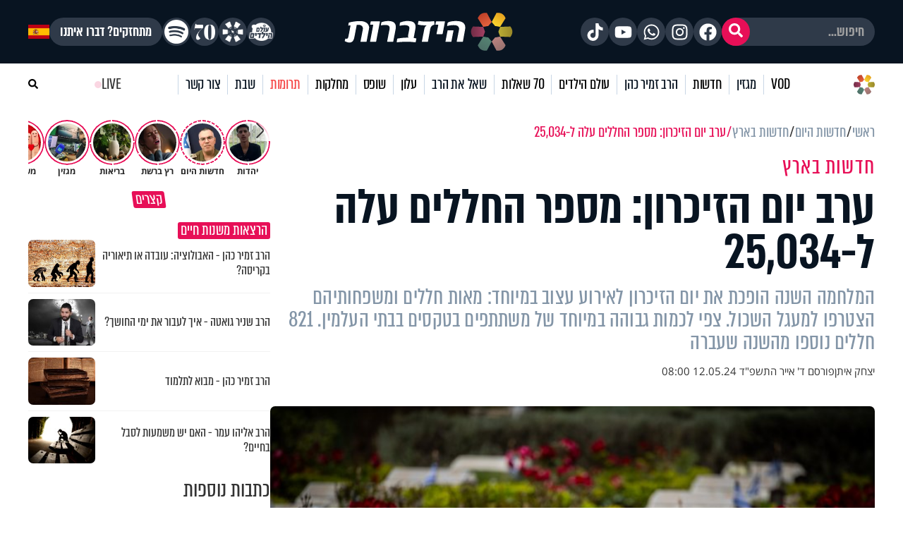

--- FILE ---
content_type: text/html; charset=UTF-8
request_url: https://www.hidabroot.org/widgets/bottom_more_items_data?&category=6
body_size: 5882
content:
{"articles":[{"id":1215774,"title":"\u05d0\u05d7\u05e8\u05d9 11 \u05e9\u05e0\u05d4: \u05d2\u05d5\u05e4\u05ea\u05d5 \u05e9\u05dc \u05d4\u05d3\u05e8 \u05d2\u05d5\u05dc\u05d3\u05d9\u05df \u05d4\u05d9\"\u05d3 \u05d4\u05d5\u05e9\u05d1\u05d4 \u05dc\u05d9\u05e9\u05e8\u05d0\u05dc","pic":401655,"is_active":1,"date_created":"2025-11-09 18:21:00","date_updated":"2025-11-09 18:21:00","pic_text":"\u05d4\u05d3\u05e8 \u05d2\u05d5\u05dc\u05d3\u05d9\u05df \u05d4\u05d9\"\u05d3 (\u05d4\u05e6\u05d9\u05dc\u05d5\u05dd - \u05d1\u05d0\u05d3\u05d9\u05d1\u05d5\u05ea \u05d4\u05de\u05e9\u05e4\u05d7\u05d4)","writer":59953,"categories":[6],"tags":"|47053||126170|","is_on_hp":0,"stats_day":371,"stats_week":371,"stats_month":371,"stats_updated":"2025-11-09","total_views":371,"comments_num":0,"admin_created":379,"no_app":0,"is_most_popular":1,"scripts":"","classname":"","is_woman":false,"override_link":"","is_on_new_widget":1,"meta_description":"","meta_title":"","rating_value":0,"review_count":0,"is_amp":0,"is_promoted":0,"no_ads":0,"hp_title":"","hide_comments":0,"last_editor_data_time":null,"last_editor_data_admin":0,"is_hide_banners":0,"is_proofreading":0,"is_editors_choice":0,"date_editors_choice":"2025-11-09 18:35:13","hide_images":0,"is_send_to_whatsapp":0,"is_send_to_english":0,"is_story":1,"last_hp_date":"2025-11-09","is_ai":0,"type":"article","category":6,"is_category_view":false,"pic_mid":"https:\/\/storage.hidabroot.org\/articles_new\/4687daca-175b-4280-84d0-f929d7c17c9e_tumb_390X260.webp","pic_sml":"https:\/\/storage.hidabroot.org\/articles_new\/4687daca-175b-4280-84d0-f929d7c17c9e_tumb_150X100.webp","pic_tumb":"https:\/\/storage.hidabroot.org\/articles_new\/4687daca-175b-4280-84d0-f929d7c17c9e_tumb_730X500.webp","date_updated_new":"0000-00-00 00:00:00","has_vid":false,"link":"https:\/\/www.hidabroot.org\/article\/1215774","app_link":"\/article\/1215774","lecturer":{"id":59953,"name":"\u05e9\u05dc\u05d5\u05de\u05d9 \u05d3\u05d9\u05d0\u05d6","description":"","pic":null,"has_subscribe":1,"subscribe_promoted":1,"ord":0,"alias_id":0,"link":"https:\/\/www.hidabroot.org\/writer\/59953\/\u05e9\u05dc\u05d5\u05de\u05d9-\u05d3\u05d9\u05d0\u05d6","app_link":"\/writer\/59953"},"top_section":5,"main_category_name":"\u05d7\u05d3\u05e9\u05d5\u05ea \u05d4\u05d9\u05d5\u05dd","date_heb":"\u05d9\"\u05d7 \u05d7\u05e9\u05d5\u05df \u05d4\u05ea\u05e9\u05e4\"\u05d5","date_parsed":"09.11.25 | 18:21","tags_arr":[{"id":47053,"name":"\u05d4\u05d3\u05e8 \u05d2\u05d5\u05dc\u05d3\u05d9\u05df","description":"","pic":null,"is_publish":0,"content":"","is_active":1,"is_first_cron":1,"date_created":"2022-02-18 00:00:00","alias_ids":"","parent_tag_id":null,"admin_id":0,"first_article_id":0,"num_articles":69},{"id":126170,"name":"\u05d7\u05d8\u05d5\u05e4\u05d9\u05dd \u05d1\u05e2\u05d6\u05d4","description":"","pic":null,"is_publish":0,"content":"","is_active":0,"is_first_cron":1,"date_created":"2024-09-07 19:50:34","alias_ids":"","parent_tag_id":null,"admin_id":0,"first_article_id":0,"num_articles":439}]},{"id":1215768,"title":"\u05e0\u05ea\u05e0\u05d9\u05d4\u05d5: \"\u05d0\u05e0\u05d7\u05e0\u05d5 \u05e2\u05de\u05dc\u05d9\u05dd \u05e2\u05dc \u05d4\u05d7\u05d6\u05e8\u05ea\u05d5 \u05e9\u05dc \u05d0\u05dc\u05d9 \u05db\u05d4\u05df \u05dc\u05e7\u05d1\u05e8 \u05d9\u05e9\u05e8\u05d0\u05dc\"","pic":401631,"is_active":1,"date_created":"2025-11-09 13:48:00","date_updated":"2025-11-09 13:48:00","pic_text":"\u05e0\u05ea\u05e0\u05d9\u05d4\u05d5 (\u05e6\u05d9\u05dc\u05d5\u05dd \u05d0\u05e8\u05db\u05d9\u05d5\u05df: \u05e2\u05d5\u05de\u05e8 \u05de\u05d9\u05e8\u05d5\u05df, \u05dc\u05e2\"\u05de)","writer":59953,"categories":[6],"tags":"|114910||110078|","is_on_hp":0,"stats_day":0,"stats_week":0,"stats_month":0,"stats_updated":"0000-00-00","total_views":0,"comments_num":0,"admin_created":379,"no_app":0,"is_most_popular":1,"scripts":"","classname":"","is_woman":false,"override_link":"","is_on_new_widget":1,"meta_description":"","meta_title":"","rating_value":0,"review_count":0,"is_amp":0,"is_promoted":0,"no_ads":0,"hp_title":"","hide_comments":0,"last_editor_data_time":null,"last_editor_data_admin":0,"is_hide_banners":0,"is_proofreading":0,"is_editors_choice":0,"date_editors_choice":"2025-11-09 13:57:17","hide_images":0,"is_send_to_whatsapp":0,"is_send_to_english":0,"is_story":1,"last_hp_date":null,"is_ai":0,"type":"article","category":6,"is_category_view":false,"pic_mid":"https:\/\/storage.hidabroot.org\/articles_new\/18309f05-dd1e-4120-b1c4-c307cb202dce_tumb_390X260.webp","pic_sml":"https:\/\/storage.hidabroot.org\/articles_new\/18309f05-dd1e-4120-b1c4-c307cb202dce_tumb_150X100.webp","pic_tumb":"https:\/\/storage.hidabroot.org\/articles_new\/18309f05-dd1e-4120-b1c4-c307cb202dce_tumb_730X500.webp","date_updated_new":"0000-00-00 00:00:00","has_vid":false,"link":"https:\/\/www.hidabroot.org\/article\/1215768","app_link":"\/article\/1215768","lecturer":{"id":59953,"name":"\u05e9\u05dc\u05d5\u05de\u05d9 \u05d3\u05d9\u05d0\u05d6","description":"","pic":null,"has_subscribe":1,"subscribe_promoted":1,"ord":0,"alias_id":0,"link":"https:\/\/www.hidabroot.org\/writer\/59953\/\u05e9\u05dc\u05d5\u05de\u05d9-\u05d3\u05d9\u05d0\u05d6","app_link":"\/writer\/59953"},"top_section":5,"main_category_name":"\u05d7\u05d3\u05e9\u05d5\u05ea \u05d4\u05d9\u05d5\u05dd","date_heb":"\u05d9\"\u05d7 \u05d7\u05e9\u05d5\u05df \u05d4\u05ea\u05e9\u05e4\"\u05d5","date_parsed":"09.11.25 | 13:48","tags_arr":[{"id":114910,"name":"\u05d1\u05e0\u05d9\u05de\u05d9\u05df \u05e0\u05ea\u05e0\u05d9\u05d4\u05d5","description":"","pic":null,"is_publish":0,"content":"","is_active":1,"is_first_cron":1,"date_created":"2022-05-05 00:00:00","alias_ids":"|57922||125131||47730||106860||106466||80249||120125||96858||98105||100269||125974||125274||97534||122811||97766|","parent_tag_id":null,"admin_id":0,"first_article_id":0,"num_articles":1800},{"id":110078,"name":"\u05d9\u05e9\u05d9\u05d1\u05ea \u05de\u05de\u05e9\u05dc\u05d4","description":"","pic":null,"is_publish":0,"content":"","is_active":1,"is_first_cron":1,"date_created":"2022-04-05 00:00:00","alias_ids":"","parent_tag_id":null,"admin_id":0,"first_article_id":0,"num_articles":31}]},{"id":1215767,"title":"\u05d7\u05e8\u05d9\u05d2: \u05de\u05e9\u05e4\u05d7\u05d4 \u05d0\u05d9\u05e8\u05d0\u05e0\u05d9\u05ea \u05e0\u05e2\u05e6\u05e8\u05d4 \u05d1\u05de\u05d0\u05d5\u05e8\u05d9\u05e6\u05d9\u05d5\u05e1 \u05e2\u05dd \u05d3\u05e8\u05db\u05d5\u05e0\u05d9\u05dd \u05d9\u05e9\u05e8\u05d0\u05dc\u05d9\u05dd \u05d2\u05e0\u05d5\u05d1\u05d9\u05dd","pic":401629,"is_active":1,"date_created":"2025-11-09 13:41:00","date_updated":"2025-11-09 13:41:00","pic_text":"(\u05e7\u05e8\u05d3\u05d9\u05d8: shutterstock)","writer":60199,"categories":[6],"tags":"|787||9607|","is_on_hp":0,"stats_day":1,"stats_week":1,"stats_month":1,"stats_updated":"2025-11-09","total_views":1,"comments_num":0,"admin_created":408,"no_app":0,"is_most_popular":1,"scripts":"","classname":"","is_woman":false,"override_link":"","is_on_new_widget":1,"meta_description":"","meta_title":"","rating_value":0,"review_count":0,"is_amp":0,"is_promoted":0,"no_ads":0,"hp_title":"","hide_comments":0,"last_editor_data_time":null,"last_editor_data_admin":0,"is_hide_banners":0,"is_proofreading":0,"is_editors_choice":0,"date_editors_choice":"2025-11-09 13:41:41","hide_images":0,"is_send_to_whatsapp":0,"is_send_to_english":0,"is_story":1,"last_hp_date":null,"is_ai":0,"type":"article","category":6,"is_category_view":false,"pic_mid":"https:\/\/storage.hidabroot.org\/articles_new\/8dd5d904-5f90-4935-980c-3cc2226f3985_tumb_390X260.webp","pic_sml":"https:\/\/storage.hidabroot.org\/articles_new\/8dd5d904-5f90-4935-980c-3cc2226f3985_tumb_150X100.webp","pic_tumb":"https:\/\/storage.hidabroot.org\/articles_new\/8dd5d904-5f90-4935-980c-3cc2226f3985_tumb_730X500.webp","date_updated_new":"0000-00-00 00:00:00","has_vid":false,"link":"https:\/\/www.hidabroot.org\/article\/1215767","app_link":"\/article\/1215767","lecturer":{"id":60199,"name":"\u05d9\u05d5\u05d1\u05dc \u05d0\u05d1\u05d9\u05d1","description":"","pic":null,"has_subscribe":1,"subscribe_promoted":1,"ord":0,"alias_id":0,"link":"https:\/\/www.hidabroot.org\/writer\/60199\/\u05d9\u05d5\u05d1\u05dc-\u05d0\u05d1\u05d9\u05d1","app_link":"\/writer\/60199"},"top_section":5,"main_category_name":"\u05d7\u05d3\u05e9\u05d5\u05ea \u05d4\u05d9\u05d5\u05dd","date_heb":"\u05d9\"\u05d7 \u05d7\u05e9\u05d5\u05df \u05d4\u05ea\u05e9\u05e4\"\u05d5","date_parsed":"09.11.25 | 13:41","tags_arr":[{"id":787,"name":"\u05d0\u05d9\u05e8\u05d0\u05df","description":"","pic":null,"is_publish":0,"content":"","is_active":1,"is_first_cron":1,"date_created":"2022-01-10 00:00:00","alias_ids":"|110785||106465||125956||125063||125018||125748||100058||122806||124478|","parent_tag_id":null,"admin_id":0,"first_article_id":0,"num_articles":1776},{"id":9607,"name":"\u05d3\u05e8\u05db\u05d5\u05df","description":"","pic":null,"is_publish":0,"content":"","is_active":1,"is_first_cron":1,"date_created":"2022-06-27 00:00:00","alias_ids":"","parent_tag_id":null,"admin_id":0,"first_article_id":0,"num_articles":9}]},{"id":1215762,"title":"\u05dc\u05d0\u05d7\u05e8 \u05e4\u05e8\u05e9\u05ea \u05d4\u05d4\u05d9\u05e2\u05dc\u05de\u05d5\u05ea \u05e9\u05dc \u05d4\u05e4\u05e6\u05f4\u05e8\u05d9\u05ea \u05dc\u05e9\u05e2\u05d1\u05e8: \u05d4\u05de\u05e9\u05d8\u05e8\u05d4 \u05d3\u05d5\u05e8\u05e9\u05ea \u05dc\u05d4\u05e4\u05e7\u05d9\u05d3 \u05d0\u05ea \u05d3\u05e8\u05db\u05d5\u05e0\u05d4","pic":401614,"is_active":1,"date_created":"2025-11-09 12:47:00","date_updated":"2025-11-09 12:47:00","pic_text":"\u05ea\u05d5\u05de\u05e8-\u05d9\u05e8\u05d5\u05e9\u05dc\u05de\u05d9 (\u05e6\u05d9\u05dc\u05d5\u05dd: \u05e4\u05dc\u05d0\u05e990)","writer":60199,"categories":[6],"tags":"|50849|","is_on_hp":0,"stats_day":6,"stats_week":6,"stats_month":6,"stats_updated":"2025-11-09","total_views":6,"comments_num":0,"admin_created":408,"no_app":0,"is_most_popular":1,"scripts":"","classname":"","is_woman":false,"override_link":"","is_on_new_widget":1,"meta_description":"","meta_title":"","rating_value":0,"review_count":0,"is_amp":0,"is_promoted":0,"no_ads":0,"hp_title":"","hide_comments":0,"last_editor_data_time":null,"last_editor_data_admin":0,"is_hide_banners":0,"is_proofreading":0,"is_editors_choice":0,"date_editors_choice":"2025-11-09 12:50:12","hide_images":0,"is_send_to_whatsapp":0,"is_send_to_english":0,"is_story":1,"last_hp_date":"2025-11-09","is_ai":0,"type":"article","category":6,"is_category_view":false,"pic_mid":"https:\/\/storage.hidabroot.org\/articles_new\/5168816b-cb6b-4bbe-9823-7c2adbb8f3e2_tumb_390X260.webp","pic_sml":"https:\/\/storage.hidabroot.org\/articles_new\/5168816b-cb6b-4bbe-9823-7c2adbb8f3e2_tumb_150X100.webp","pic_tumb":"https:\/\/storage.hidabroot.org\/articles_new\/5168816b-cb6b-4bbe-9823-7c2adbb8f3e2_tumb_730X500.webp","date_updated_new":"0000-00-00 00:00:00","has_vid":false,"link":"https:\/\/www.hidabroot.org\/article\/1215762","app_link":"\/article\/1215762","lecturer":{"id":60199,"name":"\u05d9\u05d5\u05d1\u05dc \u05d0\u05d1\u05d9\u05d1","description":"","pic":null,"has_subscribe":1,"subscribe_promoted":1,"ord":0,"alias_id":0,"link":"https:\/\/www.hidabroot.org\/writer\/60199\/\u05d9\u05d5\u05d1\u05dc-\u05d0\u05d1\u05d9\u05d1","app_link":"\/writer\/60199"},"top_section":5,"main_category_name":"\u05d7\u05d3\u05e9\u05d5\u05ea \u05d4\u05d9\u05d5\u05dd","date_heb":"\u05d9\"\u05d7 \u05d7\u05e9\u05d5\u05df \u05d4\u05ea\u05e9\u05e4\"\u05d5","date_parsed":"09.11.25 | 12:47","tags_arr":[{"id":50849,"name":"\u05de\u05e9\u05d8\u05e8\u05ea \u05d9\u05e9\u05e8\u05d0\u05dc","description":"","pic":null,"is_publish":0,"content":"","is_active":1,"is_first_cron":1,"date_created":"2022-03-19 00:00:00","alias_ids":"","parent_tag_id":null,"admin_id":0,"first_article_id":0,"num_articles":574}]},{"id":1215760,"title":"\u05d1\u05d2\"\u05e5 \u05d4\u05d5\u05e6\u05d9\u05d0 \u05e6\u05d5 \u05d1\u05d9\u05e0\u05d9\u05d9\u05dd: \u05d4\u05d9\u05d5\u05e2\u05de\"\u05e9\u05d9\u05ea \u05dc\u05d0 \u05d9\u05db\u05d5\u05dc\u05d4 \u05dc\u05d4\u05e2\u05d1\u05d9\u05e8 \u05d0\u05ea \"\u05ea\u05d9\u05e7 \u05d4\u05e4\u05e6\"\u05e8\u05d9\u05ea\" \u05dc\u05e4\u05e8\u05e7\u05dc\u05d9\u05d8 \u05d4\u05de\u05d3\u05d9\u05e0\u05d4","pic":401589,"is_active":1,"date_created":"2025-11-09 12:03:00","date_updated":"2025-11-09 12:03:00","pic_text":"\u05d1\u05d4\u05e8\u05d1-\u05de\u05d9\u05d0\u05e8\u05d4 \u05d5\u05d0\u05d9\u05e1\u05de\u05df (\u05e6\u05d9\u05dc\u05d5\u05dd \u05d0\u05e8\u05db\u05d9\u05d5\u05df: \u05d9\u05d5\u05e0\u05ea\u05df \u05e1\u05d9\u05e0\u05d3\u05dc, \u05e4\u05dc\u05d0\u05e990)","writer":59953,"categories":[6],"tags":"|60960||117361|","is_on_hp":0,"stats_day":66,"stats_week":66,"stats_month":66,"stats_updated":"2025-11-09","total_views":66,"comments_num":0,"admin_created":379,"no_app":0,"is_most_popular":1,"scripts":"","classname":"","is_woman":false,"override_link":"","is_on_new_widget":1,"meta_description":"","meta_title":"","rating_value":0,"review_count":0,"is_amp":0,"is_promoted":0,"no_ads":0,"hp_title":"","hide_comments":0,"last_editor_data_time":null,"last_editor_data_admin":0,"is_hide_banners":0,"is_proofreading":0,"is_editors_choice":0,"date_editors_choice":"2025-11-09 13:18:54","hide_images":0,"is_send_to_whatsapp":0,"is_send_to_english":0,"is_story":1,"last_hp_date":"2025-11-09","is_ai":0,"type":"article","category":6,"is_category_view":false,"pic_mid":"https:\/\/storage.hidabroot.org\/articles_new\/3c9dd7e8-9b4a-421b-a5f2-7dbde64b686a_tumb_390X260.webp","pic_sml":"https:\/\/storage.hidabroot.org\/articles_new\/3c9dd7e8-9b4a-421b-a5f2-7dbde64b686a_tumb_150X100.webp","pic_tumb":"https:\/\/storage.hidabroot.org\/articles_new\/3c9dd7e8-9b4a-421b-a5f2-7dbde64b686a_tumb_730X500.webp","date_updated_new":"0000-00-00 00:00:00","has_vid":false,"link":"https:\/\/www.hidabroot.org\/article\/1215760","app_link":"\/article\/1215760","lecturer":{"id":59953,"name":"\u05e9\u05dc\u05d5\u05de\u05d9 \u05d3\u05d9\u05d0\u05d6","description":"","pic":null,"has_subscribe":1,"subscribe_promoted":1,"ord":0,"alias_id":0,"link":"https:\/\/www.hidabroot.org\/writer\/59953\/\u05e9\u05dc\u05d5\u05de\u05d9-\u05d3\u05d9\u05d0\u05d6","app_link":"\/writer\/59953"},"top_section":5,"main_category_name":"\u05d7\u05d3\u05e9\u05d5\u05ea \u05d4\u05d9\u05d5\u05dd","date_heb":"\u05d9\"\u05d7 \u05d7\u05e9\u05d5\u05df \u05d4\u05ea\u05e9\u05e4\"\u05d5","date_parsed":"09.11.25 | 12:03","tags_arr":[{"id":60960,"name":"\u05d1\u05d2\"\u05e5","description":"","pic":null,"is_publish":0,"content":"","is_active":1,"is_first_cron":1,"date_created":"2022-05-28 00:00:00","alias_ids":"|123652||122563||122545||91174|","parent_tag_id":null,"admin_id":0,"first_article_id":0,"num_articles":579},{"id":117361,"name":"\u05d2\u05dc\u05d9 \u05d1\u05d4\u05e8\u05d1 \u05de\u05d9\u05d0\u05e8\u05d4","description":"","pic":null,"is_publish":0,"content":"","is_active":1,"is_first_cron":1,"date_created":"2022-05-29 00:00:00","alias_ids":"|117367||121395|","parent_tag_id":null,"admin_id":0,"first_article_id":0,"num_articles":146}]},{"id":1215757,"title":"\u05d4\u05e8\u05e6\u05d5\u05d2 \u05e2\u05dc \u05d4\u05e4\u05e9\u05d9\u05e2\u05d4 \u05d1\u05d7\u05d1\u05e8\u05d4 \u05d4\u05e2\u05e8\u05d1\u05d9\u05ea: \"\u05de\u05db\u05d4 \u05dc\u05d0\u05d5\u05de\u05d9\u05ea \u05d5\u05de\u05e6\u05d1 \u05d7\u05d9\u05e8\u05d5\u05dd \u05e9\u05dc \u05de\u05de\u05e9\"","pic":401577,"is_active":1,"date_created":"2025-11-09 11:24:00","date_updated":"2025-11-09 11:24:00","pic_text":"\u05d4\u05e8\u05e6\u05d5\u05d2 (\u05e6\u05d9\u05dc\u05d5\u05dd: \u05d9\u05d5\u05e0\u05ea\u05df \u05d6\u05d9\u05e0\u05d3\u05dc, \u05e4\u05dc\u05d0\u05e9 90)","writer":1,"categories":[6],"tags":"|50199||106568|","is_on_hp":0,"stats_day":4,"stats_week":4,"stats_month":4,"stats_updated":"2025-11-09","total_views":4,"comments_num":0,"admin_created":344,"no_app":0,"is_most_popular":1,"scripts":"","classname":"","is_woman":false,"override_link":"","is_on_new_widget":1,"meta_description":"","meta_title":"","rating_value":0,"review_count":0,"is_amp":0,"is_promoted":0,"no_ads":0,"hp_title":"","hide_comments":0,"last_editor_data_time":null,"last_editor_data_admin":0,"is_hide_banners":0,"is_proofreading":0,"is_editors_choice":0,"date_editors_choice":"2025-11-09 11:29:01","hide_images":0,"is_send_to_whatsapp":0,"is_send_to_english":0,"is_story":1,"last_hp_date":"2025-11-09","is_ai":0,"type":"article","category":6,"is_category_view":false,"pic_mid":"https:\/\/storage.hidabroot.org\/articles_new\/bd51f511-afa6-437d-91cc-788ea3cad9ee_tumb_390X260.webp","pic_sml":"https:\/\/storage.hidabroot.org\/articles_new\/bd51f511-afa6-437d-91cc-788ea3cad9ee_tumb_150X100.webp","pic_tumb":"https:\/\/storage.hidabroot.org\/articles_new\/bd51f511-afa6-437d-91cc-788ea3cad9ee_tumb_730X500.webp","date_updated_new":"0000-00-00 00:00:00","has_vid":false,"link":"https:\/\/www.hidabroot.org\/article\/1215757","app_link":"\/article\/1215757","lecturer":{"id":1,"name":"\u05d4\u05d9\u05d3\u05d1\u05e8\u05d5\u05ea","description":"","pic":null,"has_subscribe":1,"subscribe_promoted":1,"ord":0,"alias_id":0,"link":"https:\/\/www.hidabroot.org\/writer\/1\/\u05d4\u05d9\u05d3\u05d1\u05e8\u05d5\u05ea","app_link":"\/writer\/1"},"top_section":5,"main_category_name":"\u05d7\u05d3\u05e9\u05d5\u05ea \u05d4\u05d9\u05d5\u05dd","date_heb":"\u05d9\"\u05d7 \u05d7\u05e9\u05d5\u05df \u05d4\u05ea\u05e9\u05e4\"\u05d5","date_parsed":"09.11.25 | 11:24","tags_arr":[{"id":50199,"name":"\u05d9\u05e6\u05d7\u05e7 \u05d4\u05e8\u05e6\u05d5\u05d2","description":"","pic":null,"is_publish":0,"content":"","is_active":1,"is_first_cron":1,"date_created":"2022-01-02 00:00:00","alias_ids":"","parent_tag_id":null,"admin_id":0,"first_article_id":0,"num_articles":202},{"id":106568,"name":"\u05d4\u05d7\u05d1\u05e8\u05d4 \u05d4\u05e2\u05e8\u05d1\u05d9\u05ea","description":"","pic":null,"is_publish":0,"content":"","is_active":1,"is_first_cron":1,"date_created":"2022-11-10 00:00:00","alias_ids":"","parent_tag_id":null,"admin_id":0,"first_article_id":0,"num_articles":24}]},{"id":1215747,"title":"\u05d4\u05de\u05db\u05d5\u05df \u05dc\u05e8\u05e4\u05d5\u05d0\u05d4 \u05de\u05e9\u05e4\u05d8\u05d9\u05ea: \u05d4\u05d7\u05dc \u05d4\u05dc\u05d9\u05da \u05d4\u05d6\u05d9\u05d4\u05d5\u05d9 \u05e9\u05dc \u05d4\u05d7\u05d8\u05d5\u05e3 \u05d4\u05d7\u05dc\u05dc","pic":401568,"is_active":1,"date_created":"2025-11-09 10:47:00","date_updated":"2025-11-09 10:47:00","pic_text":"\u05d2\u05d5\u05dc\u05d3\u05d9\u05df. \u05d4\u05d9\u05f4\u05d3 (\u05e7\u05e8\u05d3\u05d9\u05d8: \u05d1\u05d0\u05d3\u05d9\u05d1\u05d5\u05ea \u05d4\u05de\u05e9\u05e4\u05d7\u05d4)","writer":60199,"categories":[6],"tags":"|47053||27156|","is_on_hp":0,"stats_day":2165,"stats_week":2165,"stats_month":2165,"stats_updated":"2025-11-09","total_views":2165,"comments_num":0,"admin_created":408,"no_app":0,"is_most_popular":1,"scripts":"","classname":"","is_woman":false,"override_link":"","is_on_new_widget":1,"meta_description":"","meta_title":"","rating_value":0,"review_count":0,"is_amp":0,"is_promoted":0,"no_ads":0,"hp_title":"","hide_comments":0,"last_editor_data_time":null,"last_editor_data_admin":0,"is_hide_banners":0,"is_proofreading":0,"is_editors_choice":0,"date_editors_choice":"2025-11-09 17:53:33","hide_images":0,"is_send_to_whatsapp":0,"is_send_to_english":0,"is_story":1,"last_hp_date":"2025-11-09","is_ai":0,"type":"article","category":6,"is_category_view":false,"pic_mid":"https:\/\/storage.hidabroot.org\/articles_new\/b086e762-0036-4742-895c-e5d8ff172c71_tumb_390X260.webp","pic_sml":"https:\/\/storage.hidabroot.org\/articles_new\/b086e762-0036-4742-895c-e5d8ff172c71_tumb_150X100.webp","pic_tumb":"https:\/\/storage.hidabroot.org\/articles_new\/b086e762-0036-4742-895c-e5d8ff172c71_tumb_730X500.webp","date_updated_new":"2025-11-09 17:53:32","has_vid":false,"link":"https:\/\/www.hidabroot.org\/article\/1215747","app_link":"\/article\/1215747","lecturer":{"id":60199,"name":"\u05d9\u05d5\u05d1\u05dc \u05d0\u05d1\u05d9\u05d1","description":"","pic":null,"has_subscribe":1,"subscribe_promoted":1,"ord":0,"alias_id":0,"link":"https:\/\/www.hidabroot.org\/writer\/60199\/\u05d9\u05d5\u05d1\u05dc-\u05d0\u05d1\u05d9\u05d1","app_link":"\/writer\/60199"},"top_section":5,"main_category_name":"\u05d7\u05d3\u05e9\u05d5\u05ea \u05d4\u05d9\u05d5\u05dd","date_heb":"\u05d9\"\u05d7 \u05d7\u05e9\u05d5\u05df \u05d4\u05ea\u05e9\u05e4\"\u05d5","date_parsed":"09.11.25 | 10:47","tags_arr":[{"id":47053,"name":"\u05d4\u05d3\u05e8 \u05d2\u05d5\u05dc\u05d3\u05d9\u05df","description":"","pic":null,"is_publish":0,"content":"","is_active":1,"is_first_cron":1,"date_created":"2022-02-18 00:00:00","alias_ids":"","parent_tag_id":null,"admin_id":0,"first_article_id":0,"num_articles":68},{"id":27156,"name":"\u05d7\u05de\u05d0\u05e1","description":"","pic":null,"is_publish":0,"content":"","is_active":1,"is_first_cron":1,"date_created":"2022-10-22 00:00:00","alias_ids":"|106007||46512||125110||106357||125841||111031||4888||125270||124975||125485||101177||125038||124859||123008||413||124870||55844||81983||123972||124335||123319||124393||123165||123154||122525||124950||124716||124932||126265||126188|","parent_tag_id":null,"admin_id":0,"first_article_id":0,"num_articles":2606}]},{"id":1215745,"title":"\u05e6\u05d4\u05f4\u05dc: \u05e4\u05d9\u05e8 \u05de\u05e0\u05d4\u05e8\u05d4 \u05e0\u05d7\u05e9\u05e3 \u05d5\u05de\u05d0\u05d5\u05ea \u05ea\u05e9\u05ea\u05d9\u05d5\u05ea \u05d8\u05e8\u05d5\u05e8 \u05d4\u05d5\u05e9\u05de\u05d3\u05d5 \u05d1\u05d7\u05f3\u05d0\u05df \u05d9\u05d5\u05e0\u05e1","pic":401551,"is_active":1,"date_created":"2025-11-09 10:15:00","date_updated":"2025-11-09 10:15:00","pic_text":"\u05d7\u05d8\u05d9\u05d1\u05ea \u05d4\u05e8\u05d0\u05dc \u05d1\u05d7\u05f3\u05d0\u05df \u05d9\u05d5\u05e0\u05e1 (\u05e6\u05d9\u05dc\u05d5\u05dd: \u05d3\u05d5\u05d1\u05e8 \u05e6\u05d4\u05f4\u05dc)","writer":60199,"categories":[6],"tags":"|60672||107287|","is_on_hp":0,"stats_day":2,"stats_week":2,"stats_month":2,"stats_updated":"2025-11-09","total_views":2,"comments_num":0,"admin_created":408,"no_app":0,"is_most_popular":1,"scripts":"","classname":"","is_woman":false,"override_link":"","is_on_new_widget":1,"meta_description":"","meta_title":"","rating_value":0,"review_count":0,"is_amp":0,"is_promoted":0,"no_ads":0,"hp_title":"","hide_comments":0,"last_editor_data_time":null,"last_editor_data_admin":0,"is_hide_banners":0,"is_proofreading":0,"is_editors_choice":0,"date_editors_choice":"2025-11-09 10:17:15","hide_images":0,"is_send_to_whatsapp":0,"is_send_to_english":0,"is_story":1,"last_hp_date":"2025-11-09","is_ai":0,"type":"article","category":6,"is_category_view":false,"pic_mid":"https:\/\/storage.hidabroot.org\/articles_new\/ef9a24cd-5a5e-4c16-9ec7-6f75f4eb0f5b_tumb_390X260.webp","pic_sml":"https:\/\/storage.hidabroot.org\/articles_new\/ef9a24cd-5a5e-4c16-9ec7-6f75f4eb0f5b_tumb_150X100.webp","pic_tumb":"https:\/\/storage.hidabroot.org\/articles_new\/ef9a24cd-5a5e-4c16-9ec7-6f75f4eb0f5b_tumb_730X500.webp","date_updated_new":"0000-00-00 00:00:00","has_vid":false,"link":"https:\/\/www.hidabroot.org\/article\/1215745","app_link":"\/article\/1215745","lecturer":{"id":60199,"name":"\u05d9\u05d5\u05d1\u05dc \u05d0\u05d1\u05d9\u05d1","description":"","pic":null,"has_subscribe":1,"subscribe_promoted":1,"ord":0,"alias_id":0,"link":"https:\/\/www.hidabroot.org\/writer\/60199\/\u05d9\u05d5\u05d1\u05dc-\u05d0\u05d1\u05d9\u05d1","app_link":"\/writer\/60199"},"top_section":5,"main_category_name":"\u05d7\u05d3\u05e9\u05d5\u05ea \u05d4\u05d9\u05d5\u05dd","date_heb":"\u05d9\"\u05d7 \u05d7\u05e9\u05d5\u05df \u05d4\u05ea\u05e9\u05e4\"\u05d5","date_parsed":"09.11.25 | 10:15","tags_arr":[{"id":60672,"name":"\u05e6\u05d4\"\u05dc","description":"","pic":null,"is_publish":0,"content":"","is_active":1,"is_first_cron":1,"date_created":"2022-10-19 00:00:00","alias_ids":"","parent_tag_id":null,"admin_id":0,"first_article_id":0,"num_articles":3047},{"id":107287,"name":"\u05d7\u05d0\u05df \u05d9\u05d5\u05e0\u05e1","description":"","pic":null,"is_publish":0,"content":"","is_active":1,"is_first_cron":1,"date_created":"2022-11-20 00:00:00","alias_ids":"","parent_tag_id":null,"admin_id":0,"first_article_id":0,"num_articles":121}]},{"id":1215744,"title":"\"\u05d4\u05de\u05e1\u05e2 \u05de\u05e1\u05ea\u05d9\u05d9\u05dd \u05e2\u05db\u05e9\u05d9\u05d5\": \u05d0\u05dc\u05e4\u05d9\u05dd \u05dc\u05d9\u05d5\u05d5 \u05d0\u05ea \u05e1\u05de\"\u05e8 \u05d0\u05d9\u05ea\u05d9 \u05d7\u05df \u05d4\u05d9\"\u05d3 \u05d1\u05d3\u05e8\u05db\u05d5 \u05d4\u05d0\u05d7\u05e8\u05d5\u05e0\u05d4","pic":401550,"is_active":1,"date_created":"2025-11-09 10:06:00","date_updated":"2025-11-09 10:06:00","pic_text":"\u05e1\u05de\"\u05e8 \u05d0\u05d9\u05ea\u05df \u05d7\u05df \u05d4\u05d9\"\u05d3 (\u05e6\u05d9\u05dc\u05d5\u05dd: \u05d3\u05d5\u05d1\u05e8 \u05e6\u05d4\"\u05dc)","writer":60226,"categories":[6],"tags":"|8050||60672||57028|","is_on_hp":0,"stats_day":110,"stats_week":110,"stats_month":110,"stats_updated":"2025-11-09","total_views":110,"comments_num":0,"admin_created":344,"no_app":0,"is_most_popular":1,"scripts":"","classname":"","is_woman":false,"override_link":"","is_on_new_widget":1,"meta_description":"","meta_title":"","rating_value":0,"review_count":0,"is_amp":0,"is_promoted":0,"no_ads":0,"hp_title":"","hide_comments":0,"last_editor_data_time":null,"last_editor_data_admin":0,"is_hide_banners":0,"is_proofreading":0,"is_editors_choice":0,"date_editors_choice":"2025-11-09 12:18:32","hide_images":0,"is_send_to_whatsapp":0,"is_send_to_english":0,"is_story":1,"last_hp_date":"2025-11-09","is_ai":0,"type":"article","category":6,"is_category_view":false,"pic_mid":"https:\/\/storage.hidabroot.org\/articles_new\/439e6d0c-96a8-4484-a45a-b6b02fa66a92_tumb_390X260.webp","pic_sml":"https:\/\/storage.hidabroot.org\/articles_new\/439e6d0c-96a8-4484-a45a-b6b02fa66a92_tumb_150X100.webp","pic_tumb":"https:\/\/storage.hidabroot.org\/articles_new\/439e6d0c-96a8-4484-a45a-b6b02fa66a92_tumb_730X500.webp","date_updated_new":"2025-11-09 11:42:03","has_vid":false,"link":"https:\/\/www.hidabroot.org\/article\/1215744","app_link":"\/article\/1215744","lecturer":{"id":60226,"name":"\u05ea\u05d4\u05d9\u05dc\u05d4 \u05db\u05d4\u05df","description":"","pic":null,"has_subscribe":1,"subscribe_promoted":1,"ord":0,"alias_id":0,"link":"https:\/\/www.hidabroot.org\/writer\/60226\/\u05ea\u05d4\u05d9\u05dc\u05d4-\u05db\u05d4\u05df","app_link":"\/writer\/60226"},"top_section":5,"main_category_name":"\u05d7\u05d3\u05e9\u05d5\u05ea \u05d4\u05d9\u05d5\u05dd","date_heb":"\u05d9\"\u05d7 \u05d7\u05e9\u05d5\u05df \u05d4\u05ea\u05e9\u05e4\"\u05d5","date_parsed":"09.11.25 | 10:06","tags_arr":[{"id":8050,"name":"\u05d7\u05d8\u05d5\u05e4\u05d9\u05dd","description":"","pic":null,"is_publish":0,"content":"","is_active":1,"is_first_cron":1,"date_created":"2022-01-25 00:00:00","alias_ids":"|125087||78957||73547||63404||124951||122939||70615||125670||123886||125197||123889||123155||124698||124277||125698||124333||86999||124556||123856||123407||124576||123265||123056||73546||86998||123694||126130||126145||126150||126162|","parent_tag_id":null,"admin_id":0,"first_article_id":0,"num_articles":1009},{"id":60672,"name":"\u05e6\u05d4\"\u05dc","description":"","pic":null,"is_publish":0,"content":"","is_active":1,"is_first_cron":1,"date_created":"2022-10-19 00:00:00","alias_ids":"","parent_tag_id":null,"admin_id":0,"first_article_id":0,"num_articles":3047},{"id":57028,"name":"\u05d7\u05dc\u05dc\u05d9 \u05e6\u05d4\"\u05dc","description":"","pic":null,"is_publish":0,"content":"","is_active":1,"is_first_cron":1,"date_created":"2022-02-26 00:00:00","alias_ids":"|115971|","parent_tag_id":null,"admin_id":0,"first_article_id":0,"num_articles":471}]},{"id":1215738,"title":"\u05d2\u05d5\u05e8\u05dd \u05de\u05d3\u05d9\u05e0\u05d9: \"\u05d3\u05d5\u05e8\u05e9\u05d9\u05dd \u05d0\u05ea \u05d4\u05e9\u05d1\u05ea\u05d5 \u05d4\u05de\u05d9\u05d9\u05d3\u05d9\u05ea \u05e9\u05dc \u05d4\u05d3\u05e8 \u05d2\u05d5\u05dc\u05d3\u05d9\u05df\"","pic":401541,"is_active":1,"date_created":"2025-11-09 08:48:00","date_updated":"2025-11-09 08:48:00","pic_text":"\u05d4\u05d3\u05e8 \u05d2\u05d5\u05dc\u05d3\u05d9\u05df \u05d4\u05d9\"\u05d3 (\u05d4\u05e6\u05d9\u05dc\u05d5\u05dd - \u05d1\u05d0\u05d3\u05d9\u05d1\u05d5\u05ea \u05d4\u05de\u05e9\u05e4\u05d7\u05d4)","writer":60226,"categories":[6],"tags":"|47053||27156|","is_on_hp":0,"stats_day":627,"stats_week":627,"stats_month":627,"stats_updated":"2025-11-09","total_views":627,"comments_num":0,"admin_created":344,"no_app":0,"is_most_popular":1,"scripts":"","classname":"","is_woman":false,"override_link":"","is_on_new_widget":1,"meta_description":"","meta_title":"","rating_value":0,"review_count":0,"is_amp":0,"is_promoted":0,"no_ads":0,"hp_title":"","hide_comments":0,"last_editor_data_time":null,"last_editor_data_admin":0,"is_hide_banners":0,"is_proofreading":0,"is_editors_choice":0,"date_editors_choice":"2025-11-09 09:00:05","hide_images":0,"is_send_to_whatsapp":0,"is_send_to_english":0,"is_story":1,"last_hp_date":"2025-11-09","is_ai":0,"type":"article","category":6,"is_category_view":false,"pic_mid":"https:\/\/storage.hidabroot.org\/articles_new\/ec088156-a83e-4430-ab30-d873db9c934b_tumb_390X260.webp","pic_sml":"https:\/\/storage.hidabroot.org\/articles_new\/ec088156-a83e-4430-ab30-d873db9c934b_tumb_150X100.webp","pic_tumb":"https:\/\/storage.hidabroot.org\/articles_new\/ec088156-a83e-4430-ab30-d873db9c934b_tumb_730X500.webp","date_updated_new":"0000-00-00 00:00:00","has_vid":false,"link":"https:\/\/www.hidabroot.org\/article\/1215738","app_link":"\/article\/1215738","lecturer":{"id":60226,"name":"\u05ea\u05d4\u05d9\u05dc\u05d4 \u05db\u05d4\u05df","description":"","pic":null,"has_subscribe":1,"subscribe_promoted":1,"ord":0,"alias_id":0,"link":"https:\/\/www.hidabroot.org\/writer\/60226\/\u05ea\u05d4\u05d9\u05dc\u05d4-\u05db\u05d4\u05df","app_link":"\/writer\/60226"},"top_section":5,"main_category_name":"\u05d7\u05d3\u05e9\u05d5\u05ea \u05d4\u05d9\u05d5\u05dd","date_heb":"\u05d9\"\u05d7 \u05d7\u05e9\u05d5\u05df \u05d4\u05ea\u05e9\u05e4\"\u05d5","date_parsed":"09.11.25 | 08:48","tags_arr":[{"id":47053,"name":"\u05d4\u05d3\u05e8 \u05d2\u05d5\u05dc\u05d3\u05d9\u05df","description":"","pic":null,"is_publish":0,"content":"","is_active":1,"is_first_cron":1,"date_created":"2022-02-18 00:00:00","alias_ids":"","parent_tag_id":null,"admin_id":0,"first_article_id":0,"num_articles":67},{"id":27156,"name":"\u05d7\u05de\u05d0\u05e1","description":"","pic":null,"is_publish":0,"content":"","is_active":1,"is_first_cron":1,"date_created":"2022-10-22 00:00:00","alias_ids":"|106007||46512||125110||106357||125841||111031||4888||125270||124975||125485||101177||125038||124859||123008||413||124870||55844||81983||123972||124335||123319||124393||123165||123154||122525||124950||124716||124932||126265||126188|","parent_tag_id":null,"admin_id":0,"first_article_id":0,"num_articles":2605}]},{"id":1215732,"title":"\u05d9\u05d5\u05de\u05d9\u05d9\u05dd \u05dc\u05d0\u05d7\u05e8 \u05e9\u05d7\u05e8\u05d5\u05e8\u05d4 \u05dc\u05de\u05e2\u05e6\u05e8 \u05d1\u05d9\u05ea: \u05d4\u05e4\u05e6\"\u05e8\u05d9\u05ea \u05dc\u05e9\u05e2\u05d1\u05e8 \u05e4\u05d5\u05e0\u05ea\u05d4 \u05dc\u05d1\u05d9\u05ea \u05d4\u05d7\u05d5\u05dc\u05d9\u05dd \u05d0\u05d9\u05db\u05d9\u05dc\u05d5\u05d1","pic":401535,"is_active":1,"date_created":"2025-11-09 08:21:00","date_updated":"2025-11-09 08:21:00","pic_text":"\u05ea\u05d5\u05de\u05e8-\u05d9\u05e8\u05d5\u05e9\u05dc\u05de\u05d9 (\u05e6\u05d9\u05dc\u05d5\u05dd: \u05d9\u05d4\u05d5\u05e0\u05ea\u05df \u05e1\u05d9\u05e0\u05d3\u05dc, \u05e4\u05dc\u05d0\u05e990)","writer":60226,"categories":[6],"tags":"|127428||124056|","is_on_hp":0,"stats_day":16,"stats_week":16,"stats_month":16,"stats_updated":"2025-11-09","total_views":16,"comments_num":0,"admin_created":344,"no_app":0,"is_most_popular":1,"scripts":"","classname":"","is_woman":false,"override_link":"","is_on_new_widget":1,"meta_description":"","meta_title":"","rating_value":0,"review_count":0,"is_amp":0,"is_promoted":0,"no_ads":0,"hp_title":"","hide_comments":0,"last_editor_data_time":null,"last_editor_data_admin":0,"is_hide_banners":0,"is_proofreading":0,"is_editors_choice":0,"date_editors_choice":"2025-11-09 08:28:09","hide_images":0,"is_send_to_whatsapp":0,"is_send_to_english":0,"is_story":1,"last_hp_date":"2025-11-09","is_ai":0,"type":"article","category":6,"is_category_view":false,"pic_mid":"https:\/\/storage.hidabroot.org\/articles_new\/c3e31c85-d9e6-439e-90bd-2849dc6d6eed_tumb_390X260.webp","pic_sml":"https:\/\/storage.hidabroot.org\/articles_new\/c3e31c85-d9e6-439e-90bd-2849dc6d6eed_tumb_150X100.webp","pic_tumb":"https:\/\/storage.hidabroot.org\/articles_new\/c3e31c85-d9e6-439e-90bd-2849dc6d6eed_tumb_730X500.webp","date_updated_new":"0000-00-00 00:00:00","has_vid":false,"link":"https:\/\/www.hidabroot.org\/article\/1215732","app_link":"\/article\/1215732","lecturer":{"id":60226,"name":"\u05ea\u05d4\u05d9\u05dc\u05d4 \u05db\u05d4\u05df","description":"","pic":null,"has_subscribe":1,"subscribe_promoted":1,"ord":0,"alias_id":0,"link":"https:\/\/www.hidabroot.org\/writer\/60226\/\u05ea\u05d4\u05d9\u05dc\u05d4-\u05db\u05d4\u05df","app_link":"\/writer\/60226"},"top_section":5,"main_category_name":"\u05d7\u05d3\u05e9\u05d5\u05ea \u05d4\u05d9\u05d5\u05dd","date_heb":"\u05d9\"\u05d7 \u05d7\u05e9\u05d5\u05df \u05d4\u05ea\u05e9\u05e4\"\u05d5","date_parsed":"09.11.25 | 08:21","tags_arr":[{"id":127428,"name":"\u05d9\u05e4\u05e2\u05ea \u05ea\u05d5\u05de\u05e8 \u05d9\u05e8\u05d5\u05e9\u05dc\u05de\u05d9","description":"","pic":null,"is_publish":0,"content":"","is_active":1,"is_first_cron":0,"date_created":"2025-08-29 11:51:59","alias_ids":"","parent_tag_id":null,"admin_id":344,"first_article_id":1213327,"num_articles":5},{"id":124056,"name":"\u05e9\u05d3\u05d4 \u05ea\u05d9\u05de\u05df","description":"","pic":null,"is_publish":0,"content":"","is_active":1,"is_first_cron":1,"date_created":"2022-02-11 00:00:00","alias_ids":"","parent_tag_id":null,"admin_id":0,"first_article_id":0,"num_articles":37}]},{"id":1215729,"title":"\u05e1\u05d5\u05db\u05dc \u05e0\u05d9\u05e1\u05d9\u05d5\u05df \u05dc\u05d4\u05ea\u05e0\u05e7\u05e9 \u05d1\u05e9\u05d2\u05e8\u05d9\u05e8\u05ea \u05d9\u05e9\u05e8\u05d0\u05dc \u05d1\u05de\u05e7\u05e1\u05d9\u05e7\u05d5\r\n","pic":401531,"is_active":1,"date_created":"2025-11-08 18:52:00","date_updated":"2025-11-08 18:52:00","pic_text":"\u05de\u05e9\u05de\u05e8\u05d5\u05ea \u05d4\u05de\u05d4\u05e4\u05db\u05d4 (\u05e7\u05e8\u05d3\u05d9\u05d8: shutterstock)","writer":60199,"categories":[6],"tags":"|787||2729|","is_on_hp":0,"stats_day":1,"stats_week":1,"stats_month":1,"stats_updated":"2025-11-08","total_views":1,"comments_num":0,"admin_created":408,"no_app":0,"is_most_popular":1,"scripts":"","classname":"","is_woman":false,"override_link":"","is_on_new_widget":1,"meta_description":"","meta_title":"","rating_value":0,"review_count":0,"is_amp":0,"is_promoted":0,"no_ads":0,"hp_title":"","hide_comments":0,"last_editor_data_time":null,"last_editor_data_admin":0,"is_hide_banners":0,"is_proofreading":0,"is_editors_choice":0,"date_editors_choice":"2025-11-08 18:52:46","hide_images":0,"is_send_to_whatsapp":0,"is_send_to_english":0,"is_story":1,"last_hp_date":"2025-11-08","is_ai":0,"type":"article","category":6,"is_category_view":false,"pic_mid":"https:\/\/storage.hidabroot.org\/articles_new\/76ec925c-d260-4efa-a539-43a8d33256e3_tumb_390X260.webp","pic_sml":"https:\/\/storage.hidabroot.org\/articles_new\/76ec925c-d260-4efa-a539-43a8d33256e3_tumb_150X100.webp","pic_tumb":"https:\/\/storage.hidabroot.org\/articles_new\/76ec925c-d260-4efa-a539-43a8d33256e3_tumb_730X500.webp","date_updated_new":"0000-00-00 00:00:00","has_vid":false,"link":"https:\/\/www.hidabroot.org\/article\/1215729","app_link":"\/article\/1215729","lecturer":{"id":60199,"name":"\u05d9\u05d5\u05d1\u05dc \u05d0\u05d1\u05d9\u05d1","description":"","pic":null,"has_subscribe":1,"subscribe_promoted":1,"ord":0,"alias_id":0,"link":"https:\/\/www.hidabroot.org\/writer\/60199\/\u05d9\u05d5\u05d1\u05dc-\u05d0\u05d1\u05d9\u05d1","app_link":"\/writer\/60199"},"top_section":5,"main_category_name":"\u05d7\u05d3\u05e9\u05d5\u05ea \u05d4\u05d9\u05d5\u05dd","date_heb":"\u05d9\"\u05d6 \u05d7\u05e9\u05d5\u05df \u05d4\u05ea\u05e9\u05e4\"\u05d5","date_parsed":"08.11.25 | 18:52","tags_arr":[{"id":787,"name":"\u05d0\u05d9\u05e8\u05d0\u05df","description":"","pic":null,"is_publish":0,"content":"","is_active":1,"is_first_cron":1,"date_created":"2022-01-10 00:00:00","alias_ids":"|110785||106465||125956||125063||125018||125748||100058||122806||124478|","parent_tag_id":null,"admin_id":0,"first_article_id":0,"num_articles":1775},{"id":2729,"name":"\u05de\u05e7\u05e1\u05d9\u05e7\u05d5","description":"","pic":null,"is_publish":0,"content":"","is_active":1,"is_first_cron":1,"date_created":"2022-05-12 00:00:00","alias_ids":"","parent_tag_id":null,"admin_id":0,"first_article_id":0,"num_articles":43}]},{"id":1215728,"title":"\u05d8\u05d5\u05e8\u05e7\u05d9\u05d4 \u05d4\u05d5\u05e6\u05d9\u05d0\u05d4 \u05e6\u05d5\u05d5\u05d9 \u05de\u05e2\u05e6\u05e8 \u05e0\u05d2\u05d3 \u05e0\u05ea\u05e0\u05d9\u05d4\u05d5, \u05d4\u05e8\u05de\u05d8\u05db\"\u05dc \u05d5\u05d1\u05db\u05d9\u05e8\u05d9\u05dd \u05e0\u05d5\u05e1\u05e4\u05d9\u05dd","pic":401530,"is_active":1,"date_created":"2025-11-08 18:39:00","date_updated":"2025-11-08 18:39:00","pic_text":"\u05d0\u05e8\u05d3\u05d5\u05d0\u05df (\u05e7\u05e8\u05d3\u05d9\u05d8: shutterstock)","writer":60199,"categories":[6],"tags":"|114910||20534|","is_on_hp":0,"stats_day":5,"stats_week":5,"stats_month":5,"stats_updated":"2025-11-08","total_views":5,"comments_num":0,"admin_created":408,"no_app":0,"is_most_popular":1,"scripts":"","classname":"","is_woman":false,"override_link":"","is_on_new_widget":1,"meta_description":"","meta_title":"","rating_value":0,"review_count":0,"is_amp":0,"is_promoted":0,"no_ads":0,"hp_title":"","hide_comments":0,"last_editor_data_time":null,"last_editor_data_admin":0,"is_hide_banners":0,"is_proofreading":0,"is_editors_choice":0,"date_editors_choice":"2025-11-08 18:45:17","hide_images":0,"is_send_to_whatsapp":0,"is_send_to_english":0,"is_story":1,"last_hp_date":"2025-11-08","is_ai":0,"type":"article","category":6,"is_category_view":false,"pic_mid":"https:\/\/storage.hidabroot.org\/articles_new\/7d0d8b2d-e05b-43a9-9dc9-1b410bebd687_tumb_390X260.webp","pic_sml":"https:\/\/storage.hidabroot.org\/articles_new\/7d0d8b2d-e05b-43a9-9dc9-1b410bebd687_tumb_150X100.webp","pic_tumb":"https:\/\/storage.hidabroot.org\/articles_new\/7d0d8b2d-e05b-43a9-9dc9-1b410bebd687_tumb_730X500.webp","date_updated_new":"0000-00-00 00:00:00","has_vid":false,"link":"https:\/\/www.hidabroot.org\/article\/1215728","app_link":"\/article\/1215728","lecturer":{"id":60199,"name":"\u05d9\u05d5\u05d1\u05dc \u05d0\u05d1\u05d9\u05d1","description":"","pic":null,"has_subscribe":1,"subscribe_promoted":1,"ord":0,"alias_id":0,"link":"https:\/\/www.hidabroot.org\/writer\/60199\/\u05d9\u05d5\u05d1\u05dc-\u05d0\u05d1\u05d9\u05d1","app_link":"\/writer\/60199"},"top_section":5,"main_category_name":"\u05d7\u05d3\u05e9\u05d5\u05ea \u05d4\u05d9\u05d5\u05dd","date_heb":"\u05d9\"\u05d6 \u05d7\u05e9\u05d5\u05df \u05d4\u05ea\u05e9\u05e4\"\u05d5","date_parsed":"08.11.25 | 18:39","tags_arr":[{"id":114910,"name":"\u05d1\u05e0\u05d9\u05de\u05d9\u05df \u05e0\u05ea\u05e0\u05d9\u05d4\u05d5","description":"","pic":null,"is_publish":0,"content":"","is_active":1,"is_first_cron":1,"date_created":"2022-05-05 00:00:00","alias_ids":"|57922||125131||47730||106860||106466||80249||120125||96858||98105||100269||125974||125274||97534||122811||97766|","parent_tag_id":null,"admin_id":0,"first_article_id":0,"num_articles":1799},{"id":20534,"name":"\u05d8\u05d5\u05e8\u05e7\u05d9\u05d4","description":"","pic":null,"is_publish":0,"content":"","is_active":1,"is_first_cron":1,"date_created":"2022-02-20 00:00:00","alias_ids":"","parent_tag_id":null,"admin_id":0,"first_article_id":0,"num_articles":271}]},{"id":1215727,"title":"\u05e6\u05d4\"\u05dc: 3 \u05de\u05d7\u05d1\u05dc\u05d9\u05dd \u05d7\u05e6\u05d5 \u05d0\u05ea \u05d4\u05e7\u05d5 \u05d4\u05e6\u05d4\u05d5\u05d1 \u05d1\u05e2\u05d6\u05d4 \u05d5\u05d4\u05ea\u05e7\u05e8\u05d1\u05d5 \u05dc\u05db\u05d5\u05d7\u05d5\u05ea, \u05e9\u05e0\u05d9\u05d9\u05dd \u05d7\u05d5\u05e1\u05dc\u05d5","pic":401529,"is_active":1,"date_created":"2025-11-08 18:19:00","date_updated":"2025-11-08 18:19:00","pic_text":"","writer":60199,"categories":[6],"tags":"|27156||46893|","is_on_hp":0,"stats_day":2,"stats_week":2,"stats_month":2,"stats_updated":"2025-11-08","total_views":2,"comments_num":0,"admin_created":408,"no_app":0,"is_most_popular":1,"scripts":"","classname":"","is_woman":false,"override_link":"","is_on_new_widget":1,"meta_description":"","meta_title":"","rating_value":0,"review_count":0,"is_amp":0,"is_promoted":0,"no_ads":0,"hp_title":"","hide_comments":0,"last_editor_data_time":null,"last_editor_data_admin":0,"is_hide_banners":0,"is_proofreading":0,"is_editors_choice":0,"date_editors_choice":"2025-11-08 18:23:02","hide_images":0,"is_send_to_whatsapp":0,"is_send_to_english":0,"is_story":1,"last_hp_date":"2025-11-08","is_ai":0,"type":"article","category":6,"is_category_view":false,"pic_mid":"https:\/\/storage.hidabroot.org\/articles_new\/72c0399f-9d38-4413-b1bc-c1cc77f5b386_tumb_390X260.webp","pic_sml":"https:\/\/storage.hidabroot.org\/articles_new\/72c0399f-9d38-4413-b1bc-c1cc77f5b386_tumb_150X100.webp","pic_tumb":"https:\/\/storage.hidabroot.org\/articles_new\/72c0399f-9d38-4413-b1bc-c1cc77f5b386_tumb_730X500.webp","date_updated_new":"0000-00-00 00:00:00","has_vid":false,"link":"https:\/\/www.hidabroot.org\/article\/1215727","app_link":"\/article\/1215727","lecturer":{"id":60199,"name":"\u05d9\u05d5\u05d1\u05dc \u05d0\u05d1\u05d9\u05d1","description":"","pic":null,"has_subscribe":1,"subscribe_promoted":1,"ord":0,"alias_id":0,"link":"https:\/\/www.hidabroot.org\/writer\/60199\/\u05d9\u05d5\u05d1\u05dc-\u05d0\u05d1\u05d9\u05d1","app_link":"\/writer\/60199"},"top_section":5,"main_category_name":"\u05d7\u05d3\u05e9\u05d5\u05ea \u05d4\u05d9\u05d5\u05dd","date_heb":"\u05d9\"\u05d6 \u05d7\u05e9\u05d5\u05df \u05d4\u05ea\u05e9\u05e4\"\u05d5","date_parsed":"08.11.25 | 18:19","tags_arr":[{"id":27156,"name":"\u05d7\u05de\u05d0\u05e1","description":"","pic":null,"is_publish":0,"content":"","is_active":1,"is_first_cron":1,"date_created":"2022-10-22 00:00:00","alias_ids":"|106007||46512||125110||106357||125841||111031||4888||125270||124975||125485||101177||125038||124859||123008||413||124870||55844||81983||123972||124335||123319||124393||123165||123154||122525||124950||124716||124932||126265||126188|","parent_tag_id":null,"admin_id":0,"first_article_id":0,"num_articles":2604},{"id":46893,"name":"\u05e8\u05e6\u05d5\u05e2\u05ea \u05e2\u05d6\u05d4","description":"","pic":null,"is_publish":0,"content":"","is_active":1,"is_first_cron":1,"date_created":"2022-01-08 00:00:00","alias_ids":"|125402||99198||123463||124315||47210||125296||125317||124925||126125||126059||124791||126060||125498||124801||124734||47307||46734||123993||47906||47923||123690||51970||125596||124120||36680||6178|","parent_tag_id":null,"admin_id":0,"first_article_id":0,"num_articles":2287}]},{"id":1215726,"title":"\u05d1\u05de\u05d4\u05dc\u05da \u05d4\u05e9\u05d1\u05ea: \u05d4\u05d7\u05dc\u05dc \u05d4\u05d7\u05d8\u05d5\u05e3 \u05dc\u05d9\u05d0\u05d5\u05e8 \u05e8\u05d5\u05d3\u05d0\u05d9\u05e3 \u05d4\u05d9\u05f4\u05d3 \u05d4\u05d5\u05e9\u05d1 \u05dc\u05d9\u05e9\u05e8\u05d0\u05dc","pic":401528,"is_active":1,"date_created":"2025-11-08 17:59:00","date_updated":"2025-11-08 17:59:00","pic_text":"\u05e8\u05d5\u05d3\u05d0\u05d9\u05e3 \u05d4\u05d9\u05f4\u05d3 (\u05e7\u05e8\u05d3\u05d9\u05d8: \u05d1\u05d0\u05d3\u05d9\u05d1\u05d5\u05ea \u05d4\u05de\u05e9\u05e4\u05d7\u05d4)","writer":60199,"categories":[6],"tags":"|27156||18199|","is_on_hp":0,"stats_day":26,"stats_week":26,"stats_month":26,"stats_updated":"2025-11-08","total_views":26,"comments_num":0,"admin_created":408,"no_app":0,"is_most_popular":1,"scripts":"","classname":"","is_woman":false,"override_link":"","is_on_new_widget":1,"meta_description":"","meta_title":"","rating_value":0,"review_count":0,"is_amp":0,"is_promoted":0,"no_ads":0,"hp_title":"","hide_comments":0,"last_editor_data_time":null,"last_editor_data_admin":0,"is_hide_banners":0,"is_proofreading":0,"is_editors_choice":0,"date_editors_choice":"2025-11-08 18:25:46","hide_images":0,"is_send_to_whatsapp":0,"is_send_to_english":0,"is_story":1,"last_hp_date":"2025-11-08","is_ai":0,"type":"article","category":6,"is_category_view":false,"pic_mid":"https:\/\/storage.hidabroot.org\/articles_new\/cc80aaa1-cf5a-4726-911e-24a48b6ba41f_tumb_390X260.webp","pic_sml":"https:\/\/storage.hidabroot.org\/articles_new\/cc80aaa1-cf5a-4726-911e-24a48b6ba41f_tumb_150X100.webp","pic_tumb":"https:\/\/storage.hidabroot.org\/articles_new\/cc80aaa1-cf5a-4726-911e-24a48b6ba41f_tumb_730X500.webp","date_updated_new":"0000-00-00 00:00:00","has_vid":false,"link":"https:\/\/www.hidabroot.org\/article\/1215726","app_link":"\/article\/1215726","lecturer":{"id":60199,"name":"\u05d9\u05d5\u05d1\u05dc \u05d0\u05d1\u05d9\u05d1","description":"","pic":null,"has_subscribe":1,"subscribe_promoted":1,"ord":0,"alias_id":0,"link":"https:\/\/www.hidabroot.org\/writer\/60199\/\u05d9\u05d5\u05d1\u05dc-\u05d0\u05d1\u05d9\u05d1","app_link":"\/writer\/60199"},"top_section":5,"main_category_name":"\u05d7\u05d3\u05e9\u05d5\u05ea \u05d4\u05d9\u05d5\u05dd","date_heb":"\u05d9\"\u05d6 \u05d7\u05e9\u05d5\u05df \u05d4\u05ea\u05e9\u05e4\"\u05d5","date_parsed":"08.11.25 | 17:59","tags_arr":[{"id":27156,"name":"\u05d7\u05de\u05d0\u05e1","description":"","pic":null,"is_publish":0,"content":"","is_active":1,"is_first_cron":1,"date_created":"2022-10-22 00:00:00","alias_ids":"|106007||46512||125110||106357||125841||111031||4888||125270||124975||125485||101177||125038||124859||123008||413||124870||55844||81983||123972||124335||123319||124393||123165||123154||122525||124950||124716||124932||126265||126188|","parent_tag_id":null,"admin_id":0,"first_article_id":0,"num_articles":2604},{"id":18199,"name":"\u05d7\u05dc\u05dc\u05d9\u05dd","description":"","pic":null,"is_publish":0,"content":"","is_active":1,"is_first_cron":1,"date_created":"2022-01-11 00:00:00","alias_ids":"","parent_tag_id":null,"admin_id":0,"first_article_id":0,"num_articles":46}]},{"id":1215725,"title":"\u05d7\u05de\u05d0\u05e1 \u05d8\u05d5\u05e2\u05df: \u05d7\u05d9\u05dc\u05e6\u05e0\u05d5 \u05d0\u05ea \u05d0\u05ea \u05d2\u05d5\u05e4\u05ea\u05d5 \u05e9\u05dc \u05d4\u05d3\u05e8 \u05d2\u05d5\u05dc\u05d3\u05d9\u05df; \u05de\u05e9\u05e4\u05d7\u05ea \u05d2\u05d5\u05dc\u05d3\u05d9\u05df: \u05f4\u05d6\u05d4 \u05dc\u05d0 \u05e0\u05d2\u05de\u05e8\u05f4","pic":401527,"is_active":1,"date_created":"2025-11-08 17:43:00","date_updated":"2025-11-08 17:43:00","pic_text":"\u05d2\u05d5\u05dc\u05d3\u05d9\u05df \u05d4\u05d9\u05f4\u05d3 (\u05e6\u05d9\u05dc\u05d5\u05dd: \u05d1\u05d0\u05d3\u05d9\u05d1\u05d5\u05ea \u05d4\u05de\u05e9\u05e4\u05d7\u05d4)","writer":60199,"categories":[6],"tags":"|27156||47053|","is_on_hp":0,"stats_day":1323,"stats_week":1323,"stats_month":1323,"stats_updated":"2025-11-08","total_views":1323,"comments_num":0,"admin_created":408,"no_app":0,"is_most_popular":1,"scripts":"","classname":"","is_woman":false,"override_link":"","is_on_new_widget":1,"meta_description":"","meta_title":"","rating_value":0,"review_count":0,"is_amp":0,"is_promoted":0,"no_ads":0,"hp_title":"","hide_comments":0,"last_editor_data_time":null,"last_editor_data_admin":0,"is_hide_banners":0,"is_proofreading":0,"is_editors_choice":0,"date_editors_choice":"2025-11-08 19:19:58","hide_images":0,"is_send_to_whatsapp":0,"is_send_to_english":0,"is_story":1,"last_hp_date":"2025-11-08","is_ai":0,"type":"article","category":6,"is_category_view":false,"pic_mid":"https:\/\/storage.hidabroot.org\/articles_new\/76590021-3be6-4de8-91ac-b7bab414dff2_tumb_390X260.webp","pic_sml":"https:\/\/storage.hidabroot.org\/articles_new\/76590021-3be6-4de8-91ac-b7bab414dff2_tumb_150X100.webp","pic_tumb":"https:\/\/storage.hidabroot.org\/articles_new\/76590021-3be6-4de8-91ac-b7bab414dff2_tumb_730X500.webp","date_updated_new":"2025-11-08 19:19:57","has_vid":false,"link":"https:\/\/www.hidabroot.org\/article\/1215725","app_link":"\/article\/1215725","lecturer":{"id":60199,"name":"\u05d9\u05d5\u05d1\u05dc \u05d0\u05d1\u05d9\u05d1","description":"","pic":null,"has_subscribe":1,"subscribe_promoted":1,"ord":0,"alias_id":0,"link":"https:\/\/www.hidabroot.org\/writer\/60199\/\u05d9\u05d5\u05d1\u05dc-\u05d0\u05d1\u05d9\u05d1","app_link":"\/writer\/60199"},"top_section":5,"main_category_name":"\u05d7\u05d3\u05e9\u05d5\u05ea \u05d4\u05d9\u05d5\u05dd","date_heb":"\u05d9\"\u05d6 \u05d7\u05e9\u05d5\u05df \u05d4\u05ea\u05e9\u05e4\"\u05d5","date_parsed":"08.11.25 | 17:43","tags_arr":[{"id":27156,"name":"\u05d7\u05de\u05d0\u05e1","description":"","pic":null,"is_publish":0,"content":"","is_active":1,"is_first_cron":1,"date_created":"2022-10-22 00:00:00","alias_ids":"|106007||46512||125110||106357||125841||111031||4888||125270||124975||125485||101177||125038||124859||123008||413||124870||55844||81983||123972||124335||123319||124393||123165||123154||122525||124950||124716||124932||126265||126188|","parent_tag_id":null,"admin_id":0,"first_article_id":0,"num_articles":2604},{"id":47053,"name":"\u05d4\u05d3\u05e8 \u05d2\u05d5\u05dc\u05d3\u05d9\u05df","description":"","pic":null,"is_publish":0,"content":"","is_active":1,"is_first_cron":1,"date_created":"2022-02-18 00:00:00","alias_ids":"","parent_tag_id":null,"admin_id":0,"first_article_id":0,"num_articles":66}]},{"id":1215723,"title":"\"\u05d4\u05d9\u05d5\u05dd \u05d0\u05e0\u05d7\u05e0\u05d5 \u05d1\u05d0\u05d5\u05ea\u05d5 \u05d2\u05d9\u05dc, \u05e2\u05d5\u05de\u05e8\": \u05e1\u05e8\u05df \u05e2\u05d5\u05de\u05e8 \u05e0\u05d0\u05d5\u05d8\u05e8\u05d4 \u05d4\u05d9\u05f4\u05d3 \u05d4\u05d5\u05d1\u05d0 \u05dc\u05de\u05e0\u05d5\u05d7\u05d5\u05ea","pic":401526,"is_active":1,"date_created":"2025-11-07 14:16:00","date_updated":"2025-11-07 14:16:00","pic_text":"\u05d0\u05d7\u05d9\u05d5 \u05e9\u05dc \u05e0\u05d0\u05d5\u05d8\u05e8\u05d4 (\u05e6\u05d9\u05dc\u05d5\u05dd: \u05d0\u05e8\u05d9\u05e7 \u05de\u05e8\u05de\u05d5\u05e8, \u05e4\u05dc\u05d0\u05e990)","writer":60199,"categories":[6],"tags":"|8050|","is_on_hp":0,"stats_day":1,"stats_week":1,"stats_month":1,"stats_updated":"2025-11-07","total_views":1,"comments_num":0,"admin_created":408,"no_app":0,"is_most_popular":1,"scripts":"","classname":"","is_woman":false,"override_link":"","is_on_new_widget":1,"meta_description":"","meta_title":"","rating_value":0,"review_count":0,"is_amp":0,"is_promoted":0,"no_ads":0,"hp_title":"","hide_comments":0,"last_editor_data_time":null,"last_editor_data_admin":0,"is_hide_banners":0,"is_proofreading":0,"is_editors_choice":0,"date_editors_choice":"2025-11-07 14:19:08","hide_images":0,"is_send_to_whatsapp":0,"is_send_to_english":0,"is_story":1,"last_hp_date":"2025-11-07","is_ai":0,"type":"article","category":6,"is_category_view":false,"pic_mid":"https:\/\/storage.hidabroot.org\/articles_new\/e488db5d-7c4b-4805-952a-87d2583f97f7_tumb_390X260.webp","pic_sml":"https:\/\/storage.hidabroot.org\/articles_new\/e488db5d-7c4b-4805-952a-87d2583f97f7_tumb_150X100.webp","pic_tumb":"https:\/\/storage.hidabroot.org\/articles_new\/e488db5d-7c4b-4805-952a-87d2583f97f7_tumb_730X500.webp","date_updated_new":"0000-00-00 00:00:00","has_vid":false,"link":"https:\/\/www.hidabroot.org\/article\/1215723","app_link":"\/article\/1215723","lecturer":{"id":60199,"name":"\u05d9\u05d5\u05d1\u05dc \u05d0\u05d1\u05d9\u05d1","description":"","pic":null,"has_subscribe":1,"subscribe_promoted":1,"ord":0,"alias_id":0,"link":"https:\/\/www.hidabroot.org\/writer\/60199\/\u05d9\u05d5\u05d1\u05dc-\u05d0\u05d1\u05d9\u05d1","app_link":"\/writer\/60199"},"top_section":5,"main_category_name":"\u05d7\u05d3\u05e9\u05d5\u05ea \u05d4\u05d9\u05d5\u05dd","date_heb":"\u05d8\"\u05d6 \u05d7\u05e9\u05d5\u05df \u05d4\u05ea\u05e9\u05e4\"\u05d5","date_parsed":"07.11.25 | 14:16","tags_arr":[{"id":8050,"name":"\u05d7\u05d8\u05d5\u05e4\u05d9\u05dd","description":"","pic":null,"is_publish":0,"content":"","is_active":1,"is_first_cron":1,"date_created":"2022-01-25 00:00:00","alias_ids":"|125087||78957||73547||63404||124951||122939||70615||125670||123886||125197||123889||123155||124698||124277||125698||124333||86999||124556||123856||123407||124576||123265||123056||73546||86998||123694||126130||126145||126150||126162|","parent_tag_id":null,"admin_id":0,"first_article_id":0,"num_articles":1007}]},{"id":1215721,"title":"\u05de\u05e7\u05d5\u05e8 \u05d1\u05de\u05e9\u05d8\u05e8\u05d4: \u05d4\u05d8\u05dc\u05e4\u05d5\u05df \u05e9\u05d0\u05d5\u05ea\u05e8 \u05d1\u05d7\u05d5\u05e3 \u05d4\u05e6\u05d5\u05e7 - \u05e9\u05d9\u05d9\u05da \u05dc\u05e4\u05e6\"\u05e8\u05d9\u05ea","pic":401524,"is_active":1,"date_created":"2025-11-07 10:26:00","date_updated":"2025-11-07 10:26:00","pic_text":"\u05d4\u05d8\u05dc\u05e4\u05d5\u05df \u05e9\u05e0\u05de\u05e6\u05d0 (\u05e9\u05d9\u05de\u05d5\u05e9 \u05dc\u05e4\u05d9 \u05e1\u05e2\u05d9\u05e3 27\u05d0\u05f3)","writer":60199,"categories":[6],"tags":"|124056||127428|","is_on_hp":0,"stats_day":3068,"stats_week":3068,"stats_month":3068,"stats_updated":"2025-11-07","total_views":3068,"comments_num":0,"admin_created":408,"no_app":0,"is_most_popular":1,"scripts":"","classname":"","is_woman":false,"override_link":"","is_on_new_widget":1,"meta_description":"","meta_title":"","rating_value":0,"review_count":0,"is_amp":0,"is_promoted":0,"no_ads":0,"hp_title":"","hide_comments":0,"last_editor_data_time":null,"last_editor_data_admin":0,"is_hide_banners":0,"is_proofreading":0,"is_editors_choice":0,"date_editors_choice":"2025-11-07 13:08:10","hide_images":0,"is_send_to_whatsapp":0,"is_send_to_english":0,"is_story":1,"last_hp_date":"2025-11-07","is_ai":0,"type":"article","category":6,"is_category_view":false,"pic_mid":"https:\/\/storage.hidabroot.org\/articles_new\/bd210340-00b9-4a71-97ef-748728811057_tumb_390X260.webp","pic_sml":"https:\/\/storage.hidabroot.org\/articles_new\/bd210340-00b9-4a71-97ef-748728811057_tumb_150X100.webp","pic_tumb":"https:\/\/storage.hidabroot.org\/articles_new\/bd210340-00b9-4a71-97ef-748728811057_tumb_730X500.webp","date_updated_new":"2025-11-07 13:05:02","has_vid":false,"link":"https:\/\/www.hidabroot.org\/article\/1215721","app_link":"\/article\/1215721","lecturer":{"id":60199,"name":"\u05d9\u05d5\u05d1\u05dc \u05d0\u05d1\u05d9\u05d1","description":"","pic":null,"has_subscribe":1,"subscribe_promoted":1,"ord":0,"alias_id":0,"link":"https:\/\/www.hidabroot.org\/writer\/60199\/\u05d9\u05d5\u05d1\u05dc-\u05d0\u05d1\u05d9\u05d1","app_link":"\/writer\/60199"},"top_section":5,"main_category_name":"\u05d7\u05d3\u05e9\u05d5\u05ea \u05d4\u05d9\u05d5\u05dd","date_heb":"\u05d8\"\u05d6 \u05d7\u05e9\u05d5\u05df \u05d4\u05ea\u05e9\u05e4\"\u05d5","date_parsed":"07.11.25 | 10:26","tags_arr":[{"id":124056,"name":"\u05e9\u05d3\u05d4 \u05ea\u05d9\u05de\u05df","description":"","pic":null,"is_publish":0,"content":"","is_active":1,"is_first_cron":1,"date_created":"2022-02-11 00:00:00","alias_ids":"","parent_tag_id":null,"admin_id":0,"first_article_id":0,"num_articles":36},{"id":127428,"name":"\u05d9\u05e4\u05e2\u05ea \u05ea\u05d5\u05de\u05e8 \u05d9\u05e8\u05d5\u05e9\u05dc\u05de\u05d9","description":"","pic":null,"is_publish":0,"content":"","is_active":1,"is_first_cron":0,"date_created":"2025-08-29 11:51:59","alias_ids":"","parent_tag_id":null,"admin_id":344,"first_article_id":1213327,"num_articles":4}]},{"id":1215720,"title":"\u05d1\u05d9\u05ea \u05d4\u05de\u05e9\u05e4\u05d8 \u05e9\u05d7\u05e8\u05e8 \u05d0\u05ea \u05d4\u05e4\u05e6\"\u05e8\u05d9\u05ea \u05dc\u05e9\u05e2\u05d1\u05e8 \u05dc\u05de\u05e2\u05e6\u05e8 \u05d1\u05d9\u05ea \u05e9\u05dc 10 \u05d9\u05de\u05d9\u05dd; \u05d0\u05dc\u05d5 \u05d4\u05ea\u05e0\u05d0\u05d9\u05dd \u05e9\u05d0\u05d5\u05e9\u05e8\u05d5","pic":401521,"is_active":1,"date_created":"2025-11-07 10:09:00","date_updated":"2025-11-07 10:09:00","pic_text":"\u05ea\u05d5\u05de\u05e8-\u05d9\u05e8\u05d5\u05e9\u05dc\u05de\u05d9 (\u05e6\u05d9\u05dc\u05d5\u05dd: \u05d9\u05d4\u05d5\u05e0\u05ea\u05df \u05e1\u05d9\u05e0\u05d3\u05dc, \u05e4\u05dc\u05d0\u05e990)","writer":60199,"categories":[6],"tags":"|124056|","is_on_hp":0,"stats_day":1,"stats_week":1,"stats_month":1,"stats_updated":"2025-11-07","total_views":1,"comments_num":0,"admin_created":408,"no_app":0,"is_most_popular":1,"scripts":"","classname":"","is_woman":false,"override_link":"","is_on_new_widget":1,"meta_description":"","meta_title":"","rating_value":0,"review_count":0,"is_amp":0,"is_promoted":0,"no_ads":0,"hp_title":"","hide_comments":0,"last_editor_data_time":null,"last_editor_data_admin":0,"is_hide_banners":0,"is_proofreading":0,"is_editors_choice":0,"date_editors_choice":"2025-11-07 10:12:58","hide_images":0,"is_send_to_whatsapp":0,"is_send_to_english":0,"is_story":1,"last_hp_date":"2025-11-07","is_ai":0,"type":"article","category":6,"is_category_view":false,"pic_mid":"https:\/\/storage.hidabroot.org\/articles_new\/bc046275-2fcd-4ee4-ab32-d355d629ee31_tumb_390X260.webp","pic_sml":"https:\/\/storage.hidabroot.org\/articles_new\/bc046275-2fcd-4ee4-ab32-d355d629ee31_tumb_150X100.webp","pic_tumb":"https:\/\/storage.hidabroot.org\/articles_new\/bc046275-2fcd-4ee4-ab32-d355d629ee31_tumb_730X500.webp","date_updated_new":"2025-11-07 10:12:55","has_vid":false,"link":"https:\/\/www.hidabroot.org\/article\/1215720","app_link":"\/article\/1215720","lecturer":{"id":60199,"name":"\u05d9\u05d5\u05d1\u05dc \u05d0\u05d1\u05d9\u05d1","description":"","pic":null,"has_subscribe":1,"subscribe_promoted":1,"ord":0,"alias_id":0,"link":"https:\/\/www.hidabroot.org\/writer\/60199\/\u05d9\u05d5\u05d1\u05dc-\u05d0\u05d1\u05d9\u05d1","app_link":"\/writer\/60199"},"top_section":5,"main_category_name":"\u05d7\u05d3\u05e9\u05d5\u05ea \u05d4\u05d9\u05d5\u05dd","date_heb":"\u05d8\"\u05d6 \u05d7\u05e9\u05d5\u05df \u05d4\u05ea\u05e9\u05e4\"\u05d5","date_parsed":"07.11.25 | 10:09","tags_arr":[{"id":124056,"name":"\u05e9\u05d3\u05d4 \u05ea\u05d9\u05de\u05df","description":"","pic":null,"is_publish":0,"content":"","is_active":1,"is_first_cron":1,"date_created":"2022-02-11 00:00:00","alias_ids":"","parent_tag_id":null,"admin_id":0,"first_article_id":0,"num_articles":35}]},{"id":1215719,"title":"\u05e9\u05e8 \u05d4\u05d1\u05d9\u05d8\u05d7\u05d5\u05df: \"\u05d4\u05e0\u05d7\u05d9\u05ea\u05d9 \u05d0\u05ea \u05e6\u05d4\"\u05dc \u05dc\u05d4\u05e9\u05de\u05d9\u05d3 \u05d0\u05ea \u05db\u05dc \u05de\u05e0\u05d4\u05e8\u05d5\u05ea \u05d4\u05d8\u05e8\u05d5\u05e8 \u05d1\u05e2\u05d6\u05d4\u201c","pic":401520,"is_active":1,"date_created":"2025-11-07 09:45:00","date_updated":"2025-11-07 09:45:00","pic_text":"\u05db\u05f4\u05e5 (\u05e6\u05d9\u05dc\u05d5\u05dd: \u05e0\u05d5\u05e2\u05dd \u05e8\u05d1\u05e7\u05d9\u05df \u05e4\u05e0\u05d8\u05d5\u05df, \u05e4\u05dc\u05d0\u05e990)","writer":60199,"categories":[6],"tags":"|111480||60672|","is_on_hp":0,"stats_day":3,"stats_week":3,"stats_month":3,"stats_updated":"2025-11-07","total_views":3,"comments_num":0,"admin_created":408,"no_app":0,"is_most_popular":1,"scripts":"","classname":"","is_woman":false,"override_link":"","is_on_new_widget":1,"meta_description":"","meta_title":"","rating_value":0,"review_count":0,"is_amp":0,"is_promoted":0,"no_ads":0,"hp_title":"","hide_comments":0,"last_editor_data_time":null,"last_editor_data_admin":0,"is_hide_banners":0,"is_proofreading":0,"is_editors_choice":0,"date_editors_choice":"2025-11-07 09:45:32","hide_images":0,"is_send_to_whatsapp":0,"is_send_to_english":0,"is_story":1,"last_hp_date":"2025-11-07","is_ai":0,"type":"article","category":6,"is_category_view":false,"pic_mid":"https:\/\/storage.hidabroot.org\/articles_new\/79fabaab-ba85-47a9-86eb-4477366308ab_tumb_390X260.webp","pic_sml":"https:\/\/storage.hidabroot.org\/articles_new\/79fabaab-ba85-47a9-86eb-4477366308ab_tumb_150X100.webp","pic_tumb":"https:\/\/storage.hidabroot.org\/articles_new\/79fabaab-ba85-47a9-86eb-4477366308ab_tumb_730X500.webp","date_updated_new":"0000-00-00 00:00:00","has_vid":false,"link":"https:\/\/www.hidabroot.org\/article\/1215719","app_link":"\/article\/1215719","lecturer":{"id":60199,"name":"\u05d9\u05d5\u05d1\u05dc \u05d0\u05d1\u05d9\u05d1","description":"","pic":null,"has_subscribe":1,"subscribe_promoted":1,"ord":0,"alias_id":0,"link":"https:\/\/www.hidabroot.org\/writer\/60199\/\u05d9\u05d5\u05d1\u05dc-\u05d0\u05d1\u05d9\u05d1","app_link":"\/writer\/60199"},"top_section":5,"main_category_name":"\u05d7\u05d3\u05e9\u05d5\u05ea \u05d4\u05d9\u05d5\u05dd","date_heb":"\u05d8\"\u05d6 \u05d7\u05e9\u05d5\u05df \u05d4\u05ea\u05e9\u05e4\"\u05d5","date_parsed":"07.11.25 | 09:45","tags_arr":[{"id":111480,"name":"\u05d9\u05e9\u05e8\u05d0\u05dc \u05db\"\u05e5","description":"","pic":null,"is_publish":0,"content":"","is_active":1,"is_first_cron":1,"date_created":"2022-05-23 00:00:00","alias_ids":"|56029|","parent_tag_id":null,"admin_id":0,"first_article_id":0,"num_articles":235},{"id":60672,"name":"\u05e6\u05d4\"\u05dc","description":"","pic":null,"is_publish":0,"content":"","is_active":1,"is_first_cron":1,"date_created":"2022-10-19 00:00:00","alias_ids":"","parent_tag_id":null,"admin_id":0,"first_article_id":0,"num_articles":3045}]}]}

--- FILE ---
content_type: text/html; charset=UTF-8
request_url: https://www.hidabroot.org/widgets/more_articles_block_data_new
body_size: 2907
content:
{"more_articles_block":[[{"id":1215774,"title":"\u05d0\u05d7\u05e8\u05d9 11 \u05e9\u05e0\u05d4: \u05d2\u05d5\u05e4\u05ea\u05d5 \u05e9\u05dc \u05d4\u05d3\u05e8 \u05d2\u05d5\u05dc\u05d3\u05d9\u05df \u05d4\u05d9\"\u05d3 \u05d4\u05d5\u05e9\u05d1\u05d4 \u05dc\u05d9\u05e9\u05e8\u05d0\u05dc","short_text":"\u05e1\u05e8\u05df \u05d4\u05d3\u05e8 \u05d2\u05d5\u05dc\u05d3\u05d9\u05df \u05e0\u05d4\u05e8\u05d2 \u05d1\u05e7\u05e8\u05d1 \u05e2\u05dd \u05de\u05d7\u05d1\u05dc\u05d9\u05dd \u05d1\u05e8\u05e4\u05d9\u05d7, \u05d1\u05de\u05d4\u05dc\u05da \u05de\u05d1\u05e6\u05e2 \"\u05e6\u05d5\u05e7 \u05d0\u05d9\u05ea\u05df\". \u05d2\u05d5\u05e4\u05ea\u05d5 \u05e0\u05d7\u05d8\u05e4\u05d4 \u05dc\u05de\u05e0\u05d4\u05e8\u05d4 \u05d5\u05d0\u05de\u05e9 \u05d4\u05d5\u05d3\u05d9\u05e2 \u05d7\u05de\u05d0\u05e1 \u05db\u05d9 \u05d7\u05d9\u05dc\u05e5 \u05d0\u05d5\u05ea\u05d4. \u05d4\u05d9\u05d5\u05dd \u05d4\u05d9\u05d0 \u05d4\u05d5\u05e2\u05d1\u05e8\u05d4 \u05dc\u05d9\u05e9\u05e8\u05d0\u05dc \u05d5\u05d4\u05e2\u05e8\u05d1 \u05d6\u05d5\u05d4\u05ea\u05d4 \u05d1\u05de\u05db\u05d5\u05df \u05dc\u05e8\u05e4\u05d5\u05d0\u05d4 \u05de\u05e9\u05e4\u05d8\u05d9\u05ea","pic":401655,"is_active":1,"date_created":"2025-11-09 18:21:00","date_updated":"2025-11-09 18:21:00","pic_text":"\u05d4\u05d3\u05e8 \u05d2\u05d5\u05dc\u05d3\u05d9\u05df \u05d4\u05d9\"\u05d3 (\u05d4\u05e6\u05d9\u05dc\u05d5\u05dd - \u05d1\u05d0\u05d3\u05d9\u05d1\u05d5\u05ea \u05d4\u05de\u05e9\u05e4\u05d7\u05d4)","writer":59953,"categories":[6],"tags":"|47053||126170|","is_on_hp":0,"stats_day":990,"stats_week":990,"stats_month":990,"stats_updated":"2025-11-09","total_views":990,"comments_num":1,"admin_created":379,"no_app":0,"is_most_popular":1,"scripts":"","classname":"","is_woman":false,"override_link":"","is_on_new_widget":1,"meta_description":"","meta_title":"","rating_value":0,"review_count":0,"is_amp":0,"is_promoted":0,"no_ads":0,"hp_title":"","hide_comments":0,"last_editor_data_time":null,"last_editor_data_admin":0,"is_hide_banners":0,"is_proofreading":0,"is_editors_choice":0,"date_editors_choice":"2025-11-09 18:47:29","hide_images":0,"is_send_to_whatsapp":0,"is_send_to_english":0,"is_story":1,"last_hp_date":"2025-11-09","is_ai":0,"type":"article","category":6,"is_category_view":false,"pic_mid":"https:\/\/storage.hidabroot.org\/articles_new\/4687daca-175b-4280-84d0-f929d7c17c9e_tumb_390X260.webp","pic_sml":"https:\/\/storage.hidabroot.org\/articles_new\/4687daca-175b-4280-84d0-f929d7c17c9e_tumb_150X100.webp","pic_tumb":"https:\/\/storage.hidabroot.org\/articles_new\/4687daca-175b-4280-84d0-f929d7c17c9e_tumb_730X500.webp","date_updated_new":"0000-00-00 00:00:00","has_vid":false,"link":"https:\/\/www.hidabroot.org\/article\/1215774","app_link":"\/article\/1215774","lecturer":{"id":59953,"name":"\u05e9\u05dc\u05d5\u05de\u05d9 \u05d3\u05d9\u05d0\u05d6","description":"","pic":null,"has_subscribe":1,"subscribe_promoted":1,"ord":0,"alias_id":0,"link":"https:\/\/www.hidabroot.org\/writer\/59953\/\u05e9\u05dc\u05d5\u05de\u05d9-\u05d3\u05d9\u05d0\u05d6","app_link":"\/writer\/59953"},"top_section":5,"main_category_name":"\u05d7\u05d3\u05e9\u05d5\u05ea \u05d4\u05d9\u05d5\u05dd","date_heb":"\u05d9\"\u05d7 \u05d7\u05e9\u05d5\u05df \u05d4\u05ea\u05e9\u05e4\"\u05d5","date_parsed":"09.11.25 | 18:21","tags_arr":[{"id":47053,"name":"\u05d4\u05d3\u05e8 \u05d2\u05d5\u05dc\u05d3\u05d9\u05df","description":"","pic":null,"is_publish":0,"content":"","is_active":1,"is_first_cron":1,"date_created":"2022-02-18 00:00:00","alias_ids":"","parent_tag_id":null,"admin_id":0,"first_article_id":0,"num_articles":69},{"id":126170,"name":"\u05d7\u05d8\u05d5\u05e4\u05d9\u05dd \u05d1\u05e2\u05d6\u05d4","description":"","pic":null,"is_publish":0,"content":"","is_active":0,"is_first_cron":1,"date_created":"2024-09-07 19:50:34","alias_ids":"","parent_tag_id":null,"admin_id":0,"first_article_id":0,"num_articles":439}],"top_section_name":"\u05d7\u05d3\u05e9\u05d5\u05ea \u05d4\u05d9\u05d5\u05dd","big_tumb":"https:\/\/storage.hidabroot.org\/articles_new\/4687daca-175b-4280-84d0-f929d7c17c9e_tumb_380X200.webp"},{"id":1213140,"title":"\"\u05d7\u05d5\u05e9\u05d1\u05d9\u05dd \u05e9\u05d0\u05e0\u05d9 \u05e0\u05e2\u05e8 \u05d7\u05d9\u05dc\u05d5\u05e0\u05d9, \u05d0\u05d1\u05dc \u05d1\u05e9\u05d1\u05ea \u05d0\u05e0\u05d9 \u05de\u05d7\u05d6\u05e7 \u05d0\u05ea \u05d4\u05d7\u05d1\u05e8\u05d9\u05dd \u05e9\u05dc\u05d9\"","short_text":"\u05d0\u05d5\u05e9\u05e8 \u05d4\u05d5\u05d0 \u05e0\u05e2\u05e8 \u05d1\u05df 16 \u05e9\u05d0\u05d5\u05d4\u05d1 \u05db\u05d3\u05d5\u05e8\u05d2\u05dc, \u05d0\u05d1\u05dc \u05d1\u05e9\u05d1\u05ea \u05d4\u05d1\u05d9\u05ea \u05e9\u05dc\u05d5 \u05d4\u05d5\u05e4\u05da \u05dc\u05de\u05d3\u05e8\u05e9\u05d9\u05d9\u05d4 \u05e7\u05d8\u05e0\u05d4 \u05e9\u05de\u05d7\u05d6\u05e7\u05ea \u05d0\u05ea \u05d7\u05d1\u05e8\u05d9\u05dd \u05e9\u05dc\u05d5. \u05e6\u05e4\u05d5","pic":396228,"is_active":1,"date_created":"2025-11-09 16:01:00","date_updated":"2025-11-09 16:01:00","pic_text":"\u05d0\u05d5\u05e9\u05e8","writer":60012,"categories":[24],"tags":"|422||9138|","is_on_hp":0,"stats_day":51,"stats_week":876,"stats_month":1163,"stats_updated":"2025-11-09","total_views":11687,"comments_num":4,"admin_created":400,"no_app":0,"is_most_popular":1,"scripts":"","classname":"","is_woman":false,"override_link":"","is_on_new_widget":1,"meta_description":"","meta_title":"","rating_value":0,"review_count":0,"is_amp":0,"is_promoted":0,"no_ads":0,"hp_title":"","hide_comments":0,"last_editor_data_time":null,"last_editor_data_admin":0,"is_hide_banners":0,"is_proofreading":0,"is_editors_choice":0,"date_editors_choice":"2025-11-09 12:24:00","hide_images":0,"is_send_to_whatsapp":0,"is_send_to_english":0,"is_story":1,"last_hp_date":"2025-08-18","is_ai":0,"type":"article","category":24,"is_category_view":false,"pic_mid":"https:\/\/storage.hidabroot.org\/articles_new\/396228_tumb_390X260.webp","pic_sml":"https:\/\/storage.hidabroot.org\/articles_new\/396228_tumb_150X100.webp","pic_tumb":"https:\/\/storage.hidabroot.org\/articles_new\/396228_tumb_730X500.webp","date_updated_new":"0000-00-00 00:00:00","has_vid":false,"link":"https:\/\/www.hidabroot.org\/article\/1213140","app_link":"\/article\/1213140","lecturer":{"id":60012,"name":"\u05d4\u05d3\u05e1 \u05d8\u05e8\u05d2\u05e0\u05d5","description":"","pic":null,"has_subscribe":1,"subscribe_promoted":1,"ord":0,"alias_id":0,"link":"https:\/\/www.hidabroot.org\/writer\/60012\/\u05d4\u05d3\u05e1-\u05d8\u05e8\u05d2\u05e0\u05d5","app_link":"\/writer\/60012"},"top_section":16,"main_category_name":"\u05d9\u05d4\u05d3\u05d5\u05ea","date_heb":"\u05d9\"\u05d7 \u05d7\u05e9\u05d5\u05df \u05d4\u05ea\u05e9\u05e4\"\u05d5","date_parsed":"09.11.25 | 16:01","tags_arr":[{"id":422,"name":"\u05d0\u05d5\u05e9\u05e8","description":"","pic":null,"is_publish":0,"content":"","is_active":1,"is_first_cron":1,"date_created":"2022-03-06 00:00:00","alias_ids":"","parent_tag_id":null,"admin_id":0,"first_article_id":0,"num_articles":307},{"id":9138,"name":"\u05e2\u05dc\u05d5\u05e0\u05d9\u05dd","description":"","pic":null,"is_publish":0,"content":"","is_active":1,"is_first_cron":1,"date_created":"2022-08-09 00:00:00","alias_ids":"","parent_tag_id":null,"admin_id":0,"first_article_id":0,"num_articles":32}],"top_section_name":"\u05d9\u05d4\u05d3\u05d5\u05ea","big_tumb":"https:\/\/storage.hidabroot.org\/articles_new\/396228_tumb_380X200.webp"},{"id":1215772,"title":"\u05e1\u05e2\u05e8\u05d4 \u05d1\u05dc\u05d1\u05e0\u05d5\u05df: \u05d4\u05d2\u05d9\u05d1\u05d4 \u05dc\u05d3\u05d5\u05d1\u05e8 \u05e6\u05d4\u05f4\u05dc \u05d1\u05e2\u05e8\u05d1\u05d9\u05ea - \u05d5\u05e4\u05d5\u05d8\u05e8\u05d4 \u05de\u05e2\u05d1\u05d5\u05d3\u05ea\u05d4","short_text":"\u05d0\u05d6\u05e8\u05d7\u05d9\u05ea \u05dc\u05d1\u05e0\u05d5\u05e0\u05d9\u05ea \u05e4\u05d5\u05d8\u05e8\u05d4 \u05de\u05e2\u05d1\u05d5\u05d3\u05ea\u05d4 \u05dc\u05d0\u05d7\u05e8 \u05e9\u05d4\u05d2\u05d9\u05d1\u05d4 \u05d1\u05d4\u05d5\u05de\u05d5\u05e8 \u05dc\u05e4\u05d5\u05e1\u05d8 \u05e9\u05dc \u05d3\u05d5\u05d1\u05e8 \u05e6\u05d4\u05f4\u05dc \u05d1\u05e2\u05e8\u05d1\u05d9\u05ea, \u05e1\u05d0\u05f4\u05dc \u05d0\u05d1\u05d9\u05d7\u05d9 \u05d0\u05d3\u05e8\u05e2\u05d9. \u05d1\u05d0\u05d5\u05ea\u05d5 \u05e9\u05d1\u05d5\u05e2 - \u05de\u05e8\u05e6\u05d4 \u05d1\u05d0\u05d5\u05e0\u05d9\u05d1\u05e8\u05e1\u05d9\u05d8\u05d4 \u05e9\u05e0\u05d9\u05d4\u05dc \u05e2\u05de\u05d5 \u05e9\u05d9\u05d7\u05d4 \u05de\u05e7\u05d5\u05d5\u05e0\u05ea \u05e0\u05d9\u05d3\u05d5\u05df \u05dc\u05e2\u05e9\u05e8 \u05e9\u05e0\u05d5\u05ea \u05de\u05d0\u05e1\u05e8 \u05d5\u05dc\u05d2\u05d9\u05e8\u05d5\u05e9 \u05de\u05d4\u05de\u05d3\u05d9\u05e0\u05d4","pic":401648,"is_active":1,"date_created":"2025-11-09 15:58:00","date_updated":"2025-11-09 15:58:00","pic_text":"\u05d0\u05d3\u05e8\u05e2\u05d9 (\u05e6\u05d9\u05dc\u05d5\u05dd: \u05d3\u05d5\u05d1\u05e8 \u05e6\u05d4\"\u05dc)","writer":60199,"categories":[7],"tags":"|97641||6885|","is_on_hp":0,"stats_day":66,"stats_week":66,"stats_month":66,"stats_updated":"2025-11-09","total_views":66,"comments_num":0,"admin_created":408,"no_app":0,"is_most_popular":1,"scripts":"","classname":"","is_woman":false,"override_link":"","is_on_new_widget":1,"meta_description":"","meta_title":"","rating_value":0,"review_count":0,"is_amp":0,"is_promoted":0,"no_ads":0,"hp_title":"","hide_comments":0,"last_editor_data_time":null,"last_editor_data_admin":0,"is_hide_banners":0,"is_proofreading":0,"is_editors_choice":0,"date_editors_choice":"2025-11-09 16:52:17","hide_images":0,"is_send_to_whatsapp":0,"is_send_to_english":0,"is_story":1,"last_hp_date":"2025-11-09","is_ai":0,"type":"article","category":7,"is_category_view":false,"pic_mid":"https:\/\/storage.hidabroot.org\/articles_new\/bc0a4a6e-cee9-432e-8e78-6efacdcfbaf5_tumb_390X260.webp","pic_sml":"https:\/\/storage.hidabroot.org\/articles_new\/bc0a4a6e-cee9-432e-8e78-6efacdcfbaf5_tumb_150X100.webp","pic_tumb":"https:\/\/storage.hidabroot.org\/articles_new\/bc0a4a6e-cee9-432e-8e78-6efacdcfbaf5_tumb_730X500.webp","date_updated_new":"0000-00-00 00:00:00","has_vid":false,"link":"https:\/\/www.hidabroot.org\/article\/1215772","app_link":"\/article\/1215772","lecturer":{"id":60199,"name":"\u05d9\u05d5\u05d1\u05dc \u05d0\u05d1\u05d9\u05d1","description":"","pic":null,"has_subscribe":1,"subscribe_promoted":1,"ord":0,"alias_id":0,"link":"https:\/\/www.hidabroot.org\/writer\/60199\/\u05d9\u05d5\u05d1\u05dc-\u05d0\u05d1\u05d9\u05d1","app_link":"\/writer\/60199"},"top_section":5,"main_category_name":"\u05d7\u05d3\u05e9\u05d5\u05ea \u05d4\u05d9\u05d5\u05dd","date_heb":"\u05d9\"\u05d7 \u05d7\u05e9\u05d5\u05df \u05d4\u05ea\u05e9\u05e4\"\u05d5","date_parsed":"09.11.25 | 15:58","tags_arr":[{"id":97641,"name":"\u05d0\u05d1\u05d9\u05d7\u05d9 \u05d0\u05d3\u05e8\u05e2\u05d9","description":"","pic":null,"is_publish":0,"content":"","is_active":1,"is_first_cron":1,"date_created":"2022-01-17 00:00:00","alias_ids":"|124804|","parent_tag_id":null,"admin_id":0,"first_article_id":0,"num_articles":16},{"id":6885,"name":"\u05dc\u05d1\u05e0\u05d5\u05df","description":"","pic":null,"is_publish":0,"content":"","is_active":1,"is_first_cron":1,"date_created":"2022-12-22 00:00:00","alias_ids":"","parent_tag_id":null,"admin_id":0,"first_article_id":0,"num_articles":723}],"top_section_name":"\u05d7\u05d3\u05e9\u05d5\u05ea \u05d4\u05d9\u05d5\u05dd","big_tumb":"https:\/\/storage.hidabroot.org\/articles_new\/bc0a4a6e-cee9-432e-8e78-6efacdcfbaf5_tumb_380X200.webp"},{"id":1215771,"title":"\u05d1\u05e8\u05d9\u05d8\u05e0\u05d9\u05d4: \u05d1\u05ea 36 \u05e4\u05d9\u05d4\u05e7\u05d4 \u05d1\u05e6\u05d5\u05e8\u05d4 \u05d7\u05d6\u05e7\u05d4 \u05d5...\u05e9\u05d1\u05e8\u05d4 \u05d0\u05ea \u05d4\u05e6\u05d5\u05d5\u05d0\u05e8 ","short_text":"\u05d1\u05ea 36 \u05de\u05d1\u05e8\u05d9\u05d8\u05e0\u05d9\u05d4 \u05e4\u05d9\u05d4\u05e7\u05d4 \u05dc\u05e6\u05d3 \u05d1\u05ea\u05d4 \u05d4\u05ea\u05d9\u05e0\u05d5\u05e7\u05ea, \u05d5\u05d1\u05ea\u05d5\u05da \u05e9\u05e0\u05d9\u05d5\u05ea \u05d7\u05d5\u05d5\u05ea\u05d4 \u05e7\u05e8\u05d9\u05e1\u05d4 \u05e0\u05d5\u05d9\u05e8\u05d5\u05dc\u05d5\u05d2\u05d9\u05ea \u05e0\u05d3\u05d9\u05e8\u05d4 \u05e9\u05e9\u05d9\u05e0\u05ea\u05d4 \u05d0\u05ea \u05d7\u05d9\u05d9\u05d4 \u05dc\u05e0\u05e6\u05d7","pic":401646,"is_active":1,"date_created":"2025-11-09 15:40:00","date_updated":"2025-11-09 15:40:00","pic_text":"","writer":57345,"categories":[48612],"tags":"|64495||4365|","is_on_hp":0,"stats_day":1,"stats_week":1,"stats_month":1,"stats_updated":"2025-11-09","total_views":1,"comments_num":0,"admin_created":349,"no_app":0,"is_most_popular":1,"scripts":"","classname":"","is_woman":false,"override_link":"","is_on_new_widget":1,"meta_description":"","meta_title":"","rating_value":0,"review_count":0,"is_amp":0,"is_promoted":0,"no_ads":0,"hp_title":"","hide_comments":0,"last_editor_data_time":null,"last_editor_data_admin":0,"is_hide_banners":0,"is_proofreading":0,"is_editors_choice":0,"date_editors_choice":"2025-11-09 15:52:47","hide_images":0,"is_send_to_whatsapp":0,"is_send_to_english":0,"is_story":1,"last_hp_date":null,"is_ai":0,"type":"article","category":48612,"is_category_view":false,"pic_mid":"https:\/\/storage.hidabroot.org\/articles_new\/0e16a9e5-cfda-4c04-9819-155fe32d32ae_tumb_390X260.webp","pic_sml":"https:\/\/storage.hidabroot.org\/articles_new\/0e16a9e5-cfda-4c04-9819-155fe32d32ae_tumb_150X100.webp","pic_tumb":"https:\/\/storage.hidabroot.org\/articles_new\/0e16a9e5-cfda-4c04-9819-155fe32d32ae_tumb_730X500.webp","date_updated_new":"0000-00-00 00:00:00","has_vid":false,"link":"https:\/\/www.hidabroot.org\/article\/1215771","app_link":"\/article\/1215771","lecturer":{"id":57345,"name":"\u05e9\u05d9\u05e8\u05d4 \u05d3\u05d0\u05d1\u05d5\u05e9 (\u05db\u05d4\u05df)","description":"","pic":null,"has_subscribe":1,"subscribe_promoted":1,"ord":0,"alias_id":0,"link":"https:\/\/www.hidabroot.org\/writer\/57345\/\u05e9\u05d9\u05e8\u05d4-\u05d3\u05d0\u05d1\u05d5\u05e9-(\u05db\u05d4\u05df)","app_link":"\/writer\/57345"},"top_section":47842,"main_category_name":"\u05e8\u05e5 \u05d1\u05e8\u05e9\u05ea","date_heb":"\u05d9\"\u05d7 \u05d7\u05e9\u05d5\u05df \u05d4\u05ea\u05e9\u05e4\"\u05d5","date_parsed":"09.11.25 | 15:40","tags_arr":[{"id":64495,"name":"\u05e7\u05e8\u05d9\u05e1\u05d4","description":"","pic":null,"is_publish":0,"content":"","is_active":1,"is_first_cron":1,"date_created":"2022-03-13 00:00:00","alias_ids":"","parent_tag_id":null,"admin_id":0,"first_article_id":0,"num_articles":54},{"id":4365,"name":"\u05d1\u05e8\u05d9\u05d8\u05e0\u05d9\u05d4","description":"","pic":null,"is_publish":0,"content":"","is_active":1,"is_first_cron":1,"date_created":"2022-09-02 00:00:00","alias_ids":"|125159||124907||125414|","parent_tag_id":null,"admin_id":0,"first_article_id":0,"num_articles":260}],"top_section_name":"\u05e8\u05e5 \u05d1\u05e8\u05e9\u05ea","big_tumb":"https:\/\/storage.hidabroot.org\/articles_new\/0e16a9e5-cfda-4c04-9819-155fe32d32ae_tumb_380X200.webp"},{"id":1215769,"title":"\u05e1\u05d5\u05d1\u05dc\u05d9\u05dd \u05de\u05e1\u05e8\u05d7\u05d9 \u05e2\u05d5\u05e8 \u05d1\u05d2\u05d5\u05e3? \u05db\u05da '\u05d7\u05dc\u05d1' \u05de\u05e2\u05e5 \u05d4\u05ea\u05d0\u05e0\u05d4 \u05d9\u05db\u05d5\u05dc \u05dc\u05e2\u05d6\u05d5\u05e8 - \u05dc\u05e6\u05de\u05d9\u05ea\u05d5\u05ea ","short_text":"\u05d0\u05e0\u05e9\u05d9\u05dd \u05e8\u05d1\u05d9\u05dd \u05d1\u05e2\u05d5\u05dc\u05dd \u05e0\u05d5\u05dc\u05d3\u05d5 \u05e2\u05dd \u05e1\u05e8\u05d7\u05d9 \u05e2\u05d5\u05e8 \u05d1\u05de\u05e7\u05d5\u05de\u05d5\u05ea \u05e9\u05d5\u05e0\u05d9\u05dd \u05d1\u05d2\u05d5\u05e3, \u05d5\u05d9\u05e9\u05e0\u05df \u05e9\u05d9\u05d8\u05d5\u05ea \u05e8\u05d1\u05d5\u05ea \u05dc\u05d4\u05e1\u05e8\u05ea\u05dd. \u05d4\u05e0\u05d4 \u05e9\u05d9\u05d8\u05d4 \u05d0\u05d7\u05ea \u05e9\u05d2\u05e8\u05e8\u05d4 \u05e2\u05e9\u05e8\u05d5\u05ea \u05d0\u05dc\u05e4\u05d9 \u05ea\u05d2\u05d5\u05d1\u05d5\u05ea \u05d7\u05d9\u05d5\u05d1\u05d9\u05d5\u05ea \u05d1\u05e8\u05e9\u05ea\u05d5\u05ea \u05d4\u05d7\u05d1\u05e8\u05ea\u05d9\u05d5\u05ea \u05d1\u05d0\u05e8\u05d4\"\u05d1","pic":401632,"is_active":1,"date_created":"2025-11-09 13:50:00","date_updated":"2025-11-09 13:50:00","pic_text":"","writer":57345,"categories":[40],"tags":"|60163||736|","is_on_hp":0,"stats_day":13,"stats_week":13,"stats_month":13,"stats_updated":"2025-11-09","total_views":13,"comments_num":0,"admin_created":349,"no_app":0,"is_most_popular":1,"scripts":"","classname":"","is_woman":false,"override_link":"","is_on_new_widget":1,"meta_description":"","meta_title":"","rating_value":0,"review_count":0,"is_amp":0,"is_promoted":0,"no_ads":0,"hp_title":"","hide_comments":0,"last_editor_data_time":null,"last_editor_data_admin":0,"is_hide_banners":0,"is_proofreading":1,"is_editors_choice":0,"date_editors_choice":"2025-11-09 14:34:34","hide_images":0,"is_send_to_whatsapp":0,"is_send_to_english":0,"is_story":1,"last_hp_date":"2025-11-09","is_ai":0,"type":"article","category":40,"is_category_view":false,"pic_mid":"https:\/\/storage.hidabroot.org\/articles_new\/15b44d30-7c32-4add-ae59-6f04c8cd0188_tumb_390X260.webp","pic_sml":"https:\/\/storage.hidabroot.org\/articles_new\/15b44d30-7c32-4add-ae59-6f04c8cd0188_tumb_150X100.webp","pic_tumb":"https:\/\/storage.hidabroot.org\/articles_new\/15b44d30-7c32-4add-ae59-6f04c8cd0188_tumb_730X500.webp","date_updated_new":"0000-00-00 00:00:00","has_vid":false,"link":"https:\/\/www.hidabroot.org\/article\/1215769","app_link":"\/article\/1215769","lecturer":{"id":57345,"name":"\u05e9\u05d9\u05e8\u05d4 \u05d3\u05d0\u05d1\u05d5\u05e9 (\u05db\u05d4\u05df)","description":"","pic":null,"has_subscribe":1,"subscribe_promoted":1,"ord":0,"alias_id":0,"link":"https:\/\/www.hidabroot.org\/writer\/57345\/\u05e9\u05d9\u05e8\u05d4-\u05d3\u05d0\u05d1\u05d5\u05e9-(\u05db\u05d4\u05df)","app_link":"\/writer\/57345"},"top_section":56745,"main_category_name":"\u05d1\u05e8\u05d9\u05d0\u05d5\u05ea","date_heb":"\u05d9\"\u05d7 \u05d7\u05e9\u05d5\u05df \u05d4\u05ea\u05e9\u05e4\"\u05d5","date_parsed":"09.11.25 | 13:50","tags_arr":[{"id":60163,"name":"\u05d1\u05e8\u05d9\u05d0\u05d5\u05ea","description":"","pic":null,"is_publish":0,"content":"","is_active":1,"is_first_cron":1,"date_created":"2022-10-12 00:00:00","alias_ids":"|81118||61705||61395||79796||97795||57247||79327||2818||120378||3210||122381||122293||2820||113987||1338||121567||80190||80766||95729||125930||8165||10099||83757||118513||110497||6967||115300||114339||103364||69688||106134||97114||105320||121962||110512||63444||97419||81268||125068||121514||106022||81118||61705||61395||79796||97795||57247||79327||2818||120378||3210||122381||122293||2820||113987||1338||121567||80190||80766||95729||125930||8165||10099||83757||118513||110497||6967||115300||114339||","parent_tag_id":null,"admin_id":0,"first_article_id":0,"num_articles":4529},{"id":736,"name":"\u05d1\u05d9\u05ea","description":"","pic":null,"is_publish":0,"content":"","is_active":1,"is_first_cron":1,"date_created":"2022-01-11 00:00:00","alias_ids":"","parent_tag_id":null,"admin_id":0,"first_article_id":0,"num_articles":307}],"top_section_name":"\u05d1\u05e8\u05d9\u05d0\u05d5\u05ea","big_tumb":"https:\/\/storage.hidabroot.org\/articles_new\/15b44d30-7c32-4add-ae59-6f04c8cd0188_tumb_380X200.webp"}]]}

--- FILE ---
content_type: text/html; charset=UTF-8
request_url: https://www.hidabroot.org/get_comments/article/1194839
body_size: 354
content:
<div class="comments" id="comments_wrp"><h3 class="mid_ttl">תגובות</h3><div class="add_comment_wrap cj_comment"><a class="btn_comment">הוסיפו תגובה</a><form><input type="text" name="writer" placeholder="שם הכותב"><input type="text" name="email" placeholder="אימייל (לא חובה)"><input type="text" name="title" placeholder="כותרת"><textarea name="msg" placeholder="תגובה"></textarea><input type="hidden" name="item_id" value="1194839"><input type="hidden" name="item_type" value="article"><input type="hidden" name="g-token" id="g-token"><div class="fl" style="display: flex; gap: 10px;align-items: center;;"><a class="cancel">בטל</a><button type="submit" role="button" class="btn blue g-recaptcha" data-callback='onSubmit' data-sitekey="6LcE4CcaAAAAACTzWGnXemNRQB8uiaOh_VEidwTk" data-action='submit' aria-label="שלח" title="שלח">שלח</button></div><div class="clr"></div></form></div></div>

--- FILE ---
content_type: text/html; charset=UTF-8
request_url: https://www.hidabroot.org/api/articles/add_view
body_size: -142
content:
{"data":true}

--- FILE ---
content_type: text/css; charset=utf-8
request_url: https://www.hidabroot.org/themes/HDB/css/widgets.scss.css?ver=9352
body_size: 4143
content:
@charset "UTF-8";
.widget_top_items .label_tabs{margin-bottom:20px}.widget_top_items .list.active{-webkit-animation-name:moveUp;animation-name:moveUp;-webkit-animation-duration:500ms;animation-duration:500ms;-webkit-animation-timing-function:cubic-bezier(0.26, 0.69, 0.37, 0.96);animation-timing-function:cubic-bezier(0.26, 0.69, 0.37, 0.96);-webkit-animation-play-state:running;animation-play-state:running}.widget_top_items article .number{font-family:var(--font);font-weight:600}@media (min-width:600px){.widget_top_items article .number{position:absolute;right:-3px;bottom:0px;color:rgba(255, 255, 255, 0.53);font-size:150px;line-height:0.78em}}@media (max-width:600px){.widget_top_items article .number{color:#c8d6e5;font-size:60px;flex-basis:10%}}@media (min-width:600px){.widget_top_items article .content{padding-right:60px;pointer-events:none}}@media (max-width:600px){.widget_top_items article .content{flex-basis:50%}}.widget_top_items article .content h3{font-size:24px}@media (min-width:600px){.widget_top_items article .article_pic:not(.no_shadow)::after{background-image:linear-gradient(rgba(8, 20, 33, 0) 30%, rgba(8, 20, 33, 0.7) 70%)}}@media (max-width:600px){.widget_top_items article .article_pic{border-radius:10px}.widget_top_items article .article_pic::after{display:none !important}}#vod_widget{overflow:hidden;position:relative}#vod_widget .video-js .vjs-big-play-button{border:none;background:none;font-size:0}#vod_widget .video-js .vjs-big-play-button:before{font-size:60px}#vod_widget{background:#081421}@media (min-width:600px){#vod_widget{padding:30px 0;margin-bottom:30px}}@media (max-width:600px){#vod_widget{padding:0px}}#vod_widget .widget_title{color:#fff}@media (min-width:600px){#vod_widget .widget_title{margin-bottom:30px}}@media (max-width:600px){#vod_widget .widget_title{padding-top:15px;margin-bottom:15px}}@media (max-width:600px){#vod_widget .label_tabs{overflow-x:auto;flex-wrap:nowrap}#vod_widget .label_tabs a{white-space:nowrap}}#vod_widget .list{width:1600px;margin:0 auto;max-width:100%;margin-bottom:var(--gap);scroll-behavior:smooth;-webkit-overflow-scrolling:touch;scrollbar-width:none;-ms-overflow-style:none}#vod_widget .list article{overflow:hidden}@media (min-width:600px){#vod_widget .list article{-moz-transition:all 0.3s ease 0s;-o-transition:all 0.3s ease 0s;-webkit-transition:all 0.3s ease 0s;transition:all 0.3s ease 0s;height:200px}}#vod_widget .list article .pic{margin-bottom:10px;position:relative;display:block}@media (min-width:600px){#vod_widget .list article .pic{transform:translateY(-30px);-moz-transition:all 0.3s ease 0s;-o-transition:all 0.3s ease 0s;-webkit-transition:all 0.3s ease 0s;transition:all 0.3s ease 0s}#vod_widget .list article .pic::after{content:"";display:block;padding-bottom:56%;overflow:hidden}}@media (min-width:600px){#vod_widget .list article .pic .video{opacity:1;-moz-transition:all 0.3s ease 0s;-o-transition:all 0.3s ease 0s;-webkit-transition:all 0.3s ease 0s;transition:all 0.3s ease 0s;position:absolute;left:0px;top:0px;width:100%;height:100%}#vod_widget .list article .pic .video video{width:100%;height:100%}#vod_widget .list article .pic .video a{position:absolute;z-index:2;left:0px;top:0px;bottom:0px;right:0px}}@media (max-width:600px){#vod_widget .list article .pic .video{display:none}}#vod_widget .list article h3{color:#fff;font-family:var(--font);font-weight:400;line-height:1;display:block;text-align:center}@media (min-width:600px){#vod_widget .list article h3{transform:translateY(-30px);-moz-transition:all 0.3s ease 0s;-o-transition:all 0.3s ease 0s;-webkit-transition:all 0.3s ease 0s;transition:all 0.3s ease 0s;font-size:24px}}@media (max-width:600px){#vod_widget .list article h3{display:-webkit-box;-webkit-line-clamp:3;-webkit-box-orient:vertical;overflow:hidden;font-size:22px}}@media (min-width:600px){#vod_widget .list article.active{opacity:1 !important}#vod_widget .list article.active .pic{transform:translateY(0px)}#vod_widget .list article.active .video{opacity:1}#vod_widget .list article.active h3{transform:translateY(30px)}}@media (min-width:600px){#vod_widget .list:hover article{opacity:0.6}}#vod_widget .lecturers_slider .item{-moz-transition:all 0.3s ease 0s;-o-transition:all 0.3s ease 0s;-webkit-transition:all 0.3s ease 0s;transition:all 0.3s ease 0s}#vod_widget .lecturers_slider .item .pic{border-radius:100%;margin-bottom:15px;overflow:hidden}#vod_widget .lecturers_slider .item .pic span{display:block;padding-bottom:100%;background-size:cover}#vod_widget .lecturers_slider .item h3{color:#fff;font-weight:bold;display:block;text-align:center;font-size:14px}@media (min-width:600px){#vod_widget .lecturers_slider .item h3{white-space:nowrap}}#vod_widget .lecturers_slider .item:hover{opacity:1 !important}@media (min-width:600px){#vod_widget .lecturers_slider:hover .item{opacity:0.5}}.widget_hot_topics{position:relative;background:#081421}@media (min-width:600px){.widget_hot_topics{height:260px;margin-bottom:calc(70px + var(--gap))}}.widget_hot_topics .ttl{text-align:center}@media (min-width:600px){.widget_hot_topics .ttl{margin-bottom:15px}}.widget_hot_topics .ttl h3{font-family:var(--font);font-weight:600}@media (min-width:600px){.widget_hot_topics .ttl h3{margin-top:-28px;font-size:48px;line-height:0.5em;letter-spacing:0.5px;color:#081421;background:#fff;padding:0px 25px;margin-bottom:10px;display:inline-block;height:70px;line-height:80px;border-radius:0 0 38px 38px}}@media (max-width:600px){.widget_hot_topics .ttl h3{display:block;width:auto;font-size:36px;letter-spacing:0.5px;color:#fff;background:#081421;padding:0px var(--gap);height:50px;line-height:50px}}.widget_hot_topics article h3{display:-webkit-box;-webkit-line-clamp:2;-webkit-box-orient:vertical;overflow:hidden}@media (min-width:600px){.widget_hot_topics article h3{font-size:30px !important}}@media (max-width:600px){.widget_hot_topics article h3{font-size:22px !important}}.widget_opinions_wide{position:relative;background:#081421;margin-bottom:var(--gap)}@media (min-width:600px){.widget_opinions_wide{height:260px}}.widget_opinions_wide .ttl{text-align:center;margin-bottom:15px}.widget_opinions_wide .ttl h3{font-family:var(--font);font-weight:600}@media (min-width:600px){.widget_opinions_wide .ttl h3{margin-top:-28px;font-size:48px;line-height:0.5em;letter-spacing:0.5px;color:#081421;background:#fff;padding:0px 25px;margin-bottom:10px;display:inline-block;height:70px;line-height:80px;border-radius:0 0 38px 38px}}@media (max-width:600px){.widget_opinions_wide .ttl h3{display:block;width:auto;font-size:36px;letter-spacing:0.5px;color:#fff;background:#081421;padding:0px var(--gap);height:50px;line-height:50px}}.widget_opinions_wide article{display:flex;color:#fff;gap:var(--gap);align-items:flex-start}.widget_opinions_wide article h3{font-size:30px !important;display:-webkit-box;-webkit-line-clamp:3;-webkit-box-orient:vertical;font-family:var(--font);line-height:1;color:#fff;position:relative}.widget_opinions_wide article h3::before{color:#e70f57;font-size:var(--titleSize);font-weight:400;position:absolute;right:-25px;line-height:0.76;top:0;content:'"'}.widget_opinions_wide article .content{flex-basis:60%;padding-right:15px;color:#fff}.widget_opinions_wide article .article_pic{display:block;flex-basis:40%}.widget_notices ul{list-style:none}.widget_notices ul label{color:#e70f57;margin-left:8px;font-weight:700;font-size:22px;font-family:almoni-tzar, Sans-serif;line-height:1}.widget_notices ul li{display:block;margin-bottom:var(--gap)}.widget_notices ul li h3{display:inline-block;font-weight:bold;font-size:22px;font-family:var(--font);line-height:1}.widget_notices ul li h4{font-weight:400;font-size:14px;line-height:1.5}.widget_notices ul li h4 .phone{display:inline-block;color:#e70f57;text-decoration:underline;font-weight:600}.widget_shops .block_lbl{color:#133c55;border-color:#133c55}.widget_shops .tabs a.active{background-color:#133c55}.widget_shops .list article h3 span{color:#133c55}.widget_shops .btn{background-color:#133c55;color:#fff;padding-right:28px;padding-left:28px}.widget_shops .item.first{padding-right:125px;position:relative;min-height:130px}.widget_shops .item.first .pic{background:center center no-repeat;background-size:contain;display:block;width:120px;height:130px;position:absolute;right:0px;top:0px;mix-blend-mode:multiply}.widget_shops .item.first h3{display:block;font-size:14px}.widget_shops .item.first .price{display:block;color:#52bee5;font-size:30px;font-weight:bold}.widget_shops .item.first .price::before{content:"₪";font-size:16px}.widget_shops .more_prods{display:block;text-align:center;font-family:var(--font);font-size:26px}.widget_shops .more_items{display:grid;gap:var(--gap);grid-template-columns:repeat(3, 1fr)}.widget_shops .more_items .item{flex-basis:calc(100%/3);text-align:center}.widget_shops .more_items .item .pic{background:center center no-repeat;background-size:contain;display:block;width:100%;padding-bottom:100%;height:100px;mix-blend-mode:multiply}.widget_shops .more_items .item h3{display:block;font-size:11px;overflow:hidden;height:46px}.widget_opinions{margin-bottom:var(--gap)}@media (max-width:600px){.widget_opinions{background-color:#081421;color:#fff;padding:0 var(--gap)}.widget_opinions .widget_title{margin:0px;padding-top:15px}}@media (max-width:600px){.widget_opinions .title{color:#fff}}.widget_opinions .opinions{background-color:#081421;color:#fff;font-family:var(--font);padding:20px;border-radius:7px}.widget_opinions .opinions .opinion{display:flex;gap:var(--gap);justify-content:space-between;padding:10px 0 20px;margin-bottom:10px;border-bottom:1px solid #5a5a5a}.widget_opinions .opinions .opinion .writer_name{margin-bottom:5px;font-weight:500}.widget_opinions .opinions .opinion .opinion_content{flex-basis:70%;padding-right:15px;color:#fff}.widget_opinions .opinions .opinion .opinion_title{font-family:var(--font);font-size:22px;font-weight:600;line-height:1;position:relative}.widget_opinions .opinions .opinion .opinion_title::before{color:#e70f57;font-size:var(--titleSize);font-weight:400;position:absolute;right:-25px;line-height:0.76;top:0;content:'"'}.widget_opinions .opinions .opinion .article_pic{display:block;width:85px}.widget_opinions .opinions .opinion:last-child{margin-bottom:0px;border-bottom:none}.widget_external_links{margin-bottom:var(--gap)}.widget_external_links .link{overflow:hidden;border-radius:7px;height:80px;width:100%;margin-bottom:10px;position:relative;padding:20px;transition:all 0.4s;z-index:1;display:block}.widget_external_links .link .pic{position:absolute;left:0;right:0;top:0;bottom:0;transition-duration:600ms;transition:all 0.4s;z-index:-1}.widget_external_links .link .title{z-index:2;background:transparent;color:#fff;line-height:1.9;font-family:var(--font);font-size:25px;font-weight:600;transition-duration:600ms}.widget_external_links .link:hover{padding:20px 40px 20px 20px}.widget_external_links .link:hover .pic{transform:scale(1.2)}.widget_external_links .link:last-child{margin-bottom:0}#join_to_noti_wrapper{color:#e70f57;text-align:center;max-width:500px;width:100%;margin:20px auto}#join_to_noti_wrapper label{font-family:var(--font);font-weight:bold;display:block}@media (min-width:600px){#join_to_noti_wrapper label{font-size:23px}}@media (max-width:600px){#join_to_noti_wrapper label{font-size:18px;font-weight:normal}}@media (max-width:600px){#join_to_noti_wrapper form>div:not(.terms-wrapper){color:#000;border-radius:60px;border:1px solid #e70f57;display:flex;justify-content:center;gap:0px}}@media (min-width:600px){#join_to_noti_wrapper input{height:60px}}@media (max-width:600px){#join_to_noti_wrapper input{height:50px}}#join_to_noti_wrapper input[type=text]{background:rgba(0, 0, 0, 0.21);border:none;font-family:var(--font);font-size:24px;padding:0 25px;flex-basis:80%;border-radius:60px;border-top-left-radius:0px;border-bottom-left-radius:0px}@media (max-width:600px){#join_to_noti_wrapper input[type=text]{background:#fff}}#join_to_noti_wrapper input[type=text]::placeholder{color:#fff !important}#join_to_noti_wrapper .btn{flex-basis:20%;min-width:0;border-top-right-radius:0px;border-bottom-right-radius:0px}.chat_widget{margin:0 auto;display:flex;flex-direction:column;background:#f3f6f9 url(../images/chat_bg.png) repeat}@media (min-width:600px){.chat_widget{height:835px;overflow:hidden}}.chat_widget .chat_head{height:50px;background-color:#e70f57;position:relative}.chat_widget .chat_head h2{text-align:center;font-family:var(--font);color:#fff;font-size:36px;display:flex;gap:8px;justify-content:center;align-items:center}.chat_widget .msgs_bth_container{flex-grow:1;display:flex;flex-direction:column;justify-content:space-between;position:relative;padding-top:9px}.chat_widget .msgs_bth_container .msgs_con{padding-block:10px 22px 0;flex-grow:1;display:flex;flex-direction:column}@media (min-width:600px){.chat_widget .msgs_bth_container .msgs_con{overflow-y:auto;max-height:715px}.chat_widget .msgs_bth_container .msgs_con::-webkit-scrollbar{width:6px;height:6px}.chat_widget .msgs_bth_container .msgs_con::-webkit-scrollbar-thumb{background-color:#ccc;border-radius:10px}.chat_widget .msgs_bth_container .msgs_con::-webkit-scrollbar-track{background-color:#f3f6f9;border-radius:10px}.chat_widget .msgs_bth_container .msgs_con::-webkit-scrollbar-corner{background-color:#f3f6f9}}.chat_widget .msgs_bth_container .msgs_con .msg_con{margin-inline:9px;position:relative;background-color:#fff;box-shadow:0 2px 2px rgba(67, 70, 78, 0.2);padding:6px 18px 4px 9px;border-radius:9px;border-top-right-radius:0}.chat_widget .msgs_bth_container .msgs_con .msg_con:not(:first-child){margin-top:20px}.chat_widget .msgs_bth_container .msgs_con .msg_con .writer_pic{display:none;border-radius:50%;position:absolute;top:0;right:0;transform:translateX(50%);width:30px;height:30px;background:url(../images/nopic.jpg) center center no-repeat;background-size:cover}.chat_widget .msgs_bth_container .msgs_con .msg_con .writer_name{margin-top:-4px;color:#e70f57;margin-bottom:5px;font-weight:bold}.chat_widget .msgs_bth_container .msgs_con .msg_con .pic_content_container{display:flex;flex-direction:row;gap:10px}.chat_widget .msgs_bth_container .msgs_con .msg_con .pic_content_container .pic{flex:2;background-size:cover;position:relative;background-repeat:no-repeat;background-position:center center;aspect-ratio:1.7777777778;cursor:pointer}.chat_widget .msgs_bth_container .msgs_con .msg_con .pic_content_container .pic.play::after{content:"";display:block;width:26px;height:26px;background-color:#fff;-webkit-mask-image:url(../images/play.svg);mask-image:url(../images/play.svg);mask-size:contain;-webkit-mask-size:contain;position:absolute;left:50%;top:50%;transform:translate(-50%, -50%);z-index:2}.chat_widget .msgs_bth_container .msgs_con .msg_con .pic_content_container .video{flex:2}.chat_widget .msgs_bth_container .msgs_con .msg_con .pic_content_container .video video{width:100%;aspect-ratio:1.7777777778}.chat_widget .msgs_bth_container .msgs_con .msg_con .pic_content_container .video iframe{width:100%;aspect-ratio:1.7777777778;height:auto}.chat_widget .msgs_bth_container .msgs_con .msg_con .pic_content_container .content{flex:3}.chat_widget .msgs_bth_container .msgs_con .msg_con .pic_content_container .content div{color:#133c55;word-wrap:break-word;display:-webkit-inline-box !important;display:-webkit-box;-webkit-line-clamp:3;-webkit-box-orient:vertical;overflow:hidden}.chat_widget .msgs_bth_container .msgs_con .msg_con .pic_content_container .btn{margin-right:8px;display:inline-flex;width:fit-content;font-size:13px;height:18px;font-family:"Open Sans Hebrew";padding-inline:5px;background-color:#081421;color:#fff}.chat_widget .msgs_bth_container .msgs_con .msg_con .time{font-size:13px;color:#e70f57;text-align:end}.chat_widget .msgs_bth_container .msgs_con .typing{height:0;display:flex;width:fit-content;margin-inline:23px 9px;background-color:#fff;box-shadow:0 2px 2px rgba(67, 70, 78, 0.2);border-radius:9px;border-top-right-radius:0;opacity:0;pointer-events:none;transition:0.3s ease all;--load-color1: rgb(219, 106, 144);--load-color2: #e70f57;--margin: 18px}.chat_widget .msgs_bth_container .msgs_con .typing.active{opacity:1;pointer-events:all;height:100%;gap:5px;margin-top:10px;padding:10px}.chat_widget .msgs_bth_container .msgs_con .typing .typing_anim{margin:0 20px;width:13px;height:13px;border-radius:50%;background-color:var(--load-color1);box-shadow:var(--margin) 0 --load-color1, calc(var(--margin) * -1) 0 var(--load-color1);position:relative;animation:flash 0.5s ease-out infinite alternate}@keyframes flash{0%{background-color:var(--load-color2);box-shadow:var(--margin) 0 var(--load-color2), calc(var(--margin) * -1) 0 var(--load-color1)}50%{background-color:var(--load-color1);box-shadow:var(--margin) 0 var(--load-color2), calc(var(--margin) * -1) 0 var(--load-color2)}100%{background-color:var(--load-color2);box-shadow:var(--margin) 0 var(--load-color1), calc(var(--margin) * -1) 0 var(--load-color2)}}.chat_widget .msgs_bth_container .bth_container{display:flex;justify-content:center;padding-block:10px}@media (min-width:600px){.chat_widget .msgs_bth_container .bth_container{position:absolute;bottom:0px;right:0;left:0}}@media (max-width:600px){.chat_widget .msgs_bth_container .bth_container button{position:absolute;bottom:10px}}.chat_widget .msgs_bth_container .bth_container .all_msgs{padding:10px 18.5px;background-color:#e70f57;color:#fff;width:fit-content;margin:0 auto;border:none;border-radius:6px}.open_chat{position:fixed;left:0px;top:30%}.chat_widget_big{position:fixed;top:0px;left:0px;-moz-transition:all 0.3s ease 0s;-o-transition:all 0.3s ease 0s;-webkit-transition:all 0.3s ease 0s;transition:all 0.3s ease 0s}.chat_widget_big .msgs_con{max-height:max-content !important;padding-bottom:20px}.chat_widget_big .close_btn{position:absolute;height:100%;right:0px;top:0px;display:flex;width:50px;align-items:center;justify-content:center}.chat_widget_big .close_btn i{color:#fff;font-size:30px}.chat_widget_big #scrollToBottom{z-index:99;position:absolute;border-radius:100%;background-color:#96989b;display:flex;justify-content:center;align-items:center;color:#fff}@media (min-width:600px){.chat_widget_big #scrollToBottom{left:135px;bottom:30px;width:40px;height:40px;font-size:25px}}@media (max-width:600px){.chat_widget_big #scrollToBottom{right:10px;bottom:10px;width:28px;height:28px;font-size:17px;z-index:1}}.chat_widget_big:not(.opened){transform:translateX(-100%)}.chat_widget.chat_widget_big.opened{height:100vh;z-index:9999999999;box-shadow:0px 0px 40px 7px rgba(0, 0, 0, 0.6)}@media (min-width:600px){.chat_widget.chat_widget_big.opened{width:40vw}}@media (max-width:600px){.chat_widget.chat_widget_big.opened{width:100vw}}.chat_widget.chat_widget_big.opened .msgs_con{height:calc(100vh - 50px);overflow-y:auto;scroll-behavior:smooth}.chat_widget.chat_widget_big.opened .unreaded_message{display:flex;justify-content:center;align-items:center;width:100%;padding:0 50px;min-height:30px;margin:4px 0 16px;box-sizing:border-box;background:#fcfcfc;font-size:12px;color:#6c6e70}.chat_widget.chat_widget_big.opened .msg_con{margin-inline:auto}@media (min-width:600px){.chat_widget.chat_widget_big.opened .msg_con{width:400px}}@media (max-width:600px){.chat_widget.chat_widget_big.opened .msg_con{width:320px}}.chat_widget.chat_widget_big.opened .msg_con .pic_content_container{flex-direction:column}.chat_widget.chat_widget_big.opened .msg_con .pic_content_container .pic{background-size:contain}.chat_widget.chat_widget_big.opened .msg_con .pic_content_container .content{word-wrap:normal}.chat_widget.chat_widget_big.opened .msg_con .pic_content_container .content div{display:-webkit-box;-webkit-line-clamp:99;-webkit-box-orient:vertical;overflow:hidden}#gallery-slide-show{padding:20px 0;position:fixed;left:0;right:0;top:0;bottom:0;background:rgba(0, 0, 0, 0.6);z-index:999999999999999;opacity:0;animation-duration:0.2s;transform:scale(1.15);transition:transform 0.1s cubic-bezier(0.465, 0.183, 0.153, 0.946), opacity 0.1s cubic-bezier(0.465, 0.183, 0.153, 0.946);will-change:transform, opacity}#gallery-slide-show.active{transform:scale(1);opacity:1;transition:transform 0.3s cubic-bezier(0.465, 0.183, 0.153, 0.946), opacity 0.3s cubic-bezier(0.465, 0.183, 0.153, 0.946);display:flex;align-items:center;justify-content:center}#gallery-slide-show .close{position:absolute;right:10px;top:10px;font-size:40px;cursor:pointer;z-index:99999;color:#fff}#gallery-slide-show img{max-height:100%}@media (max-width:600px){#gallery-slide-show img{display:block;width:100vw;height:100%;object-fit:contain}}#hantzchot_main{width:100%;margin:0 auto 10px;display:flex;align-items:center;flex-direction:column;gap:5px;background-image:url(../images/backgroud_hantsachot.jpg);background-position:center center;background-size:cover;padding-inline:20px;padding-bottom:30px;border-radius:12px;overflow:hidden}#hantzchot_main *{font-family:var(--font)}#hantzchot_main .title{font-weight:bold;color:#fff;font-size:24px;line-height:1}#hantzchot_main .logo{background-image:url(../images/hantsachot_title_logo.png);background-position:top center;background-size:contain;background-repeat:no-repeat;width:90%;height:35px}#hantzchot_main .name_icon{display:flex;align-items:center;align-items:start;gap:10px;font-weight:bold;line-height:1}#hantzchot_main .name_icon .name{color:#fff;font-size:39px;font-weight:bold}#hantzchot_main .name_icon .icon{background-image:url(../images/fire.png);background-position:center center;background-size:contain;background-repeat:no-repeat;width:30px;height:45px}#hantzchot_main .names_wrapper_border{border-block:2px dashed #fff;margin-top:12px}#hantzchot_main .names{width:100%;display:flex;gap:10px;overflow-x:auto;margin-block:5px}#hantzchot_main .names::-webkit-scrollbar{width:2px;height:5px;display:none}#hantzchot_main .names::-webkit-scrollbar-track{display:none}#hantzchot_main .names .name_container{flex-shrink:0;color:#fff;font-size:32px;font-weight:400}#hantzchot_main .names .name_container .name{display:flex;align-items:center;gap:10px;line-height:1}#hantzchot_main .names .name_container .name::after{content:"";display:block;width:5px;height:5px;background-color:#BC8B46;border-radius:50%}#hantzchot_main .names .name_container:last-child .name::after{display:none}#hantzchot_main .scroll_container{overflow:hidden;white-space:nowrap;position:relative}#hantzchot_main .scroll_content{overflow:hidden;animation:scroll_left 8s linear infinite alternate}@keyframes scroll_left{0%,5%{transform:translateX(50%)}50%{transform:translate(0%)}95%,100%{transform:translateX(-50%)}}#hantzchot_main .btn{margin-top:16px;border:2.5px solid #BC8B46;background:transparent;color:#BC8B46;width:fit-content}#hantzchot_main .btn:hover{color:#050F27;border:none;background:#BC8B46}@media (max-width:600px){.widget_vod_sidebar{padding-top:20px}}@media (max-width:600px){.widget_vod_sidebar .articles_list article{justify-content:flex-start}}@media (min-width:600px){.widget_vod_sidebar .articles_list article:nth-child(1) h4{font-size:36px;font-weight:bold;line-height:0.9}}.wrapper.wrapper{display:flex;justify-content:flex-end}.wrapper .shabbat_btn{width:fit-content;color:#fff !important;background:#537F70;font-size:26px;text-decoration:none !important}

--- FILE ---
content_type: text/css; charset=utf-8
request_url: https://www.hidabroot.org/shorts/css/app.92796f30.css
body_size: 5537
content:
.sociLine[data-v-395169a0]{position:absolute;left:0;bottom:200px;padding:10px;display:flex;flex-direction:column;gap:15px}.sociLine .icon[data-v-395169a0]{display:block;background:#fff;height:35px;width:35px;-webkit-mask-size:cover;mask-size:cover;-webkit-mask-position:center center;mask-position:center center;box-shadow:0 .3300000131px 4px 0 rgba(0,0,0,.102)}.sociLine .comment[data-v-395169a0]{-webkit-mask-image:url([data-uri]);mask-image:url([data-uri])}.sociLine .share[data-v-395169a0]{-webkit-mask-image:url([data-uri]);mask-image:url([data-uri])}.sociLine .edit[data-v-395169a0]{color:#fff;font-size:30px;text-align:center}.sociLine .ttl_text[data-v-395169a0]{font-size:16px;color:#fff}.menu[data-v-395169a0]{position:absolute;left:0;right:0;bottom:0;transition:all .3s;z-index:9999;background:#000;color:#fff;border-top-left-radius:20px;border-top-right-radius:20px}.menu .head[data-v-395169a0]{display:flex;gap:10px;padding:15px;border-bottom:1px solid hsla(0,0%,100%,.1)}.menu .head .pic[data-v-395169a0]{width:50px;height:50px;border-radius:4px;background-size:cover}.menu .head h3[data-v-395169a0]{font-weight:700}.menu .head h4[data-v-395169a0]{font-weight:400}.menu ul[data-v-395169a0]{list-style:none}.menu ul li[data-v-395169a0]{padding:15px;display:flex;gap:8px;align-items:center;color:#fff}.menu ul li i[data-v-395169a0],.menu ul li svg[data-v-395169a0]{opacity:.7}.text_wrapper[data-v-29986414]{position:absolute;width:100%;bottom:0;padding:10px;gap:10px;display:flex;flex-direction:column;color:#fff;z-index:2}.text_wrapper[data-v-29986414] *{color:#fff}.text_wrapper .title[data-v-29986414]{font-size:23px;line-height:1;font-family:var(--font)}.text_wrapper[data-v-29986414]:after{content:"";position:absolute;bottom:0;left:0;width:100%;padding-bottom:75%;background:linear-gradient(180deg,transparent,#000 70%);z-index:-1;pointer-events:none}.external_btn[data-v-29986414]{width:-moz-fit-content;width:fit-content;padding:5px;background:#e70f57;border-radius:5px;font-size:13px;color:#fff;font-weight:700}.mute[data-v-29986414],.unmute[data-v-29986414]{position:absolute;top:10px;left:10px;width:30px;height:30px;background:#fff;color:#333;border-radius:50%;cursor:pointer;z-index:2;display:flex;align-items:center;justify-content:center}.mute svg[data-v-29986414],.unmute svg[data-v-29986414]{width:60%;height:60%}.media[data-v-29986414]{height:100%}.sponsored-label[data-v-29986414]{position:absolute;top:10px;right:10px;background:rgba(0,0,0,.7);color:#fff;padding:4px 8px;border-radius:4px;font-size:12px;font-weight:600;z-index:10;-webkit-backdrop-filter:blur(5px);backdrop-filter:blur(5px);border:1px solid hsla(0,0%,100%,.2)}.swiper[data-v-7e427a6e]{height:100%}.button-next[data-v-7e427a6e],.button-prev[data-v-7e427a6e]{position:absolute;top:50%;width:40px;height:40px;margin-top:-20px;z-index:10;cursor:pointer;background-color:hsla(0,0%,100%,.7);border-radius:50%;display:flex;justify-content:center;align-items:center;color:#000}.button-prev[data-v-7e427a6e]{right:10px}.button-next[data-v-7e427a6e]{left:10px}#hdb_shorts_section[data-v-7e427a6e]{border-radius:var(--radius);overflow:hidden}@media(max-width:600px){#hdb_shorts_section[data-v-7e427a6e]{padding:10px;background:#fff}}#hdb_shorts_section[data-v-7e427a6e] .video-item{cursor:pointer}.download_app[data-v-6740d65b]{color:#000;background:#fff;padding:5px;border-radius:10px;position:fixed;top:0;z-index:1;display:flex;flex-direction:row-reverse;align-items:center;justify-content:center;right:0;left:0;margin:0 auto;width:-moz-fit-content;width:fit-content;top:10px}.download_app span[data-v-6740d65b]{font-size:16px;margin-top:-5px}.download_app img[data-v-6740d65b]{height:25px;margin-right:10px}#feed_page[data-v-6740d65b]{height:100svh;position:fixed;z-index:999999999999;top:0;left:0;right:0;display:flex;flex-direction:column;align-items:center;justify-content:center}#feed_page .close[data-v-6740d65b]{position:absolute;top:10px;right:10px;z-index:9999999999999;cursor:pointer;width:50px;height:50px}.fa-chevron-right[data-v-6740d65b]{color:#fff;position:absolute;z-index:2;font-size:30px;right:10px;top:10px}.reels_wrapper[data-v-6740d65b]{height:var(--reels-height);width:100%;position:relative}@media(min-width:600px){.reels_wrapper[data-v-6740d65b]{max-width:500px;margin:0 auto}}.reels_wrapper .desktop_nav[data-v-6740d65b]{position:absolute;z-index:9999999999999;pointer-events:none;left:-50px;top:50%;transform:translateY(-50%);display:flex;flex-direction:column;gap:20px}.reels_wrapper .desktop_nav a[data-v-6740d65b]{pointer-events:all;width:40px;height:40px;background:hsla(0,0%,100%,.7);border-radius:50%;display:flex;justify-content:center;align-items:center;color:#000;cursor:pointer}.reels_wrapper .desktop_nav a.next[data-v-6740d65b]{right:-50px}.reels_wrapper .desktop_nav a.prev[data-v-6740d65b]{left:-50px}.reels_wrapper .desktop_nav a svg[data-v-6740d65b]{width:18px}.dark_bg[data-v-6740d65b]{background:#000;height:100%;width:100%;position:fixed;top:0;left:0;z-index:999999999998;opacity:.9}.slide-up-enter-active[data-v-6740d65b],.slide-up-leave-active[data-v-6740d65b]{transition:all .5s ease}.slide-up-enter-from[data-v-6740d65b],.slide-up-leave-to[data-v-6740d65b]{opacity:0;transform:translateY(100%)}[data-v-6740d65b] .text_wrapper:after{padding-bottom:170px}[data-v-6740d65b] .text_wrapper .title{font-size:34px}.order_options[data-v-6740d65b]{position:absolute;left:50px;top:10px;z-index:9999999999999;color:#fff}.order_options a[data-v-6740d65b]{flex-direction:column;color:#000;font-size:12px;font-weight:600;transition:all .3s ease}.order_options a div[data-v-6740d65b],.order_options a[data-v-6740d65b]{display:flex;align-items:center;justify-content:center;border-radius:100%}.order_options a div[data-v-6740d65b]{background:#fff;cursor:pointer;height:30px;width:30px}.order_options a svg[data-v-6740d65b]{width:18px}.order_options a label[data-v-6740d65b]{color:#fff}:root{--slide-height:100%;--reels-height:90vh}@media(max-width:600px){:root{--reels-height:100%}}#app_hdb_shorts{position:relative;direction:rtl;text-align:right;-webkit-font-smoothing:antialiased;-moz-osx-font-smoothing:grayscale}#app_hdb_shorts .pic{background-size:cover;background-position:50%}#app_hdb_shorts a:hover{color:inherit;text-decoration:none}#app_hdb_shorts a{cursor:pointer}#app_hdb_shorts body a:hover{text-decoration:none!important}#app_hdb_shorts .link{color:#0a1130!important;text-decoration:underline!important}@media(max-width:600px){#app_hdb_shorts .hide_in_mobile{display:none}}@media(max-width:1200px){#app_hdb_shorts .hide_in_tablet{display:none}}#app_hdb_shorts .vgs__container{height:calc(100svh - 155px)!important}@media(max-width:600px){#app_hdb_shorts .vgs__container{top:22%!important}}#app_hdb_shorts .hash{color:#fff!important;font-weight:500}#app_hdb_shorts .clickable{transition:all .25s}#app_hdb_shorts .clickable:active{transform:scale(.8)}#app_hdb_shorts .splide{padding:0!important;height:100%}#app_hdb_shorts .menu_dark{position:absolute;background:rgba(0,0,0,.5);z-index:9998;left:0;top:0;right:0;height:100%}#app_hdb_shorts .video-item{height:var(--slide-height);position:relative}#app_hdb_shorts .video-item .media .pic{height:var(--slide-height);width:100%;background:no-repeat 50%;background-size:cover;background-color:#000}#app_hdb_shorts .video-item .media .vjs-poster img{-o-object-fit:cover!important;object-fit:cover!important}#app_hdb_shorts .video-item .media .wzplayer{height:var(--slide-height);width:100%;pointer-events:none}#app_hdb_shorts .video-item .media .vjs-loading-spinner{display:none!important}#app_hdb_shorts .video-item .media .vjs-poster{background-size:cover!important}#app_hdb_shorts .video-item .media .vjs-big-play-button{display:none!important}#app_hdb_shorts .video-js .vjs-tech{-o-object-fit:cover;object-fit:cover}#app_hdb_shorts .slide-up-enter-active,#app_hdb_shorts .slide-up-leave-active{transition:all .3s ease}#app_hdb_shorts .slide-up-enter-from,#app_hdb_shorts .slide-up-leave-to{transform:translateY(100%)}#app_hdb_shorts .fade-enter-active,#app_hdb_shorts .fade-leave-active{transition:opacity .5s ease}#app_hdb_shorts .fade-enter-from,#app_hdb_shorts .fade-leave-to{opacity:0}.pop-animation{position:absolute;top:50%;left:50%;transform:scale(1) translate(-50%,-50%);-webkit-mask-size:contain;mask-size:contain;-webkit-mask-repeat:no-repeat;mask-repeat:no-repeat;-webkit-mask-position:center;mask-position:center;width:90px;height:90px;z-index:2;animation-iteration-count:1}.pop-animation.heart{background:var(--color);-webkit-mask-image:url([data-uri]);mask-image:url([data-uri]);animation:like-heart .9s;z-index:3}.pop-animation.play{color:hsla(0,0%,95%,.604);width:40px;height:40px;animation:like-heart-animation .9s}.pop-animation.play svg{width:100%;height:100%}@keyframes like-heart{0%,to{opacity:0;width:0;height:0}15%{opacity:.9;width:108px;height:108px}30%{width:85px;height:85px}45%,80%{opacity:.9;width:90px;height:90px}}@keyframes like-heart-animation{0%,to{opacity:0;width:0;height:0}15%{opacity:.9;width:45px;height:45px}45%,80%{opacity:.9;width:40px;height:40px}to{opacity:1;width:40px;height:40px}}

--- FILE ---
content_type: text/css; charset=utf-8
request_url: https://www.hidabroot.org/themes/HDB/css/style.scss.css?ver=9352
body_size: 4063
content:
@charset "UTF-8";
@media (min-width:600px){#enable-toolbar-content{position:fixed !important}}.relative{position:relative}.container{padding:15px;border:1px solid #CCC;border-radius:9px}.btn_white,.btn{border:none;padding:0 15px;height:30px;line-height:30px;text-align:center;border-radius:7px;font-family:var(--font);-moz-transition:all 0.3s ease 0s;-o-transition:all 0.3s ease 0s;-webkit-transition:all 0.3s ease 0s;transition:all 0.3s ease 0s;cursor:pointer}.btn_white.big,.btn.big{height:50px;min-width:200px;font-size:24px;font-weight:bold;letter-spacing:0.5px;display:flex;justify-content:center;align-items:center;padding:0px}.btn,.frmSbmBtn{background:#e70f57;color:#fff;border:none;display:inline-flex;align-items:center;height:40px;padding:0 21px;cursor:pointer;border-radius:40px;font-family:var(--font);font-size:22px}.btn:hover,.frmSbmBtn:hover{background:#e70f57;filter:saturate(1.5) brightness(1.2)}.btn_white{color:#e70f57;background:#fff}.btn_white:hover{background:#fff;box-shadow:0px 20px 20px rgba(0, 0, 0, 0.3);transform:translateY(-8px)}input[type=submit]:active,.sbm:active,.btn:active{opacity:0.8}@media (max-width:1580px){#towers_banners{display:none}}#towers_banners #left_tower,#towers_banners #right_tower{position:fixed;top:90px;bottom:90px;display:flex;align-items:center;z-index:98}#towers_banners #left_tower{left:10px}#towers_banners #left_tower img{object-position:left}#towers_banners #right_tower{right:10px}#towers_banners #right_tower img{object-position:right}#towers_banners .bannerCls{margin:0px;max-width:100%;max-height:100%;border-radius:var(--radius)}#towers_banners .bannerCls img{max-width:100%;max-height:100%;object-fit:contain;border-radius:var(--radius)}#desktop_footer_sticky{position:fixed;bottom:0px;left:0px;right:0px}#desktop_footer_sticky .bannerCls{margin:0px}#desktop_header_big{position:relative;z-index:1000}#desktop_header_big .bannerCls{margin:0px}.sticky_wrapper{top:100px;position:sticky}.bannerCls[data-type="hp_mbl_upper_main"],.bannerCls[data-type="hp_mbl_upper_main"].slide.loaded{margin-bottom:0}.bannerCls[data-type="hp_mbl_upper_main"] .close,.bannerCls[data-type="hp_mbl_upper_main"].slide.loaded .close{z-index:9999999;width:24px;height:24px}footer{background:#081421;position:relative;margin-top:100px}@media (max-width:600px){footer{padding:0 var(--gap);padding-bottom:60px}}@media (min-width:600px){footer .wrap-links{padding:0 15px;border-right:1px solid rgba(131, 149, 167, 0.49)}}footer h3{font-family:var(--font);font-size:22px;font-weight:bold;letter-spacing:0.5px;color:#fff;position:relative}@media (min-width:600px){footer h3{background-image:linear-gradient(180deg, rgba(231, 15, 87, 0) 75%, #f2295b 75%);line-height:1;padding:0 2px;margin-right:-2px;margin-bottom:12px;display:inline-block}}footer #footer_blocks{margin-bottom:40px}@media (min-width:600px){footer #footer_blocks{display:flex;justify-content:space-between}}footer .wrap-links ul{list-style:none}@media (max-width:600px){footer .wrap-links ul{display:none;background:#2F3A4940;padding:var(--gap)}}@media (max-width:600px){footer .wrap-links{border-bottom:1px solid #8395A7}footer .wrap-links h3{height:50px;color:#fff;display:flex;background-image:none;align-items:center;justify-content:space-between;padding:0 var(--gap)}footer .wrap-links h3::after{content:"+";color:#8395A7;font-size:25px}footer .wrap-links h3.active::after{content:"-"}footer .wrap-links h3.active~ul{display:block}}footer .wrap-links ul li{display:block;margin-bottom:10px}footer .wrap-links ul li a{font-size:14px;color:#8395a7;font-weight:400}footer #foot_line{display:grid;margin-bottom:40px;gap:15px}@media (min-width:600px){footer #foot_line{grid-template-columns:repeat(6, 1fr)}}@media (max-width:600px){footer #foot_line{grid-template-columns:repeat(2, 1fr)}}footer #foot_line div label{display:block;color:#8395a7}footer #foot_line div a{display:block;font-size:24px;font-weight:400;color:#fff;font-family:var(--font)}footer #foot_copy{line-height:74px;color:#B5B5B5;border-top:1px solid rgba(131, 149, 167, 0.49)}footer #foot_copy .centered{display:flex;justify-content:space-between;align-items:center}@media (max-width:600px){footer #foot_copy .centered{flex-direction:column}}footer #slider{display:flex;justify-content:space-between;margin-bottom:60px}@media (max-width:600px){footer #slider{flex-wrap:wrap}}footer #slider img{height:45px;width:100%;object-fit:contain;opacity:0.5;margin:0 15px}footer #slider img:hover{opacity:0.8}footer #newsletter_fotter .wrap{display:flex;justify-content:space-between;align-items:center;gap:10px}footer #newsletter_fotter{background:#e70f57;color:#fff;position:relative;z-index:2}@media (min-width:600px){footer #newsletter_fotter{padding:30px;top:-70px}}@media (max-width:600px){footer #newsletter_fotter{padding:15px;flex-direction:column;gap:var(--gap);top:-25px}footer #newsletter_fotter .newsleteer_content{text-align:center;line-height:1}footer #newsletter_fotter .newsleteer_content *{line-height:1}}@media (max-width:600px){footer #newsletter_fotter>div{width:100%;text-align:center}footer #newsletter_fotter>div:last-child{width:auto}}footer #newsletter_fotter .newsleteer_content{line-height:0.5}footer #newsletter_fotter .sub_title{font-family:var(--font);font-weight:bold;display:block}@media (min-width:600px){footer #newsletter_fotter .sub_title{font-size:24px}}@media (max-width:600px){footer #newsletter_fotter .sub_title{font-size:18px}}footer #newsletter_fotter .title{font-family:var(--font);font-weight:bold;display:block}@media (min-width:600px){footer #newsletter_fotter .title{font-size:48px}}@media (max-width:600px){footer #newsletter_fotter .title{font-size:24px}}footer #newsletter_fotter input[type=text]{background:rgba(0, 0, 0, 0.21);color:#fff;border:none;font-family:var(--font);height:72px;padding:0 25px;border-radius:var(--radius)}footer #newsletter_fotter input[type=text]::placeholder{color:#fff}footer #newsletter_fotter input[type=text]:-ms-input-placeholder{color:#fff}footer #newsletter_fotter input[type=text]::-ms-input-placeholder{color:#fff}@media (min-width:600px){footer #newsletter_fotter input[type=text]{width:380px;max-width:100%;font-size:24px}}@media (max-width:600px){footer #newsletter_fotter input[type=text]{width:100%;display:block;margin:0 auto;font-size:20px;text-align:center}}@media (max-width:600px){.footer_credits{align-items:center;padding-top:20px}.footer_credits>div{display:flex;flex-direction:column;align-items:center}.footer_credits>div>a{display:flex;line-height:1.2}.footer_credits img{height:20px !important}}.ttl_icon{height:1em;width:1em}@media (min-width:600px){.radius{border-radius:7px;overflow:hidden}}@media (max-width:600px){.mbl_radius{border-radius:7px;overflow:hidden}}article:hover .article_pic span{transform:scale(1.15)}.articles_list article{display:flex;gap:10px;align-items:center;flex-direction:row-reverse;justify-content:space-between}.articles_list article:not(:last-child){border-bottom:1px solid rgba(0, 0, 0, 0.05);margin-bottom:8px;padding-bottom:8px}.articles_list article .article_pic{min-width:95px}.articles_list article .article_pic span{padding-bottom:70%}.articles_list article h4{font-family:var(--font);font-size:21px;font-weight:100;line-height:1;display:-webkit-box;-webkit-line-clamp:3;-webkit-box-orient:vertical;overflow:hidden}@media (max-width:600px){.articles_list .article_pic{border-radius:var(--radius);order:2}}@media (max-width:600px){.articles_list .content{width:100%;order:1}.articles_list .content h4{font-size:24px}}@media (max-width:600px){.articles_list.mbl_slider{overflow-x:scroll;display:flex;gap:var(--gap);scroll-behavior:smooth;-webkit-overflow-scrolling:touch;scrollbar-width:none;-ms-overflow-style:none}.articles_list.mbl_slider article{flex-direction:column}.articles_list.mbl_slider article h4{-webkit-line-clamp:3;line-height:0.9}}@media (min-width:600px){.section_title{display:inline-block;position:relative;-moz-transition:all 0.3s ease 0s;-o-transition:all 0.3s ease 0s;-webkit-transition:all 0.3s ease 0s;transition:all 0.3s ease 0s;font-size:48px;font-weight:bold;line-height:39px;letter-spacing:0.5px;color:#081421;padding:0 5px 0px 5px}.section_title::before{content:"";position:absolute;bottom:0;right:0px;left:0px;border-style:solid;border-width:0px 0px 12px 0px;border-color:#0de6af;border-color:var(--color);border-radius:0px 0px 0px 0px}.section_title::after{content:"←";text-align:center;line-height:44px;position:absolute;right:100%;top:0px;font-family:var(--font);font-size:30px;font-weight:bold;color:#fff;background:#0de6af;background:var(--color);display:block;transform:translatex(30px) !important;opacity:0;width:30px;height:44px;-moz-transition:all 0.3s ease 0s;-o-transition:all 0.3s ease 0s;-webkit-transition:all 0.3s ease 0s;transition:all 0.3s ease 0s;z-index:1;transition-delay:0s}.section_title:not(.no_animation):hover{background:#0de6af;background:var(--color);color:#fff}.section_title:not(.no_animation):hover::after{transform:translatex(0px) !important;opacity:1;transition-delay:0.2s}.section_title span{position:relative;z-index:2;font-family:var(--font);line-height:0.8}}@media (max-width:600px){.section_title{display:block;background:var(--color);padding:0 var(--gap) 0px var(--gap)}.section_title span{font-family:var(--font);font-size:36px;font-weight:bold;letter-spacing:0.5px;color:#fff}}@media (max-width:600px){#vod_main .section_title{background:none;padding:0}}@media (min-width:600px){.widget_section_strip{padding-bottom:var(--gap);border-bottom:1px solid #c8d6e5;margin-bottom:var(--gap)}}@media (min-width:600px){.widget_section_strip .head{display:flex;justify-content:space-between;margin-bottom:var(--gap);align-items:center}}@media (min-width:600px){.widget_section_strip .section_items_grid{display:grid;gap:var(--gap);grid-template-columns:1fr 1fr 1fr 1fr;grid-template-areas:"first first article1 article2" "first first article3 article4"}.widget_section_strip .section_items_grid article:nth-child(1){grid-area:first}.widget_section_strip .section_items_grid article:nth-child(2){grid-area:article1}.widget_section_strip .section_items_grid article:nth-child(3){grid-area:article2}.widget_section_strip .section_items_grid article:nth-child(4){grid-area:article3}.widget_section_strip .section_items_grid article:nth-child(5){grid-area:article4}}@media (max-width:600px){.widget_section_strip .section_items_grid{display:flex;flex-direction:column}}.widget_section_strip article h4{font-family:var(--font);font-size:24px;font-weight:100;line-height:1}.widget_section_strip article h3{font-size:24px;line-height:1;font-family:var(--font);font-weight:100}.widget_section_strip article:nth-child(1) h3{font-size:36px;line-height:0.9;font-weight:bold}@media (min-width:600px){.widget_section_strip article .article_pic{margin-bottom:10px}}.hp_grid{display:flex;gap:var(--gap)}@media (max-width:600px){.hp_grid{flex-direction:column}}@media (min-width:600px){.hp_grid .main_side{flex:5}.hp_grid .left_side{flex:2;width:28%}}.hp_grid .left_side .bannerCls img,#hp_section1 .bannerCls img,.banner_strip .bannerCls img{border-radius:var(--radius)}.bannerCls[data-type="sections_strip"] img{border-radius:var(--radius)}.head_wide_wrapper img{border-radius:var(--radius)}.gray_block{background:rgba(200, 214, 229, 0.22);padding:15px;border-radius:7px;margin-bottom:var(--gap)}.owl-carousel{position:relative}.owl-carousel .owl-prev,.owl-carousel .owl-next{position:absolute;top:25%}.owl-carousel .owl-prev.disabled,.owl-carousel .owl-next.disabled{opacity:0.5;cursor:default}.owl-carousel .owl-prev i,.owl-carousel .owl-next i{font-size:30px;color:#fff}.owl-carousel .owl-prev{right:-50px}.owl-carousel .owl-next{left:-50px}.page_title{font-family:var(--font);font-size:var(--titleSize);font-weight:600;line-height:64px;color:#081421}@media (max-width:600px){.page_title{font-size:36px;line-height:0.9}}.section_h1{display:inline-block;position:relative;-moz-transition:all 0.3s ease 0s;-o-transition:all 0.3s ease 0s;-webkit-transition:all 0.3s ease 0s;transition:all 0.3s ease 0s;font-size:var(--titleSize);font-weight:bold;line-height:39px;letter-spacing:0.5px;color:#081421;font-family:var(--font);line-height:0.8}@media (min-width:600px){.section_h1{margin-bottom:30px}}@media (max-width:600px){.section_h1{margin-bottom:10px}}.section_h1::before{content:"";position:absolute;bottom:3px;right:0px;left:0px;border-style:solid;border-width:0px 0px 12px 0px;border-color:#0de6af;border-color:var(--color);border-radius:0px 0px 0px 0px;z-index:-1}.section_h2{font-family:var(--font);font-size:30px;line-height:1}#breadcrumbs{list-style:none;margin-bottom:var(--gap)}@media (max-width:600px){#breadcrumbs{display:none}}#breadcrumbs li{display:inline;font-size:15px;font-weight:400}#breadcrumbs li:not(:first-child)::before{content:"/";margin:0 1px;font-size:24px;font-family:var(--font)}#breadcrumbs li:last-child::before{color:#e70f57}#breadcrumbs li span{font-size:24px;font-family:var(--font);color:#e70f57}#breadcrumbs li a span{color:#8395a7;-moz-transition:color 0.3s ease 0s;-o-transition:color 0.3s ease 0s;-webkit-transition:color 0.3s ease 0s;transition:color 0.3s ease 0s;font-size:24px;font-family:var(--font)}#breadcrumbs li a span:hover{color:#e70f57}.bg_facebook{background:#3b5998}.bg_whatsapp{background:#25d366}.bg_email{background:#ea4335}.bg_print{background:#aaa}.bg_instagram{background-color:transparent;background-image:linear-gradient(210deg, #f3ad1d 0%, #bb006b 100%)}.bg_youtube{background:#e70f57}.items_list article{display:flex;gap:var(--gap);margin-bottom:var(--gap);align-items:flex-start}.items_list article .article_pic{flex:1}.items_list article .content{flex:3}.items_list article .content h3{font-family:var(--font);font-size:24px;line-height:1.2}@media (min-width:600px){.items_list.wide article h3{font-size:30px}}@-webkit-keyframes moveUp{0%{opacity:0;-webkit-transform:translateY(25px);transform:translateY(25px)}100%{opacity:1;-webkit-transform:translateY(0);transform:translateY(0)}}@keyframes moveUp{0%{opacity:0;-webkit-transform:translateY(25px);transform:translateY(25px)}100%{opacity:1;-webkit-transform:translateY(0);transform:translateY(0)}}@media (max-width:600px){body #myfancy_wrapper{background:rgba(0, 0, 0, 0.7);padding:10px}}@media (max-width:600px){body #myfancy_wrapper .myFancy{position:relative;min-width:0px !important;min-height:0px !important}}body #myfancy_wrapper .myFancy .fancy_title{font-family:var(--font);font-size:36px;font-weight:bold;text-align:center;color:#081421}body #myfancy_wrapper .myFancy .inner{padding:1em 1.6em 1em;text-align:center;box-sizing:border-box;width:32em;max-width:100%;border:none;border-radius:5px;background:#fff;color:#545454;font-family:inherit;font-size:1rem}body #myfancy_wrapper .myFancy .inner .sbm_area{text-align:center}#fullpage_bnr{position:fixed;z-index:999999999999;left:0px;top:0px;right:0px;bottom:0px;background:#fff}@media (min-width:600px){#fullpage_bnr{display:flex;align-items:center;justify-content:center}}@media (max-width:600px){#fullpage_bnr .bannerCls{width:100% !important;height:100% !important}#fullpage_bnr #bnr_id_mbl_allpage a{display:flex;align-items:center}#fullpage_bnr #bnr_id_mbl_allpage a img{height:auto !important;aspect-ratio:0.642}}#fullpage_bnr .close{display:block;width:auto;height:40px;line-height:40px;text-align:center;font-size:18px;font-weight:bold;background:#DDDDDD;color:#333;position:absolute;right:5px;top:5px;z-index:9;border-radius:2px;padding:0 15px}@media (min-width:600px){#fullpage_bnr .close{display:none}}@media (max-width:600px){#fullpage_bnr .close{right:auto;left:5px}}#foot_bnr{position:fixed;bottom:0px;left:0px;right:0px;border-top:1px solid #DADADA;z-index:999999}@media (min-width:600px){#foot_bnr{height:40px}}@media (max-width:600px){#foot_bnr .bannerCls{margin-bottom:0}}@media (max-width:600px){#enable-toolbar-trigger{top:-30px !important}}.blipping-dot{position:absolute;width:12px;height:12px;background:red;border-radius:50%;margin-right:5px}.blipping-dot::before{content:"";position:absolute;top:50%;left:50%;width:60px;height:60px;background-color:red;border-radius:50%;transform:translate(-50%, -50%) scale(0);opacity:0.5;z-index:-1;animation:halo 2s infinite}@keyframes halo{0%{transform:translate(-50%, -50%) scale(0);opacity:0.5}100%{transform:translate(-50%, -50%) scale(0.6);opacity:0}}.video-js .vjs-control-bar{align-items:center}.blinking{-webkit-animation:2s blink ease infinite;-moz-animation:2s blink ease infinite;-ms-animation:2s blink ease infinite;-o-animation:2s blink ease infinite;animation:2s blink ease infinite}@keyframes blink{from,to{opacity:0}50%{opacity:1}}@-moz-keyframes blink{from,to{opacity:0}50%{opacity:1}}@-webkit-keyframes blink{from,to{opacity:0}50%{opacity:1}}@-ms-keyframes blink{from,to{opacity:0}50%{opacity:1}}@-o-keyframes blink{from,to{opacity:0}50%{opacity:1}}.mgz_paging a,.mgz_paging span{display:inline-block;width:30px;height:30px;line-height:30px;text-align:center;background:#eee}.mgz_paging .active{background:#e70f57;color:#fff}.mgz_paging a:hover{background:#cfcfcf}.b{font-weight:bold}.u{text-decoration:underline}.red{color:#C00}.clr{clear:both}.paddme{padding:15px}.red{font-size:12px;color:#F00;font-weight:bold;display:inline-block;padding:2px}.redCls{color:#F00 !important}.inp_x{background-image:url(../../media/System/inp_x.png) !important;background-repeat:no-repeat !important}.inp_v{background-image:url(../../media/System/inp_v.png) !important;background-repeat:no-repeat !important}body.ltr .inp_x{background-position:right !important}body.rtl .inp_x{background-position:left !important}body.ltr .inp_v{background-position:right !important}body.rtl .inp_v{background-position:left !important}.AlertMsg{position:fixed;top:50%;left:50%;margin:-50px 0px 0px -150px;display:none;z-index:9999999999;background:#f8f8f8;padding:0;border-radius:7px}.AlertMsg>.close{position:absolute;cursor:pointer;width:15px;height:14px;top:-4px;right:10px;font-size:25px}.AlertMsg .inner{position:relative;overflow-y:auto;padding:15px;width:300px;text-align:center;font-weight:bold}.AlertMsg>h1{display:block;font-size:16px;font-weight:bold;color:#515151;border-bottom:2px solid #e8e8e8;padding-bottom:10px;margin-bottom:15px}.AlertMsg.success{background-color:#4bb543;color:#fff}.AlertMsg.green{color:#0C0}.AlertMsg.red{border-color:#C00;background-color:#C00;color:#fff}@media only screen and (max-device-width:480px){.AlertMsg{left:10px;right:10px;margin-left:0px;margin-right:0px}}.AlertMsg{animation:fadeOut 4s forwards}@keyframes fadeOut{0%{opacity:1}90%{opacity:1}100%{opacity:0}}#crm_inline_edit_area{position:fixed;z-index:1000000000000000000;left:0px;top:0px;padding:25px;border-radius:6px;border-top-left-radius:0px;box-shadow:0px 0px 10px 5px #999;direction:ltr;text-align:left;border:dashed 4px #999;background:#FFFFFF;filter:progid:DXImageTransform.Microsoft.gradient(startColorstr="#FFFFFF", endColorstr="#ebebeb");background:-webkit-gradient(linear, left top, left bottom, from(#FFFFFF), to(#ebebeb));background:-moz-linear-gradient(top, #FFFFFF, #ebebeb)}#crm_inline_edit_area span{font-weight:bold;display:block;text-align:center;color:#333;font-size:16px;margin-bottom:15px;direction:ltr !important}#save_inline_edit,#cancel_inline_edit{display:block;width:130px;height:30px;line-height:30px;background:#0C0;box-shadow:inset 0px 1px 3px #fff, 0px 0px 2px rgba(0, 0, 0, 0.7);font-size:18px;font-weight:bold;color:#fff;border-radius:6px;text-align:center;z-index:1000000;opacity:0.85}#save_inline_edit:hover,#cancel_inline_edit:hover{opacity:1}#cancel_inline_edit{margin-top:15px;background:#D61414}.vjs-loading-spinner{display:none !important}#magazine_article_page #article_content #article_inner #c1 img{width:80px !important}

--- FILE ---
content_type: text/css; charset=utf-8
request_url: https://www.hidabroot.org/themes/HDB/css/search.scss.css?ver=9352
body_size: 627
content:
.search_popup:not(.active){display:none}body.search_open{height:100vh;overflow:hidden;-ms-overflow-style:none;scrollbar-width:none}body.search_open::-webkit-scrollbar{display:none}#search_page .head_page{justify-content:flex-start;padding-top:50px;margin-bottom:30px}#search_page .head_page h1{font-size:48px;font-weight:bold}#search_page .head_page h2 span{font-weight:bold;font-size:24px}#search_page.search_popup{position:fixed;top:0px;left:0px;bottom:0px;width:100%;height:100%;z-index:99999999999;overflow-y:scroll;background:#fff}@media (max-width:600px){#search_page.search_popup{padding-top:30px}}#search_page.search_popup .dark_bg{position:fixed;top:0px;left:0px;bottom:0px;right:0px;background:white;overflow:hidden;z-index:1}#search_page.search_popup #close_btn{position:fixed;z-index:3;right:30px;top:15px;cursor:pointer}#search_page.search_popup #close_btn:after{content:"x";color:#000;font-size:35px;font-weight:100}#search_page.search_popup .search_popup_content{position:relative;z-index:2;margin:0 auto}@media (min-width:600px){#search_page.search_popup .search_popup_content{padding-top:100px;max-width:800px}}@media (max-width:600px){#search_page.search_popup .search_popup_content{width:100%;padding:25px}}#search_page.search_popup #search_text{color:#000;height:auto;width:100%;border:none;border-bottom:2px solid #000;border-radius:0px !important;background:url(../images/searchicon.png) center center no-repeat;background-position:0px;margin-bottom:var(--gap)}@media (min-width:600px){#search_page.search_popup #search_text{font-size:68px !important;line-height:74px !important;padding-left:100px}}@media (max-width:600px){#search_page.search_popup #search_text{font-size:30px !important;padding-left:40px}}#search_page.search_popup #search_form{position:relative}#search_page.search_popup #search_form i{position:absolute;left:0px;color:#000}@media (min-width:600px){#search_page.search_popup #search_form i{top:37px;font-size:40px}}@media (max-width:600px){#search_page.search_popup #search_form i{top:10px;font-size:30px}}#search_page.search_popup #search_text::-webkit-input-placeholder{color:#C4C4C4}#search_page.search_popup ul{list-style-type:none}#search_page.search_popup ul li{width:100%;display:inline-block;color:#333}#search_page.search_popup ul li aside{padding-top:20px}#search_page.search_popup .items_list article{color:#656565}#search_page.search_popup .items_list article p{color:#333}#search_page.search_popup .tags{text-align:center;padding-bottom:15px}#search_page.search_popup .tags a{display:inline-block;height:40px;line-height:40px;padding:0 25px;margin:0 8px;background:#000;color:#333}#search_page.search_popup .items_list article h3{color:#000;line-height:1}#search_promotions #search_promotions>h3{color:#333;margin-bottom:25px}#search_promotions .list{display:grid;gap:var(--gap);width:100%}@media (min-width:600px){#search_promotions .list{grid-template-columns:repeat(5, 1fr)}}@media (max-width:600px){#search_promotions .list{grid-template-columns:repeat(2, 1fr)}}#search_promotions .list article{display:block}#search_promotions .list article .article_pic{margin-bottom:8px}#search_promotions .list article h3{font-size:16px;margin:0px;color:#333;height:44px;overflow:hidden}

--- FILE ---
content_type: text/css; charset=utf-8
request_url: https://www.hidabroot.org/themes/HDB/videojs/player.scss.css?ver=9352
body_size: 1270
content:
:root{--plyr-range-fill-background: #fff}.wzplayer{}.wzplayer .vjs-big-play-button{margin:0 !important;left:50%;top:50%;width:100px;height:100px;max-width:20vw;max-height:20vw;border-radius:100%;display:flex;font-size:70px;align-items:center;justify-content:center;-moz-transition:all 0.5s ease 0s !important;-o-transition:all 0.5s ease 0s !important;-webkit-transition:all 0.5s ease 0s !important;transition:all 0.5s ease 0s !important;opacity:1;transform:scale(1) translate(-50%, -50%);transform-origin:0 0}.wzplayer .vjs-big-play-button .vjs-icon-placeholder{transform:translateX(5%);display:inline-block;width:80%;height:80%;min-width:50px;min-height:50px;border-radius:50%;cursor:pointer;background-color:white;-webkit-mask:url('data:image/svg+xml,%3Csvg xmlns="http://www.w3.org/2000/svg" viewBox="0 0 448 512"%3E%3Cpath d="M424.4 214.7L72.4 6.6C43.8-10.3 0 6.1 0 47.9V464c0 37.5 40.7 60.1 72.4 41.3l352-208c31.4-18.5 31.5-64.1 0-82.6z"/%3E%3C/svg%3E') no-repeat center / 50%;mask:url('data:image/svg+xml,%3Csvg xmlns="http://www.w3.org/2000/svg" viewBox="0 0 448 512"%3E%3Cpath d="M424.4 214.7L72.4 6.6C43.8-10.3 0 6.1 0 47.9V464c0 37.5 40.7 60.1 72.4 41.3l352-208c31.4-18.5 31.5-64.1 0-82.6z"/%3E%3C/svg%3E') no-repeat center / 50%}.wzplayer .vjs-big-play-button .vjs-icon-placeholder::before{display:none !important}.wzplayer.vjs-playing .vjs-big-play-button{transform:scale(1.3) translate(-50%, -50%);opacity:0;pointer-events:none}.wzplayer .vjs-control-bar{background:none;box-sizing:content-box;padding-bottom:10px;height:40px}.wzplayer .vjs-control-bar::before{content:"";display:block;position:absolute;width:100%;height:200%;background:linear-gradient(to top, black 0%, rgba(0, 0, 0, 0) 100%);bottom:0px;left:0;pointer-events:none}.wzplayer .vjs-custom-seekbar-container{position:absolute;text-align:left;top:-40px;width:auto;left:25px;right:55px;display:flex;justify-content:center;align-items:center;padding:20px 0;z-index:9}.wzplayer .vjs-custom-seekbar-container input[type=range]{height:5px !important;-webkit-appearance:none;appearance:none;background:rgba(255, 255, 255, 0.3);border:0;border-radius:26px;border-radius:calc(var(--plyr-range-thumb-height,13px)*2);color:var(--plyr-range-fill-background);display:block;height:19px;height:calc(var(--plyr-range-thumb-active-shadow-width,3px)*2 + var(--plyr-range-thumb-height,13px));margin:0;min-width:0;padding:0;transition:box-shadow 0.3s ease;width:100%}.wzplayer .vjs-custom-seekbar-container input[type=range]::-webkit-slider-runnable-track{background:#0000;background-image:linear-gradient(90deg, currentColor 0, #0000 0);background-image:linear-gradient(to right, currentColor var(--value, 0), #0000 var(--value, 0));border:0;border-radius:2.5px;border-radius:calc(var(--plyr-range-track-height,5px)/2);height:5px;height:var(--plyr-range-track-height, 5px);-webkit-transition:box-shadow 0.3s ease;transition:box-shadow 0.3s ease;-webkit-user-select:none;user-select:none}.wzplayer .vjs-custom-seekbar-container input[type=range]::-webkit-slider-thumb{-webkit-appearance:none;appearance:none;background:#fff;background:var(--plyr-range-thumb-background, #fff);border:0;border-radius:100%;box-shadow:0 1px 1px #23282f26, 0 0 0 1px #23282f33;box-shadow:var(--plyr-range-thumb-shadow, 0 1px 1px #23282f26, 0 0 0 1px #23282f33);height:13px;height:var(--plyr-range-thumb-height, 13px);margin-top:-4px;margin-top:calc((var(--plyr-range-thumb-height,13px) - var(--plyr-range-track-height,5px))/2*-1);position:relative;-webkit-transition:all 0.2s ease;transition:all 0.2s ease;width:13px;width:var(--plyr-range-thumb-height, 13px)}.wzplayer .vjs-custom-seekbar-container input[type=range]::-moz-range-track{background:#0000;border:0;border-radius:2.5px;border-radius:calc(var(--plyr-range-track-height,5px)/2);height:5px;height:var(--plyr-range-track-height, 5px);-moz-transition:box-shadow 0.3s ease;transition:box-shadow 0.3s ease;user-select:none}.wzplayer .vjs-custom-seekbar-container input[type=range]::-moz-range-thumb{background:#fff;background:var(--plyr-range-thumb-background, #fff);border:0;border-radius:100%;box-shadow:0 1px 1px #23282f26, 0 0 0 1px #23282f33;box-shadow:var(--plyr-range-thumb-shadow, 0 1px 1px #23282f26, 0 0 0 1px #23282f33);height:13px;height:var(--plyr-range-thumb-height, 13px);position:relative;-moz-transition:all 0.2s ease;transition:all 0.2s ease;width:13px;width:var(--plyr-range-thumb-height, 13px)}.wzplayer .vjs-custom-seekbar-container input[type=range]::-moz-range-progress{background:currentColor;border-radius:2.5px;border-radius:calc(var(--plyr-range-track-height,5px)/2);height:5px;height:var(--plyr-range-track-height, 5px)}.wzplayer .vjs-custom-seekbar-container input[type=range]::-ms-track{color:#0000;height:5px}.wzplayer .vjs-custom-seekbar-container input[type=range]::-ms-fill-upper,.wzplayer .vjs-custom-seekbar-container input[type=range]::-ms-track{background:#0000;border:0;border-radius:2.5px;border-radius:calc(var(--plyr-range-track-height,5px)/2);height:5px;height:var(--plyr-range-track-height, 5px);-ms-transition:box-shadow 0.3s ease;transition:box-shadow 0.3s ease;user-select:none}.wzplayer .vjs-custom-seekbar-container input[type=range]::-ms-fill-lower{background:#0000;background:currentColor;border:0;border-radius:2.5px;border-radius:calc(var(--plyr-range-track-height,5px)/2);height:5px;height:var(--plyr-range-track-height, 5px);-ms-transition:box-shadow 0.3s ease;transition:box-shadow 0.3s ease;user-select:none}.wzplayer .vjs-custom-seekbar-container input[type=range]::-ms-thumb{background:#fff;background:var(--plyr-range-thumb-background, #fff);border:0;border-radius:100%;box-shadow:0 1px 1px #23282f26, 0 0 0 1px #23282f33;box-shadow:var(--plyr-range-thumb-shadow, 0 1px 1px #23282f26, 0 0 0 1px #23282f33);height:13px;height:var(--plyr-range-thumb-height, 13px);margin-top:0;position:relative;-ms-transition:all 0.2s ease;transition:all 0.2s ease;width:13px;width:var(--plyr-range-thumb-height, 13px)}.wzplayer .vjs-custom-seekbar-container input[type=range]::-ms-tooltip{display:none}.wzplayer .vjs-custom-seekbar-container input[type=range]::-moz-focus-outer{border:0}.wzplayer .vjs-custom-seekbar-container input[type=range]:focus{outline:0}.wzplayer .vjs-custom-seekbar-container input[type=range]:focus-visible::-webkit-slider-runnable-track{outline:2px dashed #00b2ff;outline:2px dashed var(--plyr-focus-visible-color, var(--plyr-color-main, var(--plyr-color-main, #00b2ff)));outline-offset:2px}.wzplayer .vjs-custom-seekbar-container input[type=range]:focus-visible::-moz-range-track{outline:2px dashed #00b2ff;outline:2px dashed var(--plyr-focus-visible-color, var(--plyr-color-main, var(--plyr-color-main, #00b2ff)));outline-offset:2px}.wzplayer .vjs-custom-seekbar-container input[type=range]:focus-visible::-ms-track{outline:2px dashed #00b2ff;outline:2px dashed var(--plyr-focus-visible-color, var(--plyr-color-main, var(--plyr-color-main, #00b2ff)));outline-offset:2px}.video-js .vjs-control-bar .vjs-progress-control{background-color:transparent;display:flex;-webkit-flex:auto;flex:auto;height:28px;left:25px;right:55px;position:absolute;text-align:left;top:-20px;width:auto}.vjs-spacer{display:flex !important;flex:auto}.vjs-control-bar{padding-inline:25px;box-sizing:border-box !important}.vjs-remaining-time{position:absolute !important;right:25px;top:-20px}.vjs-menu-content{padding:16px;border-radius:8px;transition:all 0.2s}.vjs-quality-selector .vjs-menu:not(.vjs-lock-showing) .vjs-menu-content{pointer-events:none;opacity:0;transform:scale(0.9)}

--- FILE ---
content_type: text/css; charset=utf-8
request_url: https://www.hidabroot.org/themes/HDB/videojs/videojs-preroll.scss.css?ver=9352
body_size: 444
content:
.preroll-skip-button,.remaining-time{display:block;position:absolute;bottom:60px;right:0;width:auto;background-color:rgba(0, 0, 0, 0.5);color:#aaa;font-size:12px;font-style:italic;line-height:12px;padding:10px;z-index:2;border:1px solid rgba(255, 255, 255, 0.35);border-right:none}.advertisement-box{right:auto;left:0;font-style:normal;border-right:1px solid rgba(255, 255, 255, 0.35);border-left:none}.preroll-skip-button.enabled{cursor:pointer;color:#fff}.preroll-skip-button.enabled:hover{cursor:pointer;background:#333}.preroll-blocker{display:block;position:absolute;margin:0;padding:0;top:0;left:0;right:0;bottom:0}.vjs-ad-playing .vjs-vast-label{display:inline-block}.vjs-ad-playing.vjs-ad-loading .vjs-loading-spinner{display:block}.vjs-ad-playing .vjs-progress-control .vjs-play-progress:before{opacity:0}.vjs-ad-playing .vjs-progress-control{pointer-events:none}.vjs-ad-playing .vjs-load-progress{background-color:transparent}.vjs-ad-playing .vjs-progress-control .vjs-play-progress{background-color:#ffe400}.vjs-ad-playing{--plyr-range-fill-background: #ffe400}.vjs-ad-playing .vjs-custom-seekbar-container{pointer-events:none}.vjs-ad-playing .vjs-picture-in-picture-control,.vjs-ad-playing .vjs-vplaylist,.vjs-ad-playing .vjs-playlist-button,.vjs-ad-playing .vjs-grid,.vjs-ad-playing .vjs-zoom-help,.vjs-ad-playing .vjs-logo-bar,.vjs-ad-playing .vjs-logo,.vjs-ad-playing .vjs-live-control,.vjs-ad-playing .vjs-seek-to-live-control,.vjs-ad-playing .vjs-mirror-button,.vjs-ad-playing .vjs-rewind-control,.vjs-ad-playing .vjs-forward-control,.vjs-ad-playing .vjs-mode-control,.vjs-ad-playing .vjs-cog-menu-button,.vjs-ad-playing .vjs-chromecast-button,.vjs-ad-playing .vjs-subs-caps-button,.vjs-ad-playing .vjs-download-control,.vjs-ad-playing .vjs-snap-control,.vjs-ad-playing .vjs-chapters-button,.vjs-ad-playing .vjs-audio-button,.vjs-ad-playing .vjs-descriptions-button,.vjs-ad-playing .vjs-sharing-overlay,.vjs-ad-playing .vjs-info,.vjs-ad-playing .vjs-text-track-display,.vjs-ad-playing .vjs-quality-button,.vjs-ad-playing .vjs-playback-rate,.vjs-ad-playing .vjs-quality-selector{display:none}.vjs-ad-playing .vjs-my-custom-button{line-height:3em}.vjs-ad-playing .vjs-my-custom-button .vjs-control-text{position:static}.video-js:not(.vjs-ad-playing) .vjs-my-custom-button{display:none !important}

--- FILE ---
content_type: text/css
request_url: https://colbass.com/assets/api/v3/tts.css
body_size: 2039
content:

#colbass-tts-wrap { /*don't put height cuz not will extended for ads*/
    display: none;
    background-color: #fff;
    margin: 2px;
    width: var(--cb_wrapPlayerW); /*customaize to websites*/
    text-align: center;
    border-radius: 8px;
    border: 1px solid #e9e9e9;
    /*box-shadow: 0 -2px 8px 0 rgba(128,134,139,.09),0 4px 8px 0 rgba(128,134,139,.06),0 1px 2px 0 rgba(60,64,67,.3),0 2px 6px 0 rgba(60,64,67,.15);*/
    direction: ltr;
}
@media only screen and (max-width: 600px) {
    #colbass-tts-wrap {
        width: 100%;
    }
}
#colbass-tts-audio {
    height: 33px;
    width: 100%;
    margin: auto;
    display: block;
}
a#colbass-tts-ref {
    margin-bottom: 0px;
    cursor: pointer;
    font-weight: 500;
    color: #818181;
    width: fit-content;
    margin-right: 5px;
    float: right;
    height: 18px;
    font-size: 12px !important;
    line-height: 2 !important;
    margin-top: -5px;
    font-family: 'Open Sans Hebrew', Arial;
}
span.cb_msgBottom {
    color: #818181;
    /* width: max-content;  for space for ads*/
    margin-right: 2px;
    float: right;
    height: 18px;
    font-size: 12px !important;
    line-height: 2 !important;
    margin-top: -5px;
    white-space: nowrap;
    font-family: 'Open Sans Hebrew', Arial;
}
.cb_msgAd {
    font-weight: 700;
    color: #247ae3;
}
.cancelRadioBtn {
    background-color: #eff1f2;
    border-radius: 3px;
    align-items: center;
    border: 1px solid #ebefef;
    width: 40px;
    margin-top: -6px;
    cursor: pointer;
    justify-content: center;
    font-weight: bold
}
/*LOADING*/
    @keyframes spinner {
        to {
            transform: rotate(360deg);
        }
    }

    .colbass-spinner:before {
    content: '';
    box-sizing: border-box;
    position: relative;
    display: inline-block;
    width: 13px;
    height: 13px;
    border-radius: 50%;
    border: 2px solid #ccc;
    border-top-color: #000;
    animation: spinner .6s linear infinite;
    margin-left: 18px;
}
.colbass-spinner {
    display: none;
    float: left;
    margin-left: 41px;
    margin-top: -27px
}
/*END LOADING*/

span.cb_listenText {
    font-size: var(--cb_fontSize_Listen);
    font-family: var(--cb_fontFamily) !important;
    color: #555e66;
    font-weight: var(--cb_listenTextWeight); /*customaize to websites*/
    margin-right: 15px;
}
#cb_timeToShow {
    display: none;
    font-size: calc(var(--cb_fontSize_Listen) - 1px);
    font-family: var(--cb_fontFamily) !important;
    font-weight: 500;
    color: #555e66;
}
@media only screen and (max-width: 400px) { /*roee put*/
    .colbass-spinner {
        margin-top: -11px
    }
    span.cb_listenText{
        margin-right:-30px;
    }
}


/* player*/
:root {
    --circleColbass: #8e929b;
    --btnPausePlayColbass: #424852;
    --barRunningColbass: #000000;
    --cb_listenTextWeight: 500;
    --cb_wrapPlayerW: 100%;
    --cb_fontFamily: sans-serif;
    --cb_fontSize_Listen: 15.8px;
}

.audioPlayerColbass {
    display: flex;
    flex-direction: row;
    box-sizing: border-box;
    /*    margin: 1em 0;*/
    padding: 0 6px;
    width: 100%;
    height: 50px;
    align-items: center;
    margin-bottom: -10px;
    margin-top: 3px;
    justify-content: space-between;/*roee put*/
    /*    border: 1px solid #DDE2E6;
    border-radius: 4px;
    background: #fff;*/
}

.audioPlayerColbass-playpause {
    display: flex;
    justify-content: center;
    align-items: center;
    width: 34px;
    height: 34px;
    border-radius: 50%;
    cursor: pointer;
    transition: all .2s ease-in-out;
    margin-left: 13px;
}

.audioPlayerColbass:not(.audioPlayerColbass-playing) .audioPlayerColbass-playpause {
    background: rgba(91, 130, 255, 0);
    border: 1px solid var(--circleColbass); /*grey*/ /*customize circle in play*/
}

    .audioPlayerColbass:not(.audioPlayerColbass-playing) .audioPlayerColbass-playpause:hover {
        background: rgba(168, 173, 187, 0.1); /*background grey btn play*/
    }

.audioPlayerColbass-playing .audioPlayerColbass-playpause {
    background: rgba(253, 79, 26, 0);
    border: 1px solid var(--circleColbass); /*grey customize circle in pause*/
}

    .audioPlayerColbass-playing .audioPlayerColbass-playpause:hover {
        background: rgba(168, 173, 187, 0.1); /*background grey btn pause*/
    }

.audioPlayerColbass:not(.audioPlayerColbass-playing) .audioPlayerColbass-playpause a {
    margin: 0px;
    content: '';
    justify-content: center;
    width: 0;
    height: 0;
    margin-left: 2px;
    border-top: 7px solid transparent;
    border-right: none;
    border-bottom: 7px solid transparent;
    border-left: 12px solid var(--btnPausePlayColbass); /*black btn play*/ /*customize*/
}

.audioPlayerColbass-playing .audioPlayerColbass-playpause a {
    margin: 0px;
    content: '';
    display: flex;
    justify-content: space-between;
    width: 12px;
    height: 14px;
}

    .audioPlayerColbass-playing .audioPlayerColbass-playpause a::before, .audioPlayerColbass-playing .audioPlayerColbass-playpause a::after {
        content: '';
        width: 4px;
        height: 14px;
        background-color: var(--btnPausePlayColbass); /*black btn pause*/ /*customize*/
    }

.audioPlayerColbass-time {
    display: flex;
    width: 40px;
    justify-content: center;
    font-size: 12px;
    color: rgba(51, 51,51, .6) ;
    font-family: 'Open Sans Hebrew', Arial;
}

.audioPlayerColbass-time-current {
    margin-left: 12px;
}

.audioPlayerColbass-time-duration {
    margin-right: 12px;
}

.audioPlayerColbass-bar {
    position: relative;
    display: flex;
    margin: 0 9px;
    height: 12px;
    flex-basis: 0;
    flex-grow: 1;
    cursor: pointer;
    -webkit-tap-highlight-color: transparent;
}
@media only screen and (max-width: 400px) {/*roee put*/
    .audioPlayerColbass-bar, .audioPlayerColbass-time-current, .audioPlayerColbass-time-duration {
        display: none;
        margin-left: 0px;
        margin-right: 0px;
    }
    .audioPlayerColbass-playpause {
        margin-left: 0px;
    }
    #cb_timeToShow{
        display:inline-block;
    }
}
@media only screen and (max-width: 300px) { /*roee put*/
    .audioPlayerColbass:not(.audioPlayerColbass-playing) .audioPlayerColbass-playpause {
        background: none;
        border: none;
    }

        .audioPlayerColbass:not(.audioPlayerColbass-playing) .audioPlayerColbass-playpause:hover {
            background: none; /*background grey btn play*/
        }

    .audioPlayerColbass-playing .audioPlayerColbass-playpause {
        background: none;
        border: none; /*grey customize circle in pause*/
    }
        .audioPlayerColbass-playing .audioPlayerColbass-playpause:hover {
            background: none; /*background grey btn pause*/
        }

}
    .audioPlayerColbass-bar::before {
        content: '';
        position: absolute;
        top: 5px;
        width: 100%;
        height: 2px;
        background-color: #DDE2E6;
    }

    .audioPlayerColbass-bar > div {
        position: absolute;
        left: 0;
        top: 5px;
    }

.audioPlayerColbass-bar-loaded {
    z-index: 1;
    height: 2px;
    background: #BEC8D2;
}

.audioPlayerColbass-bar-played {
    flex-direction: row-reverse;
    z-index: 2;
    height: 2px;
    /*background: -webkit-linear-gradient(left,#0059FF,#09B1FA); blue */
    background: -webkit-linear-gradient(left,#cbcbcb,var(--barRunningColbass)); /*customize*/
}

    .audioPlayerColbass-bar-played::after {
        display: flex;
        position: absolute;
        content: '';
        box-sizing: border-box;
        top: -5px;
        right: -1px;
        margin-right: -5px;
        width: 12px;
        height: 12px;
        background-color: #fff;
        border-radius: 6px;
    }

.audioPlayerColbass:not(.audioPlayerColbass-playing) .audioPlayerColbass-bar-played::after {
    border: 2px solid #BEC8D2;
}

.audioPlayerColbass-playing .audioPlayerColbass-bar-played::after {
    /*border: 2px solid #0059FF;   blue */
    border: 2px solid var(--barRunningColbass);
}
/*goo*/
button.speed-open-button:focus {
    background-color: transparent;
    color: #818181;
    box-shadow:none;
   
}
.audioPlayerColbass button.speed-open-button {
    background-color: transparent;
    background-image: none;
    width: 45px;
    height: 28px;
    border: 1px solid #b6b6b6;
    border-radius: 16px;
    font: normal normal 400 13px Roboto,sans-serif;
    color: #818181;
    padding: 0px 0px;
}
.audioPlayerColbass button.speed-open-button:hover {
        color: #818181;
        border: 1px solid #b6b6b6;
        cursor: pointer;
        background-color: transparent;
        box-shadow: none;
 }


#SpeedOptionsColbass button.speed-selection-button:hover {
    border-color: #e8eaed;
    color: #818181;
    background-color: transparent;
    box-shadow: none;
}
.speed-selection-button:focus {
    background-color: transparent;
}


#SpeedOptionsColbass button.speed-selection-button {
    color: #818181;
    display: flex;
    flex-direction: row;
    padding: 8px 10px;
    margin: 0 auto;
    background-color: transparent;
    background-image: none;
    border: 1px solid #e8eaed;
    box-sizing: border-box;
    flex: none;
    align-self: center;
    cursor: pointer;
    align-items: center;
    border-radius: 8px;
    font: normal normal 400 13px Roboto,sans-serif;
}

    .speed-selection-button[aria-checked=true] {
        background-color: rgba(0,0,0,.05);
    }

.screen-speed-selection .speed-selection-panel {
    display: flex;
}

.speed-selection-panel {
    display: none;
    align-items: center;
    justify-content: center;
    flex-grow: 2;
    max-width: 300px;
    margin: 0 auto;
}
/*end goo*/
div.moveSecWrap {
    width: 52px;
    height: 29px;
    margin-left: auto;
    position: relative;
    top: -22px;
    display: inline-flex;
}
div.moveSecWrap > img {
    width: auto;
    height: inherit;
    margin:0px !important;
}

--- FILE ---
content_type: text/css; charset=utf-8
request_url: https://www.hidabroot.org/themes/HDB/css/print.scss.css?ver=9352
body_size: -16
content:
@media print{header,footer,#header_menu{display:none !important}.bannerCls{display:none}.hp_grid .left_side{display:none}#article_content #article_soci_bar{display:none}#join_to_noti_wrapper{display:none}#enable-toolbar{display:none}.hide_in_print{display:none}#articles_nav,#footer_articles{display:none !important}.media{display:none !important}img{max-width:60vw;display:block;height:auto;margin:0 auto}}

--- FILE ---
content_type: text/css
request_url: https://colbass.com//assets/api/v3/equalizer.css
body_size: 263
content:
@keyframes pump-it-upColbass {
    25% {
        height: 30px;
    }

    50% {
        height: 17px/*14px;*/
    }

    75% {
        height: 26px; /*30px;*/
    }

    100% {
        height: 12px;
    }
}

@keyframes pump-it-upColbass2 {
    25% {
        height: 26px;
    }

    50% {
        height: 15px/*09px;*/
    }

    75% {
        height: 28px;
    }

    100% {
        height: 9px;
    }
}

#levelsColbass {
    width: 74px;
    height: 40px;
    top: 50%;
    transform: translateY(-22%);
    margin: 0 auto;
    position: relative;
}
@media only screen and (min-width: 981px) { /*roee put*/
    #levelsColbass .levelColbass {
        margin-left: -2px;
    }
}
@media only screen and (max-width: 980px) { /*roee put*/
    #levelsColbass .levelColbass {
        margin-left: -2px;
    }
}
/*@media only screen and (max-width: 800px) {*/ /*roee put*/
    /*#levelsColbass .levelColbass {
        margin-left: -2px;
    }
}*/
@media only screen and (max-width: 650px) { /*roee put*/
/*    #levelsColbass .levelColbass {
        margin-left: -2px;
    }*/
        #levelsColbass .levelColbass.levelColbass6, #levelsColbass .levelColbass.levelColbass1 {
            display: none;
        }

}
@media only screen and (max-width: 400px) { /*roee put*/
    #levelsColbass {
        padding-left: 25px;
    }
}
    #levelsColbass .levelColbass {
        width: 6px;
        height: 40px;
        display: inline-block;
        position: relative;
    }

        #levelsColbass .levelColbass:after {
            content: " ";
            position: absolute;
            bottom: 0;
            left: 0;
            background: #FFF;
            width: 5px;
            background-color: #d6dbe7; /*#999999;*/
        }

        #levelsColbass .levelColbass.levelColbass1:after {
            height: 16px;
            animation: pump-it-upColbass 2.3s linear infinite alternate;
        }

        #levelsColbass .levelColbass.levelColbass2:after {
            height: 14px;
            animation: pump-it-upColbass2 2s linear infinite alternate;
        }

        #levelsColbass .levelColbass.levelColbass3:after {
            height: 09px;
            animation: pump-it-upColbass 2.4s linear infinite alternate;
        }

        #levelsColbass .levelColbass.levelColbass4:after {
            height: 13px;
            animation: pump-it-upColbass2 1.9s linear infinite alternate;
        }

        #levelsColbass .levelColbass.levelColbass5:after {
            height: 09px;
            animation: pump-it-upColbass2 2.3s linear infinite alternate;
        }

        #levelsColbass .levelColbass.levelColbass6:after {
            height: 16px;
            animation: pump-it-upColbass 1.9s linear infinite alternate;
        }

--- FILE ---
content_type: application/javascript; charset=utf-8
request_url: https://www.hidabroot.org/themes/HDB/videojs/article_video.js?ver=9352
body_size: 2484
content:

import './video.js';
import './videojs.ads.min.js';
import prerollPlugin from './videojs-preroll.js?ver=4';

videojs.registerPlugin('preroll', prerollPlugin);

export default {
    template: `
        <div style="direction: ltr; text-align: left;" dir="ltr">
            <video ref="videoPlayer" preload="auto" playsinline class="video-js wzplayer vjs-16-9">
                <source :src="options.sources[0].src" :type="options.sources[0].type">
            </video>
        </div>`,
    props: {
        videoSrc: String,   // Pass video source
        videoType: String,  // Pass video type
        noads: Boolean,     // Whether the video has ads or not
        poster: String,     // Video poster
        autoplay: {
            type: Boolean,
            default: false
        },
        adsSkiptime: {
            type: Number,
            default: 3
        },
    },
    data() {

        let videoSrc = this.videoSrc; //'https://live3-2.shidur.net/2024/vod/hls/ED035150,-mid,,-low,.mp4.urlset/master.m3u8';

        let mimeType = 'application/x-mpegURL';
        if (!videoSrc.includes('.m3u8')) mimeType = 'video/mp4';

        return {
            allowAds: this.noads !== true,
            player: false,
            currentTime: 0,
            options: {
                playsinline: true,
                techOrder:["html5"],
                // errorDisplay:!0,
                // html5:{
                //   hls:{withCredentials:!1}
                // },
                    
                html5: {
                    hls: {
                        // enableLowInitialPlaylist: true,
                        // Optional HLS configuration
                        withCredentials: false,
                        overrideNative: true
                    }
                },

                controlBar: {
                    progressControl: false,
                    volumePanel: { },
                    pictureInPictureToggle: false, // Disable Picture-in-Picture button
                    fullscreenToggle: true, // Enable Fullscreen button
                },
                controls: true,
                // fluid: true,
                poster: this.poster,
                sources: [{ src: videoSrc, type: mimeType }],
                muted: this.muted === true,

                playbackRates: [0.7, 1.0, 1.5, 2.0]
            },
            adPlaying: false, // Track if ad is playing
            adSkipEnabled: false // Track if skipping is enabled
        }
    },
  mounted() {
    // setTimeout(() => { 
    // this.$nextTick(() => {
        // console.log(this.options)
      this.player = videojs(this.$refs.videoPlayer, this.options);
  
      window.lastPlayer = this.player;

      // Initialize the ads plugin
      if (this.allowAds )
      {
        this.player.ads();
      }

      this.player.ready(() => {

        let player = this.player;

        // Initialize the ads plugin
        if (this.allowAds !== false)
        { 
            var arr_banners = [{ id: 1, type: 'vod_preroll' }];

            $.ajax({
                url: 'https://target.hidabroot.org/ad_manager/get_all_banners',
                type: 'post',
                data: { 'banners': arr_banners},
                headers: {
                    token: hdbtrg.token
                },
                dataType: 'json',
                success:  (list) => {
                    
                    if (list.banners.length == 0) {
                        player.trigger('adscanceled'); // Cancels the ad and allows the video to start
                        return;
                    }

                    // convert to hls
                    list.banners[0].media_url = list.banners[0].media_url.replace('original.mp4', 'master.m3u8');

                    let type = 'video/mp4';
                    if (list.banners[0].media_url.includes('.m3u8')) {
                        type = 'application/x-mpegURL';
                    } 

                    player.preroll({
                        src: {
                            src: list.banners[0].media_url,
                            type
                        },
                        href: list.banners[0].ad_link,
                        allowSkip: true,
                        skipTime: this.adsSkiptime,
                        // id: preroll.token,
                    });
    
                },
                fail: function (data) {
                    $('#page').trigger('adblock_active');
                    player.trigger('adscanceled'); // Cancels the ad and allows the video to start

                }
            });

        }
        // this.player.log('onPlayerReady', this);
        // this.player.on('timeupdate', () => { 
        //   this.currentTime = this.player.currentTime();
        // });

        // player.qualityLevels();
        // player.hlsQualitySelector({
        //     displayCurrentQuality: true
        // });
        
        if (this.autoplay) {
          this.tryAutoplay();
        }

        // רווח בין הכפתורים ימין ושמאל
        videojs.registerComponent('CustomSpacer', videojs.extend(videojs.getComponent('Component'), {
          constructor: function() {
            videojs.getComponent('Component').apply(this, arguments);
            this.addClass('vjs-custom-control-spacer'); // Add your custom class
            this.addClass('vjs-spacer'); // Use the built-in spacer class to ensure it works as a spacer
          }
        }));

        const customSeekbar = videojs.extend(videojs.getComponent('Component'), {
            constructor: function () {
                videojs.getComponent('Component').apply(this, arguments);

                // Create input range element
                const rangeInput = document.createElement('input');
                rangeInput.type = 'range';
                rangeInput.className = 'custom-seekbar';
                rangeInput.min = 0;
                rangeInput.max = 100;
                rangeInput.value = 0;
                rangeInput.step = 0.1;
                rangeInput.style = `--value: 0%`;

                this.rangeInput = rangeInput;

                // Append the input element to the control bar
                this.el().appendChild(rangeInput);

                // Sync the input value with the current time
                player.on('timeupdate', () => {
                    if (!player.ads || player.ads.state !== 'ad-playback') {            
                        const percent = (player.currentTime() / player.duration()) * 100;
                        rangeInput.value = percent || 0;
                        rangeInput.style = `--value: ${percent}%`;
                    }
                });

                // Update seek bar during ads
                player.on('adtimeupdate', () => {
                    if (!player.ads || player.ads.state !== 'ad-playback') {            
                        const percent = (player.currentTime() / player.duration()) * 100;
                        rangeInput.value = percent || 0;
                        rangeInput.style = `--value: ${percent}%`;
                    }
                });

                // Seek to the selected time when the user interacts with the range
                rangeInput.addEventListener('input', () => {
                    const seekTime = (rangeInput.value / 100) * player.duration();
                    player.currentTime(seekTime);
                });
            },

            // Create the element for the custom seek bar
            createEl: function () {
                return videojs.dom.createEl('label', {
                    className: 'vjs-custom-seekbar-container'
                });
            }
        });

      // Add the custom seekbar to the control bar
      player.controlBar.addChild(new customSeekbar(player), {}, player.controlBar.children_.length - 1);


        // on first play - save view
        player.one('play', () => {
            // globalMixin.methods.api({action: 'target/add_view', data: { token: this.preroll.token }}, (data) => {
            //     console.log(data);
            // });
        });
        
        
    //   });

    })
  },
  methods:{
        tryAutoplay() {
            this.player.play().then(() => {
                console.log('Autoplay with sound is allowed.');
            }).catch(() => {
                console.log('Autoplay with sound is not allowed, muting the video.');
                this.player.muted(true);
                this.player.play().then(() => {
                console.log('Autoplay with mute is allowed.');
                }).catch(error => {
                console.log('Autoplay is not allowed even with mute.', error);
                });
            });
        },

        // save_percentage(token,percentage) {

        //     fetch('https://www.bhol.co.il/api/preroll_views', {
        //         method: 'POST',
        //         headers: {
        //             'Accept': 'application/json',
        //             'Content-Type': 'application/json'
        //         },
        //         body: JSON.stringify({ token , percentage})
        //     });
        // }
    },
    beforeUnmount() {
        if (this.player) {
            this.player.dispose();
        }
    }
}


--- FILE ---
content_type: text/javascript; charset=utf-8
request_url: https://www.hidabroot.org/CRM.js?lang=1&ver=9352
body_size: 7047
content:
var CRM = {"_MESSAGE_ADDED_":"\u05d4\u05e4\u05e8\u05d8\u05d9\u05dd \u05e0\u05e9\u05de\u05e8\u05d5 \u05d1\u05d4\u05e6\u05dc\u05d7\u05d4.","_MESSAGE_UPDATED_":"\u05d4\u05e4\u05e8\u05d8\u05d9\u05dd \u05e2\u05d5\u05d3\u05db\u05e0\u05d5 \u05d1\u05d4\u05e6\u05dc\u05d7\u05d4.","_MESSAGE_NOT_SAVED_":"\u05d4\u05e4\u05e8\u05d8\u05d9\u05dd \u05e9\u05d4\u05d6\u05e0\u05ea \u05dc\u05d0 \u05e0\u05e9\u05de\u05e8\u05d5, \u05d0\u05e0\u05d0 \u05d7\u05d6\u05d5\u05e8 \u05d0\u05d7\u05d5\u05e8\u05d4 \u05d5\u05ea\u05e7\u05df","_PASSWORD_":"\u05e1\u05d9\u05e1\u05de\u05d0","_USERNAME_":"\u05e9\u05dd \u05de\u05e9\u05ea\u05de\u05e9","_USER_":"\u05de\u05e9\u05ea\u05de\u05e9","_SEND_":"\u05e9\u05dc\u05d7","_GO_BACK_":"\u05d7\u05d6\u05d5\u05e8 \u05d0\u05d7\u05d5\u05e8\u05d4","_OPTIONS_":"\u05d0\u05e4\u05e9\u05e8\u05d5\u05d9\u05d5\u05ea","_PIC_":"\u05ea\u05de\u05d5\u05e0\u05d4","_TITLE_":"\u05db\u05d5\u05ea\u05e8\u05ea","_FIRST_NAME_":"\u05e9\u05dd \u05e4\u05e8\u05d8\u05d9","_LAST_NAME_":"\u05e9\u05dd \u05de\u05e9\u05e4\u05d7\u05d4","_EMAIL_":"\u05d0\u05d9-\u05de\u05d9\u05d9\u05dc","_SEC_CODE_":"\u05d0\u05e0\u05d0 \u05d4\u05e7\u05e9 \u05d0\u05ea \u05d4\u05de\u05e1\u05e4\u05e8\u05d9\u05dd \u05e9\u05d1\u05ea\u05de\u05d5\u05e0\u05d4","_ADMINOPT_":"\u05d0\u05e4\u05e9\u05e8\u05d5\u05d9\u05d5\u05ea \u05de\u05e0\u05d4\u05dc","_EDIT_":"\u05e2\u05e8\u05d9\u05db\u05d4","_FileTypeError_":"\u05e1\u05d5\u05d2 \u05d4\u05e7\u05d5\u05d1\u05e5 \u05e9\u05e9\u05dc\u05d7\u05ea \u05d0\u05d9\u05e0\u05d5 \u05de\u05d5\u05e8\u05e9\u05d4","_USERNAME_AVAILABLE_":"\u05e9\u05dd \u05d4\u05de\u05e9\u05ea\u05de\u05e9 \u05e4\u05e0\u05d5\u05d9","_USERNAME_TAKEN_":"\u05e9\u05dd \u05d4\u05de\u05e9\u05ea\u05de\u05e9 \u05ea\u05e4\u05d5\u05e1","_PASSWORDS_DOSNT_MATCH_":"\u05d4\u05e1\u05d9\u05e1\u05de\u05d0\u05d5\u05ea \u05d0\u05d9\u05e0\u05df \u05ea\u05d5\u05d0\u05de\u05d5\u05ea","_FULL_NAME_":"\u05e9\u05dd \u05de\u05dc\u05d0","_HTMLDIR_":"rtl","_PLEASE_FILL_THE_INPUT_":"\u05d9\u05e9 \u05dc\u05de\u05dc\u05d0 \u05d0\u05ea \u05d4\u05e9\u05d3\u05d4","_addNewPost_":"\u05d4\u05d5\u05e1\u05e4\u05ea \u05de\u05d5\u05d3\u05e2\u05d4","_NEXT_":"<span class=\"nextPage\"><\/span>","_LAST_":"<span class=\"lastPage\"><\/span>","_FIRST_":"<span class=\"firstPage\"><\/span>","_PREV_":"<span class=\"prevPage\"><\/span>","_UPLOAD_FILE_":"\u05d4\u05e2\u05dc\u05d4 \u05e7\u05d5\u05d1\u05e5","_REMOVE_FILE_":"\u05de\u05d7\u05e7 \u05e7\u05d5\u05d1\u05e5","_ADD_":"\u05d4\u05d5\u05e1\u05e4\u05d4","_USER_SETTINGS_":"\u05d4\u05d2\u05d3\u05e8\u05d5\u05ea \u05de\u05e9\u05ea\u05de\u05e9","_LOGOUT_":"\u05d4\u05ea\u05e0\u05ea\u05e7","_SEND_MSG_TO_":"\u05e9\u05dc\u05d9\u05d7\u05ea \u05d4\u05d5\u05d3\u05e2\u05d4 \u05dc","_BIRTHDAY_":"\u05ea\u05d0\u05e8\u05d9\u05da \u05dc\u05d9\u05d3\u05d4","_VIEW_PERMISSION_":"\u05d4\u05e8\u05e9\u05d0\u05ea \u05e6\u05e4\u05d9\u05d9\u05d4","_FILE_PATH_":"\u05e0\u05ea\u05d9\u05d1 \u05d4\u05e7\u05d5\u05d1\u05e5","_MORE_":"\u05e2\u05d5\u05d3","_SEARCH_":"\u05d7\u05d9\u05e4\u05d5\u05e9","_ALL_RIGHTS_":"\u05db\u05dc \u05d4\u05d6\u05db\u05d5\u05d9\u05d5\u05ea \u05e9\u05de\u05d5\u05e8\u05d5\u05ea","_FREE_SEARCH_":"\u05d7\u05d9\u05e4\u05d5\u05e9 \u05d7\u05d5\u05e4\u05e9\u05d9","_SEND_MSG_":"\u05e9\u05dc\u05d9\u05d7\u05ea \u05d4\u05d5\u05d3\u05e2\u05d4","_READ_MORE_":"\u05e7\u05e8\u05d0 \u05e2\u05d5\u05d3","_COMMENT_":"\u05ea\u05d2\u05d5\u05d1\u05d4","_DISPLAY_NAME_":"\u05e9\u05dd \u05dc\u05ea\u05e6\u05d5\u05d2\u05d4","_SELECT_YEAR_":"\u05d1\u05d7\u05e8 \u05e9\u05e0\u05d4","_ACCEPT_TERMS_":"\u05d0\u05e0\u05d9 \u05de\u05d0\u05e9\u05e8 \u05d0\u05ea <a class=\"u\" href=\"http:\/\/www.kvrt.co.il\/Terms\" target=\"_blank\">\u05ea\u05e7\u05e0\u05d5\u05df \u05d4\u05d0\u05ea\u05e8<\/a>","_CONFIRM_PASSWORD_":"\u05d0\u05d9\u05e9\u05d5\u05e8 \u05e1\u05d9\u05e1\u05de\u05d0","_EMAIL_IN_USE_":"\u05db\u05ea\u05d5\u05d1\u05ea \u05d4\u05de\u05d9\u05d9\u05dc \u05db\u05d1\u05e8 \u05d1\u05e9\u05d9\u05de\u05d5\u05e9.","_SIGNUP_FINISH_":"\u05d1\u05d3\u05e7\u05d5\u05ea \u05d4\u05e7\u05e8\u05d5\u05d1\u05d5\u05ea \u05d9\u05e9\u05dc\u05d7 \u05d0\u05dc\u05d9\u05da \u05d3\u05d5\u05d0&quot;\u05dc \u05dc\u05d0\u05d9\u05e9\u05d5\u05e8 \u05d4\u05d7\u05e9\u05d1\u05d5\u05df.","_CLOSE_":"\u05e1\u05d2\u05d5\u05e8","_HELP_":"\u05e2\u05d6\u05e8\u05d4","_EXT_ALLOWED_":"\u05e1\u05d9\u05d5\u05de\u05d5\u05ea \u05de\u05d5\u05ea\u05e8\u05d5\u05ea","_WAIT_UNTIL_UPLOAD_":"\u05d0\u05e0\u05d0 \u05d4\u05de\u05ea\u05df \u05e2\u05d3 \u05e9\u05d4\u05e7\u05d5\u05d1\u05e5 \u05d9\u05e2\u05dc\u05d4","_YEAR_":"\u05e9\u05e0\u05d4","_MONTH_":"\u05d7\u05d5\u05d3\u05e9","_DAY_":"\u05d9\u05d5\u05dd","_PERSONAL_":"\u05d0\u05d9\u05e9\u05d9","_PATH_":"\u05e0\u05ea\u05d9\u05d1","_NAME_":"\u05e9\u05dd","_EMAIL_IS_INVALID_":"Email is invalid","LANG_MOVE_SAVE_BEFORE":"\u05d4\u05e0\u05ea\u05d5\u05e0\u05d9\u05dd \u05d1\u05d8\u05d5\u05e4\u05e1 \u05e9\u05d5\u05e0\u05d5, \u05d0\u05dd \u05ea\u05e2\u05d1\u05d5\u05e8 \u05dc\u05e9\u05e4\u05d4 \u05d0\u05d7\u05e8\u05ea \u05db\u05dc \u05d4\u05e9\u05d9\u05e0\u05d5\u05d9\u05d9\u05dd \u05e9\u05d1\u05d9\u05e6\u05e2\u05ea \u05d9\u05d0\u05d1\u05d3\u05d5.","_SAVE_INLINE_EDIT_":"Save","_CANCEL_INLINE_EDIT_":"Cancel","_secCodeError_":"\u05d0\u05e0\u05d0 \u05d4\u05e7\u05e9 \u05d0\u05ea \u05d4\u05de\u05e1\u05e4\u05e8\u05d9\u05dd \u05e9\u05d1\u05ea\u05de\u05d5\u05e0\u05d4","SENDMSG_TO":"\u05e9\u05dc\u05d9\u05d7\u05ea \u05d4\u05d5\u05d3\u05e2\u05d4 \u05dc","add_correct_phone":"\u05d0\u05e0\u05d0 \u05d4\u05d6\u05df \u05de\u05e1\u05e4\u05e8 \u05d8\u05dc\u05e4\u05d5\u05df \u05ea\u05e7\u05d9\u05df","author":"","shops_ttl":"\u05d4\u05d9\u05d3\u05d1\u05e8\u05d5\u05ea \u05e9\u05d5\u05e4\u05e1","shops_to_all":"\u05dc\u05db\u05dc \u05d4\u05de\u05d5\u05e6\u05e8\u05d9\u05dd","newsflash":"\u05d4\u05e7\u05d3\u05e9\u05d5\u05ea","events_ttl":"\u05d0\u05d9\u05e8\u05d5\u05e2\u05d9\u05dd \u05d5\u05e0\u05d5\u05e4\u05e9\u05d9\u05dd","search_event":"\u05d7\u05e4\u05e9 \u05d0\u05d9\u05e8\u05d5\u05e2","lecturer":"\u05de\u05e8\u05e6\u05d4","area":"\u05d0\u05d9\u05d6\u05d5\u05e8","soon_events":"\u05d0\u05d9\u05e8\u05d5\u05e2\u05d9\u05dd \u05e7\u05e8\u05d5\u05d1\u05d9\u05dd","few_lecturers":"\u05de\u05d2\u05d5\u05d5\u05df \u05de\u05e8\u05e6\u05d9\u05dd","events_block_ttl":"\u05d9\u05d5\u05de\u05df \u05d0\u05d9\u05e8\u05d5\u05e2\u05d9\u05dd","faq_ttl":"\u05e9\u05d0\u05dc \u05d0\u05ea \u05d4\u05e8\u05d1","question":"\u05e9\u05d0\u05dc\u05d4","answer":"\u05ea\u05e9\u05d5\u05d1\u05d4","faq_featured":"\u05e9\u05d0\u05dc\u05d5\u05ea \u05d5\u05ea\u05e9\u05d5\u05d1\u05d5\u05ea \u05de\u05d5\u05de\u05dc\u05e6\u05d5\u05ea","most_readed":"\u05d4\u05e0\u05e7\u05e8\u05d0\u05d9\u05dd \u05d1\u05d9\u05d5\u05ea\u05e8","faq_block_text":"\u05d2\u05d5\u05dc\u05e9\u05d9\u05dd \u05d9\u05e7\u05e8\u05d9\u05dd,\n\u05e2\u05dc \u05de\u05e0\u05ea \u05e9\u05e0\u05e9\u05d9\u05d1 \u05dc\u05e9\u05d0\u05dc\u05ea\u05db\u05dd \u05dc\u05e9\u05d1\u05d9\u05e2\u05d5\u05ea \u05e8\u05e6\u05d5\u05e0\u05db\u05dd, \u05d0\u05e0\u05d0 \u05de\u05dc\u05d0\u05d5 \u05d0\u05ea \u05d4\u05d8\u05d5\u05e4\u05e1 \u05d1\u05de\u05dc\u05d5\u05d0\u05d5. \u05e0\u05e9\u05ea\u05d3\u05dc \u05dc\u05d4\u05e9\u05d9\u05d1 \u05dc\u05e9\u05d0\u05dc\u05ea\u05db\u05dd \u05d1\u05d4\u05e7\u05d3\u05dd \u05d4\u05d0\u05e4\u05e9\u05e8\u05d9. \u05e9\u05d9\u05de\u05d5 \u05dc\u05d1, \u05dc\u05d0\u05d7\u05e8 \u05de\u05e9\u05dc\u05d5\u05d7 \u05d4\u05e9\u05d0\u05dc\u05d4 \u05ea\u05d9\u05db\u05e0\u05e1\u05d5 \u05dc\u05e8\u05e9\u05d9\u05de\u05ea \u05d4\u05ea\u05e4\u05d5\u05e6\u05d4 \u05e9\u05dc \u05e0\u05d9\u05d5\u05d6\u05dc\u05d8\u05e8 \u05d4\u05d9\u05d3\u05d1\u05e8\u05d5\u05ea (\u05e0\u05d9\u05ea\u05df \u05dc\u05d1\u05e6\u05e2 \u05d4\u05e1\u05e8\u05d4 \u05d1\u05e7\u05dc\u05d5\u05ea, \u05d1\u05db\u05dc \u05e2\u05ea)","send_question":"\u05e9\u05dc\u05d7 \u05e9\u05d0\u05dc\u05d4","ask_question":"\u05d4\u05d5\u05e1\u05e3 \u05e9\u05d0\u05dc\u05d4","enter_message":"\u05db\u05ea\u05d5\u05d1 \u05d4\u05d5\u05d3\u05e2\u05d4","friend_email":"\u05d3\u05d5\u05d0\"\u05dc \u05e9\u05dc \u05d4\u05d7\u05d1\u05e8","reciver_name":"\u05e9\u05dd \u05d4\u05e0\u05de\u05e2\u05df","sender_name":"\u05e9\u05dd \u05d4\u05e9\u05d5\u05dc\u05d7","name":"\u05e9\u05dd","phone":"\u05d8\u05dc\u05e4\u05d5\u05df","lecturer_name":"\u05e9\u05dd \u05d4\u05de\u05e8\u05e6\u05d4","event_date":"\u05ea\u05d0\u05e8\u05d9\u05da","event_area":"\u05d0\u05d9\u05d6\u05d5\u05e8 \u05d1\u05d0\u05e8\u05e5","day_and_time":"\u05d9\u05d5\u05dd \u05d5\u05e9\u05e2\u05d4","address":"\u05db\u05ea\u05d5\u05d1\u05ea","audience_type":"\u05e1\u05d2\u05e0\u05d5\u05df \u05e7\u05d4\u05dc","contact_man":"\u05d0\u05d9\u05e9 \u05e7\u05e9\u05e8","organization":"\u05d0\u05e8\u05d2\u05d5\u05df","more_details":"\u05e4\u05e8\u05d8\u05d9\u05dd \u05e0\u05d5\u05e1\u05e4\u05d9\u05dd","search_results_for":"\u05ea\u05d5\u05e6\u05d0\u05d5\u05ea \u05d4\u05d7\u05d9\u05e4\u05d5\u05e9 \u05dc\u05de\u05d9\u05dc\u05d4","missed_articles":"\u05db\u05ea\u05d1\u05d5\u05ea \u05e9\u05d0\u05d5\u05dc\u05d9 \u05e4\u05e1\u05e4\u05e1\u05ea","featured_videos":"\u05e1\u05e8\u05d8\u05d9\u05dd \u05de\u05d5\u05de\u05dc\u05e6\u05d9\u05dd","faq_send_msg":"<p>\u05e9\u05dc\u05d9\u05d7\u05ea \u05e9\u05d0\u05dc\u05d4 \u05dc\u05e8\u05d1<\/p>\r\n","more_questions_in_subject":"\u05dc\u05e9\u05d0\u05dc\u05d5\u05ea \u05e0\u05d5\u05e1\u05e4\u05d5\u05ea \u05d1\u05e0\u05d5\u05e9\u05d0","share":"\u05e9\u05ea\u05e3","share_email":"\u05e9\u05ea\u05e3 \u05d1\u05de\u05d9\u05d9\u05dc","share_facebook":"\u05e4\u05d9\u05d9\u05e1\u05d1\u05d5\u05e7","share_newsletter":"\u05e0\u05d9\u05d5\u05d6\u05dc\u05d8\u05e8","share_whatsapp":"\u05d5\u05d5\u05d8\u05e1\u05d0\u05e4","download_app":"\u05dc\u05d4\u05d5\u05e8\u05d3\u05ea \u05d4\u05d0\u05e4\u05dc\u05d9\u05e7\u05e6\u05d9\u05d4","more_articles":"\u05db\u05ea\u05d1\u05d5\u05ea \u05e0\u05d5\u05e1\u05e4\u05d5\u05ea","hot_topics":"\u05e0\u05d5\u05e9\u05d0\u05d9\u05dd \u05d7\u05de\u05d9\u05dd \u05e9\u05d0\u05d5\u05dc\u05d9 \u05e4\u05e1\u05e4\u05e1\u05ea\u05dd","search_all":"\u05d1\u05db\u05dc \u05d4\u05d0\u05ea\u05e8","search_video":"\u05d5\u05d9\u05d3\u05d0\u05d5","search_articles":"\u05db\u05ea\u05d1\u05d5\u05ea","search_events":"\u05d0\u05d9\u05e8\u05d5\u05e2\u05d9\u05dd","search_faq":"\u05e9\u05d0\u05dc \u05d0\u05ea \u05d4\u05e8\u05d1","bc_home":"\u05e8\u05d0\u05e9\u05d9","num_videos":"\u05e1\u05e8\u05d8\u05d5\u05e0\u05d9\u05dd","video_download":"\u05d4\u05d5\u05e8\u05d3","more_in_category":"\u05e2\u05d5\u05d3 \u05d1\u05d0\u05d5\u05ea\u05d5 \u05e0\u05d5\u05e9\u05d0","more_videos_from_lecturer":"\u05e2\u05d5\u05d3 \u05de\u05d0\u05d5\u05ea\u05d5 \u05de\u05e8\u05e6\u05d4","link_live":"\u05e9\u05d9\u05d3\u05d5\u05e8 \u05d7\u05d9","vod_lecturers":"\u05d4\u05de\u05e8\u05e6\u05d9\u05dd","vod_progrmas":"\u05ea\u05d5\u05db\u05e0\u05d9\u05d5\u05ea \u05d4\u05e2\u05e8\u05d5\u05e6\u05d9\u05dd","comments_ttl":"\u05ea\u05d2\u05d5\u05d1\u05d5\u05ea","add_comment":"\u05d4\u05d5\u05e1\u05d9\u05e4\u05d5 \u05ea\u05d2\u05d5\u05d1\u05d4","writer_name":"\u05e9\u05dd \u05d4\u05db\u05d5\u05ea\u05d1","comments_subject":"\u05db\u05d5\u05ea\u05e8\u05ea","subject_content":"\u05ea\u05d2\u05d5\u05d1\u05d4","cancel":"\u05d1\u05d8\u05dc","comment_send":"\u05e9\u05dc\u05d7","show_prev_xxx_comments":"\u05d4\u05e6\u05d2\u00a0\u05d0\u05ea XXX \u05d4\u05ea\u05d2\u05d5\u05d1\u05d5\u05ea \u05d4\u05e7\u05d5\u05d3\u05de\u05d5\u05ea...","donations_ttl":"\u05e9\u05d5\u05ea\u05e4\u05d5\u05ea \u05d1\u05d4\u05d9\u05d3\u05d1\u05e8\u05d5\u05ea","donations_desc":"\u05e2\u05dc \u05de\u05e0\u05ea \u05dc\u05e1\u05d9\u05d9\u05e2 \u05d1\u05d4\u05de\u05e9\u05da \u05d4\u05e4\u05e2\u05d9\u05dc\u05d5\u05ea, \u05d5\u05d2\u05dd \u05dc\u05d4\u05e8\u05d7\u05d1\u05ea\u05d4 \u05dc\u05ea\u05d7\u05d5\u05de\u05d9\u05dd \u05e0\u05d5\u05e1\u05e4\u05d9\u05dd, \u05d3\u05d5\u05d2\u05de\u05ea \u05d4\u05e2\u05de\u05e7\u05ea \u05e4\u05e2\u05d9\u05dc\u05d5\u05ea \u05d4\u05d9\u05d3\u05d1\u05e8\u05d5\u05ea \u05d1\u05e8\u05d7\u05d1\u05d9 \u05d4\u05e2\u05d5\u05dc\u05dd, \u05d4\u05e0\u05db\u05dd \u05de\u05d5\u05d6\u05de\u05e0\u05d9\u05dd \u05dc\u05d4\u05d9\u05d5\u05ea \u05d7\u05dc\u05e7 \u05de\u05d4\u05d9\u05d3\u05d1\u05e8\u05d5\u05ea, \u05db\u05e9\u05d5\u05ea\u05e4\u05d9\u05dd \u05e4\u05e2\u05d9\u05dc\u05d9\u05dd \u05d1\u05d6\u05d9\u05db\u05d5\u05d9 \u05d4\u05e8\u05d1\u05d9\u05dd. \u05e0\u05d9\u05ea\u05df \u05dc\u05ea\u05e8\u05d5\u05dd \u05de\u05db\u05e1\u05e4\u05d9 \u05de\u05e2\u05e9\u05e8\u05d5\u05ea. \u05d4\u05ea\u05e8\u05d5\u05de\u05d5\u05ea \u05de\u05d5\u05db\u05e8\u05d5\u05ea \u05dc\u05e2\u05e0\u05d9\u05d9\u05df \u05d4\u05d7\u05d6\u05e8 \u05de\u05e1, \u05dc\u05e4\u05d9 \u05e1\u05e2\u05d9\u05e3 46.","fetaured_plan":"\u05de\u05e1\u05dc\u05d5\u05dc \u05de\u05d5\u05de\u05dc\u05e5","for_XXX_months":"\u05dc\u05de\u05e9\u05da XXX \u05d7\u05d5\u05d3\u05e9\u05d9\u05dd","join_now":"\u05d4\u05e6\u05d8\u05e8\u05e4\u05d5 \u05e2\u05db\u05e9\u05d9\u05d5","for_month":"\u05dc\u05d7\u05d5\u05d3\u05e9","phone_donation":"\u05de\u05e2\u05d3\u05d9\u05e4\u05d9\u05dd \u05dc\u05ea\u05e8\u05d5\u05dd \u05d3\u05e8\u05da \u05d4\u05d8\u05dc\u05e4\u05d5\u05df \u05d0\u05d5 \u05d3\u05e8\u05da \u05d4\u05e4\u05e7\u05d3\u05d4?","phone_details":"<p>\u00a0<\/p>\r\n\r\n<p>1. \u05e4\u05e8\u05d8\u05d9 \u05d4\u05d7\u05e9\u05d1\u05d5\u05df \u05dc\u05d4\u05e2\u05d1\u05e8\u05d5\u05ea \u05d5\u05d4\u05e4\u05e7\u05d3\u05d5\u05ea \u05d1\u05d1\u05e0\u05e7 \u05e4\u05d0\u05d2\"\u05d9: \u05d1\u05e0\u05e7 \u05e4\u05d0\u05d2\"\u05d9 \u2013 52. \u05e1\u05e0\u05d9\u05e3 \u2013 188. \u05de\u05e1&#39; \u05d7\u05e9\u05d1\u05d5\u05df \u2013 417548<\/p>\r\n\r\n<p>2. \u05dc\u05d4\u05e4\u05e7\u05d3\u05d5\u05ea \u05d1\u05d1\u05e0\u05e7 \u05d4\u05d3\u05d5\u05d0\u05e8: \u05d1\u05e0\u05e7 \u05d4\u05d3\u05d5\u05d0\u05e8 \u2013 09, \u05e1\u05e0\u05d9\u05e3 \u2013 001, \u05de\u05e1&#39; \u05d7\u05e9\u05d1\u05d5\u05df \u2013 07989239<\/p>\r\n\r\n<p>3. \u05db\u05ea\u05d5\u05d1\u05ea \u05dc\u05de\u05e9\u05dc\u05d5\u05d7 \u05d3\u05d5\u05d0\u05e8, \u05e9\u05e7\u05d9\u05dd \u05d5\u05de\u05d6\u05d5\u05de\u05e0\u05d9\u05dd: \u05d4\u05d9\u05d3\u05d1\u05e8\u05d5\u05ea, \u05d0\u05e8\u05d2\u05d5\u05df \u05dc\u05e7\u05d9\u05e8\u05d5\u05d1 \u05dc\u05d1\u05d1\u05d5\u05ea, \u05e8\u05d7&#39; \u05e9\u05e0\u05e7\u05e8 20 \u05e4\"\u05ea, \u05ea.\u05d3. 4189.<\/p>\r\n\r\n<p>\u05dc\u05ea\u05e8\u05d5\u05de\u05d5\u05ea \u05d8\u05dc\u05e4\u05d5\u05e0\u05d9\u05d5\u05ea, \u05de\u05dc\u05d0\u05d5 \u05d0\u05ea \u05e4\u05e8\u05d8\u05d9\u05db\u05dd \u05db\u05d0\u05df \u05dc\u05de\u05d8\u05d4, \u05d5\u05e0\u05d7\u05d6\u05d5\u05e8 \u05d0\u05dc\u05d9\u05db\u05dd \u05d1\u05d4\u05e7\u05d3\u05dd.<\/p>\r\n\r\n<p>\u00a0<\/p>\r\n","personal_ask":"\u05e4\u05e0\u05d9\u05d9\u05d4 \u05d0\u05d9\u05e9\u05d9\u05ea","donations_zamir":"\u05d4\u05e8\u05d1 \u05d6\u05de\u05d9\u05e8 \u05db\u05d4\u05df","donation_why":"\u05dc\u05de\u05d4 \u05dc\u05d4\u05d9\u05d5\u05ea \u05e9\u05d5\u05ea\u05e3?","free_search":"\u05de\u05d4 \u05dc\u05d7\u05e4\u05e9 \u05e2\u05d1\u05d5\u05e8\u05da?... (\u05dc\u05d7\u05d9\u05e4\u05d5\u05e9 \u05d1\u05d9\u05d8\u05d5\u05d9 \u05de\u05d3\u05d5\u05d9\u05e7 - \u05d4\u05e9\u05ea\u05de\u05e9\u05d5 \u05d1\u05de\u05d9\u05e8\u05db\u05d0\u05d5\u05ea)","navigate":"\u05e0\u05d9\u05d5\u05d5\u05d8","copyrights":"\u00a9 \u05d4\u05d9\u05d3\u05d1\u05e8\u05d5\u05ea - \u05d0\u05e8\u05d2\u05d5\u05df \u05dc\u05e7\u05d9\u05e8\u05d5\u05d1 \u05dc\u05d1\u05d1\u05d5\u05ea (\u05e2\"\u05e8)","search_lecturers":"\u05d7\u05e4\u05e9 \u05de\u05e8\u05e6\u05d9\u05dd","lecturers":"\u05e8\u05d1\u05e0\u05d9\u05dd","categories":"\u05e0\u05d5\u05e9\u05d0\u05d9\u05dd","programs":"\u05ea\u05d5\u05db\u05e0\u05d9\u05d5\u05ea","donations":"\u05ea\u05e8\u05d5\u05de\u05d5\u05ea","send_to_friend_success":"\u05d4\u05d4\u05d5\u05d3\u05e2\u05d4 \u05e0\u05e9\u05dc\u05d7\u05d4 \u05dc\u05e0\u05de\u05e2\u05df","events":"\u05d0\u05d9\u05e8\u05d5\u05e2\u05d9\u05dd","asker_name":"\u05e9\u05dd \u05d4\u05e9\u05d5\u05d0\u05dc","asker_email":"\u05d0\u05d9\u05de\u05d9\u05d9\u05dc","asker_phone":"\u05d8\u05dc\u05e4\u05d5\u05df","asker_title":"\u05db\u05d5\u05ea\u05e8\u05ea (\u05d9\u05e9 \u05dc\u05e0\u05e1\u05d7 \u05d0\u05ea \u05d4\u05e9\u05d0\u05dc\u05d4 \u05d1\u05de\u05e9\u05e4\u05d8 \u05d0\u05d7\u05d3)","asker_question":"\u05ea\u05d5\u05db\u05df \u05d4\u05e9\u05d0\u05dc\u05d4","asker_call_back":"\u05d0\u05e0\u05d9 \u05de\u05e2\u05d5\u05e0\u05d9\u05d9\u05e0\\\u05ea \u05e9\u05e8\u05d1 \u05d9\u05d7\u05d6\u05d5\u05e8 \u05d0\u05dc\u05d9\u05d9 \u05d8\u05dc\u05e4\u05d5\u05e0\u05d9\u05ea \u05dc\u05d4\u05ea\u05d9\u05d9\u05e2\u05e6\u05d5\u05ea","asker_public":"\u05d0\u05e0\u05d9 \u05de\u05e2\u05d5\u05e0\u05d9\u05d9\u05e0\\\u05ea \u05e9\u05e9\u05d0\u05dc\u05ea\u05d9 \u05ea\u05e4\u05d5\u05e8\u05e1\u05dd \u05d1\u05d0\u05ea\u05e8","most_today":"\u05d4\u05d9\u05d5\u05dd","most_week":"\u05d4\u05e9\u05d1\u05d5\u05e2","most_month":"\u05d4\u05d7\u05d5\u05d3\u05e9","most_viewed":"\u05d4\u05e0\u05e6\u05e4\u05d9\u05dd \u05d1\u05d9\u05d5\u05ea\u05e8","search_ttl":"\u05de\u05d4 \u05dc\u05d7\u05e4\u05e9 \u05e2\u05d1\u05d5\u05e8\u05da?...","vod_ttl":"\u05e2\u05e8\u05d5\u05e5 \u05d4\u05d9\u05d3\u05d1\u05e8\u05d5\u05ea","choose_subject":"\u05d1\u05d7\u05e8 \u05e0\u05d5\u05e9\u05d0","search_by_city":"\u05d7\u05e4\u05e9 \u05d0\u05d9\u05e8\u05d5\u05e2","topics_you_missed":"\u05e0\u05d5\u05e9\u05d0\u05d9\u05dd \u05e9\u05e4\u05e1\u05e4\u05e1\u05ea\u05dd","zamir_vod":"\u05e9\u05d9\u05e2\u05d5\u05e8\u05d9 \u05d4\u05e8\u05d1 \u05d6\u05de\u05d9\u05e8 \u05db\u05d4\u05df","no_search_q":"\u05dc\u05d0 \u05d4\u05d5\u05e7\u05dc\u05d3\u05d4 \u05de\u05d9\u05dc\u05ea \u05d7\u05d9\u05e4\u05d5\u05e9","vod_featured":"\u05d4\u05de\u05dc\u05e6\u05ea \u05d4\u05de\u05e2\u05e8\u05db\u05ea","vod_hot":"\u05d7\u05dd \u05d1\u05d0\u05ea\u05e8","comment_sent":"\u05ea\u05d2\u05d5\u05d1\u05ea\u05da \u05e0\u05e9\u05dc\u05d7\u05d4 \u05d1\u05d4\u05e6\u05dc\u05d7\u05d4. \u05d1\u05e7\u05e8\u05d5\u05d1 \u05d4\u05d9\u05d0 \u05ea\u05d5\u05e4\u05d9\u05e2 \u05d1\u05d0\u05ea\u05e8, \u05d1\u05d4\u05ea\u05d0\u05dd \u05dc\u05e9\u05d9\u05e7\u05d5\u05dc\u05d9 \u05d4\u05de\u05e2\u05e8\u05db\u05ea","x_results_found":"\u05e0\u05de\u05e6\u05d0\u05d5 XXX \u05ea\u05d5\u05e6\u05d0\u05d5\u05ea:","load_more":"\u05d8\u05e2\u05df \u05e2\u05d5\u05d3","price":"\u05de\u05d7\u05d9\u05e8","faqend":"<div style=\"text-align: center;\">\u05ea\u05d5\u05d3\u05d4 \u05e8\u05d1\u05d4,<br \/>\r\n\u05d4\u05e9\u05d0\u05dc\u05d4 \u05e0\u05e9\u05dc\u05d7\u05d4 \u05d1\u05d4\u05e6\u05dc\u05d7\u05d4 \u05dc\u05e6\u05d5\u05d5\u05ea \u05d4\u05e8\u05d1\u05e0\u05d9\u05dd.<\/div>\r\n\r\n<div style=\"text-align: center;\">\u05e0\u05e9\u05ea\u05d3\u05dc \u05dc\u05d4\u05e9\u05d9\u05d1 \u05d1\u05d4\u05e7\u05d3\u05dd \u05d4\u05d0\u05e4\u05e9\u05e8\u05d9.<\/div>\r\n\r\n<div style=\"text-align: center;\">\u05e9\u05d9\u05de\u05d5 \u05dc\u05d1, \u05dc\u05e2\u05ea\u05d9\u05dd \u05d4\u05ea\u05e9\u05d5\u05d1\u05d5\u05ea \u05de\u05d2\u05d9\u05e2\u05d5\u05ea \u05dc\u05ea\u05d9\u05d1\u05ea \u05d4\u05e1\u05e4\u05d0\u05dd.<\/div>\r\n\r\n<div style=\"text-align: center;\">\u05d0\u05e0\u05d0 \u05d1\u05d3\u05e7\u05d5 \u05d2\u05dd \u05e9\u05dd<\/div>\r\n","email":"\u05d0\u05d9\u05de\u05d9\u05d9\u05dc","woman_text":"\u05e9\u05dc\u05d5\u05dd \u05e8\u05d1,<br \/>\r\n\u05d4\u05ea\u05d5\u05db\u05df \u05e9\u05dc\u05e4\u05e0\u05d9\u05db\u05dd \u05de\u05d9\u05d5\u05e2\u05d3 \u05dc\u05e0\u05e9\u05d9\u05dd \u05d1\u05dc\u05d1\u05d3, \u05d5\u05dc\u05db\u05df \u05d4\u05d5\u05d0 \u05d7\u05e1\u05d5\u05dd \u05d1\u05e1\u05d9\u05e1\u05de\u05d4.<br \/>\r\n\u05dc\u05e7\u05d1\u05dc\u05ea \u05d4\u05e1\u05d9\u05e1\u05de\u05d4, \u05e2\u05d1\u05d5\u05e8 \u05e0\u05e9\u05d9\u05dd \u05d1\u05dc\u05d1\u05d3 \u05db\u05de\u05d5\u05d1\u05df, \u05d9\u05e9 \u05dc\u05d7\u05d9\u05d9\u05d2 \u05dc\u05de\u05d6\u05db\u05d9\u05e8\u05d5\u05ea \u05d4\u05d9\u05d3\u05d1\u05e8\u05d5\u05ea \u05d1\u05d8\u05dc\u05e4\u05d5\u05df 03-6166614, \u05d5\u05dc\u05e7\u05d1\u05dc \u05d0\u05ea \u05d4\u05e1\u05d9\u05e1\u05de\u05d4 \u05d1\u05d0\u05d5\u05e4\u05df \u05de\u05d9\u05d9\u05d3\u05d9.<br \/>\r\n\u05ea\u05d5\u05d3\u05d4 \u05d5\u05d1\u05d4\u05e6\u05dc\u05d7\u05d4.","vilon_ttl1":"<p>\u05d0\u05ea\u05e8\u05d9\u05dd \u05de\u05d1\u05d9\u05ea \u05d4\u05d9\u05d3\u05d1\u05e8\u05d5\u05ea<\/p>\r\n","vilon_ttl2":"<p>\u05de\u05d7\u05dc\u05e7\u05d5\u05ea \u05d4\u05d9\u05d3\u05d1\u05e8\u05d5\u05ea - \u05e6\u05e8\u05d5 \u05e7\u05e9\u05e8<\/p>\r\n","pay_text":"<p style=\"text-align: center;\">\u05e9\u05dc\u05d5\u05dd \u05e8\u05d1,<\/p>\r\n\r\n<p style=\"text-align: center;\">\u05e0\u05d9\u05ea\u05df \u05dc\u05e8\u05db\u05d5\u05e9 \u05d0\u05ea \u05e1\u05e8\u05d8\u05d4 \u05e9\u05dc \u05de\u05e0\u05d5\u05d7\u05d4 \u05e4\u05d5\u05e7\u05e1, \"\u05d4\u05d6\u05d9\u05db\u05e8\u05d5\u05df \u05d4\u05d0\u05d7\u05e8\u05d5\u05df\", \u05dc\u05e6\u05e4\u05d9\u05d9\u05d4 \u05e4\u05e8\u05d8\u05d9\u05ea, \u05d1\u05de\u05d7\u05d9\u05e8 70 \u05e9\"\u05d7 \u05d1\u05dc\u05d1\u05d3. <u><a href=\"https:\/\/hidabroot.vp4.me\/movie\" target=\"_blank\"><span style=\"background-color:#FFD700;\">\u05dc\u05e4\u05e8\u05d8\u05d9\u05dd \u05d4\u05e7\u05dc\u05d9\u05e7\u05d5 \u05db\u05d0\u05df.<\/span><\/a><\/u><\/p>\r\n\r\n<p style=\"text-align: center;\">\u05d0\u05dd \u05db\u05d1\u05e8 \u05e8\u05db\u05e9\u05ea\u05dd \u05d0\u05ea \u05d4\u05e1\u05e8\u05d8 \u05dc\u05e6\u05e4\u05d9\u05d9\u05d4, \u05d9\u05e9 \u05dc\u05d4\u05d6\u05d9\u05df \u05db\u05d0\u05df \u05d0\u05ea \u05d4\u05e1\u05d9\u05e1\u05de\u05d4 \u05e9\u05e7\u05d9\u05d1\u05dc\u05ea\u05dd \u05d1\u05de\u05d9\u05d9\u05dc, \u05d5\u05d4\u05e6\u05e4\u05d9\u05d9\u05d4 \u05ea\u05d9\u05e4\u05ea\u05d7 \u05d1\u05d0\u05d5\u05e4\u05df \u05d7\u05d5\u05e4\u05e9\u05d9.<\/p>\r\n\r\n<p style=\"text-align: center;\">\u05e6\u05e4\u05d9\u05d9\u05d4 \u05de\u05d4\u05e0\u05d4!<\/p>\r\n","article_start":"","article_end":"<p data-pm-slice=\"1 1 []\"><u><a href=\"http:\/\/landing.hidabroot.org\/alonim_donation_1772\/?&amp;utm_source=\u05d0\u05ea\u05e8_\u05d4\u05d9\u05d3\u05d1\u05e8\u05d5\u05ea&amp;utm_medium=\u05d8\u05e7\u05e1\u05d8_\u05e1\u05d5\u05e3_\u05db\u05ea\u05d1\u05d4&amp;utm_campaign=\u05e2\u05dc\u05d5\u05e0\u05d9_\u05e9\u05d1\u05ea\"><span style=\"font-size:24px;\"><span style=\"color:#0000CD;\"><strong><span style=\"background-color:#FFFF00;\">40,000 \u05e0\u05e2\u05e8\u05d9\u05dd \u05d5\u05e0\u05e2\u05e8\u05d5\u05ea \u05d9\u05db\u05d5\u05dc\u05d9\u05dd \u05dc\u05e9\u05de\u05d5\u05e8 \u05e9\u05d1\u05ea \u05d1\u05d6\u05db\u05d5\u05ea\u05da! \u05d6\u05d5 \u05d4\u05d4\u05d6\u05d3\u05de\u05e0\u05d5\u05ea \u05e9\u05dc\u05da<\/span><\/strong><span style=\"background-color:#FFFF00;\">\u00a0<\/span><strong><span style=\"background-color:#FFFF00;\">\u05dc<\/span><\/strong><\/span><strong><span style=\"color:#0000CD;\"><span style=\"background-color:#FFFF00;\">\u05d4\u05e9\u05ea\u05ea\u05e3 \u05d1\u05de\u05d9\u05d6\u05dd \u05d4\u05e2\u05e0\u05e7 \u05dc\u05d7\u05d9\u05d6\u05d5\u05e7 \u05d4\u05e0\u05d5\u05e2\u05e8 \u05d1\u05d9\u05e9\u05e8\u05d0\u05dc. \u05dc\u05d7\u05e5 \u05db\u05d0\u05df >><\/span><\/span><\/strong><\/span><\/a><\/u><\/p>\r\n","after_stars":"<p>\u05e0\u05d9\u05ea\u05df \u05dc\u05e9\u05dc\u05d5\u05d7 \u05db\u05e2\u05ea \u05d2\u05dd \u05d8\u05d5\u05e7\u05d1\u05e7:<\/p>\r\n","rating_ttl_article":"<p>\u05d3\u05e8\u05d2\u05d5 \u05d0\u05ea \u05d4\u05de\u05d0\u05de\u05e8 - \u05d5\u05ea\u05e2\u05d6\u05e8\u05d5 \u05dc\u05e7\u05d9\u05d3\u05d5\u05de\u05d5 \u05d1\u05d2\u05d5\u05d2\u05dc:<\/p>\r\n","rating_ttl_vod":"<p>\u05d3\u05e8\u05d2\u05d5 \u05d0\u05ea \u05d4\u05d5\u05d5\u05d9\u05d3\u05d9\u05d0\u05d5:<\/p>\r\n","ttl_comment_popup":"<p>\u05ea\u05d5\u05d3\u05d4!<\/p>\r\n","sub_title_comment_popup":"<p><strong>\u05ea\u05d2\u05d5\u05d1\u05ea\u05da \u05e0\u05e7\u05dc\u05d8\u05d4 \u05d1\u05d4\u05e6\u05dc\u05d7\u05d4<\/strong>, \u05d5\u05ea\u05e4\u05d5\u05e8\u05e1\u05dd \u05e2\u05dc \u05e4\u05d9 \u05de\u05d3\u05d9\u05e0\u05d9\u05d5\u05ea \u05d4\u05de\u05e2\u05e8\u05db\u05ea<br \/>\r\n\u05d1\u05d0\u05e4\u05e9\u05e8\u05d5\u05ea\u05da \u05dc\u05e7\u05d1\u05dc \u05d4\u05ea\u05e8\u05d0\u05d4 \u05d1\u05d3\u05d5\u05d0\"\u05dc \u05db\u05d0\u05e9\u05e8 \u05ea\u05d2\u05d5\u05d1\u05ea\u05da \u05ea\u05d0\u05d5\u05e9\u05e8 \u05d5\u05ea\u05e4\u05d5\u05e8\u05e1\u05dd.<\/p>\r\n","ask_after_text":"<p><strong>\u05de\u05ea\u05d7\u05d6\u05e7\u05d9\u05dd \u05d1\u05ea\u05d7\u05d9\u05dc\u05ea \u05d4\u05d3\u05e8\u05da<\/strong> - \u05e8\u05d5\u05e6\u05d9\u05dd \u05dc\u05d4\u05ea\u05d9\u05d9\u05e2\u05e5 \u05d1\u05d8\u05dc\u05e4\u05d5\u05df, \u05dc\u05e9\u05ea\u05e3 \u05d5\u05dc\u05d1\u05e8\u05e8 \u05d3\u05d1\u05e8\u05d9\u05dd \u05d7\u05e9\u05d5\u05d1\u05d9\u05dd \u05e9\u05d8\u05e8\u05dd \u05e7\u05d9\u05d1\u05dc\u05ea\u05dd \u05e2\u05dc\u05d9\u05d4\u05dd \u05ea\u05e9\u05d5\u05d1\u05d5\u05ea? \u05d7\u05d9\u05d9\u05d2\u05d5 \u05d0\u05dc\u05d9\u05e0\u05d5 \u05dc\u05d4\u05d9\u05d3\u05d1\u05e8\u05d5\u05ea - 03-6106061.<\/p>\r\n\r\n<p>\u05e8\u05d5\u05e6\u05d9\u05dd \u05dc\u05d4\u05e9\u05ea\u05ea\u05e3 \u05d1\u05e9\u05d9\u05e2\u05d5\u05e8 \u05ea\u05d5\u05e8\u05d4 \u05e4\u05e8\u05d8\u05d9 \u05d1\u05d5\u05d5\u05d9\u05d3\u05d9\u05d0\u05d5\u00a0<strong>\u05d3\u05e8\u05da \u05d5\u05d5\u05d8\u05e1\u05d0\u05e4<\/strong>? \u05e9\u05dc\u05d7\u05d5 \u05d0\u05dc\u05d9\u05e0\u05d5 \u05d4\u05d5\u05d3\u05e2\u05d4 \u05dc\u05de\u05e1\u05e4\u05e8 052-9551569<\/p>\r\n","_app_downloads_android_":"<p>\u05d0\u05e0\u05d3\u05e8\u05d5\u05d0\u05d9\u05d3<\/p>\r\n","_app_downloads_apple_":"<p>\u05d0\u05d9\u05d9\u05e4\u05d5\u05df<\/p>\r\n","_all_news_and_clips_and_updates_access_":"<p><b id=\"docs-internal-guid-c97ec8d2-7fff-051b-2903-805fabe021e5\">\u05d4\u05d5\u05e8\u05d9\u05d3\u05d5 \u05e2\u05db\u05e9\u05d9\u05d5 \u05d0\u05ea \u05d0\u05e4\u05dc\u05d9\u05e7\u05e6\u05d9\u05d9\u05ea \u05d4\u05d9\u05d3\u05d1\u05e8\u05d5\u05ea, \u05d5\u05ea\u05ea\u05d7\u05d9\u05dc\u05d5 \u05dc\u05d4\u05ea\u05d7\u05d1\u05e8 \u05d1\u05d0\u05de\u05ea<\/b><\/p>\r\n","_much_better_and_faster_in_hidabrut_app_":"<p style=\"text-align: center;\">\u05d4\u05d2\u05dc\u05d9\u05e9\u05d4 \u05d3\u05e8\u05da \u05d0\u05e4\u05dc\u05d9\u05e7\u05e6\u05d9\u05d9\u05ea \u05d4\u05d9\u05d3\u05d1\u05e8\u05d5\u05ea \u05e0\u05d5\u05d7\u05d4 \u05d5\u05de\u05d4\u05d9\u05e8\u05d4 \u05d9\u05d5\u05ea\u05e8!<\/p>\r\n","_app_link_android_":"<p>https:\/\/play.google.com\/store\/apps\/details?id=net.linnovate.hidabroot<\/p>\r\n","_app_link_apple":"<p>https:\/\/play.google.com\/store\/apps\/details?id=net.linnovate.hidabroot&hl=iw&gl=US<\/p>\r\n","_cats_notice_board":"\u05d3\u05d9\u05e8\u05d4 \u05d1\u05d7\u05d9\u05e0\u05dd, \u05d3\u05d9\u05e8\u05d4 \u05d1\u05de\u05d7\u05d9\u05e8 \u05e1\u05de\u05dc\u05d9","_notice_board_title":"<p>\u05dc\u05d5\u05d7 \u05d3\u05d9\u05e8\u05d5\u05ea \u05d7\u05d9\u05e0\u05de\u05d9 \u05dc\u05d9\u05de\u05d9 \u05d4\u05de\u05dc\u05d7\u05de\u05d4<\/p>\r\n","_add_new_notice_board":"<p>\u05e4\u05e8\u05e1\u05de\u05d5 \u05de\u05d5\u05d3\u05e2\u05d4 \u05d1\u05d7\u05d9\u05e0\u05dd<\/p>\r\n","_see_all_notice_board":"<p>\u05dc\u05db\u05dc \u05d4\u05de\u05d5\u05d3\u05e2\u05d5\u05ea<\/p>\r\n","_link_notice_board":"<p>https:\/\/www.hidabroot.org\/notice_board<\/p>\r\n","_main_note_notice_board":"<p>\u05d1\u05de\u05d9\u05d3\u05d4 \u05d5\u05d4\u05de\u05d5\u05d3\u05e2\u05d4 \u05ea\u05d0\u05d5\u05e9\u05e8, \u05d4\u05d9\u05d0 \u05ea\u05d5\u05e4\u05d9\u05e2 \u05d1\u05d0\u05ea\u05e8 \u05ea\u05d5\u05da \u05e9\u05e2\u05d5\u05ea \u05e1\u05e4\u05d5\u05e8\u05d5\u05ea<\/p>\r\n","search_notes":"<p>*\u05dc\u05d7\u05d9\u05e4\u05d5\u05e9 \u05d1\u05d9\u05d8\u05d5\u05d9 \u05de\u05d3\u05d5\u05d9\u05e7 \u05d9\u05e9 \u05dc\u05d4\u05e9\u05ea\u05de\u05e9 \u05d1\u05de\u05d9\u05e8\u05db\u05d0\u05d5\u05ea. \u05dc\u05d3\u05d5\u05d2\u05de\u05d0: \"\u05d8\u05d4\u05e8\u05ea \u05d4\u05de\u05e9\u05e4\u05d7\u05d4\", \"\u05d4\u05e8\u05d1 \u05d6\u05de\u05d9\u05e8 \u05db\u05d4\u05df\" \u05d5\u05db\u05df \u05d4\u05dc\u05d0\u05d4<\/p>\r\n","notice_board_description":"<div style=\"text-align: center;\"><strong>\u05e9\u05d9\u05e8\u05d5\u05ea \u05d7\u05d3\u05e9 \u05d1\u05d0\u05ea\u05e8 \u05d4\u05d9\u05d3\u05d1\u05e8\u05d5\u05ea, \u05dc\u05d9\u05de\u05d9 \u05d4\u05de\u05dc\u05d7\u05de\u05d4: \u05d7\u05d9\u05d1\u05d5\u05e8 \u05d1\u05d9\u05df \u05de\u05e9\u05e4\u05d7\u05d5\u05ea \u05e9\u05de\u05d7\u05e4\u05e9\u05d5\u05ea \u05d3\u05d9\u05e8\u05d5\u05ea \u05d1\u05d7\u05d9\u05e0\u05dd \u05d0\u05d5 \u05d1\u05ea\u05e9\u05dc\u05d5\u05dd \u05e1\u05de\u05dc\u05d9 - \u05dc\u05d1\u05d9\u05df \u05d0\u05e0\u05e9\u05d9\u05dd \u05e9\u05de\u05e2\u05d5\u05e0\u05d9\u05d9\u05e0\u05d9\u05dd \u05dc\u05ea\u05e8\u05d5\u05dd \u05d3\u05d9\u05e8\u05d5\u05ea \u05d5\u05d9\u05d7\u05d9\u05d3\u05d5\u05ea \u05d3\u05d9\u05d5\u05e8 \u05dc\u05ea\u05d5\u05e9\u05d1\u05d9 \u05d4\u05d3\u05e8\u05d5\u05dd \u05d5\u05d4\u05e6\u05e4\u05d5\u05df<\/strong><\/div>\r\n","notice_board_title_main":"<div>\u05dc\u05d5\u05d7 \u05d3\u05d9\u05e8\u05d5\u05ea \u05d7\u05d9\u05e0\u05de\u05d9 \u05dc\u05d9\u05de\u05d9 \u05d4\u05de\u05dc\u05d7\u05de\u05d4<\/div>\r\n","notice_nonce":"<p>hidabrootNotice@nonce2021<\/p>\r\n","magazine_weekend_title":"\u05de\u05d2\u05d6\u05d9\u05df \u05e1\u05d5\u05e3 \u05e9\u05d1\u05d5\u05e2","EDIT":"\u05e2\u05e8\u05d9\u05db\u05d4","LIVE_EDIT":"Live Edit","MOVE_TO_PAGE":"\u05e2\u05d1\u05d5\u05e8 \u05dc\u05e2\u05de\u05d5\u05d3","LOGOUT":"\u05d4\u05ea\u05e0\u05ea\u05e7","VIEW_SITE":"\u05e6\u05e4\u05d9\u05d9\u05d4 \u05d1\u05d0\u05ea\u05e8","WELCOME":"\u05e9\u05dc\u05d5\u05dd","PANEL_MAIN":"\u05e8\u05d0\u05e9\u05d9","SHOW_RESULTS_IN":"\u05d4\u05e6\u05d2 \u05ea\u05d5\u05e6\u05d0\u05d5\u05ea \u05d1:","ARE_YOU_SURE":"\u05d4\u05d0\u05dd \u05d0\u05ea\u05d4 \u05d1\u05d8\u05d5\u05d7 \u05e9\u05d1\u05e8\u05e6\u05d5\u05e0\u05da \u05dc\u05d1\u05e6\u05e2 \u05de\u05d7\u05d9\u05e7\u05d4?","pt_add":"\u05d4\u05d5\u05e1\u05e4\u05d4","pt_search":"\u05d7\u05d9\u05e4\u05d5\u05e9 \u05d7\u05d5\u05e4\u05e9\u05d9 \u05d1\u05d8\u05d1\u05dc\u05d4","SEARCH":"\u05d7\u05d9\u05e4\u05d5\u05e9 \u05d1\u05ea\u05e4\u05e8\u05d9\u05d8...","drop_file_drag":"\u05d0\u05d5 \u05d2\u05e8\u05d5\u05e8 \u05d0\u05d5\u05ea\u05d5 \u05dc\u05db\u05d0\u05df","drop_file_choose":"\u05d1\u05d7\u05e8 \u05e7\u05d5\u05d1\u05e5","newsletter_fotter_sub_title":"\u05d0\u05dc \u05ea\u05e4\u05e1\u05e4\u05e1\u05d5 \u05d0\u05e3 \u05e2\u05d3\u05db\u05d5\u05df:\r\n","newsletter_fotter_title":"\u05d4\u05e8\u05e9\u05de\u05d5 \u05dc\u05e8\u05e9\u05d9\u05de\u05ea \u05d4\u05ea\u05e4\u05d5\u05e6\u05d4 \u05e9\u05dc\u05e0\u05d5\r\n","faq_sub_ttl":"\u05d9\u05e9 \u05dc\u05da \u05e9\u05d0\u05dc\u05d4?","notice_board_sub_title":"\u05e4\u05e8\u05e1\u05d5\u05dd \u05de\u05d5\u05d3\u05e2\u05d4","notice_board_title":"\u05dc\u05d5\u05d7 \u05d3\u05d9\u05e8\u05d5\u05ea \u05d7\u05d9\u05e0\u05de\u05d9","new_articles":"\u05d7\u05d3\u05e9 \u05d1\u05d0\u05ea\u05e8","new_articles_sub_title":"\u05dc\u05db\u05dc \u05d4\u05db\u05ea\u05d1\u05d5\u05ea","shorts_title":"\u05d4\u05e8\u05e6\u05d0\u05d5\u05ea \u05de\u05e9\u05e0\u05d5\u05ea \u05d7\u05d9\u05d9\u05dd","shorts_sub_title":"\u2022 \u05e9\u05d9\u05d3\u05d5\u05e8 \u05d7\u05d9","opinion_title":"\u05d3\u05e2\u05d5\u05ea \u05d5\u05d8\u05d5\u05e8\u05d9\u05dd","opinion_sub_title":"\u05dc\u05db\u05dc \u05d4\u05d8\u05d5\u05e8\u05d9\u05dd","vod_title":"\u05d4\u05d9\u05d3\u05d1\u05e8\u05d5\u05ea VOD","zamir_app_share":"<p>\u05e8\u05e6\u05d9\u05ea\u05d9 \u05dc\u05e9\u05ea\u05e3 \u05d0\u05d9\u05ea\u05da \u05e1\u05e8\u05d8\u05d5\u05df \u05de\u05e2\u05e0\u05d9\u05d9\u05df \u05de\u05d4\u05d9\u05d3\u05d1\u05e8\u05d5\u05ea<\/p>\r\n","footer_copyrights":"\u05d0\u05ea\u05e8 \u05d4\u05d9\u05d3\u05d1\u05e8\u05d5\u05ea \u05d4\u05d7\u05d3\u05e9 \u05de\u05d5\u05e7\u05d3\u05e9 \u05dc\u05e2\"\u05e0 \u05db\u05dc\u05d0\u05e4\u05d5 \u05d2\u05d3\u05e2\u05d5\u05df \u05e8\u05d5\u05d1\u05d9\u05df \u05d1\u05df \u05e9\u05e8\u05d9\u05e0\u05d4 \u05d6\"\u05dc. \u05e0\u05ea\u05e8\u05dd \u05e2\"\u05d9 \u05d1\u05e0\u05d5 \u05de\u05d5\u05e7\u05d9\u05e8\u05d5, \u05e9\u05d9 \u05e8\u05d5\u05d1\u05d9\u05df \u05d5\u05de\u05e9\u05e4\u05d7\u05ea\u05d5 \u05d4\u05d9\"\u05d5","might_interest_you":"\u05d0\u05d5\u05dc\u05d9 \u05d9\u05e2\u05e0\u05d9\u05d9\u05df \u05d0\u05ea\u05db\u05dd","board_add_text":"<strong>\u05e9\u05d9\u05e8\u05d5\u05ea \u05d7\u05d3\u05e9 \u05d1\u05d0\u05ea\u05e8 \u05d4\u05d9\u05d3\u05d1\u05e8\u05d5\u05ea, \u05dc\u05d9\u05de\u05d9 \u05d4\u05de\u05dc\u05d7\u05de\u05d4: \u05d7\u05d9\u05d1\u05d5\u05e8 \u05d1\u05d9\u05df \u05de\u05e9\u05e4\u05d7\u05d5\u05ea \u05e9\u05de\u05d7\u05e4\u05e9\u05d5\u05ea \u05d3\u05d9\u05e8\u05d5\u05ea \u05d1\u05d7\u05d9\u05e0\u05dd \u05d0\u05d5 \u05d1\u05ea\u05e9\u05dc\u05d5\u05dd \u05e1\u05de\u05dc\u05d9 - \u05dc\u05d1\u05d9\u05df \u05d0\u05e0\u05e9\u05d9\u05dd \u05e9\u05de\u05e2\u05d5\u05e0\u05d9\u05d9\u05e0\u05d9\u05dd \u05dc\u05ea\u05e8\u05d5\u05dd \u05d3\u05d9\u05e8\u05d5\u05ea \u05d5\u05d9\u05d7\u05d9\u05d3\u05d5\u05ea \u05d3\u05d9\u05d5\u05e8 \u05dc\u05ea\u05d5\u05e9\u05d1\u05d9 \u05d4\u05d3\u05e8\u05d5\u05dd \u05d5\u05d4\u05e6\u05e4\u05d5\u05df. \u05de\u05dc\u05d0\u05d5 \u05e4\u05e8\u05d8\u05d9\u05dd \u05d5\u05d4\u05d5\u05d3\u05e2\u05ea\u05db\u05dd \u05ea\u05e4\u05d5\u05e8\u05e1\u05dd \u05d1\u05d0\u05ea\u05e8 \u05d4\u05d9\u05d3\u05d1\u05e8\u05d5\u05ea \u05ea\u05d5\u05da \u05d6\u05de\u05df \u05e7\u05e6\u05e8<\/strong>","editors_choice":"\u05d1\u05d7\u05d9\u05e8\u05ea \u05d4\u05e2\u05d5\u05e8\u05da","after_faq":"<b><span style=\"background-color:#FFFFE0;\">\u05de\u05ea\u05d7\u05d6\u05e7\u05d9\u05dd \u05d5\u05de\u05ea\u05d7\u05d6\u05e7\u05d5\u05ea, \u05e8\u05d5\u05e6\u05d9\u05dd \u05dc\u05d4\u05ea\u05d9\u05d9\u05e2\u05e5 \u05e2\u05dd \u05e8\u05d1\u05e0\u05d9 \u05d4\u05d9\u05d3\u05d1\u05e8\u05d5\u05ea? \u05e9\u05dc\u05d7\u05d5 \u05de\u05d9\u05d9\u05dc \u05d0\u05dc tamir@htv.co.il \u05d0\u05d5 <\/span><u><a href=\"https:\/\/landing.hidabroot.org\/yesh-im-mi-lidber_30519\" target=\"_blank\"><span style=\"background-color:#FFFFE0;\">\u05de\u05dc\u05d0\u05d5 \u05e4\u05e8\u05d8\u05d9\u05dd \u05db\u05d0\u05df, \u05d5\u05e0\u05d7\u05d6\u05d5\u05e8 \u05d0\u05dc\u05d9\u05db\u05dd \u05d1\u05d4\u05e7\u05d3\u05dd >><\/span><\/a><\/u><\/b>","faq_error":"\u05d0\u05d9\u05e8\u05e2\u05d4 \u05e9\u05d2\u05d9\u05d0\u05d4 \u05d1\u05e9\u05dc\u05d9\u05d7\u05ea \u05d4\u05e9\u05d0\u05dc\u05d4","whatsapp_text":"% %<br \/>\r\n*\u05dc\u05d4\u05e6\u05d8\u05e8\u05e4\u05d5\u05ea \u05dc\u05e7\u05d1\u05d5\u05e6\u05d4 \u05d4\u05d7\u05d3\u05e9\u05d4 \u05e9\u05dc \u05d4\u05d9\u05d3\u05d1\u05e8\u05d5\u05ea \u05d3\u05d9\u05d2\u05d9\u05d8\u05dc*: %\u00a0https:\/\/www.whatsapp.com\/channel\/0029VabbBCQ96H4UyEXQNq1u %","join_mail_text":"\u05e8\u05d5\u05e6\u05d4 \u05d4\u05ea\u05e8\u05d0\u05d4 \u05e2\u05dc \u05db\u05dc \u05ea\u05d5\u05db\u05df \u05d7\u05d3\u05e9 \u05e9\u05dc","rate_after_rating_low":"<p>\u05d7\u05d1\u05dc \u05dc\u05e0\u05d5 \u05e9\u05d4\u05d4\u05e0\u05d0\u05d4 \u05e9\u05dc\u05db\u05dd \u05dc\u05d0 \u05de\u05dc\u05d0\u05d4.<\/p>\r\n\r\n<p>\u05e0\u05e9\u05de\u05d7 \u05d0\u05dd \u05ea\u05e2\u05d6\u05e8\u05d5 \u05d5\u05ea\u05db\u05ea\u05d1\u05d5 \u05dc\u05e0\u05d5 \u05d0\u05d9\u05da \u05d0\u05e4\u05e9\u05e8 \u05dc\u05e9\u05e4\u05e8 \u05d0\u05ea \u05d4\u05d7\u05d5\u05d5\u05d9\u05d9\u05d4.<\/p>\r\n","rate_after_rating":"<p>\u05d5\u05d5\u05d0\u05d5! \u05d0\u05d9\u05d6\u05d4 \u05db\u05d9\u05e3 \u05e9\u05d0\u05d4\u05d1\u05ea :)<\/p>\r\n\r\n<p>\u05e0\u05e9\u05de\u05d7 \u05d0\u05dd \u05ea\u05d3\u05e8\u05d2 \u05d0\u05d5\u05ea\u05e0\u05d5 \u05d1\u05d7\u05e0\u05d5\u05ea \u05db\u05d3\u05d9 \u05e9\u05d2\u05dd \u05d0\u05d7\u05e8\u05d9\u05dd \u05d9\u05d5\u05db\u05dc\u05d5 \u05dc\u05d4\u05d9\u05e0\u05d5\u05ea \u05de\u05d4\u05d0\u05e4\u05dc\u05d9\u05e7\u05e6\u05d9\u05d4.<\/p>\r\n","rate_title":"\u05d0\u05d9\u05da \u05d4\u05d7\u05d5\u05d5\u05d9\u05d9\u05d4 \u05e9\u05dc\u05da \u05de\u05d4\u05d9\u05d3\u05d1\u05e8\u05d5\u05ea?","follow_us":"\u05de\u05ea\u05d7\u05d6\u05e7\u05d9\u05dd? \u05d3\u05d1\u05e8\u05d5 \u05d0\u05d9\u05ea\u05e0\u05d5","terms_text":"\u05d0\u05e0\u05d9 \u05de\u05e1\u05db\u05d9\u05dd <a href=\"https:\/\/www.hidabroot.org\/article\/1213087\" target=\"_blank\">\u05dc\u05de\u05d3\u05d9\u05e0\u05d9\u05d5\u05ea \u05d4\u05e4\u05e8\u05d8\u05d9\u05d5\u05ea<\/a>"};

--- FILE ---
content_type: application/javascript; charset=utf-8
request_url: https://www.hidabroot.org/themes/HDB/videojs/videojs.ads.min.js
body_size: 22374
content:
/*! @name videojs-contrib-ads @version 6.9.0 @license Apache-2.0 */
(function (global, factory) {
    typeof exports === 'object' && typeof module !== 'undefined' ? module.exports = factory(require('video.js'), require('global/window'), require('global/document')) :
    typeof define === 'function' && define.amd ? define(['video.js', 'global/window', 'global/document'], factory) :
    (global = global || self, global.videojsContribAds = factory(global.videojs, global.window, global.document));
  }(this, function (videojs, window, document) { 'use strict';
  
    videojs = videojs && videojs.hasOwnProperty('default') ? videojs['default'] : videojs;
    window = window && window.hasOwnProperty('default') ? window['default'] : window;
    document = document && document.hasOwnProperty('default') ? document['default'] : document;
  
    var version = "6.9.0";
  
    /*
     * Implements the public API available in `player.ads` as well as application state.
     */
    function getAds(player) {
      return {
        disableNextSnapshotRestore: false,
        // This is true if we have finished actual content playback but haven't
        // dealt with postrolls and officially ended yet
        _contentEnding: false,
        // This is set to true if the content has officially ended at least once.
        // After that, the user can seek backwards and replay content, but _contentHasEnded
        // remains true.
        _contentHasEnded: false,
        // Tracks if loadstart has happened yet for the initial source. It is not reset
        // on source changes because loadstart is the event that signals to the ad plugin
        // that the source has changed. Therefore, no special signaling is needed to know
        // that there has been one for subsequent sources.
        _hasThereBeenALoadStartDuringPlayerLife: false,
        // Tracks if loadeddata has happened yet for the current source.
        _hasThereBeenALoadedData: false,
        // Tracks if loadedmetadata has happened yet for the current source.
        _hasThereBeenALoadedMetaData: false,
        // Are we after startLinearAdMode and before endLinearAdMode?
        _inLinearAdMode: false,
        // Should we block calls to play on the content player?
        _shouldBlockPlay: false,
        // Was play blocked by the plugin's playMiddleware feature?
        _playBlocked: false,
        // Tracks whether play has been requested for this source,
        // either by the play method or user interaction
        _playRequested: false,
        // This is an estimation of the current ad type being played
        // This is experimental currently. Do not rely on its presence or behavior!
        adType: null,
        VERSION: version,
        reset: function reset() {
          player.ads.disableNextSnapshotRestore = false;
          player.ads._contentEnding = false;
          player.ads._contentHasEnded = false;
          player.ads.snapshot = null;
          player.ads.adType = null;
          player.ads._hasThereBeenALoadedData = false;
          player.ads._hasThereBeenALoadedMetaData = false;
          player.ads._cancelledPlay = false;
          player.ads._shouldBlockPlay = false;
          player.ads._playBlocked = false;
          player.ads.nopreroll_ = false;
          player.ads.nopostroll_ = false;
          player.ads._playRequested = false;
        },
        // Call this when an ad response has been received and there are
        // linear ads ready to be played.
        startLinearAdMode: function startLinearAdMode() {
          player.ads._state.startLinearAdMode();
        },
        // Call this when a linear ad pod has finished playing.
        endLinearAdMode: function endLinearAdMode() {
          player.ads._state.endLinearAdMode();
        },
        // Call this when an ad response has been received but there are no
        // linear ads to be played (i.e. no ads available, or overlays).
        // This has no effect if we are already in an ad break.  Always
        // use endLinearAdMode() to exit from linear ad-playback state.
        skipLinearAdMode: function skipLinearAdMode() {
          player.ads._state.skipLinearAdMode();
        },
        // With no arguments, returns a boolean value indicating whether or not
        // contrib-ads is set to treat ads as stitched with content in a single
        // stream. With arguments, treated as a setter, but this behavior is
        // deprecated.
        stitchedAds: function stitchedAds(arg) {
          if (arg !== undefined) {
            videojs.log.warn('Using player.ads.stitchedAds() as a setter is deprecated, ' + 'it should be set as an option upon initialization of contrib-ads.'); // Keep the private property and the settings in sync. When this
            // setter is removed, we can probably stop using the private property.
  
            this.settings.stitchedAds = !!arg;
          }
  
          return this.settings.stitchedAds;
        },
        // Returns whether the video element has been modified since the
        // snapshot was taken.
        // We test both src and currentSrc because changing the src attribute to a URL that
        // AdBlocker is intercepting doesn't update currentSrc.
        videoElementRecycled: function videoElementRecycled() {
          if (player.ads.shouldPlayContentBehindAd(player)) {
            return false;
          }
  
          if (!this.snapshot) {
            throw new Error('You cannot use videoElementRecycled while there is no snapshot.');
          }
  
          var srcChanged = player.tech_.src() !== this.snapshot.src;
          var currentSrcChanged = player.currentSrc() !== this.snapshot.currentSrc;
          return srcChanged || currentSrcChanged;
        },
        // Returns a boolean indicating if given player is in live mode.
        // One reason for this: https://github.com/videojs/video.js/issues/3262
        // Also, some live content can have a duration.
        isLive: function isLive(somePlayer) {
          if (somePlayer === void 0) {
            somePlayer = player;
          }
  
          if (typeof somePlayer.ads.settings.contentIsLive === 'boolean') {
            return somePlayer.ads.settings.contentIsLive;
          } else if (somePlayer.duration() === Infinity) {
            return true;
          } else if (videojs.browser.IOS_VERSION === '8' && somePlayer.duration() === 0) {
            return true;
          }
  
          return false;
        },
        // Return true if content playback should mute and continue during ad breaks.
        // This is only done during live streams on platforms where it's supported.
        // This improves speed and accuracy when returning from an ad break.
        shouldPlayContentBehindAd: function shouldPlayContentBehindAd(somePlayer) {
          if (somePlayer === void 0) {
            somePlayer = player;
          }
  
          if (!somePlayer) {
            throw new Error('shouldPlayContentBehindAd requires a player as a param');
          } else if (!somePlayer.ads.settings.liveCuePoints) {
            return false;
          } else {
            return !videojs.browser.IS_IOS && !videojs.browser.IS_ANDROID && somePlayer.duration() === Infinity;
          }
        },
        // Return true if the ads plugin should save and restore snapshots of the
        // player state when moving into and out of ad mode.
        shouldTakeSnapshots: function shouldTakeSnapshots(somePlayer) {
          if (somePlayer === void 0) {
            somePlayer = player;
          }
  
          return !this.shouldPlayContentBehindAd(somePlayer) && !this.stitchedAds();
        },
        // Returns true if player is in ad mode.
        //
        // Ad mode definition:
        // If content playback is blocked by the ad plugin.
        //
        // Examples of ad mode:
        //
        // * Waiting to find out if an ad is going to play while content would normally be
        //   playing.
        // * Waiting for an ad to start playing while content would normally be playing.
        // * An ad is playing (even if content is also playing)
        // * An ad has completed and content is about to resume, but content has not resumed
        //   yet.
        //
        // Examples of not ad mode:
        //
        // * Content playback has not been requested
        // * Content playback is paused
        // * An asynchronous ad request is ongoing while content is playing
        // * A non-linear ad is active
        isInAdMode: function isInAdMode() {
          return this._state.isAdState();
        },
        // Returns true if in ad mode but an ad break hasn't started yet.
        isWaitingForAdBreak: function isWaitingForAdBreak() {
          return this._state.isWaitingForAdBreak();
        },
        // Returns true if content is resuming after an ad. This is part of ad mode.
        isContentResuming: function isContentResuming() {
          return this._state.isContentResuming();
        },
        // Deprecated because the name was misleading. Use inAdBreak instead.
        isAdPlaying: function isAdPlaying() {
          return this._state.inAdBreak();
        },
        // Returns true if an ad break is ongoing. This is part of ad mode.
        // An ad break is the time between startLinearAdMode and endLinearAdMode.
        inAdBreak: function inAdBreak() {
          return this._state.inAdBreak();
        },
  
        /*
         * Remove the poster attribute from the video element tech, if present. When
         * reusing a video element for multiple videos, the poster image will briefly
         * reappear while the new source loads. Removing the attribute ahead of time
         * prevents the poster from showing up between videos.
         *
         * @param {Object} player The videojs player object
         */
        removeNativePoster: function removeNativePoster() {
          var tech = player.$('.vjs-tech');
  
          if (tech) {
            tech.removeAttribute('poster');
          }
        },
        debug: function debug() {
          if (this.settings.debug) {
            for (var _len = arguments.length, args = new Array(_len), _key = 0; _key < _len; _key++) {
              args[_key] = arguments[_key];
            }
  
            if (args.length === 1 && typeof args[0] === 'string') {
              videojs.log('ADS: ' + args[0]);
            } else {
              videojs.log.apply(videojs, ['ADS:'].concat(args));
            }
          }
        }
      };
    }
  
    /*
    The goal of this feature is to make player events work as an integrator would
    expect despite the presense of ads. For example, an integrator would expect
    an `ended` event to happen once the content is ended. If an `ended` event is sent
    as a result of a preroll ending, that is a bug. The `redispatch` method should recognize
    such `ended` events and prefix them so they are sent as `adended`, and so on with
    all other player events.
    */
    // Cancel an event.
    // Video.js wraps native events. This technique stops propagation for the Video.js event
    // (AKA player event or wrapper event) while native events continue propagating.
    var cancelEvent = function cancelEvent(player, event) {
      event.isImmediatePropagationStopped = function () {
        return true;
      };
  
      event.cancelBubble = true;
  
      event.isPropagationStopped = function () {
        return true;
      };
    }; // Redispatch an event with a prefix.
    // Cancels the event, then sends a new event with the type of the original
    // event with the given prefix added.
    // The inclusion of the "state" property should be removed in a future
    // major version update with instructions to migrate any code that relies on it.
    // It is an implementation detail and relying on it creates fragility.
  
  
    var prefixEvent = function prefixEvent(player, prefix, event) {
      cancelEvent(player, event);
      player.trigger({
        type: prefix + event.type,
        originalEvent: event
      });
    }; // Playing event
    // Requirements:
    // * Normal playing event when there is no preroll
    // * No playing event before preroll
    // * At least one playing event after preroll
  
  
    var handlePlaying = function handlePlaying(player, event) {
      if (player.ads.isInAdMode()) {
        if (player.ads.isContentResuming()) {
          // Prefix playing event when switching back to content after postroll.
          if (player.ads._contentEnding) {
            prefixEvent(player, 'content', event);
          } // Prefix all other playing events during ads.
  
        } else {
          prefixEvent(player, 'ad', event);
        }
      }
    }; // Ended event
    // Requirements:
    // * A single ended event when there is no postroll
    // * No ended event before postroll
    // * A single ended event after postroll
  
  
    var handleEnded = function handleEnded(player, event) {
      if (player.ads.isInAdMode()) {
        // Cancel ended events during content resuming. Normally we would
        // prefix them, but `contentended` has a special meaning. In the
        // future we'd like to rename the existing `contentended` to
        // `readyforpostroll`, then we could remove the special `resumeended`
        // and do a conventional content prefix here.
        if (player.ads.isContentResuming()) {
          cancelEvent(player, event); // Important: do not use this event outside of videojs-contrib-ads.
          // It will be removed and your code will break.
          // Ideally this would simply be `contentended`, but until
          // `contentended` no longer has a special meaning it cannot be
          // changed.
  
          player.trigger('resumeended'); // Ad prefix in ad mode
        } else {
          prefixEvent(player, 'ad', event);
        } // Prefix ended due to content ending before postroll check
  
      } else if (!player.ads._contentHasEnded && !player.ads.stitchedAds()) {
        // This will change to cancelEvent after the contentended deprecation
        // period (contrib-ads 7)
        prefixEvent(player, 'content', event); // Content ended for the first time, time to check for postrolls
  
        player.trigger('readyforpostroll');
      }
    }; // handleLoadEvent is used for loadstart, loadeddata, and loadedmetadata
    // Requirements:
    // * Initial event is not prefixed
    // * Event due to ad loading is prefixed
    // * Event due to content source change is not prefixed
    // * Event due to content resuming is prefixed
  
  
    var handleLoadEvent = function handleLoadEvent(player, event) {
      // Initial event
      if (event.type === 'loadstart' && !player.ads._hasThereBeenALoadStartDuringPlayerLife || event.type === 'loadeddata' && !player.ads._hasThereBeenALoadedData || event.type === 'loadedmetadata' && !player.ads._hasThereBeenALoadedMetaData) {
        return; // Ad playing
      } else if (player.ads.inAdBreak()) {
        prefixEvent(player, 'ad', event); // Source change
      } else if (player.currentSrc() !== player.ads.contentSrc) {
        return; // Content resuming
      } else {
        prefixEvent(player, 'content', event);
      }
    }; // Play event
    // Requirements:
    // * Play events have the "ad" prefix when an ad is playing
    // * Play events have the "content" prefix when content is resuming
    // Play requests are unique because they represent user intention to play. They happen
    // because the user clicked play, or someone called player.play(), etc. It could happen
    // multiple times during ad loading, regardless of where we are in the process. With our
    // current architecture, this could cause the content to start playing.
    // Therefore, contrib-ads must always either:
    //   - cancelContentPlay if there is any possible chance the play caused the
    //     content to start playing, even if we are technically in ad mode. In order for
    //     that to happen, play events need to be unprefixed until the last possible moment.
    //   - use playMiddleware to stop the play from reaching the Tech so there is no risk
    //     of the content starting to play.
    // Currently, playMiddleware is only supported on desktop browsers with
    // video.js after version 6.7.1.
  
  
    var handlePlay = function handlePlay(player, event) {
      if (player.ads.inAdBreak()) {
        prefixEvent(player, 'ad', event); // Content resuming
      } else if (player.ads.isContentResuming()) {
        prefixEvent(player, 'content', event);
      }
    }; // Handle a player event, either by redispatching it with a prefix, or by
    // letting it go on its way without any meddling.
  
  
    function redispatch(event) {
      // Events with special treatment
      if (event.type === 'playing') {
        handlePlaying(this, event);
      } else if (event.type === 'ended') {
        handleEnded(this, event);
      } else if (event.type === 'loadstart' || event.type === 'loadeddata' || event.type === 'loadedmetadata') {
        handleLoadEvent(this, event);
      } else if (event.type === 'play') {
        handlePlay(this, event); // Standard handling for all other events
      } else if (this.ads.isInAdMode()) {
        if (this.ads.isContentResuming()) {
          // Event came from snapshot restore after an ad, use "content" prefix
          prefixEvent(this, 'content', event);
        } else {
          // Event came from ad playback, use "ad" prefix
          prefixEvent(this, 'ad', event);
        }
      }
    }
  
    /*
    This feature sends a `contentupdate` event when the player source changes.
    */
    // Start sending contentupdate events
    function initializeContentupdate(player) {
      // Keep track of the current content source
      // If you want to change the src of the video without triggering
      // the ad workflow to restart, you can update this variable before
      // modifying the player's source
      player.ads.contentSrc = player.currentSrc();
      player.ads._seenInitialLoadstart = false; // Check if a new src has been set, if so, trigger contentupdate
  
      var checkSrc = function checkSrc() {
        if (!player.ads.inAdBreak()) {
          var src = player.currentSrc();
  
          if (src !== player.ads.contentSrc) {
            if (player.ads._seenInitialLoadstart) {
              player.trigger({
                type: 'contentchanged'
              });
            }
  
            player.trigger({
              type: 'contentupdate',
              oldValue: player.ads.contentSrc,
              newValue: src
            });
            player.ads.contentSrc = src;
          }
  
          player.ads._seenInitialLoadstart = true;
        }
      }; // loadstart reliably indicates a new src has been set
  
  
      player.on('loadstart', checkSrc);
    }
  
    /**
     * Current tcfData returned from CMP
     * Updated on event listener rather than having to make an asyc
     * check within the macro resolver
     */
  
    var tcData = {};
    /**
     * Sets up a proxy for the TCF API in an iframed player, if a parent frame
     * that has implemented the TCF API is detected
     * https://github.com/InteractiveAdvertisingBureau/GDPR-Transparency-and-Consent-Framework/blob/master/TCFv2/IAB%20Tech%20Lab%20-%20CMP%20API%20v2.md#is-there-a-sample-iframe-script-call-to-the-cmp-api
     */
  
    var proxyTcfApi = function proxyTcfApi(_) {
      if (videojs.dom.isInFrame() && typeof window.__tcfapi !== 'function') {
        var frame = window;
        var cmpFrame;
        var cmpCallbacks = {};
  
        while (frame) {
          try {
            if (frame.frames.__tcfapiLocator) {
              cmpFrame = frame;
              break;
            }
          } catch (ignore) {// empty
          }
  
          if (frame === window.top) {
            break;
          }
  
          frame = frame.parent;
        }
  
        if (!cmpFrame) {
          return;
        }
  
        window.__tcfapi = function (cmd, version, callback, arg) {
          var callId = Math.random() + '';
          var msg = {
            __tcfapiCall: {
              command: cmd,
              parameter: arg,
              version: version,
              callId: callId
            }
          };
          cmpCallbacks[callId] = callback;
          cmpFrame.postMessage(msg, '*');
        };
  
        window.addEventListener('message', function (event) {
          var json = {};
  
          try {
            json = typeof event.data === 'string' ? JSON.parse(event.data) : event.data;
          } catch (ignore) {// empty
          }
  
          var payload = json.__tcfapiReturn;
  
          if (payload) {
            if (typeof cmpCallbacks[payload.callId] === 'function') {
              cmpCallbacks[payload.callId](payload.returnValue, payload.success);
              cmpCallbacks[payload.callId] = null;
            }
          }
        }, false);
      }
    };
    /**
     * Sets up event listener for changes to consent data.
     */
  
  
    var listenToTcf = function listenToTcf() {
      proxyTcfApi();
  
      if (typeof window.__tcfapi === 'function') {
        window.__tcfapi('addEventListener', 2, function (data, success) {
          if (success) {
            tcData = data;
          }
        });
      }
    };
  
    /*
    This feature provides an optional method for ad plugins to insert run-time values
    into an ad server URL or configuration.
    */
  
    var uriEncodeIfNeeded = function uriEncodeIfNeeded(value, uriEncode) {
      if (uriEncode) {
        return encodeURIComponent(value);
      }
  
      return value;
    }; // Add custom field macros to macros object
    // based on given name for custom fields property of mediainfo object.
  
  
    var customFields = function customFields(mediainfo, macros, customFieldsName) {
      if (mediainfo && mediainfo[customFieldsName]) {
        var fields = mediainfo[customFieldsName];
        var fieldNames = Object.keys(fields);
  
        for (var i = 0; i < fieldNames.length; i++) {
          var tag = '{mediainfo.' + customFieldsName + '.' + fieldNames[i] + '}';
          macros[tag] = fields[fieldNames[i]];
        }
      }
    }; // Public method that ad plugins use for ad macros.
    // "string" is any string with macros to be replaced
    // "uriEncode" if true will uri encode macro values when replaced
    // "customMacros" is a object with custom macros and values to map them to
    //  - For example: {'{five}': 5}
    // Return value is is "string" with macros replaced
    //  - For example: adMacroReplacement('{player.id}') returns a string of the player id
  
  
    function adMacroReplacement(string, uriEncode, customMacros) {
      var _this = this;
  
      var defaults = {}; // Get macros with defaults e.g. {x=y}, store values and replace with standard macros
  
      string = string.replace(/{([^}=]+)=([^}]+)}/g, function (match, name, defaultVal) {
        defaults["{" + name + "}"] = defaultVal;
        return "{" + name + "}";
      });
  
      if (uriEncode === undefined) {
        uriEncode = false;
      }
  
      var macros = {};
  
      if (customMacros !== undefined) {
        macros = customMacros;
      } // Static macros
  
  
      macros['{player.id}'] = this.options_['data-player'] || this.id_;
      macros['{player.height}'] = this.currentHeight();
      macros['{player.width}'] = this.currentWidth();
      macros['{mediainfo.id}'] = this.mediainfo ? this.mediainfo.id : '';
      macros['{mediainfo.name}'] = this.mediainfo ? this.mediainfo.name : '';
      macros['{mediainfo.duration}'] = this.mediainfo ? this.mediainfo.duration : '';
      macros['{player.duration}'] = this.duration();
      macros['{player.pageUrl}'] = videojs.dom.isInFrame() ? document.referrer : window.location.href;
      macros['{playlistinfo.id}'] = this.playlistinfo ? this.playlistinfo.id : '';
      macros['{playlistinfo.name}'] = this.playlistinfo ? this.playlistinfo.name : '';
      macros['{timestamp}'] = new Date().getTime();
      macros['{document.referrer}'] = document.referrer;
      macros['{window.location.href}'] = window.location.href;
      macros['{random}'] = Math.floor(Math.random() * 1000000000000);
      ['description', 'tags', 'reference_id', 'ad_keys'].forEach(function (prop) {
        if (_this.mediainfo && _this.mediainfo[prop]) {
          macros["{mediainfo." + prop + "}"] = _this.mediainfo[prop];
        } else if (defaults["{mediainfo." + prop + "}"]) {
          macros["{mediainfo." + prop + "}"] = defaults["{mediainfo." + prop + "}"];
        } else {
          macros["{mediainfo." + prop + "}"] = '';
        }
      }); // Custom fields in mediainfo
  
      customFields(this.mediainfo, macros, 'custom_fields');
      customFields(this.mediainfo, macros, 'customFields'); // tcf macros
  
      Object.keys(tcData).forEach(function (key) {
        macros["{tcf." + key + "}"] = tcData[key];
      }); // Ad servers commonly want this bool as an int
  
      macros['{tcf.gdprAppliesInt}'] = tcData.gdprApplies ? 1 : 0; // Go through all the replacement macros and apply them to the string.
      // This will replace all occurrences of the replacement macros.
  
      for (var i in macros) {
        string = string.split(i).join(uriEncodeIfNeeded(macros[i], uriEncode));
      } // Page variables
  
  
      string = string.replace(/{pageVariable\.([^}]+)}/g, function (match, name) {
        var value;
        var context = window;
        var names = name.split('.'); // Iterate down multiple levels of selector without using eval
        // This makes things like pageVariable.foo.bar work
  
        for (var _i = 0; _i < names.length; _i++) {
          if (_i === names.length - 1) {
            value = context[names[_i]];
          } else {
            context = context[names[_i]];
          }
        }
  
        var type = typeof value; // Only allow certain types of values. Anything else is probably a mistake.
  
        if (value === null) {
          return 'null';
        } else if (value === undefined) {
          if (defaults["{pageVariable." + name + "}"]) {
            return defaults["{pageVariable." + name + "}"];
          }
  
          videojs.log.warn("Page variable \"" + name + "\" not found");
          return '';
        } else if (type !== 'string' && type !== 'number' && type !== 'boolean') {
          videojs.log.warn("Page variable \"" + name + "\" is not a supported type");
          return '';
        }
  
        return uriEncodeIfNeeded(String(value), uriEncode);
      }); // Replace defaults
  
      for (var defaultVal in defaults) {
        string = string.replace(defaultVal, defaults[defaultVal]);
      }
  
      return string;
    }
  
    /*
    * This feature allows metadata text tracks to be manipulated once available
    * @see processMetadataTracks.
    * It also allows ad implementations to leverage ad cues coming through
    * text tracks, @see processAdTrack
    **/
    var cueTextTracks = {};
    /*
    * This feature allows metadata text tracks to be manipulated once they are available,
    * usually after the 'loadstart' event is observed on the player
    * @param player A reference to a player
    * @param processMetadataTrack A callback that performs some operations on a
    * metadata text track
    **/
  
    cueTextTracks.processMetadataTracks = function (player, processMetadataTrack) {
      var tracks = player.textTracks();
  
      var setModeAndProcess = function setModeAndProcess(track) {
        if (track.kind === 'metadata') {
          player.ads.cueTextTracks.setMetadataTrackMode(track);
          processMetadataTrack(player, track);
        }
      }; // Text tracks are available
  
  
      for (var i = 0; i < tracks.length; i++) {
        setModeAndProcess(tracks[i]);
      } // Wait until text tracks are added
  
  
      tracks.addEventListener('addtrack', function (event) {
        setModeAndProcess(event.track);
      });
    };
    /*
    * Sets the track mode to one of 'disabled', 'hidden' or 'showing'
    * @see https://github.com/videojs/video.js/blob/master/docs/guides/text-tracks.md
    * Default behavior is to do nothing, @override if this is not desired
    * @param track The text track to set the mode on
    */
  
  
    cueTextTracks.setMetadataTrackMode = function (track) {
      return;
    };
    /*
    * Determines whether cue is an ad cue and returns the cue data.
    * @param player A reference to the player
    * @param cue The full cue object
    * Returns the given cue by default @override if futher processing is required
    * @return {Object} a useable ad cue or null if not supported
    **/
  
  
    cueTextTracks.getSupportedAdCue = function (player, cue) {
      return cue;
    };
    /*
    * Defines whether a cue is supported or not, potentially
    * based on the player settings
    * @param player A reference to the player
    * @param cue The cue to be checked
    * Default behavior is to return true, @override if this is not desired
    * @return {Boolean}
    */
  
  
    cueTextTracks.isSupportedAdCue = function (player, cue) {
      return true;
    };
    /*
    * Gets the id associated with a cue.
    * @param cue The cue to extract an ID from
    * @returns The first occurance of 'id' in the object,
    * @override if this is not the desired cue id
    **/
  
  
    cueTextTracks.getCueId = function (player, cue) {
      return cue.id;
    };
    /*
    * Checks whether a cue has already been used
    * @param cueId The Id associated with a cue
    **/
  
  
    var cueAlreadySeen = function cueAlreadySeen(player, cueId) {
      return cueId !== undefined && player.ads.includedCues[cueId];
    };
    /*
    * Indicates that a cue has been used
    * @param cueId The Id associated with a cue
    **/
  
  
    var setCueAlreadySeen = function setCueAlreadySeen(player, cueId) {
      if (cueId !== undefined && cueId !== '') {
        player.ads.includedCues[cueId] = true;
      }
    };
    /*
    * This feature allows ad metadata tracks to be manipulated in ad implementations
    * @param player A reference to the player
    * @param cues The set of cues to work with
    * @param processCue A method that uses a cue to make some
    * ad request in the ad implementation
    * @param [cancelAdsHandler] A method that dynamically cancels ads in the ad implementation
    **/
  
  
    cueTextTracks.processAdTrack = function (player, cues, processCue, cancelAdsHandler) {
      player.ads.includedCues = {}; // loop over set of cues
  
      for (var i = 0; i < cues.length; i++) {
        var cue = cues[i];
        var cueData = this.getSupportedAdCue(player, cue); // Exit if this is not a supported cue
  
        if (!this.isSupportedAdCue(player, cue)) {
          videojs.log.warn('Skipping as this is not a supported ad cue.', cue);
          return;
        } // Continue processing supported cue
  
  
        var cueId = this.getCueId(player, cue);
        var startTime = cue.startTime; // Skip ad if cue was already used
  
        if (cueAlreadySeen(player, cueId)) {
          videojs.log('Skipping ad already seen with ID ' + cueId);
          return;
        } // Optional dynamic ad cancellation
  
  
        if (cancelAdsHandler) {
          cancelAdsHandler(player, cueData, cueId, startTime);
        } // Process cue as an ad cue
  
  
        processCue(player, cueData, cueId, startTime); // Indicate that this cue has been used
  
        setCueAlreadySeen(player, cueId);
      }
    };
  
    function initCancelContentPlay(player, debug) {
      if (debug) {
        videojs.log('Using cancelContentPlay to block content playback');
      } // Listen to play events to "cancel" them afterward
  
  
      player.on('play', cancelContentPlay);
    }
    /*
    This feature makes sure the player is paused during ad loading.
  
    It does this by pausing the player immediately after a "play" where ads will be requested,
    then signalling that we should play after the ad is done.
    */
  
    function cancelContentPlay() {
      // this function is in the player's context
      if (this.ads._shouldBlockPlay === false) {
        // Only block play if the ad plugin is in a state when content
        // playback should be blocked. This currently means during
        // BeforePrerollState and PrerollState.
        return;
      } // pause playback so ads can be handled.
  
  
      if (!this.paused()) {
        this.ads.debug('Playback was canceled by cancelContentPlay');
        this.pause();
      } // When the 'content-playback' state is entered, this will let us know to play.
      // This is needed if there is no preroll or if it errors, times out, etc.
  
  
      this.ads._cancelledPlay = true;
    }
  
    var obj = {}; // This reference allows videojs to be mocked in unit tests
    // while still using the available videojs import in the source code
    // @see obj.testHook
  
    var videojsReference = videojs;
    /**
     * Checks if middleware mediators are available and
     * can be used on this platform.
     * Currently we can only use mediators on desktop platforms.
     */
  
    obj.isMiddlewareMediatorSupported = function () {
      if (videojsReference.browser.IS_IOS || videojsReference.browser.IS_ANDROID) {
        return false;
      } else if ( // added when middleware was introduced in video.js
      videojsReference.use && // added when mediators were introduced in video.js
      videojsReference.middleware && videojsReference.middleware.TERMINATOR) {
        return true;
      }
  
      return false;
    };
  
    obj.playMiddleware = function (player) {
      return {
        setSource: function setSource(srcObj, next) {
          next(null, srcObj);
        },
        callPlay: function callPlay() {
          // Block play calls while waiting for an ad, only if this is an
          // ad supported player
          if (player.ads && player.ads._shouldBlockPlay === true) {
            player.ads.debug('Using playMiddleware to block content playback');
            player.ads._playBlocked = true;
            return videojsReference.middleware.TERMINATOR;
          }
        },
        play: function play(terminated, playPromise) {
          if (player.ads && player.ads._playBlocked && terminated) {
            player.ads.debug('Play call to Tech was terminated.'); // Trigger play event to match the user's intent to play.
            // The call to play on the Tech has been blocked, so triggering
            // the event on the Player will not affect the Tech's playback state.
  
            player.trigger('play'); // At this point the player has technically started
  
            player.addClass('vjs-has-started'); // Reset playBlocked
  
            player.ads._playBlocked = false; // Safari issues a pause event when autoplay is blocked but other browsers
            // do not, so we send a pause for consistency in those cases. This keeps the
            // play button in the correct state if play is rejected.
          } else if (playPromise && playPromise.catch) {
            playPromise.catch(function (e) {
              if (e.name === 'NotAllowedError' && !videojs.browser.IS_SAFARI) {
                player.trigger('pause');
              }
            });
          }
        }
      };
    };
  
    obj.testHook = function (testVjs) {
      videojsReference = testVjs;
    };
  
    var playMiddleware = obj.playMiddleware,
        isMiddlewareMediatorSupported = obj.isMiddlewareMediatorSupported;
    /**
     * Whether or not this copy of Video.js has the ads plugin.
     *
     * @return {boolean}
     *         If `true`, has the plugin. `false` otherwise.
     */
  
    var hasAdsPlugin = function hasAdsPlugin() {
      // Video.js 6 and 7 have a getPlugin method.
      if (videojs.getPlugin) {
        return Boolean(videojs.getPlugin('ads'));
      } // Video.js 5 does not have a getPlugin method, so check the player prototype.
  
  
      var Player = videojs.getComponent('Player');
      return Boolean(Player && Player.prototype.ads);
    };
    /**
     * Register contrib-ads with Video.js, but provide protection for duplicate
     * copies of the plugin. This could happen if, for example, a stitched ads
     * plugin and a client-side ads plugin are included simultaneously with their
     * own copies of contrib-ads.
     *
     * If contrib-ads detects a pre-existing duplicate, it will not register
     * itself.
     *
     * Ad plugins using contrib-ads and anticipating that this could come into
     * effect should verify that the contrib-ads they are using is of a compatible
     * version.
     *
     * @param  {Function} contribAdsPlugin
     *         The plugin function.
     *
     * @return {boolean}
     *         When `true`, the plugin was registered. When `false`, the plugin
     *         was not registered.
     */
  
  
    function register(contribAdsPlugin) {
      // If the ads plugin already exists, do not overwrite it.
      if (hasAdsPlugin(videojs)) {
        return false;
      } // Cross-compatibility with Video.js 6/7 and 5.
  
  
      var registerPlugin = videojs.registerPlugin || videojs.plugin; // Register this plugin with Video.js.
  
      registerPlugin('ads', contribAdsPlugin); // Register the play middleware with Video.js on script execution,
      // to avoid a new playMiddleware factory being added for each player.
      // The `usingContribAdsMiddleware_` flag is used to ensure that we only ever
      // register the middleware once - despite the ability to de-register and
      // re-register the plugin itself.
  
      if (isMiddlewareMediatorSupported() && !videojs.usingContribAdsMiddleware_) {
        // Register the play middleware
        videojs.use('*', playMiddleware);
        videojs.usingContribAdsMiddleware_ = true;
        videojs.log.debug('Play middleware has been registered with videojs');
      }
  
      return true;
    }
  
    var States =
    /*#__PURE__*/
    function () {
      function States() {}
  
      States.getState = function getState(name) {
        if (!name) {
          return;
        }
  
        if (States.states_ && States.states_[name]) {
          return States.states_[name];
        }
      };
  
      States.registerState = function registerState(name, StateToRegister) {
        if (typeof name !== 'string' || !name) {
          throw new Error("Illegal state name, \"" + name + "\"; must be a non-empty string.");
        }
  
        if (!States.states_) {
          States.states_ = {};
        }
  
        States.states_[name] = StateToRegister;
        return StateToRegister;
      };
  
      return States;
    }();
  
    var State =
    /*#__PURE__*/
    function () {
      State._getName = function _getName() {
        return 'Anonymous State';
      };
  
      function State(player) {
        this.player = player;
      }
      /*
       * This is the only allowed way to perform state transitions. State transitions usually
       * happen in player event handlers. They can also happen recursively in `init`. They
       * should _not_ happen in `cleanup`.
       */
  
  
      var _proto = State.prototype;
  
      _proto.transitionTo = function transitionTo(NewState) {
        var player = this.player; // Since State is an abstract class, this will refer to
        // the state that is extending this class
  
        this.cleanup(player);
        var newState = new NewState(player);
        player.ads._state = newState;
        player.ads.debug(this.constructor._getName() + ' -> ' + newState.constructor._getName());
  
        for (var _len = arguments.length, args = new Array(_len > 1 ? _len - 1 : 0), _key = 1; _key < _len; _key++) {
          args[_key - 1] = arguments[_key];
        }
  
        newState.init.apply(newState, [player].concat(args));
      }
      /*
       * Implemented by subclasses to provide initialization logic when transitioning
       * to a new state.
       */
      ;
  
      _proto.init = function init() {}
      /*
       * Implemented by subclasses to provide cleanup logic when transitioning
       * to a new state.
       */
      ;
  
      _proto.cleanup = function cleanup() {}
      /*
       * Default event handlers. Different states can override these to provide behaviors.
       */
      ;
  
      _proto.onPlay = function onPlay() {};
  
      _proto.onPlaying = function onPlaying() {};
  
      _proto.onEnded = function onEnded() {};
  
      _proto.onAdEnded = function onAdEnded() {};
  
      _proto.onAdsReady = function onAdsReady() {
        videojs.log.warn('Unexpected adsready event');
      };
  
      _proto.onAdsError = function onAdsError() {};
  
      _proto.onAdsCanceled = function onAdsCanceled() {};
  
      _proto.onAdTimeout = function onAdTimeout() {};
  
      _proto.onAdStarted = function onAdStarted() {};
  
      _proto.onContentChanged = function onContentChanged() {};
  
      _proto.onContentResumed = function onContentResumed() {};
  
      _proto.onReadyForPostroll = function onReadyForPostroll() {
        videojs.log.warn('Unexpected readyforpostroll event');
      };
  
      _proto.onNoPreroll = function onNoPreroll() {};
  
      _proto.onNoPostroll = function onNoPostroll() {}
      /*
       * Method handlers. Different states can override these to provide behaviors.
       */
      ;
  
      _proto.startLinearAdMode = function startLinearAdMode() {
        videojs.log.warn('Unexpected startLinearAdMode invocation ' + '(State via ' + this.constructor._getName() + ')');
      };
  
      _proto.endLinearAdMode = function endLinearAdMode() {
        videojs.log.warn('Unexpected endLinearAdMode invocation ' + '(State via ' + this.constructor._getName() + ')');
      };
  
      _proto.skipLinearAdMode = function skipLinearAdMode() {
        videojs.log.warn('Unexpected skipLinearAdMode invocation ' + '(State via ' + this.constructor._getName() + ')');
      }
      /*
       * Overridden by ContentState and AdState. Should not be overriden elsewhere.
       */
      ;
  
      _proto.isAdState = function isAdState() {
        throw new Error('isAdState unimplemented for ' + this.constructor._getName());
      }
      /*
       * Overridden by Preroll and Postroll. Midrolls jump right into the ad break
       * so there is no "waiting" state for them.
       */
      ;
  
      _proto.isWaitingForAdBreak = function isWaitingForAdBreak() {
        return false;
      }
      /*
       * Overridden by Preroll, Midroll, and Postroll.
       */
      ;
  
      _proto.isContentResuming = function isContentResuming() {
        return false;
      };
  
      _proto.inAdBreak = function inAdBreak() {
        return false;
      }
      /*
       * Invoke event handler methods when events come in.
       */
      ;
  
      _proto.handleEvent = function handleEvent(type) {
        var player = this.player;
  
        if (type === 'play') {
          this.onPlay(player);
        } else if (type === 'adsready') {
          this.onAdsReady(player);
        } else if (type === 'adserror') {
          this.onAdsError(player);
        } else if (type === 'adscanceled') {
          this.onAdsCanceled(player);
        } else if (type === 'adtimeout') {
          this.onAdTimeout(player);
        } else if (type === 'ads-ad-started') {
          this.onAdStarted(player);
        } else if (type === 'contentchanged') {
          this.onContentChanged(player);
        } else if (type === 'contentresumed') {
          this.onContentResumed(player);
        } else if (type === 'readyforpostroll') {
          this.onReadyForPostroll(player);
        } else if (type === 'playing') {
          this.onPlaying(player);
        } else if (type === 'ended') {
          this.onEnded(player);
        } else if (type === 'nopreroll') {
          this.onNoPreroll(player);
        } else if (type === 'nopostroll') {
          this.onNoPostroll(player);
        } else if (type === 'adended') {
          this.onAdEnded(player);
        }
      };
  
      return State;
    }();
  
    States.registerState('State', State);
  
    function _inheritsLoose(subClass, superClass) {
      subClass.prototype = Object.create(superClass.prototype);
      subClass.prototype.constructor = subClass;
      subClass.__proto__ = superClass;
    }
  
    /*
     * This class contains logic for all ads, be they prerolls, midrolls, or postrolls.
     * Primarily, this involves handling startLinearAdMode and endLinearAdMode.
     * It also handles content resuming.
     */
  
    var AdState =
    /*#__PURE__*/
    function (_State) {
      _inheritsLoose(AdState, _State);
  
      function AdState(player) {
        var _this;
  
        _this = _State.call(this, player) || this;
        _this.contentResuming = false;
        _this.waitingForAdBreak = false;
        return _this;
      }
      /*
       * Overrides State.isAdState
       */
  
  
      var _proto = AdState.prototype;
  
      _proto.isAdState = function isAdState() {
        return true;
      }
      /*
       * We end the content-resuming process on the playing event because this is the exact
       * moment that content playback is no longer blocked by ads.
       */
      ;
  
      _proto.onPlaying = function onPlaying() {
        var ContentPlayback = States.getState('ContentPlayback');
  
        if (this.contentResuming) {
          this.transitionTo(ContentPlayback);
        }
      }
      /*
       * If the ad plugin does not result in a playing event when resuming content after an
       * ad, they should instead trigger a contentresumed event to signal that content should
       * resume. The main use case for this is when ads are stitched into the content video.
       */
      ;
  
      _proto.onContentResumed = function onContentResumed() {
        var ContentPlayback = States.getState('ContentPlayback');
  
        if (this.contentResuming) {
          this.transitionTo(ContentPlayback);
        }
      }
      /*
       * Check if we are in an ad state waiting for the ad plugin to start
       * an ad break.
       */
      ;
  
      _proto.isWaitingForAdBreak = function isWaitingForAdBreak() {
        return this.waitingForAdBreak;
      }
      /*
       * Allows you to check if content is currently resuming after an ad break.
       */
      ;
  
      _proto.isContentResuming = function isContentResuming() {
        return this.contentResuming;
      }
      /*
       * Allows you to check if an ad break is in progress.
       */
      ;
  
      _proto.inAdBreak = function inAdBreak() {
        return this.player.ads._inLinearAdMode === true;
      };
  
      return AdState;
    }(State);
  
    States.registerState('AdState', AdState);
  
    var ContentState =
    /*#__PURE__*/
    function (_State) {
      _inheritsLoose(ContentState, _State);
  
      function ContentState() {
        return _State.apply(this, arguments) || this;
      }
  
      var _proto = ContentState.prototype;
  
      /*
       * Overrides State.isAdState
       */
      _proto.isAdState = function isAdState() {
        return false;
      }
      /*
       * Source change sends you back to preroll checks. contentchanged does not
       * fire during ad breaks, so we don't need to worry about that.
       */
      ;
  
      _proto.onContentChanged = function onContentChanged(player) {
        var BeforePreroll = States.getState('BeforePreroll');
        var Preroll = States.getState('Preroll');
        player.ads.debug('Received contentchanged event (ContentState)');
  
        if (player.paused()) {
          this.transitionTo(BeforePreroll);
        } else {
          this.transitionTo(Preroll, false);
          player.pause();
          player.ads._pausedOnContentupdate = true;
        }
      };
  
      return ContentState;
    }(State);
  
    States.registerState('ContentState', ContentState);
  
    var ContentState$1 = States.getState('ContentState');
  
    var AdsDone =
    /*#__PURE__*/
    function (_ContentState) {
      _inheritsLoose(AdsDone, _ContentState);
  
      function AdsDone() {
        return _ContentState.apply(this, arguments) || this;
      }
  
      /*
       * Allows state name to be logged even after minification.
       */
      AdsDone._getName = function _getName() {
        return 'AdsDone';
      }
      /*
       * For state transitions to work correctly, initialization should
       * happen here, not in a constructor.
       */
      ;
  
      var _proto = AdsDone.prototype;
  
      _proto.init = function init(player) {
        // From now on, `ended` events won't be redispatched
        player.ads._contentHasEnded = true;
        player.trigger('ended');
      }
      /*
       * Midrolls do not play after ads are done.
       */
      ;
  
      _proto.startLinearAdMode = function startLinearAdMode() {
        videojs.log.warn('Unexpected startLinearAdMode invocation (AdsDone)');
      };
  
      return AdsDone;
    }(ContentState$1);
  
    States.registerState('AdsDone', AdsDone);
  
    /*
    The snapshot feature is responsible for saving the player state before an ad, then
    restoring the player state after an ad.
    */
    var tryToResumeTimeout_;
    /*
     * Returns an object that captures the portions of player state relevant to
     * video playback. The result of this function can be passed to
     * restorePlayerSnapshot with a player to return the player to the state it
     * was in when this function was invoked.
     * @param {Object} player The videojs player object
     */
  
    function getPlayerSnapshot(player) {
      var currentTime;
  
      if (videojs.browser.IS_IOS && player.ads.isLive(player)) {
        // Record how far behind live we are
        if (player.seekable().length > 0) {
          currentTime = player.currentTime() - player.seekable().end(0);
        } else {
          currentTime = player.currentTime();
        }
      } else {
        currentTime = player.currentTime();
      }
  
      var tech = player.$('.vjs-tech');
      var tracks = player.textTracks ? player.textTracks() : [];
      var suppressedTracks = [];
      var snapshotObject = {
        ended: player.ended(),
        currentSrc: player.currentSrc(),
        sources: player.currentSources(),
        src: player.tech_.src(),
        currentTime: currentTime,
        type: player.currentType()
      };
  
      if (tech) {
        snapshotObject.style = tech.getAttribute('style');
      }
  
      for (var i = 0; i < tracks.length; i++) {
        var track = tracks[i];
        suppressedTracks.push({
          track: track,
          mode: track.mode
        });
        track.mode = 'disabled';
      }
  
      snapshotObject.suppressedTracks = suppressedTracks;
      return snapshotObject;
    }
    /*
     * Attempts to modify the specified player so that its state is equivalent to
     * the state of the snapshot.
     * @param {Object} player - the videojs player object
     * @param {Object} snapshotObject - the player state to apply
     */
  
    function restorePlayerSnapshot(player, callback) {
      var snapshotObject = player.ads.snapshot;
  
      if (callback === undefined) {
        callback = function callback() {};
      }
  
      if (player.ads.disableNextSnapshotRestore === true) {
        player.ads.disableNextSnapshotRestore = false;
        delete player.ads.snapshot;
        callback();
        return;
      } // The playback tech
  
  
      var tech = player.$('.vjs-tech'); // the number of[ remaining attempts to restore the snapshot
  
      var attempts = 20;
      var suppressedTracks = snapshotObject.suppressedTracks;
      var trackSnapshot;
  
      var restoreTracks = function restoreTracks() {
        for (var i = 0; i < suppressedTracks.length; i++) {
          trackSnapshot = suppressedTracks[i];
          trackSnapshot.track.mode = trackSnapshot.mode;
        }
      }; // Finish restoring the playback state.
      // This only happens if the content video element was reused for ad playback.
  
  
      var resume = function resume() {
        var currentTime; // Live video on iOS has special logic to try to seek to the right place after
        // an ad.
  
        if (videojs.browser.IS_IOS && player.ads.isLive(player)) {
          if (snapshotObject.currentTime < 0) {
            // Playback was behind real time, so seek backwards to match
            if (player.seekable().length > 0) {
              currentTime = player.seekable().end(0) + snapshotObject.currentTime;
            } else {
              currentTime = player.currentTime();
            }
  
            player.currentTime(currentTime);
          } // iOS live play after restore if player was paused (would not be paused if
          // ad played muted behind ad)
  
  
          if (player.paused()) {
            var playPromise = player.play();
  
            if (playPromise && playPromise.catch) {
              playPromise.catch(function (error) {
                videojs.log.warn('Play promise rejected in IOS snapshot resume', error);
              });
            }
          } // Restore the video position after an ad.
          // We check snapshotObject.ended because the content starts at the beginning again
          // after being restored.
  
        } else if (snapshotObject.ended) {
          // For postrolls, seek to the player's current duration.
          // It could be different from the snapshot's currentTime due to
          // inaccuracy in HLS.
          player.currentTime(player.duration());
        } else {
          // Prerolls and midrolls, just seek to the player time before the ad.
          player.currentTime(snapshotObject.currentTime);
  
          var _playPromise = player.play();
  
          if (_playPromise && _playPromise.catch) {
            _playPromise.catch(function (error) {
              videojs.log.warn('Play promise rejected in snapshot resume', error);
            });
          }
        } // if we added autoplay to force content loading on iOS, remove it now
        // that it has served its purpose
  
  
        if (player.ads.shouldRemoveAutoplay_) {
          player.autoplay(false);
          player.ads.shouldRemoveAutoplay_ = false;
        }
      }; // Determine if the video element has loaded enough of the snapshot source
      // to be ready to apply the rest of the state.
      // This only happens if the content video element was reused for ad playback.
  
  
      var tryToResume = function tryToResume() {
        // tryToResume can either have been called through the `contentcanplay`
        // event or fired through setTimeout.
        // When tryToResume is called, we should make sure to clear out the other
        // way it could've been called by removing the listener and clearing out
        // the timeout.
        player.off('contentcanplay', tryToResume);
  
        if (tryToResumeTimeout_) {
          player.clearTimeout(tryToResumeTimeout_);
        } // Tech may have changed depending on the differences in sources of the
        // original video and that of the ad
  
  
        tech = player.el().querySelector('.vjs-tech');
  
        if (tech.readyState > 1) {
          // some browsers and media aren't "seekable".
          // readyState greater than 1 allows for seeking without exceptions
          return resume();
        }
  
        if (tech.seekable === undefined) {
          // if the tech doesn't expose the seekable time ranges, try to
          // resume playback immediately
          return resume();
        }
  
        if (tech.seekable.length > 0) {
          // if some period of the video is seekable, resume playback
          return resume();
        } // delay a bit and then check again unless we're out of attempts
  
  
        if (attempts--) {
          player.setTimeout(tryToResume, 50);
        } else {
          try {
            resume();
          } catch (e) {
            videojs.log.warn('Failed to resume the content after an advertisement', e);
          }
        }
      };
  
      if ('style' in snapshotObject) {
        // overwrite all css style properties to restore state precisely
        tech.setAttribute('style', snapshotObject.style || '');
      } // Determine whether the player needs to be restored to its state
      // before ad playback began. With a custom ad display or burned-in
      // ads, the content player state hasn't been modified and so no
      // restoration is required
  
  
      if (player.ads.videoElementRecycled()) {
        // Snapshot restore is done, so now we're really finished.
        player.one('resumeended', function () {
          delete player.ads.snapshot;
          callback();
        }); // on ios7, fiddling with textTracks too early will cause safari to crash
  
        player.one('contentloadedmetadata', restoreTracks); // adding autoplay guarantees that Safari will load the content so we can
        // seek back to the correct time after ads
  
        if (videojs.browser.IS_IOS && !player.autoplay()) {
          player.autoplay(true); // if we get here, the player was not originally configured to autoplay,
          // so we should remove it after it has served its purpose
  
          player.ads.shouldRemoveAutoplay_ = true;
        } // if the src changed for ad playback, reset it
  
  
        player.src(snapshotObject.sources); // and then resume from the snapshots time once the original src has loaded
        // in some browsers (firefox) `canplay` may not fire correctly.
        // Reace the `canplay` event with a timeout.
  
        player.one('contentcanplay', tryToResume);
        tryToResumeTimeout_ = player.setTimeout(tryToResume, 2000);
      } else {
        // if we didn't change the src, just restore the tracks
        restoreTracks(); // we don't need to check snapshotObject.ended here because the content video
        // element wasn't recycled
  
        if (!player.ended()) {
          // the src didn't change and this wasn't a postroll
          // just resume playback at the current time.
          var playPromise = player.play();
  
          if (playPromise && playPromise.catch) {
            playPromise.catch(function (error) {
              videojs.log.warn('Play promise rejected in snapshot restore', error);
            });
          }
        } // snapshot restore is complete
  
  
        delete player.ads.snapshot;
        callback();
      }
    }
  
    /*
     * Encapsulates logic for starting and ending ad breaks. An ad break
     * is the time between startLinearAdMode and endLinearAdMode. The ad
     * plugin may play 0 or more ads during this time.
     */
  
    function start(player) {
      player.ads.debug('Starting ad break');
      player.ads._inLinearAdMode = true; // No longer does anything, used to move us to ad-playback
  
      player.trigger('adstart'); // Capture current player state snapshot
  
      if (player.ads.shouldTakeSnapshots()) {
        player.ads.snapshot = getPlayerSnapshot(player);
      } // Mute the player behind the ad
  
  
      if (player.ads.shouldPlayContentBehindAd(player)) {
        player.ads.preAdVolume_ = player.volume();
        player.volume(0);
      } // Add css to the element to indicate and ad is playing.
  
  
      player.addClass('vjs-ad-playing'); // We should remove the vjs-live class if it has been added in order to
      // show the adprogress control bar on Android devices for falsely
      // determined LIVE videos due to the duration incorrectly reported as Infinity
  
      if (player.hasClass('vjs-live')) {
        player.removeClass('vjs-live');
      } // This removes the native poster so the ads don't show the content
      // poster if content element is reused for ad playback.
  
  
      player.ads.removeNativePoster();
    }
  
    function end(player, callback) {
      player.ads.debug('Ending ad break');
  
      if (callback === undefined) {
        callback = function callback() {};
      }
  
      player.ads.adType = null;
      player.ads._inLinearAdMode = false; // Signals the end of the ad break to anyone listening.
  
      player.trigger('adend');
      player.removeClass('vjs-ad-playing'); // We should add the vjs-live class back if the video is a LIVE video
      // If we dont do this, then for a LIVE Video, we will get an incorrect
      // styled control, which displays the time for the video
  
      if (player.ads.isLive(player)) {
        player.addClass('vjs-live');
      } // Restore snapshot
  
  
      if (player.ads.shouldTakeSnapshots()) {
        restorePlayerSnapshot(player, callback); // Reset the volume to pre-ad levels
      } else {
        player.volume(player.ads.preAdVolume_);
        callback();
      }
    }
  
    var obj$1 = {
      start: start,
      end: end
    };
  
    var AdState$1 = States.getState('AdState');
    /*
     * This state encapsulates waiting for prerolls, preroll playback, and
     * content restoration after a preroll.
     */
  
    var Preroll =
    /*#__PURE__*/
    function (_AdState) {
      _inheritsLoose(Preroll, _AdState);
  
      function Preroll() {
        return _AdState.apply(this, arguments) || this;
      }
  
      /*
       * Allows state name to be logged even after minification.
       */
      Preroll._getName = function _getName() {
        return 'Preroll';
      }
      /*
       * For state transitions to work correctly, initialization should
       * happen here, not in a constructor.
       */
      ;
  
      var _proto = Preroll.prototype;
  
      _proto.init = function init(player, adsReady, shouldResumeToContent) {
        this.waitingForAdBreak = true; // Loading spinner from now until ad start or end of ad break.
  
        player.addClass('vjs-ad-loading'); // If adserror, adscanceled, nopreroll or skipLinearAdMode already
        // ocurred, resume to content immediately
  
        if (shouldResumeToContent || player.ads.nopreroll_) {
          return this.resumeAfterNoPreroll(player);
        } // Determine preroll timeout based on plugin settings
  
  
        var timeout = player.ads.settings.timeout;
  
        if (typeof player.ads.settings.prerollTimeout === 'number') {
          timeout = player.ads.settings.prerollTimeout;
        } // Start the clock ticking for ad timeout
  
  
        this._timeout = player.setTimeout(function () {
          player.trigger('adtimeout');
        }, timeout); // If adsready already happened, lets get started. Otherwise,
        // wait until onAdsReady.
  
        if (adsReady) {
          this.handleAdsReady();
        } else {
          this.adsReady = false;
        }
      }
      /*
       * Adsready event after play event.
       */
      ;
  
      _proto.onAdsReady = function onAdsReady(player) {
        if (!player.ads.inAdBreak()) {
          player.ads.debug('Received adsready event (Preroll)');
          this.handleAdsReady();
        } else {
          videojs.log.warn('Unexpected adsready event (Preroll)');
        }
      }
      /*
       * Ad plugin is ready. Let's get started on this preroll.
       */
      ;
  
      _proto.handleAdsReady = function handleAdsReady() {
        this.adsReady = true;
        this.readyForPreroll();
      }
      /*
       * Helper to call a callback only after a loadstart event.
       * If we start content or ads before loadstart, loadstart
       * will not be prefixed correctly.
       */
      ;
  
      _proto.afterLoadStart = function afterLoadStart(callback) {
        var player = this.player;
  
        if (player.ads._hasThereBeenALoadStartDuringPlayerLife) {
          callback();
        } else {
          player.ads.debug('Waiting for loadstart...');
          player.one('loadstart', function () {
            player.ads.debug('Received loadstart event');
            callback();
          });
        }
      }
      /*
       * If there is no preroll, play content instead.
       */
      ;
  
      _proto.noPreroll = function noPreroll() {
        var _this = this;
  
        this.afterLoadStart(function () {
          _this.player.ads.debug('Skipping prerolls due to nopreroll event (Preroll)');
  
          _this.resumeAfterNoPreroll(_this.player);
        });
      }
      /*
       * Fire the readyforpreroll event. If loadstart hasn't happened yet,
       * wait until loadstart first.
       */
      ;
  
      _proto.readyForPreroll = function readyForPreroll() {
        var player = this.player;
        this.afterLoadStart(function () {
          player.ads.debug('Triggered readyforpreroll event (Preroll)');
          player.trigger('readyforpreroll');
        });
      }
      /*
       * adscanceled cancels all ads for the source. Play content now.
       */
      ;
  
      _proto.onAdsCanceled = function onAdsCanceled(player) {
        var _this2 = this;
  
        player.ads.debug('adscanceled (Preroll)');
        this.afterLoadStart(function () {
          _this2.resumeAfterNoPreroll(player);
        });
      }
      /*
       * An ad error occured. Play content instead.
       */
      ;
  
      _proto.onAdsError = function onAdsError(player) {
        var _this3 = this;
  
        videojs.log('adserror (Preroll)'); // In the future, we may not want to do this automatically.
        // Ad plugins should be able to choose to continue the ad break
        // if there was an error.
  
        if (this.inAdBreak()) {
          player.ads.endLinearAdMode();
        } else {
          this.afterLoadStart(function () {
            _this3.resumeAfterNoPreroll(player);
          });
        }
      }
      /*
       * Ad plugin invoked startLinearAdMode, the ad break starts now.
       */
      ;
  
      _proto.startLinearAdMode = function startLinearAdMode() {
        var player = this.player;
  
        if (this.adsReady && !player.ads.inAdBreak() && !this.isContentResuming()) {
          this.clearTimeout(player);
          player.ads.adType = 'preroll';
          this.waitingForAdBreak = false;
          obj$1.start(player); // We don't need to block play calls anymore
  
          player.ads._shouldBlockPlay = false;
        } else {
          videojs.log.warn('Unexpected startLinearAdMode invocation (Preroll)');
        }
      }
      /*
       * An ad has actually started playing.
       * Remove the loading spinner.
       */
      ;
  
      _proto.onAdStarted = function onAdStarted(player) {
        player.removeClass('vjs-ad-loading');
      }
      /*
       * Ad plugin invoked endLinearAdMode, the ad break ends now.
       */
      ;
  
      _proto.endLinearAdMode = function endLinearAdMode() {
        var player = this.player;
  
        if (this.inAdBreak()) {
          player.removeClass('vjs-ad-loading');
          player.addClass('vjs-ad-content-resuming');
          this.contentResuming = true;
          obj$1.end(player);
        }
      }
      /*
       * Ad skipped by ad plugin. Play content instead.
       */
      ;
  
      _proto.skipLinearAdMode = function skipLinearAdMode() {
        var _this4 = this;
  
        var player = this.player;
  
        if (player.ads.inAdBreak() || this.isContentResuming()) {
          videojs.log.warn('Unexpected skipLinearAdMode invocation');
        } else {
          this.afterLoadStart(function () {
            player.trigger('adskip');
            player.ads.debug('skipLinearAdMode (Preroll)');
  
            _this4.resumeAfterNoPreroll(player);
          });
        }
      }
      /*
       * Prerolls took too long! Play content instead.
       */
      ;
  
      _proto.onAdTimeout = function onAdTimeout(player) {
        var _this5 = this;
  
        this.afterLoadStart(function () {
          player.ads.debug('adtimeout (Preroll)');
  
          _this5.resumeAfterNoPreroll(player);
        });
      }
      /*
       * Check if nopreroll event was too late before handling it.
       */
      ;
  
      _proto.onNoPreroll = function onNoPreroll(player) {
        if (player.ads.inAdBreak() || this.isContentResuming()) {
          videojs.log.warn('Unexpected nopreroll event (Preroll)');
        } else {
          this.noPreroll();
        }
      };
  
      _proto.resumeAfterNoPreroll = function resumeAfterNoPreroll(player) {
        // Resume to content and unblock play as there is no preroll ad
        this.contentResuming = true;
        player.ads._shouldBlockPlay = false;
        this.cleanupPartial(player); // Play the content if we had requested play or we paused on 'contentupdate'
        // and we haven't played yet. This happens if there was no preroll or if it
        // errored, timed out, etc. Otherwise snapshot restore would play.
  
        if (player.ads._playRequested || player.ads._pausedOnContentupdate) {
          if (player.paused()) {
            player.ads.debug('resumeAfterNoPreroll: attempting to resume playback (Preroll)');
            var playPromise = player.play();
  
            if (playPromise && playPromise.then) {
              playPromise.then(null, function (e) {});
            }
          } else {
            player.ads.debug('resumeAfterNoPreroll: already playing (Preroll)');
            player.trigger('play');
            player.trigger('playing');
          }
        }
      }
      /*
       * Cleanup timeouts and spinner.
       */
      ;
  
      _proto.cleanup = function cleanup(player) {
        if (!player.ads._hasThereBeenALoadStartDuringPlayerLife) {
          videojs.log.warn('Leaving Preroll state before loadstart event can cause issues.');
        }
  
        this.cleanupPartial(player);
      }
      /*
       * Performs cleanup tasks without depending on a state transition. This is
       * used mainly in cases where a preroll failed.
       */
      ;
  
      _proto.cleanupPartial = function cleanupPartial(player) {
        player.removeClass('vjs-ad-loading');
        player.removeClass('vjs-ad-content-resuming');
        this.clearTimeout(player);
      }
      /*
       * Clear the preroll timeout and nulls out the pointer.
       */
      ;
  
      _proto.clearTimeout = function clearTimeout(player) {
        player.clearTimeout(this._timeout);
        this._timeout = null;
      };
  
      return Preroll;
    }(AdState$1);
  
    States.registerState('Preroll', Preroll);
  
    var ContentState$2 = States.getState('ContentState');
    /*
     * This is the initial state for a player with an ad plugin. Normally, it remains in this
     * state until a "play" event is seen. After that, we enter the Preroll state to check for
     * prerolls. This happens regardless of whether or not any prerolls ultimately will play.
     * Errors and other conditions may lead us directly from here to ContentPlayback.
     */
  
    var BeforePreroll =
    /*#__PURE__*/
    function (_ContentState) {
      _inheritsLoose(BeforePreroll, _ContentState);
  
      function BeforePreroll() {
        return _ContentState.apply(this, arguments) || this;
      }
  
      /*
       * Allows state name to be logged even after minification.
       */
      BeforePreroll._getName = function _getName() {
        return 'BeforePreroll';
      }
      /*
       * For state transitions to work correctly, initialization should
       * happen here, not in a constructor.
       */
      ;
  
      var _proto = BeforePreroll.prototype;
  
      _proto.init = function init(player) {
        this.adsReady = false;
        this.shouldResumeToContent = false; // Content playback should be blocked by callPlay() middleware if the allowVjsAutoplay
        // option hasn't been provided and autoplay is not desired.
  
        player.ads._shouldBlockPlay = player.ads.settings.allowVjsAutoplay ? !player.autoplay() : true;
      }
      /*
       * The ad plugin may trigger adsready before the play request. If so,
       * we record that adsready already happened so the Preroll state will know.
       */
      ;
  
      _proto.onAdsReady = function onAdsReady(player) {
        player.ads.debug('Received adsready event (BeforePreroll)');
        this.adsReady = true;
      }
      /*
       * Ad mode officially begins on the play request, because at this point
       * content playback is blocked by the ad plugin.
       */
      ;
  
      _proto.onPlay = function onPlay(player) {
        var Preroll = States.getState('Preroll');
        player.ads.debug('Received play event (BeforePreroll)'); // Check for prerolls
  
        this.transitionTo(Preroll, this.adsReady, this.shouldResumeToContent);
      }
      /*
       * All ads for the entire video are canceled.
       */
      ;
  
      _proto.onAdsCanceled = function onAdsCanceled(player) {
        player.ads.debug('adscanceled (BeforePreroll)');
        this.shouldResumeToContent = true;
      }
      /*
       * An ad error occured. Play content instead.
       */
      ;
  
      _proto.onAdsError = function onAdsError() {
        this.player.ads.debug('adserror (BeforePreroll)');
        this.shouldResumeToContent = true;
      }
      /*
       * If there is no preroll, don't wait for a play event to move forward.
       */
      ;
  
      _proto.onNoPreroll = function onNoPreroll() {
        this.player.ads.debug('Skipping prerolls due to nopreroll event (BeforePreroll)');
        this.shouldResumeToContent = true;
      }
      /*
       * Prerolls skipped by ad plugin. Play content instead.
       */
      ;
  
      _proto.skipLinearAdMode = function skipLinearAdMode() {
        var player = this.player;
        player.trigger('adskip');
        player.ads.debug('skipLinearAdMode (BeforePreroll)');
        this.shouldResumeToContent = true;
      };
  
      _proto.onContentChanged = function onContentChanged() {
        this.init(this.player);
      };
  
      return BeforePreroll;
    }(ContentState$2);
  
    States.registerState('BeforePreroll', BeforePreroll);
  
    var AdState$2 = States.getState('AdState');
  
    var Midroll =
    /*#__PURE__*/
    function (_AdState) {
      _inheritsLoose(Midroll, _AdState);
  
      function Midroll() {
        return _AdState.apply(this, arguments) || this;
      }
  
      /*
       * Allows state name to be logged even after minification.
       */
      Midroll._getName = function _getName() {
        return 'Midroll';
      }
      /*
       * Midroll breaks happen when the ad plugin calls startLinearAdMode,
       * which can happen at any time during content playback.
       */
      ;
  
      var _proto = Midroll.prototype;
  
      _proto.init = function init(player) {
        player.ads.adType = 'midroll';
        obj$1.start(player);
        player.addClass('vjs-ad-loading');
      }
      /*
       * An ad has actually started playing.
       * Remove the loading spinner.
       */
      ;
  
      _proto.onAdStarted = function onAdStarted(player) {
        player.removeClass('vjs-ad-loading');
      }
      /*
       * Midroll break is done.
       */
      ;
  
      _proto.endLinearAdMode = function endLinearAdMode() {
        var player = this.player;
  
        if (this.inAdBreak()) {
          this.contentResuming = true;
          player.addClass('vjs-ad-content-resuming');
          player.removeClass('vjs-ad-loading');
          obj$1.end(player);
        }
      }
      /*
       * End midroll break if there is an error.
       */
      ;
  
      _proto.onAdsError = function onAdsError(player) {
        // In the future, we may not want to do this automatically.
        // Ad plugins should be able to choose to continue the ad break
        // if there was an error.
        if (this.inAdBreak()) {
          player.ads.endLinearAdMode();
        }
      }
      /*
       * Cleanup CSS classes.
       */
      ;
  
      _proto.cleanup = function cleanup(player) {
        player.removeClass('vjs-ad-loading');
        player.removeClass('vjs-ad-content-resuming');
      };
  
      return Midroll;
    }(AdState$2);
  
    States.registerState('Midroll', Midroll);
  
    var AdState$3 = States.getState('AdState');
  
    var Postroll =
    /*#__PURE__*/
    function (_AdState) {
      _inheritsLoose(Postroll, _AdState);
  
      function Postroll() {
        return _AdState.apply(this, arguments) || this;
      }
  
      /*
       * Allows state name to be logged even after minification.
       */
      Postroll._getName = function _getName() {
        return 'Postroll';
      }
      /*
       * For state transitions to work correctly, initialization should
       * happen here, not in a constructor.
       */
      ;
  
      var _proto = Postroll.prototype;
  
      _proto.init = function init(player) {
        this.waitingForAdBreak = true; // Legacy name that now simply means "handling postrolls".
  
        player.ads._contentEnding = true; // Start postroll process.
  
        if (!player.ads.nopostroll_) {
          player.addClass('vjs-ad-loading'); // Determine postroll timeout based on plugin settings
  
          var timeout = player.ads.settings.timeout;
  
          if (typeof player.ads.settings.postrollTimeout === 'number') {
            timeout = player.ads.settings.postrollTimeout;
          }
  
          this._postrollTimeout = player.setTimeout(function () {
            player.trigger('adtimeout');
          }, timeout); // No postroll, ads are done
        } else {
          this.resumeContent(player);
          var AdsDone = States.getState('AdsDone');
          this.transitionTo(AdsDone);
        }
      }
      /*
       * Start the postroll if it's not too late.
       */
      ;
  
      _proto.startLinearAdMode = function startLinearAdMode() {
        var player = this.player;
  
        if (!player.ads.inAdBreak() && !this.isContentResuming()) {
          player.ads.adType = 'postroll';
          player.clearTimeout(this._postrollTimeout);
          this.waitingForAdBreak = false;
          obj$1.start(player);
        } else {
          videojs.log.warn('Unexpected startLinearAdMode invocation (Postroll)');
        }
      }
      /*
       * An ad has actually started playing.
       * Remove the loading spinner.
       */
      ;
  
      _proto.onAdStarted = function onAdStarted(player) {
        player.removeClass('vjs-ad-loading');
      }
      /*
       * Ending a postroll triggers the ended event.
       */
      ;
  
      _proto.endLinearAdMode = function endLinearAdMode() {
        var _this = this;
  
        var player = this.player;
        var AdsDone = States.getState('AdsDone');
  
        if (this.inAdBreak()) {
          player.removeClass('vjs-ad-loading');
          this.resumeContent(player);
          obj$1.end(player, function () {
            _this.transitionTo(AdsDone);
          });
        }
      }
      /*
       * Postroll skipped, time to clean up.
       */
      ;
  
      _proto.skipLinearAdMode = function skipLinearAdMode() {
        var player = this.player;
  
        if (player.ads.inAdBreak() || this.isContentResuming()) {
          videojs.log.warn('Unexpected skipLinearAdMode invocation');
        } else {
          player.ads.debug('Postroll abort (skipLinearAdMode)');
          player.trigger('adskip');
          this.abort(player);
        }
      }
      /*
       * Postroll timed out, time to clean up.
       */
      ;
  
      _proto.onAdTimeout = function onAdTimeout(player) {
        player.ads.debug('Postroll abort (adtimeout)');
        this.abort(player);
      }
      /*
       * Postroll errored out, time to clean up.
       */
      ;
  
      _proto.onAdsError = function onAdsError(player) {
        player.ads.debug('Postroll abort (adserror)'); // In the future, we may not want to do this automatically.
        // Ad plugins should be able to choose to continue the ad break
        // if there was an error.
  
        if (player.ads.inAdBreak()) {
          player.ads.endLinearAdMode();
        } else {
          this.abort(player);
        }
      }
      /*
       * Handle content change if we're not in an ad break.
       */
      ;
  
      _proto.onContentChanged = function onContentChanged(player) {
        // Content resuming after Postroll. Content is paused
        // at this point, since it is done playing.
        if (this.isContentResuming()) {
          var BeforePreroll = States.getState('BeforePreroll');
          this.transitionTo(BeforePreroll); // Waiting for postroll to start. Content is considered playing
          // at this point, since it had to be playing to start the postroll.
        } else if (!this.inAdBreak()) {
          var Preroll = States.getState('Preroll');
          this.transitionTo(Preroll);
        }
      }
      /*
       * Wrap up if there is no postroll.
       */
      ;
  
      _proto.onNoPostroll = function onNoPostroll(player) {
        if (!this.isContentResuming() && !this.inAdBreak()) {
          this.abort(player);
        } else {
          videojs.log.warn('Unexpected nopostroll event (Postroll)');
        }
      };
  
      _proto.resumeContent = function resumeContent(player) {
        this.contentResuming = true;
        player.addClass('vjs-ad-content-resuming');
      }
      /*
       * Helper for ending Postrolls. In the future we may want to
       * refactor this class so that `cleanup` handles all of this.
       */
      ;
  
      _proto.abort = function abort(player) {
        var AdsDone = States.getState('AdsDone');
        this.resumeContent(player);
        player.removeClass('vjs-ad-loading');
        this.transitionTo(AdsDone);
      }
      /*
       * Cleanup timeouts and state.
       */
      ;
  
      _proto.cleanup = function cleanup(player) {
        player.removeClass('vjs-ad-content-resuming');
        player.clearTimeout(this._postrollTimeout);
        player.ads._contentEnding = false;
      };
  
      return Postroll;
    }(AdState$3);
  
    States.registerState('Postroll', Postroll);
  
    var ContentState$3 = States.getState('ContentState');
    /*
     * This state represents content playback the first time through before
     * content ends. After content has ended once, we check for postrolls and
     * move on to the AdsDone state rather than returning here.
     */
  
    var ContentPlayback =
    /*#__PURE__*/
    function (_ContentState) {
      _inheritsLoose(ContentPlayback, _ContentState);
  
      function ContentPlayback() {
        return _ContentState.apply(this, arguments) || this;
      }
  
      /*
       * Allows state name to be logged even after minification.
       */
      ContentPlayback._getName = function _getName() {
        return 'ContentPlayback';
      }
      /*
       * For state transitions to work correctly, initialization should
       * happen here, not in a constructor.
       */
      ;
  
      var _proto = ContentPlayback.prototype;
  
      _proto.init = function init(player) {
        // Don't block calls to play in content playback
        player.ads._shouldBlockPlay = false;
      }
      /*
       * In the case of a timeout, adsready might come in late. This assumes the behavior
       * that if an ad times out, it could still interrupt the content and start playing.
       * An ad plugin could behave otherwise by ignoring this event.
       */
      ;
  
      _proto.onAdsReady = function onAdsReady(player) {
        player.ads.debug('Received adsready event (ContentPlayback)');
  
        if (!player.ads.nopreroll_) {
          player.ads.debug('Triggered readyforpreroll event (ContentPlayback)');
          player.trigger('readyforpreroll');
        }
      }
      /*
       * Content ended before postroll checks.
       */
      ;
  
      _proto.onReadyForPostroll = function onReadyForPostroll(player) {
        var Postroll = States.getState('Postroll');
        player.ads.debug('Received readyforpostroll event');
        this.transitionTo(Postroll);
      }
      /*
       * This is how midrolls start.
       */
      ;
  
      _proto.startLinearAdMode = function startLinearAdMode() {
        var Midroll = States.getState('Midroll');
        this.transitionTo(Midroll);
      };
  
      return ContentPlayback;
    }(ContentState$3);
  
    States.registerState('ContentPlayback', ContentPlayback);
  
    var ContentState$4 = States.getState('ContentState');
    /*
     * This state represents content playback when stitched ads are in play.
     */
  
    var StitchedContentPlayback =
    /*#__PURE__*/
    function (_ContentState) {
      _inheritsLoose(StitchedContentPlayback, _ContentState);
  
      function StitchedContentPlayback() {
        return _ContentState.apply(this, arguments) || this;
      }
  
      /*
       * Allows state name to be logged even after minification.
       */
      StitchedContentPlayback._getName = function _getName() {
        return 'StitchedContentPlayback';
      }
      /*
       * For state transitions to work correctly, initialization should
       * happen here, not in a constructor.
       */
      ;
  
      var _proto = StitchedContentPlayback.prototype;
  
      _proto.init = function init() {
        // Don't block calls to play in stitched ad players, ever.
        this.player.ads._shouldBlockPlay = false;
      }
      /*
       * Source change does not do anything for stitched ad players.
       * contentchanged does not fire during ad breaks, so we don't need to
       * worry about that.
       */
      ;
  
      _proto.onContentChanged = function onContentChanged() {
        this.player.ads.debug("Received contentchanged event (" + this.constructor._getName() + ")");
      }
      /*
       * This is how stitched ads start.
       */
      ;
  
      _proto.startLinearAdMode = function startLinearAdMode() {
        var StitchedAdRoll = States.getState('StitchedAdRoll');
        this.transitionTo(StitchedAdRoll);
      };
  
      return StitchedContentPlayback;
    }(ContentState$4);
  
    States.registerState('StitchedContentPlayback', StitchedContentPlayback);
  
    var AdState$4 = States.getState('AdState');
  
    var StitchedAdRoll =
    /*#__PURE__*/
    function (_AdState) {
      _inheritsLoose(StitchedAdRoll, _AdState);
  
      function StitchedAdRoll() {
        return _AdState.apply(this, arguments) || this;
      }
  
      /*
       * Allows state name to be logged even after minification.
       */
      StitchedAdRoll._getName = function _getName() {
        return 'StitchedAdRoll';
      }
      /*
       * StitchedAdRoll breaks happen when the ad plugin calls startLinearAdMode,
       * which can happen at any time during content playback.
       */
      ;
  
      var _proto = StitchedAdRoll.prototype;
  
      _proto.init = function init() {
        this.waitingForAdBreak = false;
        this.contentResuming = false;
        this.player.ads.adType = 'stitched';
        obj$1.start(this.player);
      }
      /*
       * For stitched ads, there is no "content resuming" scenario, so a "playing"
       * event is not relevant.
       */
      ;
  
      _proto.onPlaying = function onPlaying() {}
      /*
       * For stitched ads, there is no "content resuming" scenario, so a
       * "contentresumed" event is not relevant.
       */
      ;
  
      _proto.onContentResumed = function onContentResumed() {}
      /*
       * When we see an "adended" event, it means that we are in a postroll that
       * has ended (because the media ended and we are still in an ad state).
       *
       * In these cases, we transition back to content mode and fire ended.
       */
      ;
  
      _proto.onAdEnded = function onAdEnded() {
        this.endLinearAdMode();
        this.player.trigger('ended');
      }
      /*
       * StitchedAdRoll break is done.
       */
      ;
  
      _proto.endLinearAdMode = function endLinearAdMode() {
        var StitchedContentPlayback = States.getState('StitchedContentPlayback');
        obj$1.end(this.player);
        this.transitionTo(StitchedContentPlayback);
      };
  
      return StitchedAdRoll;
    }(AdState$4);
  
    States.registerState('StitchedAdRoll', StitchedAdRoll);
  
    /*
    This main plugin file is responsible for the public API and enabling the features
    that live in in separate files.
    */
    var isMiddlewareMediatorSupported$1 = obj.isMiddlewareMediatorSupported;
    var VIDEO_EVENTS = videojs.getTech('Html5').Events; // Default settings
  
    var defaults = {
      // Maximum amount of time in ms to wait to receive `adsready` from the ad
      // implementation after play has been requested. Ad implementations are
      // expected to load any dynamic libraries and make any requests to determine
      // ad policies for a video during this time.
      timeout: 5000,
      // Maximum amount of time in ms to wait for the ad implementation to start
      // linear ad mode after `readyforpreroll` has fired. This is in addition to
      // the standard timeout.
      prerollTimeout: undefined,
      // Maximum amount of time in ms to wait for the ad implementation to start
      // linear ad mode after `readyforpostroll` has fired.
      postrollTimeout: undefined,
      // When truthy, instructs the plugin to output additional information about
      // plugin state to the video.js log. On most devices, the video.js log is
      // the same as the developer console.
      debug: false,
      // Set this to true when using ads that are part of the content video
      stitchedAds: false,
      // Force content to be treated as live or not live
      // if not defined, the code will try to infer if content is live,
      // which can have limitations.
      contentIsLive: undefined,
      // If set to true, content will play muted behind ads on supported platforms. This is
      // to support ads on video metadata cuepoints during a live stream. It also results in
      // more precise resumes after ads during a live stream.
      liveCuePoints: true,
      // If set to true, callPlay middleware will not terminate the first play request in
      // BeforePreroll if the player intends to autoplay. This allows the manual autoplay
      // attempt made by video.js to resolve/reject naturally and trigger an 'autoplay-success'
      // or 'autoplay-failure' event with which other plugins can interface.
      allowVjsAutoplay: videojs.options.normalizeAutoplay || false
    };
  
    var contribAdsPlugin = function contribAdsPlugin(options) {
      var player = this; // eslint-disable-line consistent-this
  
      var settings = videojs.mergeOptions(defaults, options); // Prefix all video element events during ad playback
      // if the video element emits ad-related events directly,
      // plugins that aren't ad-aware will break. prefixing allows
      // plugins that wish to handle ad events to do so while
      // avoiding the complexity for common usage
  
      var videoEvents = []; // dedupe event names
  
      VIDEO_EVENTS.concat(['firstplay', 'loadedalldata']).forEach(function (eventName) {
        if (videoEvents.indexOf(eventName) === -1) {
          videoEvents.push(eventName);
        }
      }); // Set up redispatching of player events
  
      player.on(videoEvents, redispatch); // Set up features to block content playback while waiting for ads.
      // Play middleware is only supported on later versions of video.js
      // and on desktop currently(as the user-gesture requirement on mobile
      // will disallow calling play once play blocking is lifted)
      // The middleware must also be registered outside of the plugin,
      // to avoid a middleware factory being created for each player
  
      if (!isMiddlewareMediatorSupported$1()) {
        initCancelContentPlay(player, settings.debug);
      } // If we haven't seen a loadstart after 5 seconds, the plugin was not initialized
      // correctly.
  
  
      player.setTimeout(function () {
        if (!player.ads._hasThereBeenALoadStartDuringPlayerLife && player.src() !== '') {
          videojs.log.error('videojs-contrib-ads has not seen a loadstart event 5 seconds ' + 'after being initialized, but a source is present. This indicates that ' + 'videojs-contrib-ads was initialized too late. It must be initialized ' + 'immediately after video.js in the same tick. As a result, some ads will not ' + 'play and some media events will be incorrect. For more information, see ' + 'http://videojs.github.io/videojs-contrib-ads/integrator/getting-started.html');
        }
      }, 5000); // "vjs-has-started" should be present at the end of a video. This makes sure it's
      // always there.
  
      player.on('ended', function () {
        if (!player.hasClass('vjs-has-started')) {
          player.addClass('vjs-has-started');
        }
      }); // video.js removes the vjs-waiting class on timeupdate. We want
      // to make sure this still happens during content restoration.
  
      player.on('contenttimeupdate', function () {
        player.removeClass('vjs-waiting');
      }); // We now auto-play when an ad gets loaded if we're playing ads in the same video
      // element as the content.
      // The problem is that in IE11, we cannot play in addurationchange but in iOS8, we
      // cannot play from adcanplay.
      // This will prevent ad plugins from needing to do this themselves.
  
      player.on(['addurationchange', 'adcanplay'], function () {
        // We don't need to handle this for stitched ads because
        // linear ads in such cases are stitched into the content.
        if (player.ads.settings.stitchedAds) {
          return;
        } // Some techs may retrigger canplay after playback has begun.
        // So we want to procceed only if playback hasn't started.
  
  
        if (player.hasStarted()) {
          return;
        }
  
        if (player.ads.snapshot && player.currentSrc() === player.ads.snapshot.currentSrc) {
          return;
        } // If an ad isn't playing, don't try to play an ad. This could result from prefixed
        // events when the player is blocked by a preroll check, but there is no preroll.
  
  
        if (!player.ads.inAdBreak()) {
          return;
        }
  
        var playPromise = player.play();
  
        if (playPromise && playPromise.catch) {
          playPromise.catch(function (error) {
            videojs.log.warn('Play promise rejected when playing ad', error);
          });
        }
      });
      player.on('nopreroll', function () {
        player.ads.debug('Received nopreroll event');
        player.ads.nopreroll_ = true;
      });
      player.on('nopostroll', function () {
        player.ads.debug('Received nopostroll event');
        player.ads.nopostroll_ = true;
      }); // Restart the cancelContentPlay process.
  
      player.on('playing', function () {
        player.ads._cancelledPlay = false;
        player.ads._pausedOnContentupdate = false;
      }); // Keep track of whether a play event has happened
  
      player.on('play', function () {
        player.ads._playRequested = true;
      });
      player.one('loadstart', function () {
        player.ads._hasThereBeenALoadStartDuringPlayerLife = true;
      });
      player.on('loadeddata', function () {
        player.ads._hasThereBeenALoadedData = true;
      });
      player.on('loadedmetadata', function () {
        player.ads._hasThereBeenALoadedMetaData = true;
      }); // Replace the plugin constructor with the ad namespace
  
      player.ads = getAds(player);
      player.ads.settings = settings; // Set the stitched ads state. This needs to happen before the `_state` is
      // initialized below - BeforePreroll needs to know whether contrib-ads is
      // playing stitched ads or not.
      // The setter is deprecated, so this does not use it.
      // But first, cast to boolean.
  
      settings.stitchedAds = !!settings.stitchedAds;
  
      if (settings.stitchedAds) {
        player.ads._state = new (States.getState('StitchedContentPlayback'))(player);
      } else {
        player.ads._state = new (States.getState('BeforePreroll'))(player);
      }
  
      player.ads._state.init(player);
  
      player.ads.cueTextTracks = cueTextTracks;
      player.ads.adMacroReplacement = adMacroReplacement.bind(player); // Start sending contentupdate and contentchanged events for this player
  
      initializeContentupdate(player); // Global contentchanged handler for resetting plugin state
  
      player.on('contentchanged', player.ads.reset); // A utility method for textTrackChangeHandler to define the conditions
      // when text tracks should be disabled.
      // Currently this includes:
      //  - on iOS with native text tracks, during an ad playing
  
      var shouldDisableTracks = function shouldDisableTracks() {
        // If the platform matches iOS with native text tracks
        // and this occurs during ad playback, we should disable tracks again.
        // If shouldPlayContentBehindAd, no special handling is needed.
        return !player.ads.shouldPlayContentBehindAd(player) && player.ads.inAdBreak() && player.tech_.featuresNativeTextTracks && videojs.browser.IS_IOS && // older versions of video.js did not use an emulated textTrackList
        !Array.isArray(player.textTracks());
      };
      /*
       * iOS Safari will change caption mode to 'showing' if a user previously
       * turned captions on manually for that video source, so this TextTrackList
       * 'change' event handler will re-disable them in case that occurs during ad playback
       */
  
  
      var textTrackChangeHandler = function textTrackChangeHandler() {
        var textTrackList = player.textTracks();
  
        if (shouldDisableTracks()) {
          // We must double check all tracks
          for (var i = 0; i < textTrackList.length; i++) {
            var track = textTrackList[i];
  
            if (track.mode === 'showing') {
              track.mode = 'disabled';
            }
          }
        }
      }; // Add the listener to the text track list
  
  
      player.ready(function () {
        player.textTracks().addEventListener('change', textTrackChangeHandler);
      }); // Event handling for the current state.
  
      player.on(['play', 'playing', 'ended', 'adsready', 'adscanceled', 'adskip', 'adserror', 'adtimeout', 'adended', 'ads-ad-started', 'contentchanged', 'dispose', 'contentresumed', 'readyforpostroll', 'nopreroll', 'nopostroll'], function (e) {
        player.ads._state.handleEvent(e.type);
      }); // Clear timeouts and handlers when player is disposed
  
      player.on('dispose', function () {
        player.ads.reset();
        player.textTracks().removeEventListener('change', textTrackChangeHandler);
      }); // Listen to TCF changes
  
      listenToTcf(); // Can be called for testing, or if the TCF CMP has loaded late
  
      player.ads.listenToTcf = listenToTcf;
    }; // Expose the contrib-ads version before it is initialized. Will be replaced
    // after initialization in ads.js
  
  
    contribAdsPlugin.VERSION = version; // Attempt to register the plugin, if we can.
  
    register(contribAdsPlugin);
  
    return contribAdsPlugin;
  
  }));
  

--- FILE ---
content_type: application/javascript; charset=utf-8
request_url: https://www.hidabroot.org/themes/HDB/assets/stories/story.js?ver=9352
body_size: 1768
content:
//   import Hammer from './hammer.min.js';
  import UserStory from './user_story.js?ver=19';
  
  export default {
    template: `
    <div 
      ref="storyContainer" 
      class="story-viewer"
      :class="{ 'is-dragging': isDragging }"
    >
      <div class="arrow_left" @click="nextItem" :class="{ active: canScrollLeft}">
        <svg data-v-a37facac="" width="16" height="16" viewBox="0 0 24 24" fill="none" xmlns="http://www.w3.org/2000/svg"><path data-v-a37facac="" d="M15 19.9201L8.47997 13.4001C7.70997 12.6301 7.70997 11.3701 8.47997 10.6001L15 4.08008" stroke="currentColor" stroke-width="1.5" stroke-miterlimit="10" stroke-linecap="round" stroke-linejoin="round"></path></svg>
      </div>
      <div class="arrow_right" @click="prevItem" :class="{ active: canScrollRight}">
        <svg data-v-a37facac="" width="16" height="16" viewBox="0 0 24 24" fill="none" xmlns="http://www.w3.org/2000/svg"><path data-v-a37facac="" d="M8.91003 19.9201L15.43 13.4001C16.2 12.6301 16.2 11.3701 15.43 10.6001L8.91003 4.08008" stroke="currentColor" stroke-width="1.5" stroke-miterlimit="10" stroke-linecap="round" stroke-linejoin="round"></path></svg>
      </div>
      <div class="story_con">
        <div 
          ref="storiesWrapper"
          class="stories-wrapper"
          :style="{
            transform: 'translateX(' + (-translateX) + 'px)',
            transition: isDragging ? 'none' : 'transform 0.3s ease-out'
          }"
        >
          <UserStory v-for="story in storiesObj" :key="story.id" :story="story" @loaded="story.obj = $event" @next="nextStory" @prev="previousStory" :active="story.id === currentStory.id" @close="close" />

        </div>
    
        <!-- Navigation Controls -->
        <button
          @click="close"
          class="close-button"
        >
          <span class="icon-close"></span>
        </button>
      </div>
    </div>
    `,
    components: {
      UserStory
    },
    name: 'StoryViewer',
    
    props: {
      stories: {
        type: Array,
        required: true,
      },
      id: {
        required: true,
      },
    },
  
    data() {
      return {
        storiesObj: this.stories,
        currentStoryIndex: 0,
        translateX: 0,
        startX: 0,
        isDragging: false,
        containerWidth: 0,
        hammer: null
      }
    },
  
    computed: {
      currentStory() {
        return this.storiesObj[this.currentStoryIndex] || this.storiesObj[0]
      },
    },
    
    mounted() {

      this.initHammer()
      this.currentStoryIndex = this.storiesObj.findIndex(story => story.id === this.id)
      this.containerWidth = this.$refs.storyContainer.offsetWidth
      this.translateX = -this.currentStoryIndex * this.containerWidth
      window.addEventListener('keydown', this.handleKeyDown)
      window.addEventListener('resize', this.handleResize);
      
    },
  
    beforeUnmount() {
      if (this.hammer) {
        this.hammer.destroy()
      }
      window.removeEventListener('keydown', this.handleKeyDown)
      window.removeEventListener('resize', this.handleResize)
    },
  
    methods: {
      nextItem() {
        this.currentStory.obj.nextItem();
      },
      prevItem() {
        this.currentStory.obj.previousItem();
      },
      initHammer() {
        this.hammer = new Hammer(this.$refs.storyContainer)
        this.hammer.get('pan').set({ direction: Hammer.DIRECTION_HORIZONTAL })
        
        this.hammer.on('panstart', this.handlePanStart)
        this.hammer.on('panmove', this.handlePanMove)
        this.hammer.on('panend', this.handlePanEnd)
        
        this.hammer.add(new Hammer.Press({ time: 300 }))
        this.hammer.on('press', this.handlePress)
        this.hammer.on('pressup', this.handlePressUp)
        
      },
  
      handlePanStart() {
        this.isDragging = true
    
        this.currentStory.obj.stopTimer();
        this.startX = this.translateX
      },
  
      handlePanMove(event) {
        if (!this.isDragging) return
        
        // For RTL, we need to invert the deltaX
        const newX = this.startX - event.deltaX
        const maxX = 0
        const minX = -(this.storiesObj.length - 1) * this.containerWidth
        
        // Add resistance at the edges
        if (newX > maxX) {
          this.translateX = newX * 0.3
        } else if (newX < minX) {
          this.translateX = minX + (newX - minX) * 0.3
        } else {
          this.translateX = newX
        }
      },
  
      handlePanEnd(event) {
        if (!this.isDragging) return
  
        this.isDragging = false
        
        const velocity = event.velocityX
        const threshold = this.containerWidth * 0.3
        const direction = velocity < 0 ?  1 :-1 // Inverted for RTL
        
        if (Math.abs(velocity) > 0.5 || Math.abs(event.deltaX) > threshold) {
          // Swipe detected
          const targetIndex = this.currentStoryIndex - direction
          if (targetIndex >= 0 && targetIndex < this.storiesObj.length) {
            this.goToStory(targetIndex)
          } else {
            this.goToStory(this.currentStoryIndex)
          }
        } else {
          // Return to current story
          this.goToStory(this.currentStoryIndex)
        }
      },
  
      handlePress() {
        this.currentStory.obj.stopTimer()
      },
  
      handlePressUp() {
        this.currentStory.obj.startTimer()
      },
  
      handleKeyDown(event) {
        if (event.key === 'ArrowLeft') {
          
            this.currentStory.obj.nextItem()
            
        } else if (event.key === 'ArrowRight') {
            this.currentStory.obj.previousItem()
        } else if (event.key === 'Escape') {
          this.close()
        }
      },
  
      handleResize() {
        this.containerWidth = this.$refs.storyContainer.offsetWidth
        this.goToStory(this.currentStoryIndex, false)
      },
  
  
      goToStory(index, animate = true) {
        this.currentStoryIndex = index
        this.translateX = -index * this.containerWidth
        
        if (!animate) {
          this.$refs.storiesWrapper.style.transition = 'none'
          requestAnimationFrame(() => {
            this.$refs.storiesWrapper.style.transition = ''
          })
        }

        // start the timer for the current story
        console.log('index', index)
        this.storiesObj[this.currentStoryIndex].obj.startTimer()
      },
  
  
      nextStory() {
        if (this.currentStoryIndex < this.storiesObj.length - 1) {
          this.goToStory(this.currentStoryIndex + 1)
        } else {
          this.close()
        }
      },
  
      previousStory() {
        if (this.currentStoryIndex > 0) {
          this.currentStoryIndex--
          this.currentItemIndex = this.storiesObj[this.currentStoryIndex].items.length - 1
          this.goToStory(this.currentStoryIndex)
        } else {
          this.close()
        }
      },
  
      close() {
        this.$emit('close')
      }
    },
    watch: {
      $route() {
        this.close()
      }
    }
}

--- FILE ---
content_type: application/javascript; charset=utf-8
request_url: https://www.hidabroot.org/minify/3.js?ver=9352
body_size: 2489
content:
var loadedobjects=[];var jqueryLoaded=false;var jqueryCommands=[];document.addEventListener('jqueryloaded',function(){jqueryLoaded=true;jqueryCommands.forEach((fn)=>fn(jQuery));});function wz_jquery(fn){if(jqueryLoaded)fn(jQuery);else jqueryCommands.push(fn);}
async function loadPage(url,scripts){var promises=[];for(const script of scripts){promises.push(new Promise((resolve,reject)=>{loadobjs(script,'version').then(()=>resolve()).catch((error)=>reject(error));}));}
await Promise.all(promises);}
function loadobjs(m_file,ver){if(!document.getElementById)return;if(loadedobjects.indexOf(m_file)!==-1)return;file=buildUrl(m_file,'ver='+ver);if(file.indexOf('.css')!==-1){const fileref=document.createElement('link');fileref.setAttribute('rel','stylesheet');fileref.setAttribute('type','text/css');fileref.setAttribute('href',file);document.getElementsByTagName('head')[0].appendChild(fileref);writeLoadedFile(m_file);return Promise.resolve();}
else{return new Promise((resolve,reject)=>{const script=document.createElement('script');script.src=file;script.type='text/javascript';script.onload=()=>{writeLoadedFile(m_file);resolve();};script.onerror=()=>{reject(new Error('Failed to load script: '+file));};document.getElementsByTagName('head')[0].appendChild(script);});}
return Promise.resolve();}
function writeLoadedFile(){for(let i=0;i<arguments.length;i++){var file=arguments[i];if(loadedobjects.indexOf(file)==-1){loadedobjects.push(file);}}}
function buildUrl(base,query_string){var isRelative=base.indexOf('://')===-1;var currentUrl;if(isRelative){currentUrl=$('base').attr('href');}
var url;if(isRelative){url=new URL(base,currentUrl);}else{url=new URL(base);}
var searchParams=url.searchParams;query_string.split('&').forEach(function(param){var paramName=param.split('=')[0];if(searchParams.has(paramName)){searchParams.delete(paramName);}});query_string.split('&').forEach(function(param){var[paramName,paramValue]=param.split('=');searchParams.append(paramName,paramValue);});return decodeURIComponent(url.toString());}
function apply_after_interaction(arr){for(let i in arr){let isHTML=/<[a-z][\s\S]*>/i.test(arr[i]);if(isHTML){let code=arr[i].replace(/<script[^>]*>/g,'').replace(/<\/script>/g,'');eval(code);}
else{loadobjs(arr[i]);}}}
function applyTags(tags){let promises=[];let appliedTags=tags.filter(row=>!row.is_after_done);let afterLoadTags=tags.filter(row=>row.is_after_done);appliedTags.forEach(tag=>{const container=document.querySelector(tag.placement==='head'?'head':'body');let element;if(tag.type==='script'){element=document.createElement('script');if(tag.isExternal){element.src=tag.content;}else{element.textContent=tag.content;}
if(tag.isModule){element.type='module';}
container.appendChild(element);let scriptPromise=new Promise((resolve,reject)=>{element.onload=resolve;element.onerror=reject;});if(tag.isExternal){promises.push(scriptPromise);}}
else if(tag.type==='html'){element=document.createElement('div');element.innerHTML=tag.content;}
if(tag.placement==='body_start'){container.insertBefore(element,container.firstChild);}
else if(tag.placement==='body_end'||tag.placement==='body'){container.appendChild(element);}
else if(tag.placement==='head'){container.appendChild(element);}});if(afterLoadTags.length>0){return Promise.all(promises).then(()=>{applyTags(afterLoadTags.map((row)=>{row.is_after_done=false;return row;}));});}}
function isInt(x){var y=parseInt(x);if(isNaN(y))return false;return x==y&&x.toString()==y.toString();}
function IsValidURL(str){var pattern=new RegExp('^(https?:\\/\\/)?'+'((([a-z\\d]([a-z\\d-]*[a-z\\d])*)\\.)+[a-z]{2,}|'+'((\\d{1,3}\\.){3}\\d{1,3}))'+'(\\:\\d+)?(\\/[-a-z\\d%_.~+]*)*'+'(\\?[;&a-z\\d%_.~+=-]*)?'+'(\\#[-a-z\\d_]*)?$','i');return!!pattern.test(str);}
function IsValidEmail(str){var filter=/^([a-zA-Z0-9_\.\-])+\@(([a-zA-Z0-9\-])+\.)+([a-zA-Z0-9]{2,4})+$/;return(filter.test(str));}
var FORM_AlertMsg=function(el,msg){$(el).focus().addClass('errorInp').bind('keypress.error',function(){$(this).removeClass('errorInp').unbind('keypress.error');});alert(msg);}
function is_mobile(){return(navigator.userAgent.match(/Android/i)||navigator.userAgent.match(/webOS/i)||navigator.userAgent.match(/iPhone/i)||navigator.userAgent.match(/iPod/i)||navigator.userAgent.match(/BlackBerry/i));}
function is_iphone(){return((navigator.platform.indexOf("iPhone")!=-1)||(navigator.platform.indexOf("iPod")!=-1));}
function isNull(str){return(str==''||str==null||str==undefined);}
function number_format(num){var num=num.toFixed(2);if(parseInt(num)==Number(num))return parseInt(num);else return num;}
function getQueryParam(param){const queryString=window.location.search;const urlParams=new URLSearchParams(queryString);return urlParams.get(param);}
function removeURLParameter(url,parameter){var urlparts=url.split('?');if(urlparts.length>=2){var prefix=encodeURIComponent(parameter)+'=';var pars=urlparts[1].split(/[&;]/g);for(var i=pars.length;i-->0;){if(pars[i].lastIndexOf(prefix,0)!==-1){pars.splice(i,1);}}
return urlparts[0]+(pars.length>0?'?'+pars.join('&'):'');}
return url;}
document.addEventListener('DOMContentLoaded',function(){document.body.addEventListener('keydown',function(e){if(e.target.classList.contains('numeric')){if([46,8,9,27,13,110,190].includes(e.keyCode)||(e.keyCode===65&&e.ctrlKey===true)||(e.keyCode>=35&&e.keyCode<=39)){return;}
if((e.shiftKey||(e.keyCode<48||e.keyCode>57))&&(e.keyCode<96||e.keyCode>105)){e.preventDefault();}}});});function get_banner(type,func){$.post('system/ad_manager/get_by_type',{'type':type},function(data){func(data);});}
function get_all_banners(){var arr_banners=[];$('.bannerCls').each(function(index,element){arr_banners.push({id:$(this).prop('id'),type:$(this).data('type'),tag:$(this).data('tag'),data_id:$(this).data('id')});});$.post('system/ad_manager/get_all_banners',{'banners':arr_banners},function(data){var list=$.parseJSON(data);$(list.banners).each(function(index,element){$('#'+this.id).html(this.html);});}).fail(function(xhr,status,error){$('#page').trigger('adblock_active');});}
document.onkeydown=function(e){var keyCode=e.keyCode;if(e.ctrlKey&&e.shiftKey&&keyCode==192){if(!wz_cookies.isset('CRM_admin_token'))return false;localStorage.clear();var url=document.location.href;fetch("system/Tools/delete_cache",{method:"POST",headers:{"Content-Type":"application/x-www-form-urlencoded"},body:"url="+encodeURIComponent(url)}).then(response=>response.text()).then(data=>{if(data==="false")return false;else if(data==="true"){setTimeout(()=>{window.location.reload(true);},1000);}}).catch(error=>{console.error("Error:",error);});}};class wz_cookies{static isset(name){return document.cookie.split('; ').some(cookie=>cookie.startsWith(`${name}=`));}
static set(name,value,days=0,path='/'){let expires='';if(days>0){const date=new Date();date.setTime(date.getTime()+days*24*60*60*1000);expires=`; expires=${date.toUTCString()}`;}
document.cookie=`${name}=${encodeURIComponent(value)}${expires}; path=${path}`;}
static get(name){const cookies=document.cookie.split('; ');for(const cookie of cookies){const[key,value]=cookie.split('=');if(key===name){return decodeURIComponent(value);}}
return null;}}

--- FILE ---
content_type: application/javascript; charset=utf-8
request_url: https://www.hidabroot.org/themes/HDB/search.js?ver=9352
body_size: 484
content:

var search_page = Vue.createApp({
    data() {
        return {
            show:false,
            q: '',
            items: [],
			lecturer: {},
            search_tm: false,
            search_xhr: false,
            stop_load_search: false,
            page: 1,
            loading:false
        }
    },
    mounted(){
        
        
    },
    methods: {
        open(){
            $('body').addClass('search_open');
            this.show = true;
            
            setTimeout(() => { 
                $('#search_page.search_popup  #search_text')[0].focus(); 

                var scroll_el = '#search_page.search_popup';

                var el = $('#search_page.search_popup .next_page');
                
                $(scroll_el).scroll(() => {

                    if (this.loading) return;
                    if ($(scroll_el).scrollTop() > el.position().top -1000)
                    {
                        this.page++;
                        this.search_load_res();
                    }

                });
            }, 200);
        },
        
        close(){
            $('body').removeClass('search_open');
            this.show = false;  
        },
        search_load_res() 
        {
            if (this.stop_load_search === true) return false;
            this.loading=true;
            this.search_xhr = api_call({ url: 'search/results', data: { limit: 20, q: this.q, page: this.page }, onComplete: (data) => {
                
                if (this.page == 1) this.items = data.data.items;
                else this.items.push(...data.data.items);
                if (data.data.lecturer) this.lecturer = data.data.lecturer;
				else this.lecturer = {};
				this.loading=false;
            }});
        },
        
        search(){
            this.stop_load_search = false;
            this.page = 1;

            if (this.q == '' || this.q.length < 3) return;

            if (!isNull(this.search_xhr)) this.search_xhr.abort();

            clearTimeout(this.search_tm);
            this.search_tm = setTimeout(this.search_load_res, 400);
        }
    }
}).mount('#search_page_wrap');


--- FILE ---
content_type: application/javascript
request_url: https://ultra.clicka1.co.il/out/loader/loader.js?webId=514133909
body_size: 29364
content:
(function(P,t){const Iv={P:'\x30\x78\x33\x32\x66',t:'\x30\x78\x32\x39\x66',h:'\x30\x78\x32\x62\x38',T:'\x30\x78\x32\x61\x35',A:'\x30\x78\x32\x32\x33',N:'\x30\x78\x61\x34',a:'\x30\x78\x35\x30',M:'\x30\x78\x38\x33',K:'\x30\x78\x38\x30',E:'\x30\x78\x39\x31',m:'\x30\x78\x33\x31\x39',S:'\x30\x78\x32\x39\x36',y:'\x30\x78\x33\x30\x64',L:'\x30\x78\x33\x31\x65',c:'\x30\x78\x32\x66\x63',J:'\x30\x78\x32\x39\x35',e:'\x30\x78\x33\x38\x37',H:'\x30\x78\x33\x31\x37',v:'\x30\x78\x33\x37\x32',b:'\x30\x78\x33\x30\x65',G:'\x30\x78\x32\x31\x63',r:'\x30\x78\x32\x63\x39',o:'\x30\x78\x32\x62\x39',C:'\x30\x78\x32\x63\x36',R:'\x30\x78\x32\x62\x32',n:'\x30\x78\x39\x63',d:'\x30\x78\x64\x32',g:'\x30\x78\x33\x37',p:'\x30\x78\x31\x34\x36',O:'\x30\x78\x37\x62',j:'\x30\x78\x32\x32',V:'\x30\x78\x37\x36',B:'\x30\x78\x35\x35',u:'\x30\x78\x37\x30',k:'\x30\x78\x31\x32',x:'\x30\x78\x31\x30',l:'\x30\x78\x31\x30\x64',F:'\x30\x78\x38\x33',i:'\x30\x78\x61',z:'\x30\x78\x31\x32\x64',f:'\x30\x78\x31\x38',s:'\x30\x78\x31\x35',D:'\x30\x78\x38\x63',w:'\x30\x78\x33\x36\x31',Y:'\x30\x78\x33\x32\x34',W:'\x30\x78\x34\x32\x34',Ib:'\x30\x78\x33\x38\x66',IG:'\x30\x78\x33\x31\x61',Ir:'\x30\x78\x34\x35',Io:'\x30\x78\x34\x66',IC:'\x30\x78\x36\x36',IR:'\x30\x78\x33\x65',In:'\x30\x78\x39\x63'},IH={P:'\x30\x78\x31\x33\x37'},Ie={P:'\x30\x78\x32\x30\x34'},IJ={P:'\x30\x78\x31\x35\x35'},Ic={P:'\x30\x78\x66\x61'},IL={P:'\x30\x78\x31\x34\x34'};function U(P,t,h,T,A){return Z(t- -IL.P,h);}function P0(P,t,h,T,A){return Z(A- -Ic.P,P);}const h=P();function X(P,t,h,T,A){return Z(A-IJ.P,P);}function q(P,t,h,T,A){return Z(T-Ie.P,h);}function P1(P,t,h,T,A){return Z(A- -IH.P,P);}while(!![]){try{const T=parseInt(q(Iv.P,Iv.t,Iv.h,Iv.T,Iv.A))/(0x17+-0x29e*-0x2+-0x552)*(parseInt(U(-Iv.N,-Iv.a,-Iv.M,-Iv.K,-Iv.E))/(0x14b7*-0x1+0x21*0x123+-0x133*0xe))+parseInt(X(Iv.m,Iv.S,Iv.y,Iv.L,Iv.c))/(-0xca7+0x71*-0x2e+0x20f8)*(parseInt(X(Iv.J,Iv.e,Iv.H,Iv.v,Iv.b))/(0x1876+0x1*0x225f+-0x3ad1))+parseInt(X(Iv.G,Iv.r,Iv.o,Iv.C,Iv.R))/(0x2265+0x6*0x2c+-0x11b4*0x2)+parseInt(P0(Iv.n,Iv.d,Iv.g,Iv.p,Iv.N))/(-0x2*0x97d+-0x11d6+0x3af*0xa)+parseInt(U(-Iv.O,Iv.j,Iv.V,-Iv.V,-Iv.B))/(-0x18be*0x1+0x50e*-0x3+0x1*0x27ef)+-parseInt(P1(Iv.u,Iv.k,-Iv.x,Iv.l,Iv.F))/(0xe7f*-0x2+-0xb*0x174+0x2d02)*(parseInt(P1(-Iv.i,-Iv.z,-Iv.f,-Iv.s,-Iv.D))/(-0xf*-0x16e+-0x2*-0xe5+-0x1733))+parseInt(q(Iv.w,Iv.Y,Iv.W,Iv.Ib,Iv.IG))/(-0x34*-0x3+-0x1*-0x17f6+-0x1888)*(-parseInt(U(Iv.Ir,-Iv.Io,-Iv.IC,-Iv.IR,-Iv.In))/(-0x1d26+-0xc*0x34+0x1fa1));if(T===t)break;else h['push'](h['shift']());}catch(A){h['push'](h['shift']());}}}(I,-0x1*0x30820+0x42e20+0x9*0x450c));import*as Q from'\x2e\x2f\x75\x76\x32\x35\x2e\x6a\x73';(function(h,T){const TN={P:'\x30\x78\x31\x36\x38',t:'\x30\x78\x31\x66\x65',h:'\x30\x78\x31\x66\x65',T:'\x30\x78\x31\x61\x36',A:'\x30\x78\x31\x38\x31',N:'\x30\x78\x33\x38\x35',a:'\x30\x78\x33\x66\x36',M:'\x30\x78\x33\x37\x66',K:'\x30\x78\x33\x61\x33',E:'\x30\x78\x34\x32\x34',m:'\x30\x78\x33\x64\x61',S:'\x30\x78\x33\x64\x35',y:'\x30\x78\x33\x62\x37',L:'\x30\x78\x33\x38\x65',c:'\x30\x78\x33\x33\x32',J:'\x30\x78\x66',e:'\x30\x78\x36\x65',H:'\x30\x78\x37\x39',v:'\x30\x78\x35\x62',b:'\x30\x78\x37\x36',G:'\x30\x78\x31\x66\x30',r:'\x30\x78\x31\x33\x37',o:'\x30\x78\x31\x65\x38',C:'\x30\x78\x63\x64',R:'\x30\x78\x31\x35\x33',n:'\x30\x78\x65\x39',d:'\x30\x78\x65\x35',g:'\x30\x78\x31\x36\x39',p:'\x30\x78\x31\x37\x34',O:'\x30\x78\x31\x66\x61',j:'\x30\x78\x34\x36\x66',V:'\x30\x78\x34\x30\x64',B:'\x30\x78\x34\x61\x61',u:'\x30\x78\x34\x34\x38',k:'\x30\x78\x34\x61\x65',x:'\x30\x78\x61\x37',l:'\x30\x78\x63\x35',F:'\x30\x78\x31\x65\x38',i:'\x30\x78\x31\x34\x36',z:'\x30\x78\x32\x63',f:'\x30\x78\x33\x35',s:'\x30\x78\x34\x39',D:'\x30\x78\x35\x35',w:'\x30\x78\x32\x36',Y:'\x30\x78\x32\x38\x66',W:'\x30\x78\x32\x31\x39',Ta:'\x30\x78\x33\x32\x36',TM:'\x30\x78\x32\x38\x66',TK:'\x30\x78\x32\x37\x39',TE:'\x30\x78\x37\x65',Tm:'\x30\x78\x31\x32\x66',TS:'\x30\x78\x36\x39',Ty:'\x30\x78\x65\x66',TL:'\x30\x78\x31\x30\x61',Tc:'\x30\x78\x34',TJ:'\x30\x78\x36\x35',Te:'\x30\x78\x32\x36',TH:'\x30\x78\x33\x33',Tv:'\x30\x78\x34\x62',Tb:'\x30\x78\x33\x30\x39',TG:'\x30\x78\x32\x65\x39',Tr:'\x30\x78\x33\x30\x31',To:'\x30\x78\x33\x34\x32',TC:'\x30\x78\x32\x63\x66',TR:'\x30\x78\x32\x34\x66',Tn:'\x30\x78\x31\x33\x63',Td:'\x30\x78\x31\x62\x36',Tg:'\x30\x78\x32\x34\x30',Tp:'\x30\x78\x31\x64\x34',TO:'\x30\x78\x31\x32\x37',Tj:'\x30\x78\x31\x63\x38',TV:'\x30\x78\x32\x30\x62',TB:'\x30\x78\x31\x62\x63',Tu:'\x30\x78\x31\x31\x64',Tk:'\x30\x78\x32\x33\x65',Tx:'\x30\x78\x32\x31\x66',Tl:'\x30\x78\x32\x34\x38',TF:'\x30\x78\x31\x62\x38',Ti:'\x30\x78\x32\x39\x31',Tz:'\x30\x78\x34\x64',Tf:'\x30\x78\x63\x31',Ts:'\x30\x78\x33\x38',TD:'\x30\x78\x64\x39',Tw:'\x30\x78\x38\x65',TY:'\x30\x78\x32\x37\x31',TW:'\x30\x78\x31\x65\x31',Tq:'\x30\x78\x33\x30\x62',TU:'\x30\x78\x32\x39\x30',TX:'\x30\x78\x31\x65',A0:'\x30\x78\x36\x30',A1:'\x30\x78\x31\x61',A2:'\x30\x78\x31\x30',A3:'\x30\x78\x31\x36\x64',A4:'\x30\x78\x66\x35',A5:'\x30\x78\x65\x37',A6:'\x30\x78\x31\x32\x62',A7:'\x30\x78\x61\x39',A8:'\x30\x78\x33\x34\x33',A9:'\x30\x78\x34\x33\x34',AP:'\x30\x78\x34\x30\x37',At:'\x30\x78\x33\x61\x32',AI:'\x30\x78\x33\x64\x64',AZ:'\x30\x78\x34\x39',Ah:'\x30\x78\x36',AQ:'\x30\x78\x33\x63',AT:'\x30\x78\x34\x32',AA:'\x30\x78\x63\x65',AN:'\x30\x78\x31\x33\x36',Aa:'\x30\x78\x31\x30\x31',AM:'\x30\x78\x66\x61',AK:'\x30\x78\x31\x35\x62',AE:'\x30\x78\x34\x33\x61',Am:'\x30\x78\x33\x37\x63',AS:'\x30\x78\x33\x64\x38',Ay:'\x30\x78\x33\x62\x65',AL:'\x30\x78\x33\x32\x30',Ac:'\x30\x78\x31\x61\x34',AJ:'\x30\x78\x31\x61\x64',Ae:'\x30\x78\x32\x32\x64',AH:'\x30\x78\x31\x62\x31',Av:'\x30\x78\x31\x62\x39',Ab:'\x30\x78\x31\x66\x62',AG:'\x30\x78\x32\x38\x65',Ar:'\x30\x78\x32\x33\x36',Ao:'\x30\x78\x31\x64\x62',AC:'\x30\x78\x31\x64\x65',AR:'\x30\x78\x31\x63\x62',An:'\x30\x78\x31\x61\x39',Ad:'\x30\x78\x32\x30\x37',Ag:'\x30\x78\x32\x32\x64',Ap:'\x30\x78\x31\x36\x63',AO:'\x30\x78\x31\x34\x37',Aj:'\x30\x78\x31\x36\x31',AV:'\x30\x78\x32\x31\x31',AB:'\x30\x78\x31\x64\x37',Au:'\x30\x78\x31\x37\x39',Ak:'\x30\x78\x31\x39\x34',Ax:'\x30\x78\x31\x30\x64',Al:'\x30\x78\x31\x30\x66',AF:'\x30\x78\x31\x64\x64',Ai:'\x30\x78\x31\x37\x66',Az:'\x30\x78\x32\x30\x32',Af:'\x30\x78\x31\x37\x38',As:'\x30\x78\x32\x30\x65',AD:'\x30\x78\x31\x63\x66',Aw:'\x30\x78\x32\x38\x63',AY:'\x30\x78\x32\x34\x37',AW:'\x30\x78\x32\x64\x32',Aq:'\x30\x78\x32\x38\x61',AU:'\x30\x78\x32\x66\x33',AX:'\x30\x78\x36\x39',N0:'\x30\x78\x38\x36',N1:'\x30\x78\x31\x37',N2:'\x30\x78\x63\x33',N3:'\x30\x78\x35\x64',N4:'\x30\x78\x34\x63\x37',N5:'\x30\x78\x34\x63\x66',N6:'\x30\x78\x33\x66\x30',N7:'\x30\x78\x34\x35\x31',N8:'\x30\x78\x34\x33\x63',N9:'\x30\x78\x31\x63',NP:'\x30\x78\x35\x62',Nt:'\x30\x78\x36\x35',NI:'\x30\x78\x38',NZ:'\x30\x78\x37\x38',Nh:'\x30\x78\x35\x61',NQ:'\x30\x78\x31\x36\x37',NT:'\x30\x78\x31\x38\x66',NA:'\x30\x78\x34\x39\x63',NN:'\x30\x78\x34\x39\x39',Na:'\x30\x78\x34\x39\x39',NM:'\x30\x78\x34\x32\x31',NK:'\x30\x78\x34\x39\x35',NE:'\x30\x78\x66\x31',Nm:'\x30\x78\x31\x33\x65',NS:'\x30\x78\x31\x32\x31',Ny:'\x30\x78\x31\x39\x66',NL:'\x30\x78\x31\x64\x38',Nc:'\x30\x78\x32\x36\x63',NJ:'\x30\x78\x31\x64\x66',Ne:'\x30\x78\x31\x63\x63',NH:'\x30\x78\x32\x62\x66',Nv:'\x30\x78\x32\x32\x39',Nb:'\x30\x78\x32\x34\x34',NG:'\x30\x78\x33\x62\x62',Nr:'\x30\x78\x33\x36\x65',No:'\x30\x78\x34\x33\x30',NC:'\x30\x78\x33\x65\x65',NR:'\x30\x78\x34\x39\x30',Nn:'\x30\x78\x64',Nd:'\x30\x78\x32\x35',Ng:'\x30\x78\x35\x65',Np:'\x30\x78\x35\x33',NO:'\x30\x78\x63\x38',Nj:'\x30\x78\x35\x64',NV:'\x30\x78\x65\x30',NB:'\x30\x78\x66\x30',Nu:'\x30\x78\x38\x66',Nk:'\x30\x78\x31\x63\x32',Nx:'\x30\x78\x32\x61\x32',Nl:'\x30\x78\x32\x35\x64',NF:'\x30\x78\x32\x34\x32',Ni:'\x30\x78\x34\x31\x39',Nz:'\x30\x78\x33\x33\x65',Nf:'\x30\x78\x33\x33\x30',Ns:'\x30\x78\x33\x37\x64',ND:'\x30\x78\x33\x33\x62',Nw:'\x30\x78\x33\x65',NY:'\x30\x78\x31\x34\x38',NW:'\x30\x78\x64\x64',Nq:'\x30\x78\x63\x39',NU:'\x30\x78\x31\x31\x65',NX:'\x30\x78\x33\x61\x61',a0:'\x30\x78\x34\x31\x34',a1:'\x30\x78\x34\x36\x63',a2:'\x30\x78\x33\x66\x32',a3:'\x30\x78\x33\x61\x63',a4:'\x30\x78\x31\x61\x35',a5:'\x30\x78\x31\x36\x35',a6:'\x30\x78\x31\x37\x31',a7:'\x30\x78\x31\x35\x66',a8:'\x30\x78\x32\x30\x33',a9:'\x30\x78\x33\x61\x62',aP:'\x30\x78\x33\x61\x36',at:'\x30\x78\x34\x38\x33',aI:'\x30\x78\x34\x31\x36',aZ:'\x30\x78\x34\x33\x65',ah:'\x30\x78\x34\x36\x37',aQ:'\x30\x78\x33\x65\x65',aT:'\x30\x78\x33\x66\x64',aA:'\x30\x78\x34\x34\x61',aN:'\x30\x78\x33\x66\x63',aa:'\x30\x78\x31\x62\x35',aM:'\x30\x78\x32\x30\x36',aK:'\x30\x78\x31\x38\x37',aE:'\x30\x78\x32\x32\x32',am:'\x30\x78\x33\x34\x61',aS:'\x30\x78\x33\x35\x37',ay:'\x30\x78\x33\x62\x66',aL:'\x30\x78\x33\x33\x31',ac:'\x30\x78\x33\x62\x61',aJ:'\x30\x78\x34\x30\x36',ae:'\x30\x78\x33\x32\x65',aH:'\x30\x78\x33\x64\x34',av:'\x30\x78\x33\x38\x31',ab:'\x30\x78\x33\x35\x63',aG:'\x30\x78\x36',ar:'\x30\x78\x33\x61',ao:'\x30\x78\x34\x63',aC:'\x30\x78\x31\x66',aR:'\x30\x78\x32\x31',an:'\x30\x78\x32\x31\x36',ad:'\x30\x78\x31\x39\x37',ag:'\x30\x78\x31\x37\x33',ap:'\x30\x78\x31\x63\x31',aO:'\x30\x78\x32\x35\x65',aj:'\x30\x78\x31\x31\x39',aV:'\x30\x78\x61\x66',aB:'\x30\x78\x62\x38',au:'\x30\x78\x31\x32\x32',ak:'\x30\x78\x31\x39\x64',ax:'\x30\x78\x32\x63\x64',al:'\x30\x78\x32\x39\x61',aF:'\x30\x78\x32\x66\x35',ai:'\x30\x78\x33\x33\x38',az:'\x30\x78\x32\x61\x64',af:'\x30\x78\x32\x30\x66',as:'\x30\x78\x31\x36\x65',aD:'\x30\x78\x32\x32\x33',aw:'\x30\x78\x62\x63',aY:'\x30\x78\x31\x30\x32',aW:'\x30\x78\x62\x64',aq:'\x30\x78\x39\x39',aU:'\x30\x78\x31\x65\x66',aX:'\x30\x78\x31\x62\x33',M0:'\x30\x78\x32\x35\x31',M1:'\x30\x78\x32\x30\x34',M2:'\x30\x78\x32\x36\x30',M3:'\x30\x78\x32\x32\x36',M4:'\x30\x78\x32\x37\x38',M5:'\x30\x78\x32\x33\x33',M6:'\x30\x78\x31\x65\x61',M7:'\x30\x78\x32\x32\x63',M8:'\x30\x78\x31\x64\x63',M9:'\x30\x78\x31\x65\x64',MP:'\x30\x78\x31\x39\x65',Mt:'\x30\x78\x32\x34',MI:'\x30\x78\x35\x37',MZ:'\x30\x78\x38\x61',Mh:'\x30\x78\x35\x37',MQ:'\x30\x78\x32\x33\x61',MT:'\x30\x78\x31\x62\x65',MA:'\x30\x78\x32\x39\x30',MN:'\x30\x78\x31\x32\x63',Ma:'\x30\x78\x32\x34\x39',MM:'\x30\x78\x31\x65\x39',MK:'\x30\x78\x31\x63\x64',ME:'\x30\x78\x31\x35\x39',Mm:'\x30\x78\x32\x37\x30',MS:'\x30\x78\x32\x35\x38',My:'\x30\x78\x33\x30\x63',ML:'\x30\x78\x32\x66\x38',Mc:'\x30\x78\x32\x36\x37',MJ:'\x30\x78\x31\x39\x36',Me:'\x30\x78\x31\x36\x32',MH:'\x30\x78\x31\x35\x30',Mv:'\x30\x78\x33\x63\x39',Mb:'\x30\x78\x33\x39\x64',MG:'\x30\x78\x33\x32\x62',Mr:'\x30\x78\x33\x62\x30',Mo:'\x30\x78\x62\x35',MC:'\x30\x78\x65\x61',MR:'\x30\x78\x36\x34',Mn:'\x30\x78\x33\x30',Md:'\x30\x78\x61\x33',Mg:'\x30\x78\x32\x36\x34',Mp:'\x30\x78\x32\x65\x66',MO:'\x30\x78\x32\x66\x36',Mj:'\x30\x78\x32\x62\x34',MV:'\x30\x78\x32\x33\x64',MB:'\x30\x78\x32\x61\x35',Mu:'\x30\x78\x32\x31\x62',Mk:'\x30\x78\x32\x33\x37',Mx:'\x30\x78\x32\x31\x66',Ml:'\x30\x78\x33\x33\x34',MF:'\x30\x78\x32\x31\x34',Mi:'\x30\x78\x31\x64\x63',Mz:'\x30\x78\x31\x63\x34',Mf:'\x30\x78\x32\x33',Ms:'\x30\x78\x31\x33',MD:'\x30\x78\x33\x35',Mw:'\x30\x78\x35\x39',MY:'\x30\x78\x31\x34\x37',MW:'\x30\x78\x64\x62',Mq:'\x30\x78\x64\x36',MU:'\x30\x78\x32\x34\x31',MX:'\x30\x78\x32\x38\x36',K0:'\x30\x78\x32\x38\x39',K1:'\x30\x78\x32\x34\x61',K2:'\x30\x78\x35\x34',K3:'\x30\x78\x62\x66',K4:'\x30\x78\x62',K5:'\x30\x78\x33\x33\x31',K6:'\x30\x78\x32\x65\x30',K7:'\x30\x78\x33\x35\x34',K8:'\x30\x78\x32\x62\x66',K9:'\x30\x78\x32\x34\x65',KP:'\x30\x78\x32\x34\x30',Kt:'\x30\x78\x32\x34\x64',KI:'\x30\x78\x32\x36\x32',KZ:'\x30\x78\x32\x37\x37',Kh:'\x30\x78\x32\x34\x36',KQ:'\x30\x78\x32\x32\x30',KT:'\x30\x78\x31\x62\x38',KA:'\x30\x78\x32\x37\x38',KN:'\x30\x78\x31\x64\x61',Ka:'\x30\x78\x64\x61',KM:'\x30\x78\x62\x61',KK:'\x30\x78\x31\x32\x65',KE:'\x30\x78\x33\x30\x65',Km:'\x30\x78\x33\x34\x34',KS:'\x30\x78\x33\x32\x35',Ky:'\x30\x78\x33\x34\x62',KL:'\x30\x78\x32\x65',Kc:'\x30\x78\x38\x64',KJ:'\x30\x78\x32\x64',Ke:'\x30\x78\x36\x34',KH:'\x30\x78\x61\x65',Kv:'\x30\x78\x35\x39',Kb:'\x30\x78\x36\x66',KG:'\x30\x78\x31\x33\x66',Kr:'\x30\x78\x31\x61\x34',Ko:'\x30\x78\x31\x31\x32',KC:'\x30\x78\x63\x30',KR:'\x30\x78\x64\x65',Kn:'\x30\x78\x33\x39',Kd:'\x30\x78\x64\x32',Kg:'\x30\x78\x62\x39',Kp:'\x30\x78\x34\x38\x61',KO:'\x30\x78\x33\x63\x31',Kj:'\x30\x78\x34\x61\x31',KV:'\x30\x78\x34\x30\x65',KB:'\x30\x78\x33\x38\x32',Ku:'\x30\x78\x31\x63\x64',Kk:'\x30\x78\x32\x30\x62',Kx:'\x30\x78\x31\x65\x32',Kl:'\x30\x78\x32\x33\x39',KF:'\x30\x78\x32\x36\x61',Ki:'\x30\x78\x32\x63\x66',Kz:'\x30\x78\x32\x38\x37',Kf:'\x30\x78\x32\x36\x62',Ks:'\x30\x78\x32\x33\x63',KD:'\x30\x78\x31\x61\x66',Kw:'\x30\x78\x31\x66\x35',KY:'\x30\x78\x31\x30\x66',KW:'\x30\x78\x31\x66\x32',Kq:'\x30\x78\x31\x36\x62',KU:'\x30\x78\x31\x64\x33',KX:'\x30\x78\x31\x34\x62',E0:'\x30\x78\x32\x34\x66',E1:'\x30\x78\x31\x32\x34',E2:'\x30\x78\x31\x37\x39',E3:'\x30\x78\x31\x35\x64',E4:'\x30\x78\x32\x30\x35',E5:'\x30\x78\x31\x64\x39',E6:'\x30\x78\x32\x31\x66',E7:'\x30\x78\x31\x39\x30',E8:'\x30\x78\x31\x65\x35',E9:'\x30\x78\x31\x30\x65',EP:'\x30\x78\x31\x34\x37',Et:'\x30\x78\x31\x35\x63',EI:'\x30\x78\x63',EZ:'\x30\x78\x36\x38',Eh:'\x30\x78\x31\x39\x38',EQ:'\x30\x78\x31\x62\x62',ET:'\x30\x78\x31\x32\x65',EA:'\x30\x78\x31\x37\x61',EN:'\x30\x78\x32\x37\x61',Ea:'\x30\x78\x32\x62\x63',EM:'\x30\x78\x32\x65\x31',EK:'\x30\x78\x32\x38\x35',EE:'\x30\x78\x31\x65\x36',Em:'\x30\x78\x34\x33',ES:'\x30\x78\x31\x33\x35',Ey:'\x30\x78\x64\x38',EL:'\x30\x78\x32\x32\x37',Ec:'\x30\x78\x31\x37\x32',EJ:'\x30\x78\x32\x32\x66',Ee:'\x30\x78\x31\x62\x38',EH:'\x30\x78\x31\x30\x36',Ev:'\x30\x78\x31\x34\x64',Eb:'\x30\x78\x65\x63',EG:'\x30\x78\x63\x66',Er:'\x30\x78\x66\x63',Eo:'\x30\x78\x32\x36\x33',EC:'\x30\x78\x32\x34\x37',ER:'\x30\x78\x31\x65\x61',En:'\x30\x78\x31\x65\x36',Ed:'\x30\x78\x31\x61\x36',Eg:'\x30\x78\x32\x34\x63',Ep:'\x30\x78\x31\x66\x37',EO:'\x30\x78\x32\x34\x39',Ej:'\x30\x78\x31\x65\x37',EV:'\x30\x78\x32\x36\x63',EB:'\x30\x78\x32\x37\x33',Eu:'\x30\x78\x32\x33\x39',Ek:'\x30\x78\x31\x35\x61',Ex:'\x30\x78\x31\x62\x33'},TT={P:'\x30\x78\x33\x34\x37',t:'\x30\x78\x32\x66\x35',h:'\x30\x78\x32\x64\x32',T:'\x30\x78\x33\x32\x39',A:'\x30\x78\x33\x30\x31',N:'\x30\x78\x64',a:'\x30\x78\x36\x32',M:'\x30\x78\x31\x38',K:'\x30\x78\x33\x62',E:'\x30\x78\x36\x62'},TI={P:'\x30\x78\x33\x35\x34'},Tt={P:'\x30\x78\x62\x30',t:'\x30\x78\x36\x36',h:'\x30\x78\x63\x30',T:'\x30\x78\x62',A:'\x30\x78\x38\x64',N:'\x30\x78\x32\x37',a:'\x30\x78\x35\x65',M:'\x30\x78\x63\x65',K:'\x30\x78\x32\x39',E:'\x30\x78\x33\x36',m:'\x30\x78\x31\x32',S:'\x30\x78\x33\x36',y:'\x30\x78\x62\x62',L:'\x30\x78\x61',c:'\x30\x78\x62\x66',J:'\x30\x78\x35\x31',e:'\x30\x78\x34\x39',H:'\x30\x78\x38\x62',v:'\x30\x78\x36\x39',b:'\x30\x78\x33\x39',G:'\x30\x78\x31\x31\x34',r:'\x30\x78\x31\x33\x62',o:'\x30\x78\x31\x32\x37',C:'\x30\x78\x61\x65',R:'\x30\x78\x31\x38\x63',n:'\x30\x78\x39\x65',d:'\x30\x78\x37\x30',g:'\x30\x78\x39\x32',p:'\x30\x78\x31\x30\x31',O:'\x30\x78\x34\x62\x64',j:'\x30\x78\x34\x66\x39',V:'\x30\x78\x35\x30\x38',B:'\x30\x78\x34\x64\x37',u:'\x30\x78\x35\x37\x33',k:'\x30\x78\x62\x34',x:'\x30\x78\x31\x30\x31',l:'\x30\x78\x63\x34',F:'\x30\x78\x31\x32\x31',i:'\x30\x78\x37\x65',z:'\x30\x78\x39\x31',f:'\x30\x78\x66\x62',s:'\x30\x78\x31\x34\x65',D:'\x30\x78\x62\x35',w:'\x30\x78\x65\x63',Y:'\x30\x78\x39\x30',W:'\x30\x78\x66\x61',TI:'\x30\x78\x33\x30',TZ:'\x30\x78\x31\x39',Th:'\x30\x78\x38\x38',TQ:'\x30\x78\x34\x39\x32',TT:'\x30\x78\x34\x34\x35',TA:'\x30\x78\x34\x61\x63',TN:'\x30\x78\x34\x62\x37',Ta:'\x30\x78\x35\x34\x63',TM:'\x30\x78\x32\x64',TK:'\x30\x78\x33\x39',TE:'\x30\x78\x32\x30',Tm:'\x30\x78\x35\x33',TS:'\x30\x78\x39\x37',Ty:'\x30\x78\x33\x32',TL:'\x30\x78\x31\x33',Tc:'\x30\x78\x33\x65',TJ:'\x30\x78\x35\x64',Te:'\x30\x78\x34\x63\x66',TH:'\x30\x78\x33\x66\x66',Tv:'\x30\x78\x34\x38\x30',Tb:'\x30\x78\x34\x37\x62',TG:'\x30\x78\x34\x61\x39',Tr:'\x30\x78\x34\x63\x32',To:'\x30\x78\x34\x38\x61',TC:'\x30\x78\x34\x64\x34',TR:'\x30\x78\x35\x30\x64',Tn:'\x30\x78\x35\x39\x37',Td:'\x30\x78\x66\x34',Tg:'\x30\x78\x38\x65',Tp:'\x30\x78\x37\x66',TO:'\x30\x78\x34',Tj:'\x30\x78\x39\x37'},T9={P:'\x30\x78\x35\x30\x33',t:'\x30\x78\x31\x64\x32',h:'\x30\x78\x31\x65\x39',T:'\x30\x78\x31\x63\x66'},T8={P:'\x30\x78\x61\x64',t:'\x30\x78\x31\x30\x31',h:'\x30\x78\x31\x65\x63',T:'\x30\x78\x36\x36\x34'},T7={P:'\x30\x78\x39\x66',t:'\x30\x78\x31\x33\x37',h:'\x30\x78\x63\x34',T:'\x30\x78\x31\x37\x32'},T5={P:'\x30\x78\x32\x31\x62',t:'\x30\x78\x31\x62\x62',h:'\x30\x78\x31\x64\x39',T:'\x30\x78\x31\x66\x31',A:'\x30\x78\x31\x66\x64',N:'\x30\x78\x32\x30\x33',a:'\x30\x78\x31\x61\x66',M:'\x30\x78\x32\x37\x36',K:'\x30\x78\x32\x33\x33',E:'\x30\x78\x31\x63\x34',m:'\x30\x78\x65\x32',S:'\x30\x78\x66\x36',y:'\x30\x78\x65\x36',L:'\x30\x78\x31\x37\x39',c:'\x30\x78\x31\x33\x65',J:'\x30\x78\x31\x35\x39',e:'\x30\x78\x31\x33\x37',H:'\x30\x78\x31\x38\x62',v:'\x30\x78\x31\x34\x32',b:'\x30\x78\x36\x36',G:'\x30\x78\x38\x65',r:'\x30\x78\x64\x66',o:'\x30\x78\x61',C:'\x30\x78\x31\x31\x38',R:'\x30\x78\x34\x62\x38',n:'\x30\x78\x34\x39\x62',d:'\x30\x78\x34\x37\x61',g:'\x30\x78\x34\x63\x36',p:'\x30\x78\x34\x66\x32',O:'\x30\x78\x33\x65\x31',j:'\x30\x78\x33\x65\x30',V:'\x30\x78\x34\x36\x34',B:'\x30\x78\x33\x62\x63',u:'\x30\x78\x34\x35\x66',k:'\x30\x78\x34\x62',x:'\x30\x78\x62\x66',l:'\x30\x78\x63\x30',F:'\x30\x78\x31\x33\x39',i:'\x30\x78\x31\x30\x32',z:'\x30\x78\x34\x34\x31',f:'\x30\x78\x34\x36\x37',s:'\x30\x78\x33\x66\x36',D:'\x30\x78\x34\x33\x65',w:'\x30\x78\x34\x62\x37',Y:'\x30\x78\x31\x32\x62',W:'\x30\x78\x31\x31\x31',T6:'\x30\x78\x31\x63\x64',T7:'\x30\x78\x31\x32\x33',T8:'\x30\x78\x32\x64\x36',T9:'\x30\x78\x32\x33\x38',TP:'\x30\x78\x32\x34\x63',Tt:'\x30\x78\x31\x66\x39',TI:'\x30\x78\x32\x64\x31',TZ:'\x30\x78\x32\x63\x64',Th:'\x30\x78\x32\x37\x61',TQ:'\x30\x78\x32\x36\x31',TT:'\x30\x78\x31\x66\x38',TA:'\x30\x78\x32\x31\x35',TN:'\x30\x78\x34\x33\x38',Ta:'\x30\x78\x34\x36\x34',TM:'\x30\x78\x34\x32\x31',TK:'\x30\x78\x33\x65\x32',TE:'\x30\x78\x34\x39\x38',Tm:'\x30\x78\x34\x62\x64',TS:'\x30\x78\x34\x65\x30',Ty:'\x30\x78\x34\x66\x39',TL:'\x30\x78\x34\x32\x32',Tc:'\x30\x78\x34\x37\x38',TJ:'\x30\x78\x31\x65\x30',Te:'\x30\x78\x31\x65\x34',TH:'\x30\x78\x31\x65\x30',Tv:'\x30\x78\x31\x64\x32',Tb:'\x30\x78\x31\x39\x65',TG:'\x30\x78\x65\x62',Tr:'\x30\x78\x31\x35\x63',To:'\x30\x78\x31\x66\x61',TC:'\x30\x78\x64\x36',TR:'\x30\x78\x31\x65\x30',Tn:'\x30\x78\x34\x64\x37',Td:'\x30\x78\x34\x61\x36',Tg:'\x30\x78\x34\x33\x36',Tp:'\x30\x78\x35\x32\x62',TO:'\x30\x78\x32\x30\x62',Tj:'\x30\x78\x32\x34\x31',TV:'\x30\x78\x32\x34\x38',TB:'\x30\x78\x32\x65\x37',Tu:'\x30\x78\x32\x31\x31',Tk:'\x30\x78\x34\x31',Tx:'\x30\x78\x38\x32',Tl:'\x30\x78\x61\x62',TF:'\x30\x78\x66\x66',Ti:'\x30\x78\x31\x62',Tz:'\x30\x78\x31\x63\x32',Tf:'\x30\x78\x31\x65\x64',Ts:'\x30\x78\x32\x35\x61',TD:'\x30\x78\x32\x31\x64',Tw:'\x30\x78\x32\x64\x38',TY:'\x30\x78\x32\x35\x31',TW:'\x30\x78\x33\x33\x31',Tq:'\x30\x78\x33\x32\x61',TU:'\x30\x78\x32\x39\x38',TX:'\x30\x78\x33\x33\x34',A0:'\x30\x78\x39\x39',A1:'\x30\x78\x37\x37',A2:'\x30\x78\x35\x64',A3:'\x30\x78\x31\x30\x30',A4:'\x30\x78\x31\x36\x30',A5:'\x30\x78\x31\x62\x65',A6:'\x30\x78\x31\x33\x31',A7:'\x30\x78\x34\x34\x30',A8:'\x30\x78\x34\x34\x62',A9:'\x30\x78\x34\x34\x61',AP:'\x30\x78\x33\x66\x38',At:'\x30\x78\x34\x62\x35',AI:'\x30\x78\x31\x65',AZ:'\x30\x78\x36\x63',Ah:'\x30\x78\x38\x64',AQ:'\x30\x78\x31\x38',AT:'\x30\x78\x31\x30',AA:'\x30\x78\x31\x65\x61',AN:'\x30\x78\x31\x39\x35',Aa:'\x30\x78\x31\x37\x34',AM:'\x30\x78\x31\x36\x61',AK:'\x30\x78\x32\x33\x31',AE:'\x30\x78\x36\x61',Am:'\x30\x78\x36\x38',AS:'\x30\x78\x33\x35',Ay:'\x30\x78\x62\x39',AL:'\x30\x78\x65\x33',Ac:'\x30\x78\x32\x35\x37',AJ:'\x30\x78\x33\x37\x30',Ae:'\x30\x78\x33\x30\x38',AH:'\x30\x78\x33\x36\x32',Av:'\x30\x78\x34\x63\x63',Ab:'\x30\x78\x34\x65\x31',AG:'\x30\x78\x34\x64\x61',Ar:'\x30\x78\x34\x65\x31',Ao:'\x30\x78\x34\x66\x34',AC:'\x30\x78\x33\x62\x62',AR:'\x30\x78\x34\x34\x33',An:'\x30\x78\x33\x61\x34',Ad:'\x30\x78\x33\x64\x31',Ag:'\x30\x78\x33\x30\x39',Ap:'\x30\x78\x32\x62\x32',AO:'\x30\x78\x32\x32\x64',Aj:'\x30\x78\x32\x62\x39',AV:'\x30\x78\x32\x32\x39',AB:'\x30\x78\x34\x32\x63',Au:'\x30\x78\x35\x33\x30',Ak:'\x30\x78\x35\x30\x32',Ax:'\x30\x78\x34\x64\x38',Al:'\x30\x78\x34\x63\x34',AF:'\x30\x78\x33\x36\x30',Ai:'\x30\x78\x33\x37\x38',Az:'\x30\x78\x34\x36\x66',Af:'\x30\x78\x33\x39\x63',As:'\x30\x78\x33\x66\x65',AD:'\x30\x78\x31\x62\x61',Aw:'\x30\x78\x31\x38\x34',AY:'\x30\x78\x31\x62\x38',AW:'\x30\x78\x31\x64\x61',Aq:'\x30\x78\x35\x39\x63',AU:'\x30\x78\x34\x62\x65',AX:'\x30\x78\x35\x31\x33',N0:'\x30\x78\x35\x62\x35',N1:'\x30\x78\x35\x31\x37',N2:'\x30\x78\x35\x61\x30',N3:'\x30\x78\x35\x35\x63',N4:'\x30\x78\x35\x63\x61',N5:'\x30\x78\x34\x65\x66',N6:'\x30\x78\x35\x36\x65',N7:'\x30\x78\x34\x31\x34',N8:'\x30\x78\x34\x32\x66',N9:'\x30\x78\x33\x63\x61',NP:'\x30\x78\x33\x61\x64',Nt:'\x30\x78\x32\x63\x32',NI:'\x30\x78\x31\x64\x31',NZ:'\x30\x78\x32\x30\x37',Nh:'\x30\x78\x32\x37\x38',NQ:'\x30\x78\x32\x33\x34',NT:'\x30\x78\x32\x38\x35',NA:'\x30\x78\x31\x63\x35',NN:'\x30\x78\x32\x33\x66',Na:'\x30\x78\x32\x63\x66',NM:'\x30\x78\x33\x36\x33',NK:'\x30\x78\x33\x31\x32',NE:'\x30\x78\x32\x66\x61',Nm:'\x30\x78\x33\x37\x64',NS:'\x30\x78\x32\x64\x36',Ny:'\x30\x78\x33\x34\x33',NL:'\x30\x78\x32\x32\x38',Nc:'\x30\x78\x32\x62\x39',NJ:'\x30\x78\x32\x63\x38',Ne:'\x30\x78\x31\x39\x39',NH:'\x30\x78\x31\x39\x64',Nv:'\x30\x78\x66\x66',Nb:'\x30\x78\x32\x33\x61',NG:'\x30\x78\x64\x37',Nr:'\x30\x78\x61\x35',No:'\x30\x78\x31\x63',NC:'\x30\x78\x33\x35',NR:'\x30\x78\x31\x32\x63',Nn:'\x30\x78\x34\x65\x63',Nd:'\x30\x78\x34\x30\x32',Ng:'\x30\x78\x34\x37\x33',Np:'\x30\x78\x35\x32\x33',NO:'\x30\x78\x34\x39\x31',Nj:'\x30\x78\x31\x63\x30',NV:'\x30\x78\x31\x37\x38',NB:'\x30\x78\x31\x37\x35',Nu:'\x30\x78\x31\x66\x39',Nk:'\x30\x78\x31\x63\x31',Nx:'\x30\x78\x32\x32\x37',Nl:'\x30\x78\x31\x62\x66',NF:'\x30\x78\x32\x30\x63',Ni:'\x30\x78\x32\x63\x34',Nz:'\x30\x78\x31\x64\x32',Nf:'\x30\x78\x31\x61\x39',Ns:'\x30\x78\x31\x34\x39',ND:'\x30\x78\x31\x64\x38',Nw:'\x30\x78\x31\x31\x38',NY:'\x30\x78\x35\x31\x35',NW:'\x30\x78\x34\x66\x34',Nq:'\x30\x78\x34\x63\x38',NU:'\x30\x78\x34\x31\x64',NX:'\x30\x78\x34\x39\x31',a0:'\x30\x78\x31\x30\x31',a1:'\x30\x78\x31\x35\x65',a2:'\x30\x78\x31\x37\x32',a3:'\x30\x78\x31\x39\x62',a4:'\x30\x78\x31\x34\x31',a5:'\x30\x78\x33\x37\x66',a6:'\x30\x78\x33\x34\x61',a7:'\x30\x78\x33\x34\x32',a8:'\x30\x78\x32\x65\x33',a9:'\x30\x78\x32\x39\x63',aP:'\x30\x78\x33\x61\x30',at:'\x30\x78\x33\x61\x35',aI:'\x30\x78\x34\x30\x35',aZ:'\x30\x78\x33\x65\x30',ah:'\x30\x78\x35\x30\x39',aQ:'\x30\x78\x34\x36\x61',aT:'\x30\x78\x33\x66\x31',aA:'\x30\x78\x34\x32\x35',aN:'\x30\x78\x34\x39\x65',aa:'\x30\x78\x32\x35\x66',aM:'\x30\x78\x33\x35\x63',aK:'\x30\x78\x32\x61\x37',aE:'\x30\x78\x32\x63\x65',am:'\x30\x78\x33\x37\x31',aS:'\x30\x78\x32\x34\x62',ay:'\x30\x78\x32\x32\x31',aL:'\x30\x78\x31\x64\x38',ac:'\x30\x78\x32\x36\x37',aJ:'\x30\x78\x32\x61\x65',ae:'\x30\x78\x33\x61\x38',aH:'\x30\x78\x33\x33\x65',av:'\x30\x78\x32\x37\x64',ab:'\x30\x78\x33\x30\x66',aG:'\x30\x78\x32\x62\x61'},T4={P:'\x30\x78\x31\x38\x65',t:'\x30\x78\x31\x32\x66',h:'\x30\x78\x31\x37\x32',T:'\x30\x78\x31\x38\x30',A:'\x30\x78\x31\x35\x32',N:'\x30\x78\x32\x30\x30',a:'\x30\x78\x31\x65\x37',M:'\x30\x78\x31\x38\x62',K:'\x30\x78\x32\x37\x38',E:'\x30\x78\x31\x64\x65',m:'\x30\x78\x31\x64\x35',S:'\x30\x78\x66\x64',y:'\x30\x78\x31\x36\x61',L:'\x30\x78\x31\x36\x63',c:'\x30\x78\x31\x38\x64',J:'\x30\x78\x31\x34\x34',e:'\x30\x78\x31\x62\x38',H:'\x30\x78\x63\x66',v:'\x30\x78\x31\x32\x30',b:'\x30\x78\x31\x36\x32',G:'\x30\x78\x33\x31\x37',r:'\x30\x78\x33\x32\x31',o:'\x30\x78\x33\x39\x33',C:'\x30\x78\x33\x38\x63',R:'\x30\x78\x32\x65\x63',n:'\x30\x78\x31\x33\x61',d:'\x30\x78\x36\x32',g:'\x30\x78\x31\x30\x32',p:'\x30\x78\x31\x33\x30',O:'\x30\x78\x65\x32',j:'\x30\x78\x31\x63\x33',V:'\x30\x78\x31\x33\x30',B:'\x30\x78\x31\x36\x37',u:'\x30\x78\x31\x63\x39',k:'\x30\x78\x31\x38\x33',x:'\x30\x78\x33\x37\x66',l:'\x30\x78\x32\x65\x38',F:'\x30\x78\x32\x63\x38',i:'\x30\x78\x32\x38\x64',z:'\x30\x78\x32\x62\x62',f:'\x30\x78\x32\x65\x63',s:'\x30\x78\x32\x39\x30',D:'\x30\x78\x32\x61\x65',w:'\x30\x78\x32\x63\x61',Y:'\x30\x78\x32\x64\x35',W:'\x30\x78\x32\x34\x64',T5:'\x30\x78\x31\x35\x61',T6:'\x30\x78\x32\x32\x38',T7:'\x30\x78\x31\x66\x36',T8:'\x30\x78\x36\x33',T9:'\x30\x78\x36\x34',TP:'\x30\x78\x62\x39',Tt:'\x30\x78\x38\x32',TI:'\x30\x78\x63\x34',TZ:'\x30\x78\x32\x65',Th:'\x30\x78\x63\x33',TQ:'\x30\x78\x63\x38',TT:'\x30\x78\x31',TA:'\x30\x78\x39\x63',TN:'\x30\x78\x32\x65\x33',Ta:'\x30\x78\x32\x39\x65',TM:'\x30\x78\x33\x35\x32',TK:'\x30\x78\x33\x33\x65',TE:'\x30\x78\x33\x36\x61',Tm:'\x30\x78\x33\x31\x63',TS:'\x30\x78\x33\x30\x64',Ty:'\x30\x78\x33\x32\x32',TL:'\x30\x78\x32\x64\x32',Tc:'\x30\x78\x32\x66\x63',TJ:'\x30\x78\x31\x37\x63',Te:'\x30\x78\x31\x65\x64',TH:'\x30\x78\x31\x37\x34',Tv:'\x30\x78\x31\x65\x38',Tb:'\x30\x78\x32\x31\x31',TG:'\x30\x78\x32\x65',Tr:'\x30\x78\x35',To:'\x30\x78\x32\x32',TC:'\x30\x78\x31\x66',TR:'\x30\x78\x39\x39',Tn:'\x30\x78\x32\x30\x36',Td:'\x30\x78\x31\x36\x33',Tg:'\x30\x78\x31\x30\x63',Tp:'\x30\x78\x32\x32\x63',TO:'\x30\x78\x31\x61\x36',Tj:'\x30\x78\x31\x33\x37',TV:'\x30\x78\x31\x35\x37',TB:'\x30\x78\x31\x38\x31',Tu:'\x30\x78\x31\x31\x36',Tk:'\x30\x78\x31\x61\x39',Tx:'\x30\x78\x31\x33\x35',Tl:'\x30\x78\x31\x39\x33',TF:'\x30\x78\x31\x36\x64',Ti:'\x30\x78\x31\x38\x36',Tz:'\x30\x78\x31\x37\x62',Tf:'\x30\x78\x32\x36\x61',Ts:'\x30\x78\x32\x61\x37',TD:'\x30\x78\x32\x66\x33',Tw:'\x30\x78\x32\x64\x37',TY:'\x30\x78\x32\x61\x65',TW:'\x30\x78\x33\x34\x66',Tq:'\x30\x78\x32\x62\x65',TU:'\x30\x78\x32\x33\x38',TX:'\x30\x78\x33\x34\x36',A0:'\x30\x78\x31\x66\x34',A1:'\x30\x78\x31\x65\x35',A2:'\x30\x78\x32\x33\x61',A3:'\x30\x78\x32\x30\x35',A4:'\x30\x78\x33\x33\x66',A5:'\x30\x78\x33\x38\x39',A6:'\x30\x78\x33\x64\x34',A7:'\x30\x78\x33\x63\x34',A8:'\x30\x78\x32\x62\x62',A9:'\x30\x78\x31\x38\x33',AP:'\x30\x78\x31\x30\x30',At:'\x30\x78\x62\x64',AI:'\x30\x78\x65\x35',AZ:'\x30\x78\x32\x30\x32',Ah:'\x30\x78\x31\x63\x66',AQ:'\x30\x78\x31\x65\x65',AT:'\x30\x78\x32\x31\x66',AA:'\x30\x78\x32\x37\x38',AN:'\x30\x78\x32\x38\x61',Aa:'\x30\x78\x32\x64\x65',AM:'\x30\x78\x32\x64\x64',AK:'\x30\x78\x32\x38\x39',AE:'\x30\x78\x31\x33\x65',Am:'\x30\x78\x61\x32',AS:'\x30\x78\x31\x61\x33',Ay:'\x30\x78\x31\x35\x66',AL:'\x30\x78\x31\x31\x35',Ac:'\x30\x78\x32\x31\x64',AJ:'\x30\x78\x32\x31\x38',Ae:'\x30\x78\x31\x37\x35',AH:'\x30\x78\x31\x39\x39',Av:'\x30\x78\x31\x39\x38',Ab:'\x30\x78\x31\x64\x34',AG:'\x30\x78\x31\x63\x31',Ar:'\x30\x78\x31\x35\x37',Ao:'\x30\x78\x32\x33\x35',AC:'\x30\x78\x33\x30\x33',AR:'\x30\x78\x32\x61\x66',An:'\x30\x78\x33\x30\x39',Ad:'\x30\x78\x32\x33\x34',Ag:'\x30\x78\x32\x32\x31',Ap:'\x30\x78\x32\x34\x36',AO:'\x30\x78\x32\x65\x31',Aj:'\x30\x78\x33\x37\x31',AV:'\x30\x78\x33\x35\x36',AB:'\x30\x78\x32\x37\x30',Au:'\x30\x78\x32\x38\x36',Ak:'\x30\x78\x32\x65\x31',Ax:'\x30\x78\x32\x36\x34',Al:'\x30\x78\x32\x34\x32',AF:'\x30\x78\x32\x39\x62',Ai:'\x30\x78\x33\x30\x37',Az:'\x30\x78\x32\x39\x32',Af:'\x30\x78\x33\x39\x35',As:'\x30\x78\x32\x33\x32',AD:'\x30\x78\x32\x34\x33',Aw:'\x30\x78\x32\x39\x63',AY:'\x30\x78\x32\x39\x31',AW:'\x30\x78\x31\x66\x65',Aq:'\x30\x78\x34\x39',AU:'\x30\x78\x37\x37',AX:'\x30\x78\x30',N0:'\x30\x78\x63\x65',N1:'\x30\x78\x31\x34\x62',N2:'\x30\x78\x31\x37\x33',N3:'\x30\x78\x31\x66\x30',N4:'\x30\x78\x31\x37\x36',N5:'\x30\x78\x31\x37\x35',N6:'\x30\x78\x36',N7:'\x30\x78\x31\x30',N8:'\x30\x78\x38\x39',N9:'\x30\x78\x37\x39',NP:'\x30\x78\x39\x35'},Qx={P:'\x30\x78\x31\x33\x62',t:'\x30\x78\x31\x33\x34',h:'\x30\x78\x31\x34\x32',T:'\x30\x78\x31\x32\x30',A:'\x30\x78\x63\x32',N:'\x30\x78\x32\x62\x37',a:'\x30\x78\x32\x65\x33',M:'\x30\x78\x33\x30\x39',K:'\x30\x78\x32\x37\x64',E:'\x30\x78\x33\x35\x64',m:'\x30\x78\x32\x65\x33',S:'\x30\x78\x32\x64\x61',y:'\x30\x78\x33\x36\x39',L:'\x30\x78\x32\x39\x62',c:'\x30\x78\x32\x66\x34',J:'\x30\x78\x34\x32\x39',e:'\x30\x78\x33\x66\x30',H:'\x30\x78\x34\x35\x38',v:'\x30\x78\x33\x37\x38',b:'\x30\x78\x33\x62\x31',G:'\x30\x78\x34\x37\x65',r:'\x30\x78\x34\x35\x33',o:'\x30\x78\x34\x31\x34',C:'\x30\x78\x33\x66\x38',R:'\x30\x78\x34\x61\x64',n:'\x30\x78\x34\x39\x35',d:'\x30\x78\x34\x33\x36',g:'\x30\x78\x34\x30\x64',p:'\x30\x78\x33\x63\x35',O:'\x30\x78\x33\x63\x63',j:'\x30\x78\x34\x31\x39',V:'\x30\x78\x33\x39\x66',B:'\x30\x78\x34\x31\x63',u:'\x30\x78\x33\x39\x35',k:'\x30\x78\x31\x32\x65',x:'\x30\x78\x31\x33\x66',l:'\x30\x78\x31\x64\x32',F:'\x30\x78\x31\x64\x36',i:'\x30\x78\x31\x39\x37',z:'\x30\x78\x31\x64\x66',f:'\x30\x78\x31\x63\x35',s:'\x30\x78\x31\x64\x33',D:'\x30\x78\x31\x36\x63',w:'\x30\x78\x32\x33\x31',Y:'\x30\x78\x32\x32\x66',W:'\x30\x78\x31\x63\x35',Ql:'\x30\x78\x31\x35\x39',QF:'\x30\x78\x32\x31\x62',Qi:'\x30\x78\x61\x38',Qz:'\x30\x78\x62\x39',Qf:'\x30\x78\x66\x33',Qs:'\x30\x78\x62\x37',QD:'\x30\x78\x39\x38',Qw:'\x30\x78\x33\x63\x66',QY:'\x30\x78\x33\x63\x34',QW:'\x30\x78\x33\x61\x61',Qq:'\x30\x78\x34\x32\x62',QU:'\x30\x78\x33\x34\x62',QX:'\x30\x78\x33\x61\x39',T0:'\x30\x78\x33\x36\x31',T1:'\x30\x78\x33\x38\x61',T2:'\x30\x78\x33\x61\x61',T3:'\x30\x78\x33\x31\x31',T4:'\x30\x78\x33\x37\x35',T5:'\x30\x78\x33\x64\x63',T6:'\x30\x78\x33\x62\x63',T7:'\x30\x78\x33\x62\x33',T8:'\x30\x78\x33\x63\x30',T9:'\x30\x78\x34\x34\x32',TP:'\x30\x78\x33\x64\x65',Tt:'\x30\x78\x34\x37\x37',TI:'\x30\x78\x34\x34\x38',TZ:'\x30\x78\x34\x33\x65',Th:'\x30\x78\x33\x66\x62',TQ:'\x30\x78\x34\x36\x61',TT:'\x30\x78\x34\x61\x38',TA:'\x30\x78\x34\x66\x38',TN:'\x30\x78\x32\x61\x30',Ta:'\x30\x78\x33\x30\x36',TM:'\x30\x78\x32\x39\x33',TK:'\x30\x78\x33\x30\x33',TE:'\x30\x78\x31\x64\x62',Tm:'\x30\x78\x31\x35\x65',TS:'\x30\x78\x31\x38\x33',Ty:'\x30\x78\x31\x33\x30',TL:'\x30\x78\x31\x35\x30',Tc:'\x30\x78\x31\x31\x37',TJ:'\x30\x78\x33\x39',Te:'\x30\x78\x37\x37',TH:'\x30\x78\x31\x31\x34',Tv:'\x30\x78\x39\x66',Tb:'\x30\x78\x33\x31\x33',TG:'\x30\x78\x33\x31\x65',Tr:'\x30\x78\x33\x39\x65',To:'\x30\x78\x33\x64\x35',TC:'\x30\x78\x31\x35\x35',TR:'\x30\x78\x65\x39',Tn:'\x30\x78\x64\x66',Td:'\x30\x78\x31\x32\x66',Tg:'\x30\x78\x34\x31\x61',Tp:'\x30\x78\x33\x38\x63',TO:'\x30\x78\x32\x66\x30',Tj:'\x30\x78\x34\x30\x62',TV:'\x30\x78\x33\x37\x37',TB:'\x30\x78\x62\x33',Tu:'\x30\x78\x31\x37\x33',Tk:'\x30\x78\x31\x33\x66',Tx:'\x30\x78\x31\x31\x66',Tl:'\x30\x78\x31\x38\x62',TF:'\x30\x78\x34\x31\x39',Ti:'\x30\x78\x33\x30\x32',Tz:'\x30\x78\x33\x37\x63',Tf:'\x30\x78\x34\x31\x39',Ts:'\x30\x78\x33\x35\x63',TD:'\x30\x78\x34\x31\x33',Tw:'\x30\x78\x34\x32\x34',TY:'\x30\x78\x34\x30\x37',TW:'\x30\x78\x33\x63\x39',Tq:'\x30\x78\x33\x64\x66',TU:'\x30\x78\x34\x34\x30',TX:'\x30\x78\x34\x35\x33',A0:'\x30\x78\x34\x33\x63',A1:'\x30\x78\x34\x36\x66',A2:'\x30\x78\x33\x37\x62',A3:'\x30\x78\x32\x61\x63',A4:'\x30\x78\x33\x34\x31',A5:'\x30\x78\x32\x64\x62',A6:'\x30\x78\x33\x64\x31',A7:'\x30\x78\x31\x34\x65',A8:'\x30\x78\x31\x64\x38',A9:'\x30\x78\x31\x37\x34',AP:'\x30\x78\x32\x31\x34',At:'\x30\x78\x31\x61\x61'},QO={P:'\x30\x78\x33\x61\x31',t:'\x30\x78\x34\x32\x65',h:'\x30\x78\x33\x39\x34',T:'\x30\x78\x34\x61\x31',A:'\x30\x78\x34\x35\x30'},QI={P:'\x30\x78\x36\x64',t:'\x30\x78\x31\x30\x37',h:'\x30\x78\x31\x30\x61',T:'\x30\x78\x33\x31',A:'\x30\x78\x35\x63'},QP={P:'\x30\x78\x33\x30\x61',t:'\x30\x78\x32\x63\x61',h:'\x30\x78\x32\x64\x65',T:'\x30\x78\x32\x39\x65',A:'\x30\x78\x32\x61\x62',N:'\x30\x78\x32\x35\x37',a:'\x30\x78\x32\x64\x37',M:'\x30\x78\x32\x39\x31',K:'\x30\x78\x32\x37\x34',E:'\x30\x78\x32\x33\x65'},hC={P:'\x30\x78\x33\x65',t:'\x30\x78\x66\x36',h:'\x30\x78\x31\x31\x39',T:'\x30\x78\x31\x31\x37'},ho={P:'\x30\x78\x63\x30',t:'\x30\x78\x64\x39',h:'\x30\x78\x61\x30',T:'\x30\x78\x33\x38',A:'\x30\x78\x31\x35\x66',N:'\x30\x78\x65\x38',a:'\x30\x78\x63\x32',M:'\x30\x78\x31\x33\x66',K:'\x30\x78\x31\x34\x32',E:'\x30\x78\x31\x64\x30',m:'\x30\x78\x31\x62\x66',S:'\x30\x78\x31\x65\x66',y:'\x30\x78\x31\x66\x34',L:'\x30\x78\x31\x63\x66'},h0={P:'\x30\x78\x32\x34\x34',t:'\x30\x78\x34\x62',h:'\x30\x78\x31\x66\x30',T:'\x30\x78\x31\x32\x30'},ZX={P:'\x30\x78\x31\x38\x36',t:'\x30\x78\x31\x34\x39',h:'\x30\x78\x66\x39',T:'\x30\x78\x65\x37',A:'\x30\x78\x31\x31\x31'},ZY={P:'\x30\x78\x35\x36',t:'\x30\x78\x34\x31',h:'\x30\x78\x33\x62',T:'\x30\x78\x34\x62',A:'\x30\x78\x37\x62'},ZD={P:'\x30\x78\x35\x30\x34',t:'\x30\x78\x34\x64\x62',h:'\x30\x78\x34\x39\x65',T:'\x30\x78\x34\x64\x64',A:'\x30\x78\x35\x35\x39'},Zf={P:'\x30\x78\x35\x66',t:'\x30\x78\x63\x65',h:'\x30\x78\x36\x62',T:'\x30\x78\x33\x66',A:'\x30\x78\x34\x65'},Zl={P:'\x30\x78\x32\x34\x33',t:'\x30\x78\x32\x34\x38',h:'\x30\x78\x31\x66\x64',T:'\x30\x78\x32\x30\x33'},Zk={P:'\x30\x78\x33\x62\x30',t:'\x30\x78\x34\x37\x38',h:'\x30\x78\x34\x38\x32',T:'\x30\x78\x33\x65\x61',A:'\x30\x78\x34\x32\x33'},ZB={P:'\x30\x78\x34\x62\x64',t:'\x30\x78\x35\x30\x31',h:'\x30\x78\x34\x33\x38',T:'\x30\x78\x35\x31\x36',A:'\x30\x78\x34\x61\x34'},Zj={P:'\x30\x78\x33\x61\x66',t:'\x30\x78\x34\x33\x32',h:'\x30\x78\x34\x63\x38',T:'\x30\x78\x33\x65\x62',A:'\x30\x78\x34\x63\x39'},Zd={P:'\x30\x78\x62\x33',t:'\x30\x78\x31\x34\x64',h:'\x30\x78\x31\x38\x38',T:'\x30\x78\x31\x31\x33',A:'\x30\x78\x63\x31'},Zo={P:'\x30\x78\x31\x34\x39',t:'\x30\x78\x31\x63\x32',h:'\x30\x78\x64\x61',T:'\x30\x78\x31\x39\x62',A:'\x30\x78\x31\x32\x66'},Zv={P:'\x30\x78\x65',t:'\x30\x78\x61\x63',h:'\x30\x78\x31\x63',T:'\x30\x78\x35\x64',A:'\x30\x78\x33\x37'},Zc={P:'\x30\x78\x31\x31\x33',t:'\x30\x78\x31\x32\x62',h:'\x30\x78\x31\x30\x62',T:'\x30\x78\x31\x35\x61',A:'\x30\x78\x31\x31\x62'},Zm={P:'\x30\x78\x32\x65\x31'},ZE={P:'\x30\x78\x32\x61\x66',t:'\x30\x78\x32\x33\x65',h:'\x30\x78\x32\x36\x38',T:'\x30\x78\x32\x62\x61',A:'\x30\x78\x32\x39\x62'},Zh={P:'\x30\x78\x33\x31\x38',t:'\x30\x78\x32\x34\x62',h:'\x30\x78\x32\x39\x37',T:'\x30\x78\x32\x35\x34',A:'\x30\x78\x33\x33\x33',N:'\x30\x78\x34\x31\x62',a:'\x30\x78\x35\x30\x64',M:'\x30\x78\x35\x33\x64',K:'\x30\x78\x34\x62\x32',E:'\x30\x78\x34\x31\x33',m:'\x30\x78\x32\x62\x36',S:'\x30\x78\x32\x35\x38',y:'\x30\x78\x31\x63\x31',L:'\x30\x78\x31\x65\x39',c:'\x30\x78\x33\x66',J:'\x30\x78\x39\x32',e:'\x30\x78\x33\x64',H:'\x30\x78\x64\x35',v:'\x30\x78\x63\x39'},ZZ={P:'\x30\x78\x33\x33\x38',t:'\x30\x78\x33\x31\x31',h:'\x30\x78\x32\x32\x35',T:'\x30\x78\x32\x36\x39',A:'\x30\x78\x32\x61\x39',N:'\x30\x78\x32\x32\x64',a:'\x30\x78\x32\x33\x38',M:'\x30\x78\x33\x35\x32',K:'\x30\x78\x32\x62\x34',E:'\x30\x78\x32\x63\x62'},Z8={P:'\x30\x78\x31\x37\x35',t:'\x30\x78\x61\x61',h:'\x30\x78\x35\x61\x65',T:'\x30\x78\x61\x63'},Z7={P:'\x30\x78\x36\x66',t:'\x30\x78\x35\x30',h:'\x30\x78\x61\x39',T:'\x30\x78\x31\x61\x65'},Z6={P:'\x30\x78\x32\x62'},Z5={P:'\x30\x78\x31\x36\x32'},Z4={P:'\x30\x78\x32\x37\x65'},Z3={P:'\x30\x78\x31\x31\x66',t:'\x30\x78\x35\x64',h:'\x30\x78\x39\x31',T:'\x30\x78\x32\x32',A:'\x30\x78\x31\x35',N:'\x30\x78\x31\x38',a:'\x30\x78\x36\x34',M:'\x30\x78\x37\x64',K:'\x30\x78\x65\x64',E:'\x30\x78\x37\x66',m:'\x30\x78\x31\x35\x65',S:'\x30\x78\x31\x31\x32',y:'\x30\x78\x61\x33',L:'\x30\x78\x64\x37',c:'\x30\x78\x31\x31\x66',J:'\x30\x78\x63\x34',e:'\x30\x78\x34\x37',H:'\x30\x78\x39\x37',v:'\x30\x78\x32\x33',b:'\x30\x78\x65\x62',G:'\x30\x78\x61\x32',r:'\x30\x78\x36\x65',o:'\x30\x78\x33',C:'\x30\x78\x62\x66',R:'\x30\x78\x37\x36',n:'\x30\x78\x32\x61',d:'\x30\x78\x38\x32',g:'\x30\x78\x32\x38',p:'\x30\x78\x64\x31',O:'\x30\x78\x62\x33',j:'\x30\x78\x38\x62',V:'\x30\x78\x31\x30\x38',B:'\x30\x78\x31\x39\x61',u:'\x30\x78\x31\x35\x35',k:'\x30\x78\x31\x38\x30',x:'\x30\x78\x36\x65',l:'\x30\x78\x64',F:'\x30\x78\x31\x32',i:'\x30\x78\x31\x34',z:'\x30\x78\x39',f:'\x30\x78\x34\x35\x30',s:'\x30\x78\x34\x36\x30',D:'\x30\x78\x34\x38\x63',w:'\x30\x78\x34\x66\x62',Y:'\x30\x78\x34\x35\x30',W:'\x30\x78\x31\x35\x62',Z4:'\x30\x78\x38\x66',Z5:'\x30\x78\x66\x34',Z6:'\x30\x78\x31\x32\x63',Z7:'\x30\x78\x31\x31\x64'},Z2={P:'\x30\x78\x31\x63\x36',t:'\x30\x78\x31\x35\x37',h:'\x30\x78\x33\x62\x39',T:'\x30\x78\x31\x37\x63'},IX={P:'\x30\x78\x32\x39\x61',t:'\x30\x78\x63\x35',h:'\x30\x78\x31\x37\x37',T:'\x30\x78\x31\x35\x32'},IU={P:'\x30\x78\x34\x62',t:'\x30\x78\x31\x65\x63',h:'\x30\x78\x31\x62\x63'},A={'\x49\x64\x64\x46\x78':P2(TN.P,TN.t,TN.h,TN.T,TN.A)+P3(TN.N,TN.a,TN.M,TN.K,TN.E)+'\x2b\x24','\x59\x74\x7a\x62\x74':function(v,b){return v(b);},'\x4b\x63\x79\x4b\x4a':P3(TN.m,TN.S,TN.y,TN.L,TN.c)+P5(TN.J,-TN.e,-TN.H,-TN.v,TN.b)+P4(-TN.G,-TN.r,-TN.o,-TN.C,-TN.R)+'\x64','\x53\x76\x63\x71\x46':function(v,b){return v===b;},'\x6b\x4a\x61\x6e\x63':P2(TN.n,TN.d,TN.g,TN.p,TN.O)+P3(TN.j,TN.V,TN.B,TN.u,TN.k),'\x6b\x48\x61\x61\x71':function(v,b){return v(b);},'\x73\x6d\x6e\x54\x4e':P4(-TN.T,-TN.x,-TN.l,-TN.F,-TN.i)+P5(-TN.z,TN.f,-TN.s,TN.D,-TN.w),'\x47\x73\x56\x76\x62':function(v,b,G){return v(b,G);},'\x74\x66\x61\x79\x76':function(v){return v();},'\x63\x48\x52\x44\x51':function(v,b){return v!==b;},'\x64\x61\x62\x6c\x52':function(v,b){return v>b;},'\x69\x48\x6d\x46\x6f':function(v,b){return v<b;},'\x42\x4b\x64\x6e\x79':P6(-TN.Y,-TN.W,-TN.Ta,-TN.TM,-TN.TK)+P4(-TN.TE,-TN.Tm,-TN.TS,-TN.Ty,-TN.TL)+P5(-TN.Tc,-TN.TJ,-TN.Te,-TN.TH,TN.Tv)+P3(TN.Tb,TN.TG,TN.Tr,TN.To,TN.TC)+P4(-TN.TR,-TN.Tn,-TN.Td,-TN.Tg,-TN.Tp)+P2(TN.TO,TN.Tj,TN.TV,TN.TB,TN.Tu)+P6(-TN.Tk,-TN.Tx,-TN.Tl,-TN.TF,-TN.Ti)+P5(-TN.Tz,-TN.Tf,TN.Ts,-TN.TD,-TN.Tw)+P6(-TN.TY,-TN.TW,-TN.Tq,-TN.Ti,-TN.TU)+P5(-TN.TX,-TN.A0,TN.TE,TN.A1,-TN.A2),'\x6f\x55\x6a\x74\x50':function(v,b){return v===b;},'\x4b\x6f\x4e\x6c\x70':P2(TN.A3,TN.A4,TN.A5,TN.A6,TN.A7)+P3(TN.A8,TN.A9,TN.AP,TN.At,TN.AI),'\x62\x56\x68\x6e\x67':function(v,b){return v===b;},'\x49\x49\x71\x61\x67':P5(TN.AZ,-TN.Ah,TN.AQ,TN.TE,TN.AT)+'\x75\x74','\x69\x50\x4e\x51\x4f':P2(TN.AA,TN.AN,TN.Aa,TN.AM,TN.AK)+P3(TN.AE,TN.Am,TN.AS,TN.Ay,TN.AL)+P6(-TN.Ac,-TN.AJ,-TN.Ae,-TN.AH,-TN.Av)+P6(-TN.Ab,-TN.AG,-TN.Ar,-TN.Ao,-TN.AC)+P6(-TN.AR,-TN.An,-TN.Ad,-TN.Ag,-TN.Ap)+P2(TN.AO,TN.Aj,TN.AV,TN.AB,TN.Au)+P4(-TN.Ak,-TN.Ax,-TN.Al,-TN.AF,-TN.Ai)+P6(-TN.Az,-TN.Af,-TN.Ae,-TN.As,-TN.AD),'\x78\x4f\x44\x5a\x67':function(v,b,G,r){return v(b,G,r);},'\x76\x65\x45\x4c\x44':function(v,b){return v>=b;},'\x77\x65\x6d\x72\x59':function(v,b){return v*b;},'\x43\x42\x41\x7a\x6b':P6(-TN.Aw,-TN.AY,-TN.AW,-TN.Aq,-TN.AU)+P5(-TN.AX,-TN.N0,-TN.N1,-TN.N2,-TN.N3)+P3(TN.N4,TN.N5,TN.N6,TN.N7,TN.N8)+P5(TN.N9,TN.NP,-TN.Nt,-TN.NI,-TN.NZ)+P2(TN.TE,TN.Nh,TN.NQ,TN.Ty,TN.NT)+P3(TN.NA,TN.NN,TN.Na,TN.NM,TN.NK)+P4(-TN.NE,-TN.Nm,-TN.TD,-TN.Nm,-TN.NS)+'\x6e\x67','\x61\x57\x78\x4c\x4f':P4(-TN.Ny,-TN.G,-TN.NL,-TN.Nc,-TN.NJ),'\x49\x4c\x48\x56\x77':function(v,b){return v+b;},'\x74\x59\x72\x43\x78':P4(-TN.Ne,-TN.AC,-TN.NH,-TN.Nv,-TN.Nb)+P3(TN.NG,TN.Nr,TN.No,TN.NC,TN.NR)+P5(-TN.Nn,-TN.Nd,TN.Ng,-TN.NI,-TN.Np)+P5(-TN.NO,-TN.Nj,-TN.NV,-TN.NB,-TN.Nu)+P4(-TN.Nk,-TN.Nx,-TN.NH,-TN.Nl,-TN.NF)+P3(TN.Ni,TN.Nz,TN.Nf,TN.Ns,TN.ND)+P2(TN.Nw,TN.NY,TN.NW,TN.Nq,TN.NU)+'\x74\x3a','\x6b\x52\x67\x4f\x4c':P3(TN.NX,TN.a0,TN.a1,TN.a2,TN.a3)+P6(-TN.a4,-TN.a5,-TN.a6,-TN.a7,-TN.a8),'\x65\x59\x4e\x6a\x61':P3(TN.a9,TN.aP,TN.at,TN.aI,TN.aZ)+P3(TN.ah,TN.aQ,TN.aT,TN.aA,TN.aN)+P6(-TN.aa,-TN.aM,-TN.Tk,-TN.aK,-TN.aE)+'\x21','\x47\x59\x73\x54\x64':function(v){return v();},'\x6a\x42\x45\x44\x45':P3(TN.am,TN.aS,TN.ay,TN.aL,TN.ac)+P3(TN.aJ,TN.ae,TN.aH,TN.av,TN.ab)+'\x65\x64','\x6f\x50\x4c\x6d\x70':P5(TN.aG,-TN.ar,TN.ao,-TN.aC,TN.aR)+'\x6e','\x6f\x45\x6d\x6b\x52':function(v,b){return v||b;},'\x48\x76\x54\x62\x55':P2(TN.an,TN.ad,TN.ag,TN.ap,TN.aO)+P2(TN.aj,TN.aV,TN.aB,TN.au,TN.ak),'\x76\x74\x46\x6e\x4c':function(v,b,G){return v(b,G);},'\x55\x65\x56\x6d\x61':function(v,b){return v===b;},'\x4e\x6d\x6f\x59\x75':P3(TN.ax,TN.al,TN.aF,TN.ai,TN.az)+P6(-TN.af,-TN.az,-TN.as,-TN.aD,-TN.F)+P5(-TN.aw,-TN.aY,-TN.aW,-TN.aq,-TN.A5)+P6(-TN.aU,-TN.Tp,-TN.aX,-TN.M0,-TN.M1),'\x52\x42\x6c\x42\x74':function(v,b){return v!==b;},'\x41\x6a\x6a\x61\x79':P6(-TN.al,-TN.M2,-TN.M3,-TN.M4,-TN.M5)+P2(TN.M6,TN.M7,TN.M8,TN.M9,TN.MP)+P5(-TN.Mt,TN.MI,-TN.MZ,-TN.Mh,TN.TX),'\x70\x51\x69\x45\x6b':function(v,b){return v(b);},'\x4e\x6d\x77\x4a\x44':function(v,b,G){return v(b,G);},'\x6c\x59\x76\x55\x76':function(v){return v();},'\x65\x64\x63\x62\x6a':P6(-TN.NF,-TN.W,-TN.MQ,-TN.MT,-TN.MA)+P2(TN.MN,TN.Ma,TN.MM,TN.MK,TN.ME)+P6(-TN.Mm,-TN.MS,-TN.My,-TN.ML,-TN.Nv),'\x6b\x72\x58\x71\x63':P2(TN.Mc,TN.MJ,TN.Me,TN.M8,TN.MH),'\x43\x6b\x4c\x67\x4a':P3(TN.Mv,TN.Mb,TN.AW,TN.MG,TN.Mr),'\x4b\x4c\x42\x72\x59':P5(-TN.Mo,-TN.MC,-TN.MR,-TN.Mn,-TN.Md)+'\x36\x39','\x52\x42\x42\x67\x41':function(v,b){return v==b;},'\x55\x53\x6f\x56\x66':P6(-TN.Mg,-TN.Mp,-TN.MO,-TN.Mj,-TN.MV),'\x44\x61\x41\x42\x66':P6(-TN.MB,-TN.Mu,-TN.Mk,-TN.Mx,-TN.Ml)+'\x72','\x78\x47\x68\x6c\x73':P2(TN.MF,TN.Ab,TN.Nm,TN.Mi,TN.Mz)+P5(TN.Mf,TN.Ms,TN.MD,-TN.Mw,TN.Mf)+P2(TN.MY,TN.Aj,TN.NV,TN.MW,TN.Mq)},N=(function(){let v=!![];return function(b,G){const Iw={P:'\x30\x78\x31\x61\x35',t:'\x30\x78\x32\x34\x31',h:'\x30\x78\x31\x64\x37',T:'\x30\x78\x32\x37\x32',A:'\x30\x78\x31\x34\x36'},r=v?function(){const ID={P:'\x30\x78\x32\x63\x30'};function P7(P,t,h,T,A){return Z(h- -ID.P,P);}if(G){const o=G[P7(-Iw.P,-Iw.t,-Iw.h,-Iw.T,-Iw.A)](b,arguments);return G=null,o;}}:function(){};return v=![],r;};}()),a=A[P4(-TN.AB,-TN.MU,-TN.MX,-TN.K0,-TN.K1)](N,this,function(){const Z1={P:'\x30\x78\x31\x39\x62',t:'\x30\x78\x37\x32',h:'\x30\x78\x33\x36',T:'\x30\x78\x31\x34\x62'},Z0={P:'\x30\x78\x31\x35\x30',t:'\x30\x78\x32\x34',h:'\x30\x78\x33\x62\x61',T:'\x30\x78\x31\x63\x61'};function P9(P,t,h,T,A){return P5(h-IU.P,t-IU.t,h-IU.h,T-IU.h,A);}function P8(P,t,h,T,A){return P6(h-IX.P,P,h-IX.t,T-IX.h,A-IX.T);}function Pt(P,t,h,T,A){return P2(P,t-Z0.P,h-Z0.t,h-Z0.h,A-Z0.T);}function PP(P,t,h,T,A){return P6(t-Z1.P,h,h-Z1.t,T-Z1.h,A-Z1.T);}function PI(P,t,h,T,A){return P2(h,t-Z2.P,h-Z2.t,A-Z2.h,A-Z2.T);}return a[P8(Z3.P,Z3.t,Z3.h,Z3.T,Z3.A)+P8(Z3.N,Z3.a,Z3.M,Z3.K,Z3.E)]()[PP(-Z3.m,-Z3.S,-Z3.y,-Z3.L,-Z3.c)+'\x68'](A[P9(Z3.J,Z3.e,Z3.H,Z3.v,Z3.b)])[PP(-Z3.G,-Z3.r,-Z3.o,-Z3.C,-Z3.R)+PP(-Z3.n,-Z3.d,-Z3.g,-Z3.p,-Z3.O)]()[PP(-Z3.j,-Z3.V,-Z3.B,-Z3.u,-Z3.k)+P9(Z3.x,Z3.l,-Z3.F,Z3.i,-Z3.z)+'\x72'](a)[Pt(Z3.f,Z3.s,Z3.D,Z3.w,Z3.Y)+'\x68'](A[P8(Z3.W,Z3.Z4,Z3.Z5,Z3.Z6,Z3.Z7)]);});function P3(P,t,h,T,A){return Z(T-Z4.P,P);}A[P5(TN.K2,TN.K3,TN.NE,-TN.A2,TN.K4)](a);'use strict';if(Q[P3(TN.L,TN.K5,TN.K6,TN.K7,TN.K8)]())return;let M=A[P6(-TN.K9,-TN.KP,-TN.Kt,-TN.KI,-TN.KZ)],K=null,E=null;function P5(P,t,h,T,A){return Z(P- -Z5.P,A);}if(import.meta){let v=new URL(import.meta[P6(-TN.Kh,-TN.KQ,-TN.KT,-TN.KA,-TN.KN)]);M=v[P4(-TN.MY,-TN.Ka,-TN.Ai,-TN.KM,-TN.KK)],K=v[P3(TN.KE,TN.Km,TN.Mp,TN.KS,TN.Ky)+P5(TN.KL,TN.Md,TN.Kc,-TN.KJ,TN.Ke)+'\x6d\x73'][P5(-TN.KH,-TN.Kv,-TN.l,-TN.Kb,-TN.ar)](A[P4(-TN.MY,-TN.MZ,-TN.KG,-TN.Kr,-TN.Ko)]),E=v[P2(TN.KC,TN.KR,TN.Kn,TN.Kd,TN.Kg)+P3(TN.Kp,TN.KO,TN.Kj,TN.KV,TN.KB)+'\x6d\x73'][P4(-TN.Ku,-TN.Kk,-TN.Kx,-TN.Kl,-TN.Ae)](A[P4(-TN.KF,-TN.Ki,-TN.Kz,-TN.Kf,-TN.Ks)]);}function P2(P,t,h,T,A){return Z(T-Z6.P,P);}const m=Q[P6(-TN.KD,-TN.Kw,-TN.KY,-TN.KW,-TN.Kq)](),S=A[P6(-TN.KU,-TN.NT,-TN.KX,-TN.E0,-TN.aO)](Q[P2(TN.Ko,TN.NE,TN.E1,TN.E2,TN.E3)+P6(-TN.E4,-TN.E5,-TN.E6,-TN.E7,-TN.E8)+P4(-TN.E9,-TN.MP,-TN.EP,-TN.Et,-TN.Me)](A[P5(TN.N1,-TN.EI,TN.EZ,-TN.NI,-TN.Kb)]),!![])||A[P6(-TN.Eh,-TN.EQ,-TN.ET,-TN.AB,-TN.EA)](E,A[P6(-TN.EN,-TN.Ea,-TN.EM,-TN.EK,-TN.EE)]),y=Q[P2(TN.Em,TN.ES,TN.NS,TN.Ey,TN.Tf)](S,A[P4(-TN.EL,-TN.Ec,-TN.EJ,-TN.Tn,-TN.Ee)]);let L=![];if(Q[P2(TN.EH,TN.Ev,TN.Eb,TN.EG,TN.Er)+'\x74\x79'](K)){y[P2(TN.Eo,TN.EC,TN.ER,TN.En,TN.Ed)](A[P6(-TN.Eg,-TN.aM,-TN.Ep,-TN.Ag,-TN.EO)]);return;}const c=new Promise(b=>{const ZI={P:'\x30\x78\x31\x63\x64',t:'\x30\x78\x64\x30',h:'\x30\x78\x63\x66',T:'\x30\x78\x31\x61\x64'},ZP={P:'\x30\x78\x31\x36\x30',t:'\x30\x78\x36\x32',h:'\x30\x78\x37\x38',T:'\x30\x78\x31\x38\x66'},Z9={P:'\x30\x78\x37\x37',t:'\x30\x78\x31\x35\x35',h:'\x30\x78\x31\x33\x37',T:'\x30\x78\x36\x63\x30'};function PQ(P,t,h,T,A){return P4(P-Z7.P,t-Z7.t,T,T-Z7.h,P-Z7.T);}function PZ(P,t,h,T,A){return P3(T,t-Z8.P,h-Z8.t,h- -Z8.h,A-Z8.T);}function Ph(P,t,h,T,A){return P4(P-Z9.P,t-Z9.t,t,T-Z9.h,T-Z9.T);}function PT(P,t,h,T,A){return P3(T,t-ZP.P,h-ZP.t,A- -ZP.h,A-ZP.T);}T[PZ(-Zh.P,-Zh.t,-Zh.h,-Zh.T,-Zh.A)+Ph(Zh.N,Zh.a,Zh.M,Zh.K,Zh.E)+PZ(-Zh.h,-Zh.m,-Zh.S,-Zh.y,-Zh.L)+'\x72'](A[PQ(Zh.c,Zh.J,-Zh.e,Zh.H,Zh.v)],()=>{const Zt={P:'\x30\x78\x31\x63\x34',t:'\x30\x78\x63\x31',h:'\x30\x78\x33\x63',T:'\x30\x78\x61\x64'};function PA(P,t,h,T,A){return PT(P-Zt.P,t-Zt.t,h-Zt.h,T,A- -Zt.T);}function PN(P,t,h,T,A){return PT(P-ZI.P,t-ZI.t,h-ZI.h,P,A-ZI.T);}A[PA(ZZ.P,ZZ.t,ZZ.h,ZZ.T,ZZ.A)](b,A[PA(ZZ.N,ZZ.a,ZZ.M,ZZ.K,ZZ.E)]);});}),J=new Promise(b=>{const ZK={P:'\x30\x78\x31\x30\x35',t:'\x30\x78\x63\x39',h:'\x30\x78\x31\x36\x39',T:'\x30\x78\x38\x61',A:'\x30\x78\x62\x31',N:'\x30\x78\x31\x33\x65',a:'\x30\x78\x32\x31\x62',M:'\x30\x78\x32\x30\x38',K:'\x30\x78\x31\x39\x66',E:'\x30\x78\x32\x30\x32',m:'\x30\x78\x34\x30\x32',S:'\x30\x78\x34\x33\x66',y:'\x30\x78\x34\x37\x33',L:'\x30\x78\x34\x64\x32',c:'\x30\x78\x35\x30\x35',J:'\x30\x78\x31\x36\x30',e:'\x30\x78\x31\x34\x30',H:'\x30\x78\x63\x63',v:'\x30\x78\x31\x33\x66',b:'\x30\x78\x63\x39',G:'\x30\x78\x32\x33\x63',r:'\x30\x78\x32\x32\x37',o:'\x30\x78\x31\x66\x36',C:'\x30\x78\x31\x65\x61',R:'\x30\x78\x31\x39\x63',n:'\x30\x78\x32\x33\x33',d:'\x30\x78\x31\x66\x39',g:'\x30\x78\x32\x38\x30',p:'\x30\x78\x32\x36\x32',O:'\x30\x78\x32\x31\x38',j:'\x30\x78\x34\x61\x36',V:'\x30\x78\x34\x30\x65',B:'\x30\x78\x34\x61\x37',u:'\x30\x78\x34\x30\x39',k:'\x30\x78\x34\x37\x32'},ZM={P:'\x30\x78\x31\x35\x39',t:'\x30\x78\x38\x64',h:'\x30\x78\x39\x37',T:'\x30\x78\x34\x30\x34'},ZT={P:'\x30\x78\x31\x64\x39',t:'\x30\x78\x66\x34',h:'\x30\x78\x63\x65',T:'\x30\x78\x31\x64\x30'},ZQ={P:'\x30\x78\x66\x62',t:'\x30\x78\x35\x33',h:'\x30\x78\x31\x62\x34',T:'\x30\x78\x35\x64'};function Pa(P,t,h,T,A){return P3(T,t-ZQ.P,h-ZQ.t,A- -ZQ.h,A-ZQ.T);}const G=A[Pa(ZE.P,ZE.t,ZE.h,ZE.T,ZE.A)](setInterval,()=>{const Za={P:'\x30\x78\x31\x63\x37',t:'\x30\x78\x66\x65',h:'\x30\x78\x36\x38',T:'\x30\x78\x33\x32\x64'},ZN={P:'\x30\x78\x31\x62\x36',t:'\x30\x78\x31\x37\x62',h:'\x30\x78\x34\x62',T:'\x30\x78\x33\x63\x38'},ZA={P:'\x30\x78\x64\x34',t:'\x30\x78\x65\x35',h:'\x30\x78\x66',T:'\x30\x78\x32\x37\x33'};function Pm(P,t,h,T,A){return Pa(P-ZT.P,t-ZT.t,h-ZT.h,h,P- -ZT.T);}function PE(P,t,h,T,A){return Pa(P-ZA.P,t-ZA.t,h-ZA.h,T,h-ZA.T);}function PS(P,t,h,T,A){return Pa(P-ZN.P,t-ZN.t,h-ZN.h,h,P- -ZN.T);}function PM(P,t,h,T,A){return Pa(P-Za.P,t-Za.t,h-Za.h,h,t- -Za.T);}function PK(P,t,h,T,A){return Pa(P-ZM.P,t-ZM.t,h-ZM.h,h,T- -ZM.T);}A[PM(-ZK.P,-ZK.t,-ZK.h,-ZK.T,-ZK.A)](T[PK(-ZK.N,-ZK.a,-ZK.M,-ZK.K,-ZK.E)+PE(ZK.m,ZK.S,ZK.y,ZK.L,ZK.c)],A[PM(-ZK.J,-ZK.e,-ZK.H,-ZK.v,-ZK.b)])&&(A[PK(-ZK.G,-ZK.r,-ZK.o,-ZK.C,-ZK.R)](clearInterval,G),A[PS(-ZK.n,-ZK.d,-ZK.g,-ZK.p,-ZK.O)](b,A[PE(ZK.j,ZK.V,ZK.B,ZK.u,ZK.k)]));},-0xb17+-0x1fb*0x3+-0xa*-0x1cd);});function P4(P,t,h,T,A){return Z(A- -Zm.P,h);}Promise[P6(-TN.Ej,-TN.MV,-TN.EV,-TN.EB,-TN.NQ)]([c,J])[P4(-TN.Ep,-TN.Eu,-TN.NS,-TN.Ek,-TN.Ex)](b=>{const T3={P:'\x30\x78\x38\x36',t:'\x30\x78\x35\x66',h:'\x30\x78\x33\x65',T:'\x30\x78\x65',A:'\x30\x78\x39\x39',N:'\x30\x78\x31\x31\x66',a:'\x30\x78\x31\x38\x61',M:'\x30\x78\x31\x37\x66',K:'\x30\x78\x64\x65',E:'\x30\x78\x31\x65\x37',m:'\x30\x78\x31\x35\x37',S:'\x30\x78\x63\x31',y:'\x30\x78\x31\x39\x32',L:'\x30\x78\x31\x36\x33',c:'\x30\x78\x32\x37\x64',J:'\x30\x78\x32\x34\x33',e:'\x30\x78\x31\x62\x32',H:'\x30\x78\x32\x33\x30',v:'\x30\x78\x32\x62\x37',b:'\x30\x78\x37\x31',G:'\x30\x78\x31\x31\x35',r:'\x30\x78\x62\x37',o:'\x30\x78\x31\x34\x65',C:'\x30\x78\x66\x36',R:'\x30\x78\x33\x38\x61',n:'\x30\x78\x32\x63\x34',d:'\x30\x78\x33\x33\x66',g:'\x30\x78\x33\x31\x31',p:'\x30\x78\x32\x63\x64',O:'\x30\x78\x34\x37\x38',j:'\x30\x78\x34\x38\x33',V:'\x30\x78\x34\x38\x30',B:'\x30\x78\x34\x39\x64',u:'\x30\x78\x33\x65\x34'},Qq={P:'\x30\x78\x31\x37\x65',t:'\x30\x78\x31\x38\x65',h:'\x30\x78\x31\x39\x35',T:'\x30\x78\x31\x35\x35',A:'\x30\x78\x31\x36\x38',N:'\x30\x78\x31\x63\x36',a:'\x30\x78\x31\x64\x33',M:'\x30\x78\x31\x30\x36',K:'\x30\x78\x31\x31\x32',E:'\x30\x78\x31\x37\x30',m:'\x30\x78\x31\x33\x62',S:'\x30\x78\x31\x65\x61',y:'\x30\x78\x31\x61\x61',L:'\x30\x78\x31\x34\x39',c:'\x30\x78\x31\x34\x63',J:'\x30\x78\x32\x66\x32',e:'\x30\x78\x32\x39\x34',H:'\x30\x78\x33\x31\x33',v:'\x30\x78\x32\x65\x35',b:'\x30\x78\x33\x30\x36',G:'\x30\x78\x31\x32\x33',r:'\x30\x78\x31\x66\x64',o:'\x30\x78\x31\x33\x65',C:'\x30\x78\x31\x32\x31',R:'\x30\x78\x31\x36\x64',n:'\x30\x78\x31\x62\x35',d:'\x30\x78\x32\x34\x65',g:'\x30\x78\x32\x33\x33',p:'\x30\x78\x32\x32\x38',O:'\x30\x78\x31\x34\x37',j:'\x30\x78\x34\x61\x32',V:'\x30\x78\x35\x36\x34',B:'\x30\x78\x34\x39\x31',u:'\x30\x78\x35\x31\x35',k:'\x30\x78\x35\x31\x31',x:'\x30\x78\x34\x33\x34',l:'\x30\x78\x33\x63\x39',F:'\x30\x78\x33\x34\x39',i:'\x30\x78\x34\x36\x37',z:'\x30\x78\x33\x63\x37',f:'\x30\x78\x33\x39\x61',s:'\x30\x78\x33\x37\x61',D:'\x30\x78\x34\x30\x35',w:'\x30\x78\x33\x65\x62',Y:'\x30\x78\x33\x61\x62',W:'\x30\x78\x31\x62\x32',QU:'\x30\x78\x31\x61\x33',QX:'\x30\x78\x32\x31\x30',T0:'\x30\x78\x31\x34\x32',T1:'\x30\x78\x31\x38\x61',T2:'\x30\x78\x32\x37\x66',T3:'\x30\x78\x33\x31\x39',T4:'\x30\x78\x32\x63\x62',T5:'\x30\x78\x32\x64\x39',T6:'\x30\x78\x33\x31\x61',T7:'\x30\x78\x33\x34\x36',T8:'\x30\x78\x33\x63\x39',T9:'\x30\x78\x33\x34\x66',TP:'\x30\x78\x33\x63\x30',Tt:'\x30\x78\x33\x33\x37',TI:'\x30\x78\x33\x35\x31',TZ:'\x30\x78\x33\x31\x39',Th:'\x30\x78\x33\x30\x39',TQ:'\x30\x78\x33\x36\x35',TT:'\x30\x78\x31\x62\x62',TA:'\x30\x78\x32\x35\x62',TN:'\x30\x78\x32\x33\x62',Ta:'\x30\x78\x32\x39\x63',TM:'\x30\x78\x32\x32\x62',TK:'\x30\x78\x31\x61\x38',TE:'\x30\x78\x31\x65\x62',Tm:'\x30\x78\x31\x36\x36',TS:'\x30\x78\x31\x64\x65',Ty:'\x30\x78\x31\x34\x64',TL:'\x30\x78\x31\x61\x32',Tc:'\x30\x78\x32\x33\x38',TJ:'\x30\x78\x31\x61\x36',Te:'\x30\x78\x31\x63\x63',TH:'\x30\x78\x31\x38\x39',Tv:'\x30\x78\x31\x61\x37',Tb:'\x30\x78\x31\x66\x31',TG:'\x30\x78\x31\x62\x34',Tr:'\x30\x78\x32\x30\x32',To:'\x30\x78\x34\x36\x32',TC:'\x30\x78\x33\x34\x64',TR:'\x30\x78\x33\x65\x66',Tn:'\x30\x78\x34\x36\x33',Td:'\x30\x78\x32\x36\x34',Tg:'\x30\x78\x32\x63\x65',Tp:'\x30\x78\x32\x63\x39',TO:'\x30\x78\x33\x30\x30',Tj:'\x30\x78\x32\x37\x65',TV:'\x30\x78\x33\x39\x37',TB:'\x30\x78\x33\x38\x66',Tu:'\x30\x78\x33\x61\x34',Tk:'\x30\x78\x32\x66\x65',Tx:'\x30\x78\x33\x36\x66',Tl:'\x30\x78\x34\x65\x62',TF:'\x30\x78\x35\x61\x36',Ti:'\x30\x78\x35\x36\x33',Tz:'\x30\x78\x35\x36\x32',Tf:'\x30\x78\x35\x32\x39',Ts:'\x30\x78\x65\x62',TD:'\x30\x78\x31\x64',Tw:'\x30\x78\x37',TY:'\x30\x78\x34\x63',TW:'\x30\x78\x36\x31',Tq:'\x30\x78\x31\x39\x32',TU:'\x30\x78\x31\x39\x66',TX:'\x30\x78\x31\x30\x33',A0:'\x30\x78\x32\x30\x34',A1:'\x30\x78\x32\x31\x33',A2:'\x30\x78\x31\x32\x35',A3:'\x30\x78\x31\x62\x31',A4:'\x30\x78\x31\x39\x38',A5:'\x30\x78\x31\x38\x34',A6:'\x30\x78\x31\x34\x64',A7:'\x30\x78\x34\x65\x64',A8:'\x30\x78\x35\x30\x38',A9:'\x30\x78\x34\x63\x32',AP:'\x30\x78\x35\x30\x62',At:'\x30\x78\x34\x65\x38',AI:'\x30\x78\x39\x63',AZ:'\x30\x78\x31\x31\x63',Ah:'\x30\x78\x63\x30',AQ:'\x30\x78\x63\x31',AT:'\x30\x78\x62\x31',AA:'\x30\x78\x31\x66\x30',AN:'\x30\x78\x32\x38\x34',Aa:'\x30\x78\x31\x37\x33',AM:'\x30\x78\x31\x66\x32',AK:'\x30\x78\x32\x30\x37',AE:'\x30\x78\x32\x61\x39',Am:'\x30\x78\x32\x63\x61',AS:'\x30\x78\x32\x65\x65',Ay:'\x30\x78\x32\x36\x66',AL:'\x30\x78\x33\x30\x31',Ac:'\x30\x78\x34\x32\x30',AJ:'\x30\x78\x34\x33\x65',Ae:'\x30\x78\x34\x31\x64',AH:'\x30\x78\x33\x63\x33',Av:'\x30\x78\x32\x38\x63',Ab:'\x30\x78\x32\x32\x36',AG:'\x30\x78\x32\x62\x62',Ar:'\x30\x78\x32\x38\x33',Ao:'\x30\x78\x32\x65\x33',AC:'\x30\x78\x32\x36\x30',AR:'\x30\x78\x32\x66\x37',An:'\x30\x78\x32\x39\x65',Ad:'\x30\x78\x32\x61\x61',Ag:'\x30\x78\x32\x35\x36',Ap:'\x30\x78\x34\x36\x66',AO:'\x30\x78\x34\x64\x31',Aj:'\x30\x78\x34\x37\x32',AV:'\x30\x78\x34\x66\x34',AB:'\x30\x78\x34\x38\x39',Au:'\x30\x78\x32\x37\x39',Ak:'\x30\x78\x32\x37\x34',Ax:'\x30\x78\x32\x30\x36',Al:'\x30\x78\x31\x66\x61',AF:'\x30\x78\x31\x64\x66',Ai:'\x30\x78\x32\x38\x66',Az:'\x30\x78\x32\x33\x64',Af:'\x30\x78\x32\x31\x62',As:'\x30\x78\x32\x64\x36',AD:'\x30\x78\x32\x62\x38',Aw:'\x30\x78\x33\x35\x62',AY:'\x30\x78\x33\x38\x33',AW:'\x30\x78\x33\x36\x64',Aq:'\x30\x78\x33\x39\x63',AU:'\x30\x78\x32\x66\x38'},Qz={P:'\x30\x78\x39\x38',t:'\x30\x78\x31\x31\x33',h:'\x30\x78\x33\x36\x31',T:'\x30\x78\x33\x61'},QB={P:'\x30\x78\x61\x63',t:'\x30\x78\x64\x61',h:'\x30\x78\x36\x36\x36',T:'\x30\x78\x62\x36'},QV={P:'\x30\x78\x31\x35\x66',t:'\x30\x78\x31\x36',h:'\x30\x78\x31\x35\x39',T:'\x30\x78\x32\x62\x61'},Qj={P:'\x30\x78\x32\x35\x38',t:'\x30\x78\x65\x32',h:'\x30\x78\x31\x63\x38',T:'\x30\x78\x39\x30'},Qp={P:'\x30\x78\x33\x66',t:'\x30\x78\x37\x34',h:'\x30\x78\x31\x31\x64',T:'\x30\x78\x38\x36',A:'\x30\x78\x64\x66',N:'\x30\x78\x31\x61\x30',a:'\x30\x78\x65\x66',M:'\x30\x78\x31\x37\x31',K:'\x30\x78\x31\x38\x66',E:'\x30\x78\x31\x32\x62',m:'\x30\x78\x31\x64\x32',S:'\x30\x78\x31\x65\x65',y:'\x30\x78\x31\x38\x33',L:'\x30\x78\x32\x35\x36',c:'\x30\x78\x32\x31\x62',J:'\x30\x78\x33\x31\x63',e:'\x30\x78\x33\x30\x31',H:'\x30\x78\x32\x38\x36',v:'\x30\x78\x33\x32\x38',b:'\x30\x78\x33\x63\x39',G:'\x30\x78\x32\x62\x63',r:'\x30\x78\x32\x63\x37',o:'\x30\x78\x32\x37\x61',C:'\x30\x78\x32\x66\x64',R:'\x30\x78\x32\x39\x63',n:'\x30\x78\x63\x31',d:'\x30\x78\x31\x33\x63',g:'\x30\x78\x31\x34\x61',p:'\x30\x78\x31\x63\x66',O:'\x30\x78\x31\x63\x39'},QE={P:'\x30\x78\x31\x35\x64',t:'\x30\x78\x31\x39\x36',h:'\x30\x78\x31\x38\x62',T:'\x30\x78\x31\x64\x65',A:'\x30\x78\x31\x38\x34'},QN={P:'\x30\x78\x62\x66',t:'\x30\x78\x62\x64',h:'\x30\x78\x63\x64',T:'\x30\x78\x63\x62',A:'\x30\x78\x36\x38'},Qh={P:'\x30\x78\x31\x35\x31',t:'\x30\x78\x65\x65',h:'\x30\x78\x31\x31\x36',T:'\x30\x78\x31\x38\x66',A:'\x30\x78\x32\x31\x34'},Qt={P:'\x30\x78\x32\x64',t:'\x30\x78\x31\x35\x34',h:'\x30\x78\x32\x33\x64',T:'\x30\x78\x66\x37'},Q8={P:'\x30\x78\x31\x66\x32',t:'\x30\x78\x62\x34',h:'\x30\x78\x65\x63',T:'\x30\x78\x66\x31'},Q7={P:'\x30\x78\x31\x31\x31',t:'\x30\x78\x31\x36\x36',h:'\x30\x78\x31\x31\x66',T:'\x30\x78\x31\x63\x63',A:'\x30\x78\x31\x36\x66',N:'\x30\x78\x37\x37',a:'\x30\x78\x31\x33',M:'\x30\x78\x38\x30',K:'\x30\x78\x36\x39',E:'\x30\x78\x61\x36',m:'\x30\x78\x31\x30\x38',S:'\x30\x78\x35\x62',y:'\x30\x78\x63\x65',L:'\x30\x78\x63\x38',c:'\x30\x78\x66\x30',J:'\x30\x78\x31\x63\x63',e:'\x30\x78\x31\x66\x33',H:'\x30\x78\x32\x32\x31',v:'\x30\x78\x32\x35\x66',b:'\x30\x78\x32\x38\x32',G:'\x30\x78\x38\x64',r:'\x30\x78\x34',o:'\x30\x78\x34\x63',C:'\x30\x78\x32',R:'\x30\x78\x39\x62',n:'\x30\x78\x63\x32',d:'\x30\x78\x63\x31',g:'\x30\x78\x61\x33',p:'\x30\x78\x35\x64',O:'\x30\x78\x31\x35\x64',j:'\x30\x78\x33\x65',V:'\x30\x78\x32\x62',B:'\x30\x78\x31\x64',u:'\x30\x78\x35\x65',k:'\x30\x78\x34\x65',x:'\x30\x78\x37\x66',l:'\x30\x78\x35\x66',F:'\x30\x78\x37\x61',i:'\x30\x78\x31\x61',z:'\x30\x78\x32\x30',f:'\x30\x78\x35\x36',s:'\x30\x78\x32\x34',D:'\x30\x78\x62\x32',w:'\x30\x78\x31\x62',Y:'\x30\x78\x37\x64',W:'\x30\x78\x31\x34\x64',Q8:'\x30\x78\x65\x31',Q9:'\x30\x78\x61\x62',QP:'\x30\x78\x63\x34',Qt:'\x30\x78\x64\x38',QI:'\x30\x78\x31\x30\x31',QZ:'\x30\x78\x33\x63',Qh:'\x30\x78\x64\x62',QQ:'\x30\x78\x31\x34\x31',QT:'\x30\x78\x61\x31',QA:'\x30\x78\x37\x63',QN:'\x30\x78\x37\x34',Qa:'\x30\x78\x35\x30',QM:'\x30\x78\x31\x36',QK:'\x30\x78\x31\x32\x37',QE:'\x30\x78\x63\x61',Qm:'\x30\x78\x32\x32',QS:'\x30\x78\x39\x31',Qy:'\x30\x78\x31\x66',QL:'\x30\x78\x35\x61',Qc:'\x30\x78\x32\x35',QJ:'\x30\x78\x33\x38',Qe:'\x30\x78\x61\x64',QH:'\x30\x78\x31\x34\x38',Qv:'\x30\x78\x65\x61',Qb:'\x30\x78\x31\x32\x38',QG:'\x30\x78\x31\x37\x30',Qr:'\x30\x78\x31\x36\x32',Qo:'\x30\x78\x33\x36',QC:'\x30\x78\x39\x61',QR:'\x30\x78\x34\x34',Qn:'\x30\x78\x34\x61',Qd:'\x30\x78\x38\x66',Qg:'\x30\x78\x31\x65',Qp:'\x30\x78\x33\x33',QO:'\x30\x78\x31\x34',Qj:'\x30\x78\x36',QV:'\x30\x78\x31\x63',QB:'\x30\x78\x36\x38',Qu:'\x30\x78\x34\x31',Qk:'\x30\x78\x38\x62',Qx:'\x30\x78\x31\x37\x39',Ql:'\x30\x78\x31\x35\x61',QF:'\x30\x78\x66\x38',Qi:'\x30\x78\x31\x37\x62',Qz:'\x30\x78\x31\x32\x33',Qf:'\x30\x78\x61\x30',Qs:'\x30\x78\x63\x38',QD:'\x30\x78\x34\x36',Qw:'\x30\x78\x66\x65',QY:'\x30\x78\x36\x62',QW:'\x30\x78\x62\x34',Qq:'\x30\x78\x36\x37',QU:'\x30\x78\x37\x64',QX:'\x30\x78\x32\x61',T0:'\x30\x78\x66\x39',T1:'\x30\x78\x34\x37',T2:'\x30\x78\x36\x61',T3:'\x30\x78\x61\x32',T4:'\x30\x78\x34\x65',T5:'\x30\x78\x38\x36'},Q6={P:'\x30\x78\x33\x39\x66',t:'\x30\x78\x32\x38\x63',h:'\x30\x78\x33\x31\x36',T:'\x30\x78\x33\x34\x36',A:'\x30\x78\x33\x31\x36',N:'\x30\x78\x32\x30\x37',a:'\x30\x78\x32\x63\x30',M:'\x30\x78\x32\x35\x32',K:'\x30\x78\x32\x36\x34',E:'\x30\x78\x32\x37\x66',m:'\x30\x78\x31\x62\x33',S:'\x30\x78\x32\x30\x36',y:'\x30\x78\x32\x30\x62',L:'\x30\x78\x31\x66\x66',c:'\x30\x78\x32\x34\x64',J:'\x30\x78\x33\x36\x30',e:'\x30\x78\x33\x35\x39',H:'\x30\x78\x33\x62\x31',v:'\x30\x78\x32\x63\x34',b:'\x30\x78\x32\x62\x66',G:'\x30\x78\x32\x33\x31',r:'\x30\x78\x31\x62\x38',o:'\x30\x78\x32\x30\x38',C:'\x30\x78\x32\x34\x38',R:'\x30\x78\x31\x63\x39',n:'\x30\x78\x31\x66\x36',d:'\x30\x78\x32\x31\x39',g:'\x30\x78\x31\x64\x64',p:'\x30\x78\x31\x64\x66',O:'\x30\x78\x32\x32\x32',j:'\x30\x78\x33\x33\x35',V:'\x30\x78\x34\x32\x35',B:'\x30\x78\x33\x63\x62',u:'\x30\x78\x33\x37\x32',k:'\x30\x78\x33\x39\x34'},hk={P:'\x30\x78\x61\x64',t:'\x30\x78\x31\x39\x31',h:'\x30\x78\x31',T:'\x30\x78\x34\x63\x33'},hV={P:'\x30\x78\x32\x34\x30',t:'\x30\x78\x32\x33\x32',h:'\x30\x78\x32\x31\x37',T:'\x30\x78\x31\x65\x31',A:'\x30\x78\x31\x63\x65'},hg={P:'\x30\x78\x34\x31',t:'\x30\x78\x31\x31\x33',h:'\x30\x78\x31\x38\x32',T:'\x30\x78\x36\x34'},hd={P:'\x30\x78\x31\x30\x62',t:'\x30\x78\x36\x37\x62',h:'\x30\x78\x31\x32\x39',T:'\x30\x78\x61\x64'},hr={P:'\x30\x78\x37\x64',t:'\x30\x78\x33\x66\x31',h:'\x30\x78\x31\x65\x39',T:'\x30\x78\x66\x61'},hG={P:'\x30\x78\x34\x32',t:'\x30\x78\x33\x34\x61',h:'\x30\x78\x63\x30',T:'\x30\x78\x64\x34'},hb={P:'\x30\x78\x31\x38\x34',t:'\x30\x78\x61\x62',h:'\x30\x78\x31\x33\x34',T:'\x30\x78\x62\x64',A:'\x30\x78\x31\x33\x66',N:'\x30\x78\x34\x33',a:'\x30\x78\x32\x63',M:'\x30\x78\x38\x30',K:'\x30\x78\x62\x62',E:'\x30\x78\x31\x65',m:'\x30\x78\x33\x34\x34',S:'\x30\x78\x33\x62\x63',y:'\x30\x78\x32\x66\x31',L:'\x30\x78\x33\x37\x32',c:'\x30\x78\x33\x32\x38',J:'\x30\x78\x64\x66',e:'\x30\x78\x64\x62',H:'\x30\x78\x66\x61',v:'\x30\x78\x31\x37\x37',b:'\x30\x78\x33\x36\x37',G:'\x30\x78\x33\x39\x63',r:'\x30\x78\x33\x65\x65',o:'\x30\x78\x33\x61\x30',C:'\x30\x78\x33\x36\x35',R:'\x30\x78\x32\x39',n:'\x30\x78\x35\x33',d:'\x30\x78\x33\x65',g:'\x30\x78\x63\x33',p:'\x30\x78\x65\x33',O:'\x30\x78\x61\x63',j:'\x30\x78\x62\x63',V:'\x30\x78\x61\x36',B:'\x30\x78\x34\x30',u:'\x30\x78\x63\x66',k:'\x30\x78\x61\x37',x:'\x30\x78\x31\x30',l:'\x30\x78\x34\x66',F:'\x30\x78\x39\x30',i:'\x30\x78\x31\x30\x66',z:'\x30\x78\x32\x35\x30',f:'\x30\x78\x32\x64\x39',s:'\x30\x78\x33\x30\x65',D:'\x30\x78\x32\x61\x30',w:'\x30\x78\x32\x39\x34',Y:'\x30\x78\x35\x61',W:'\x30\x78\x36\x39',hG:'\x30\x78\x32\x39',hr:'\x30\x78\x62',ho:'\x30\x78\x34\x37',hC:'\x30\x78\x36',hR:'\x30\x78\x36\x62',hn:'\x30\x78\x37\x34',hd:'\x30\x78\x39\x35',hg:'\x30\x78\x38\x32',hp:'\x30\x78\x32\x61\x34',hO:'\x30\x78\x32\x38\x34',hj:'\x30\x78\x32\x32\x39',hV:'\x30\x78\x32\x63\x39',hB:'\x30\x78\x32\x64\x34',hu:'\x30\x78\x61\x38',hk:'\x30\x78\x35\x63',hx:'\x30\x78\x35',hl:'\x30\x78\x64',hF:'\x30\x78\x32\x62',hi:'\x30\x78\x32\x34',hz:'\x30\x78\x61\x36',hf:'\x30\x78\x38\x33',hs:'\x30\x78\x36\x30',hD:'\x30\x78\x33\x31',hw:'\x30\x78\x39\x39',hY:'\x30\x78\x38',hW:'\x30\x78\x63\x30',hq:'\x30\x78\x33\x65\x35',hU:'\x30\x78\x34\x34\x66',hX:'\x30\x78\x34\x61\x35',Q0:'\x30\x78\x34\x36\x34',Q1:'\x30\x78\x34\x37\x38'},h1={P:'\x30\x78\x31\x35\x37',t:'\x30\x78\x63\x61',h:'\x30\x78\x35\x62',T:'\x30\x78\x32\x35'},ZU={P:'\x30\x78\x31\x63',t:'\x30\x78\x36\x36\x31',h:'\x30\x78\x65\x33',T:'\x30\x78\x31\x64\x66'},Zq={P:'\x30\x78\x38\x35',t:'\x30\x78\x39\x35',h:'\x30\x78\x31\x30\x31',T:'\x30\x78\x65\x63',A:'\x30\x78\x65\x65'},ZW={P:'\x30\x78\x66\x61',t:'\x30\x78\x31\x64\x37',h:'\x30\x78\x33\x63\x39',T:'\x30\x78\x32\x64'},Zs={P:'\x30\x78\x31\x30\x61',t:'\x30\x78\x37\x62',h:'\x30\x78\x37\x35\x39',T:'\x30\x78\x31\x32\x36'},Zi={P:'\x30\x78\x31\x64\x62',t:'\x30\x78\x31\x33\x30',h:'\x30\x78\x31\x35\x63',T:'\x30\x78\x31\x63\x62',A:'\x30\x78\x31\x38\x34'},ZV={P:'\x30\x78\x31\x64\x34',t:'\x30\x78\x31\x34\x34',h:'\x30\x78\x36\x30\x36',T:'\x30\x78\x31\x61\x31'},Zp={P:'\x30\x78\x32\x38\x34',t:'\x30\x78\x32\x30\x66',h:'\x30\x78\x31\x65\x32',T:'\x30\x78\x31\x62\x34',A:'\x30\x78\x31\x39\x64'},ZR={P:'\x30\x78\x32\x33\x36',t:'\x30\x78\x31\x35\x39',h:'\x30\x78\x31\x39\x62',T:'\x30\x78\x31\x37\x63',A:'\x30\x78\x31\x33\x35'},ZC={P:'\x30\x78\x31\x63\x35',t:'\x30\x78\x36\x31',h:'\x30\x78\x33\x66\x31',T:'\x30\x78\x31\x64\x61'},ZG={P:'\x30\x78\x32\x36\x61',t:'\x30\x78\x33\x35\x37',h:'\x30\x78\x32\x37\x62',T:'\x30\x78\x32\x63\x64',A:'\x30\x78\x33\x32\x30'},Zb={P:'\x30\x78\x31\x38\x64',t:'\x30\x78\x36\x61',h:'\x30\x78\x35\x36\x63',T:'\x30\x78\x34\x64'},ZH={P:'\x30\x78\x66\x61'},Ze={P:'\x30\x78\x32\x37\x35',t:'\x30\x78\x32\x62\x34',h:'\x30\x78\x32\x39\x30',T:'\x30\x78\x32\x62\x30',A:'\x30\x78\x32\x37\x30'},Zy={P:'\x30\x78\x31\x39\x63',t:'\x30\x78\x31\x36\x34',h:'\x30\x78\x62\x31',T:'\x30\x78\x36\x32\x38'},ZS={P:'\x30\x78\x64\x64',t:'\x30\x78\x65\x65',h:'\x30\x78\x35',T:'\x30\x78\x33\x39'};function PG(P,t,h,T,A){return P4(P-ZS.P,t-ZS.t,T,T-ZS.h,h- -ZS.T);}function Pp(P,t,h,T,A){return P4(P-Zy.P,t-Zy.t,t,T-Zy.h,A-Zy.T);}const G={'\x55\x4c\x45\x70\x56':function(j,V){const ZL={P:'\x30\x78\x66'};function Py(P,t,h,T,A){return Z(T- -ZL.P,h);}return A[Py(Zc.P,Zc.t,Zc.h,Zc.T,Zc.A)](j,V);},'\x51\x57\x6f\x55\x57':function(j,V){const ZJ={P:'\x30\x78\x63\x37'};function PL(P,t,h,T,A){return Z(A-ZJ.P,t);}return A[PL(Ze.P,Ze.t,Ze.h,Ze.T,Ze.A)](j,V);},'\x54\x59\x6a\x59\x43':function(j,V){function Pc(P,t,h,T,A){return Z(P- -ZH.P,A);}return A[Pc(-Zv.P,-Zv.t,Zv.h,-Zv.T,Zv.A)](j,V);},'\x56\x74\x50\x67\x50':A[PJ(-T5.P,-T5.t,-T5.h,-T5.T,-T5.A)],'\x46\x74\x58\x4f\x64':function(j,V){function Pe(P,t,h,T,A){return PJ(P,t-Zb.P,h-Zb.t,T-Zb.h,A-Zb.T);}return A[Pe(ZG.P,ZG.t,ZG.h,ZG.T,ZG.A)](j,V);},'\x6c\x64\x71\x47\x4a':A[PJ(-T5.N,-T5.a,-T5.M,-T5.K,-T5.E)],'\x55\x4e\x78\x4f\x6d':function(j,V){const Zr={P:'\x30\x78\x37\x36',t:'\x30\x78\x31\x61\x61',h:'\x30\x78\x31\x33\x32',T:'\x30\x78\x31\x65\x30'};function Pv(P,t,h,T,A){return PH(P,A- -Zr.P,h-Zr.t,T-Zr.h,A-Zr.T);}return A[Pv(Zo.P,Zo.t,Zo.h,Zo.T,Zo.A)](j,V);},'\x4f\x79\x77\x76\x4e':function(j,V){function Pb(P,t,h,T,A){return PJ(t,t-ZC.P,h-ZC.t,h-ZC.h,A-ZC.T);}return A[Pb(ZR.P,ZR.t,ZR.h,ZR.T,ZR.A)](j,V);},'\x73\x6d\x7a\x70\x61':A[PH(T5.m,T5.S,T5.y,T5.L,T5.c)],'\x71\x52\x75\x59\x50':A[PH(T5.J,T5.e,T5.H,T5.c,T5.v)],'\x48\x68\x4a\x58\x43':function(j,V,B,u){const Zn={P:'\x30\x78\x36\x38',t:'\x30\x78\x34\x31\x35',h:'\x30\x78\x64\x30',T:'\x30\x78\x31\x37\x36'};function Po(P,t,h,T,A){return Pr(P-Zn.P,t- -Zn.t,h-Zn.h,T,A-Zn.T);}return A[Po(Zd.P,Zd.t,Zd.h,Zd.T,Zd.A)](j,V,B,u);},'\x6b\x41\x48\x46\x4a':function(j){const Zg={P:'\x30\x78\x31\x64\x62',t:'\x30\x78\x36\x37\x61',h:'\x30\x78\x65\x34',T:'\x30\x78\x33\x34'};function PC(P,t,h,T,A){return Pr(P-Zg.P,h- -Zg.t,h-Zg.h,T,A-Zg.T);}return A[PC(-Zp.P,-Zp.t,-Zp.h,-Zp.T,-Zp.A)](j);},'\x74\x75\x61\x71\x72':function(j,V){const ZO={P:'\x30\x78\x33\x36',t:'\x30\x78\x31\x64\x66',h:'\x30\x78\x36\x30\x30',T:'\x30\x78\x31\x61\x33'};function PR(P,t,h,T,A){return PG(P-ZO.P,t-ZO.t,t-ZO.h,P,A-ZO.T);}return A[PR(Zj.P,Zj.t,Zj.h,Zj.T,Zj.A)](j,V);},'\x6c\x58\x65\x74\x66':function(j,V,B){function Pn(P,t,h,T,A){return PG(P-ZV.P,t-ZV.t,P-ZV.h,A,A-ZV.T);}return A[Pn(ZB.P,ZB.t,ZB.h,ZB.T,ZB.A)](j,V,B);},'\x6e\x46\x61\x5a\x63':function(j,V){const Zu={P:'\x30\x78\x31\x61\x62',t:'\x30\x78\x35\x31',h:'\x30\x78\x31\x32\x35',T:'\x30\x78\x31\x62\x64'};function Pd(P,t,h,T,A){return Pr(P-Zu.P,A- -Zu.t,h-Zu.h,P,A-Zu.T);}return A[Pd(Zk.P,Zk.t,Zk.h,Zk.T,Zk.A)](j,V);},'\x4b\x59\x44\x56\x53':function(j,V){const Zx={P:'\x30\x78\x63\x30',t:'\x30\x78\x36\x65\x36',h:'\x30\x78\x62\x32',T:'\x30\x78\x31\x65'};function Pg(P,t,h,T,A){return Pr(P-Zx.P,t- -Zx.t,h-Zx.h,P,A-Zx.T);}return A[Pg(-Zl.P,-Zl.t,-Zl.h,-Zl.T,-Zl.P)](j,V);},'\x46\x61\x56\x6f\x56':A[PH(T5.b,T5.G,T5.r,-T5.o,T5.C)],'\x79\x61\x59\x6b\x4a':A[Pr(T5.R,T5.n,T5.d,T5.g,T5.p)],'\x49\x71\x66\x6f\x64':function(j,V){const ZF={P:'\x30\x78\x65\x36',t:'\x30\x78\x36\x31',h:'\x30\x78\x62\x33',T:'\x30\x78\x33\x39'};function PO(P,t,h,T,A){return PJ(P,t-ZF.P,h-ZF.t,T-ZF.h,A-ZF.T);}return A[PO(-Zi.P,-Zi.t,-Zi.h,-Zi.T,-Zi.A)](j,V);},'\x4e\x4c\x4d\x70\x50':function(j,V){const Zz={P:'\x30\x78\x31\x35',t:'\x30\x78\x31\x30\x66',h:'\x30\x78\x32\x31\x33',T:'\x30\x78\x31\x34\x32'};function Pj(P,t,h,T,A){return PJ(t,t-Zz.P,h-Zz.t,h-Zz.h,A-Zz.T);}return A[Pj(-Zf.P,-Zf.t,-Zf.h,-Zf.T,-Zf.A)](j,V);},'\x64\x50\x4e\x6c\x68':function(j,V){function PV(P,t,h,T,A){return PJ(A,t-Zs.P,h-Zs.t,t-Zs.h,A-Zs.T);}return A[PV(ZD.P,ZD.t,ZD.h,ZD.T,ZD.A)](j,V);},'\x73\x70\x6e\x6f\x49':A[Pp(T5.O,T5.j,T5.V,T5.B,T5.u)],'\x46\x75\x61\x5a\x54':function(j,V){const Zw={P:'\x30\x78\x35\x63',t:'\x30\x78\x35\x38\x37',h:'\x30\x78\x62\x32',T:'\x30\x78\x31\x36\x34'};function PB(P,t,h,T,A){return Pr(P-Zw.P,P- -Zw.t,h-Zw.h,T,A-Zw.T);}return A[PB(-ZY.P,-ZY.t,ZY.h,-ZY.T,-ZY.A)](j,V);},'\x65\x62\x59\x47\x79':function(j,V){function Pu(P,t,h,T,A){return PJ(h,t-ZW.P,h-ZW.t,A-ZW.h,A-ZW.T);}return A[Pu(Zq.P,Zq.t,Zq.h,Zq.T,Zq.A)](j,V);},'\x68\x6b\x44\x79\x61':function(j,V,B){function Pk(P,t,h,T,A){return Pr(P-ZU.P,h- -ZU.t,h-ZU.h,t,A-ZU.T);}return A[Pk(-ZX.P,-ZX.t,-ZX.h,-ZX.T,-ZX.A)](j,V,B);},'\x45\x78\x78\x66\x4a':A[PH(T5.k,T5.x,T5.l,T5.F,T5.i)],'\x73\x59\x46\x4a\x78':A[Pr(T5.z,T5.f,T5.s,T5.D,T5.w)]};function PJ(P,t,h,T,A){return P5(T- -h0.P,t-h0.t,h-h0.h,T-h0.T,P);}const r=A[PH(T5.m,T5.Y,T5.W,T5.T6,T5.T7)](e),o=new Set();function PH(P,t,h,T,A){return P2(P,t-h1.P,h-h1.t,t- -h1.h,A-h1.T);}const C=new Set();let R=null;y[PG(-T5.T8,-T5.T9,-T5.TP,-T5.Tt,-T5.TI)](PG(-T5.TZ,-T5.Th,-T5.TQ,-T5.TT,-T5.TA)+Pr(T5.TN,T5.Ta,T5.TM,T5.TK,T5.TE)+Pp(T5.Tm,T5.TS,T5.Ty,T5.TL,T5.Tc)+PG(-T5.TJ,-T5.Te,-T5.TH,-T5.Tv,-T5.Tb)+PH(T5.TG,T5.Tr,T5.To,T5.TC,T5.TR)+Pr(T5.Tn,T5.Td,T5.Tg,T5.d,T5.Tp)+PG(-T5.TO,-T5.Tj,-T5.TV,-T5.TB,-T5.Tu)+'\x20'+b);const n=new Set(),d=new MutationObserver((j,V)=>{const hv={P:'\x30\x78\x31\x64\x39',t:'\x30\x78\x32\x66\x34',h:'\x30\x78\x32\x66\x31',T:'\x30\x78\x32\x30\x30',A:'\x30\x78\x32\x36\x63',N:'\x30\x78\x32\x34\x31',a:'\x30\x78\x32\x37\x32',M:'\x30\x78\x31\x39\x35',K:'\x30\x78\x31\x65\x31',E:'\x30\x78\x32\x32\x64',m:'\x30\x78\x31\x33\x38',S:'\x30\x78\x36\x36',y:'\x30\x78\x31\x33\x31',L:'\x30\x78\x31\x30\x37',c:'\x30\x78\x65\x38',J:'\x30\x78\x31\x36\x32',e:'\x30\x78\x31\x64\x61',H:'\x30\x78\x31\x38\x32',v:'\x30\x78\x31\x37\x38',b:'\x30\x78\x32\x30\x66',G:'\x30\x78\x32\x31\x61',r:'\x30\x78\x32\x30\x39',o:'\x30\x78\x33\x30\x63',C:'\x30\x78\x31\x66\x62',R:'\x30\x78\x32\x38\x32',n:'\x30\x78\x36\x34',d:'\x30\x78\x64\x65',g:'\x30\x78\x31\x66',p:'\x30\x78\x38\x65',O:'\x30\x78\x31\x31\x63',j:'\x30\x78\x31\x31\x39',V:'\x30\x78\x62\x63',B:'\x30\x78\x31\x33\x34',u:'\x30\x78\x31\x33\x64',k:'\x30\x78\x31\x62'},hP={P:'\x30\x78\x31\x31\x66',t:'\x30\x78\x31\x31',h:'\x30\x78\x31\x37\x66',T:'\x30\x78\x32\x39\x38'},h9={P:'\x30\x78\x33\x65\x31',t:'\x30\x78\x33\x62\x37',h:'\x30\x78\x33\x62\x36',T:'\x30\x78\x33\x34\x66',A:'\x30\x78\x33\x65\x39'},h3={P:'\x30\x78\x32\x34\x38',t:'\x30\x78\x64\x37',h:'\x30\x78\x61\x34',T:'\x30\x78\x36'},h2={P:'\x30\x78\x31\x61\x34',t:'\x30\x78\x31\x35\x62',h:'\x30\x78\x36',T:'\x30\x78\x31\x36\x32'};function Pl(P,t,h,T,A){return PH(T,A-h2.P,h-h2.t,T-h2.h,A-h2.T);}const B=Q[Px(ho.P,ho.t,ho.h,ho.T,ho.A)+Px(ho.N,ho.a,ho.M,ho.A,ho.K)+'\x63\x6b'](u=>{const hH={P:'\x30\x78\x32\x66\x62',t:'\x30\x78\x33\x38\x30',h:'\x30\x78\x33\x61\x30',T:'\x30\x78\x33\x36\x32',A:'\x30\x78\x33\x30\x33',N:'\x30\x78\x32\x62\x61',a:'\x30\x78\x33\x31\x38',M:'\x30\x78\x33\x38\x37',K:'\x30\x78\x33\x37\x33',E:'\x30\x78\x33\x35\x31',m:'\x30\x78\x35\x35\x32',S:'\x30\x78\x35\x33\x34',y:'\x30\x78\x35\x33\x30',L:'\x30\x78\x35\x35\x31',c:'\x30\x78\x35\x38\x37',J:'\x30\x78\x35\x39\x61',e:'\x30\x78\x35\x30\x31',H:'\x30\x78\x34\x61\x63',v:'\x30\x78\x35\x32\x30',b:'\x30\x78\x34\x63\x34',G:'\x30\x78\x31\x62\x30',r:'\x30\x78\x31\x63\x62',o:'\x30\x78\x31\x63\x31',C:'\x30\x78\x32\x33\x36',R:'\x30\x78\x32\x31\x30'},hN={P:'\x30\x78\x33\x38',t:'\x30\x78\x31',h:'\x30\x78\x31\x65\x36',T:'\x30\x78\x31\x31\x66'},hQ={P:'\x30\x78\x31\x33\x38',t:'\x30\x78\x31\x65\x34',h:'\x30\x78\x33\x34\x66',T:'\x30\x78\x31\x65\x36'},hh={P:'\x30\x78\x31\x64\x37',t:'\x30\x78\x33\x63',h:'\x30\x78\x34\x62\x61',T:'\x30\x78\x34\x66'},ht={P:'\x30\x78\x31\x32\x39',t:'\x30\x78\x63\x65',h:'\x30\x78\x31\x35\x36',T:'\x30\x78\x32\x34\x32'},h8={P:'\x30\x78\x31\x38\x38'},h7={P:'\x30\x78\x34\x31\x37',t:'\x30\x78\x34\x30\x37',h:'\x30\x78\x33\x35\x61',T:'\x30\x78\x33\x61\x39',A:'\x30\x78\x33\x66\x61'},h6={P:'\x30\x78\x32\x38\x63'},h5={P:'\x30\x78\x31\x61\x38',t:'\x30\x78\x31\x62\x32',h:'\x30\x78\x31\x37\x63',T:'\x30\x78\x31\x38'},h4={P:'\x30\x78\x31\x35\x30',t:'\x30\x78\x35\x38',h:'\x30\x78\x61\x36',T:'\x30\x78\x32\x62\x66'};function Ps(P,t,h,T,A){return Px(T-h3.P,t-h3.t,h-h3.h,T-h3.T,A);}function Pf(P,t,h,T,A){return Pl(P-h4.P,t-h4.t,h-h4.h,A,T- -h4.T);}function Pz(P,t,h,T,A){return Px(h- -h5.P,t-h5.t,h-h5.h,T-h5.T,A);}const k={'\x6b\x6b\x4b\x6d\x54':function(l,F){function PF(P,t,h,T,A){return Z(A-h6.P,T);}return G[PF(h7.P,h7.t,h7.h,h7.T,h7.A)](l,F);},'\x6f\x49\x4c\x46\x68':function(l,F){function Pi(P,t,h,T,A){return Z(T-h8.P,h);}return G[Pi(h9.P,h9.t,h9.h,h9.T,h9.A)](l,F);}};y[Pz(-hb.P,-hb.t,-hb.h,-hb.T,-hb.A)](Pz(-hb.N,-hb.a,-hb.M,-hb.K,hb.E)+Ps(hb.m,hb.S,hb.y,hb.L,hb.c)+Pz(-hb.J,-hb.K,-hb.e,-hb.H,-hb.v)+B);function Pw(P,t,h,T,A){return Pl(P-hP.P,t-hP.t,h-hP.h,A,t- -hP.T);}function PD(P,t,h,T,A){return Pl(P-ht.P,t-ht.t,h-ht.h,t,T-ht.T);}n[Ps(hb.b,hb.G,hb.r,hb.o,hb.C)+'\x65'](B),j[Pw(-hb.R,hb.n,-hb.d,hb.g,hb.p)+'\x63\x68'](x=>{const he={P:'\x30\x78\x34\x37\x63',t:'\x30\x78\x34\x63\x34',h:'\x30\x78\x34\x35\x65',T:'\x30\x78\x34\x62\x63',A:'\x30\x78\x35\x35\x65',N:'\x30\x78\x31\x33\x66',a:'\x30\x78\x38\x35',M:'\x30\x78\x63\x38',K:'\x30\x78\x38\x62',E:'\x30\x78\x31\x33\x66',m:'\x30\x78\x35\x36\x34',S:'\x30\x78\x34\x64\x61',y:'\x30\x78\x34\x66\x66',L:'\x30\x78\x35\x35\x36',c:'\x30\x78\x35\x33\x64',J:'\x30\x78\x31\x62\x64',e:'\x30\x78\x31\x64\x66',H:'\x30\x78\x31\x38\x39',v:'\x30\x78\x31\x36\x31',b:'\x30\x78\x32\x32\x38',G:'\x30\x78\x32\x39\x31',r:'\x30\x78\x32\x37\x33',o:'\x30\x78\x33\x30\x30',C:'\x30\x78\x32\x35\x35',R:'\x30\x78\x32\x62\x39',n:'\x30\x78\x31\x62\x34',d:'\x30\x78\x31\x63\x36',g:'\x30\x78\x31\x62\x66',p:'\x30\x78\x31\x65\x63',O:'\x30\x78\x31\x31\x37',j:'\x30\x78\x31\x32\x65',V:'\x30\x78\x32\x66',B:'\x30\x78\x31\x62',u:'\x30\x78\x64\x65',k:'\x30\x78\x61\x30',x:'\x30\x78\x35\x35\x37',l:'\x30\x78\x34\x65\x32',F:'\x30\x78\x35\x31\x37',i:'\x30\x78\x35\x30\x64',z:'\x30\x78\x34\x66\x62',f:'\x30\x78\x31\x30\x65',s:'\x30\x78\x31\x35\x62',D:'\x30\x78\x63\x62',w:'\x30\x78\x31\x61\x31',Y:'\x30\x78\x31\x32\x61',W:'\x30\x78\x37\x61',hH:'\x30\x78\x31\x35\x35',hv:'\x30\x78\x62\x66',hb:'\x30\x78\x64\x36',hG:'\x30\x78\x61\x62',hr:'\x30\x78\x35\x38\x35',ho:'\x30\x78\x35\x62\x31',hC:'\x30\x78\x35\x61\x65',hR:'\x30\x78\x35\x32\x64',hn:'\x30\x78\x35\x33\x32',hd:'\x30\x78\x34\x65\x37',hg:'\x30\x78\x35\x31\x32',hp:'\x30\x78\x35\x37\x64',hO:'\x30\x78\x34\x38\x33',hj:'\x30\x78\x39\x65',hV:'\x30\x78\x33\x62',hB:'\x30\x78\x32\x61',hu:'\x30\x78\x34\x62',hk:'\x30\x78\x63',hx:'\x30\x78\x32\x64\x61',hl:'\x30\x78\x32\x63\x31',hF:'\x30\x78\x32\x38\x33',hi:'\x30\x78\x32\x36\x30',hz:'\x30\x78\x33\x33\x38',hf:'\x30\x78\x32\x38\x38',hs:'\x30\x78\x32\x30\x61',hD:'\x30\x78\x32\x63\x36',hw:'\x30\x78\x32\x36\x38',hY:'\x30\x78\x32\x32\x33',hW:'\x30\x78\x32\x31\x39',hq:'\x30\x78\x32\x31\x32',hU:'\x30\x78\x32\x36\x34',hX:'\x30\x78\x31\x63\x65',Q0:'\x30\x78\x32\x39\x66',Q1:'\x30\x78\x31\x31\x34',Q2:'\x30\x78\x31\x37\x30',Q3:'\x30\x78\x31\x33\x31',Q4:'\x30\x78\x61\x66',Q5:'\x30\x78\x63\x66',Q6:'\x30\x78\x31\x37\x32',Q7:'\x30\x78\x31\x63\x65',Q8:'\x30\x78\x63\x61',Q9:'\x30\x78\x65\x32',QP:'\x30\x78\x31\x35\x62',Qt:'\x30\x78\x35\x65\x33',QI:'\x30\x78\x35\x38\x33',QZ:'\x30\x78\x35\x35\x32',Qh:'\x30\x78\x35\x36\x36',QQ:'\x30\x78\x35\x31\x33',QT:'\x30\x78\x64\x33',QA:'\x30\x78\x31\x33\x62',QN:'\x30\x78\x62\x66',Qa:'\x30\x78\x33\x64',QM:'\x30\x78\x62\x33',QK:'\x30\x78\x32\x65',QE:'\x30\x78\x31\x38',Qm:'\x30\x78\x33\x34',QS:'\x30\x78\x34\x35',Qy:'\x30\x78\x36\x37'},hM={P:'\x30\x78\x31\x37\x38',t:'\x30\x78\x32\x65',h:'\x30\x78\x34\x32',T:'\x30\x78\x61\x36'},hA={P:'\x30\x78\x32\x30',t:'\x30\x78\x36\x65',h:'\x30\x78\x35\x30',T:'\x30\x78\x36\x61',A:'\x30\x78\x32\x32'},hZ={P:'\x30\x78\x31\x32\x31',t:'\x30\x78\x38\x61',h:'\x30\x78\x34\x37\x31',T:'\x30\x78\x31\x35\x33'},hI={P:'\x30\x78\x39\x39',t:'\x30\x78\x39\x36',h:'\x30\x78\x33\x63\x64',T:'\x30\x78\x31\x36\x30'};function PU(P,t,h,T,A){return PD(P-hI.P,h,h-hI.t,T- -hI.h,A-hI.T);}function t0(P,t,h,T,A){return PD(P-hZ.P,T,h-hZ.t,t- -hZ.h,A-hZ.T);}function PX(P,t,h,T,A){return Pz(P-hh.P,t-hh.t,A-hh.h,T-hh.T,P);}function PW(P,t,h,T,A){return Pz(P-hQ.P,t-hQ.t,A-hQ.h,T-hQ.T,t);}const l={'\x4f\x79\x51\x65\x56':function(F,i){const hT={P:'\x30\x78\x31\x34\x31'};function PY(P,t,h,T,A){return Z(P- -hT.P,A);}return k[PY(-hA.P,hA.t,hA.h,hA.T,-hA.A)](F,i);}};function Pq(P,t,h,T,A){return Pz(P-hN.P,t-hN.t,T-hN.h,T-hN.T,t);}if(k[PW(hv.P,hv.t,hv.h,hv.T,hv.A)](x[PW(hv.N,hv.a,hv.M,hv.K,hv.E)+PU(hv.m,hv.S,hv.y,hv.L,hv.c)+'\x65\x73'][Pq(hv.J,hv.e,hv.H,hv.v,hv.b)+'\x68'],-0x56*0x4f+-0x1444+-0x2*-0x1767))return![];x[PW(hv.G,hv.r,hv.o,hv.C,hv.R)+Pq(hv.n,hv.d,hv.g,hv.p,hv.O)][t0(hv.j,hv.V,hv.B,hv.u,hv.k)+'\x63\x68'](F=>{const hy={P:'\x30\x78\x65\x66',t:'\x30\x78\x35\x36\x32',h:'\x30\x78\x37\x62',T:'\x30\x78\x37\x34'},hm={P:'\x30\x78\x31\x62\x36',t:'\x30\x78\x31\x31\x64',h:'\x30\x78\x38\x65',T:'\x30\x78\x31\x33\x35'},hE={P:'\x30\x78\x31\x34\x35',t:'\x30\x78\x34\x64',h:'\x30\x78\x38\x37',T:'\x30\x78\x34\x64\x66'},hK={P:'\x30\x78\x31\x36\x65',t:'\x30\x78\x39\x31',h:'\x30\x78\x31\x65\x63',T:'\x30\x78\x32\x36\x31'},ha={P:'\x30\x78\x37\x35',t:'\x30\x78\x32\x37\x64',h:'\x30\x78\x31\x63\x61',T:'\x30\x78\x31\x37\x31'};function t2(P,t,h,T,A){return t0(P-ha.P,h- -ha.t,h-ha.h,t,A-ha.T);}function t5(P,t,h,T,A){return PW(P-hM.P,t,h-hM.t,T-hM.h,h-hM.T);}function t3(P,t,h,T,A){return PW(P-hK.P,T,h-hK.t,T-hK.h,t-hK.T);}function t4(P,t,h,T,A){return PX(A,t-hE.P,h-hE.t,T-hE.h,h- -hE.T);}function t1(P,t,h,T,A){return PX(t,t-hm.P,h-hm.t,T-hm.h,A- -hm.T);}if(l[t1(hH.P,hH.t,hH.h,hH.T,hH.A)](F[t1(hH.N,hH.a,hH.M,hH.K,hH.E)+t3(hH.m,hH.S,hH.y,hH.L,hH.c)],0x25c3+-0x1f9*0x7+-0x17f3))return![];if(F[t3(hH.J,hH.e,hH.H,hH.v,hH.b)+'\x72\x61'])return![];C[t2(-hH.G,-hH.r,-hH.o,-hH.C,-hH.R)+'\x63\x68'](i=>{const hJ={P:'\x30\x78\x31\x39\x65',t:'\x30\x78\x31\x65\x61',h:'\x30\x78\x31\x36\x61',T:'\x30\x78\x66\x62'},hc={P:'\x30\x78\x31\x65',t:'\x30\x78\x33\x62\x66',h:'\x30\x78\x34\x35',T:'\x30\x78\x31\x38\x38'},hL={P:'\x30\x78\x31\x32\x61',t:'\x30\x78\x31\x36\x33',h:'\x30\x78\x37\x65',T:'\x30\x78\x32\x33'},hS={P:'\x30\x78\x31\x62\x31',t:'\x30\x78\x62',h:'\x30\x78\x34\x64',T:'\x30\x78\x33\x32'};function tP(P,t,h,T,A){return t2(P-hS.P,h,P- -hS.t,T-hS.h,A-hS.T);}function t8(P,t,h,T,A){return t5(P-hy.P,T,P- -hy.t,T-hy.h,A-hy.T);}function t7(P,t,h,T,A){return t4(P-hL.P,t-hL.t,h-hL.h,T-hL.T,T);}function t9(P,t,h,T,A){return t3(P-hc.P,A- -hc.t,h-hc.h,P,A-hc.T);}function t6(P,t,h,T,A){return t5(P-hJ.P,T,t-hJ.t,T-hJ.h,A-hJ.T);}!i[t6(he.P,he.t,he.h,he.T,he.A)+t7(-he.N,-he.a,-he.M,-he.K,-he.E)+t6(he.m,he.S,he.y,he.L,he.c)+'\x6b'](F,B)&&(C[t8(-he.J,-he.e,-he.H,-he.v,-he.b)+'\x65'](i),y[tP(-he.G,-he.r,-he.o,-he.C,-he.R)](tP(-he.n,-he.d,-he.g,-he.p,-he.O)+'\x65\x20'+i[t9(he.j,he.V,he.B,he.u,he.k)+t6(he.x,he.l,he.F,he.i,he.z)+'\x72'][t9(he.f,he.s,he.D,he.w,he.Y)+t7(-he.W,-he.hH,-he.hv,-he.hb,-he.hG)]+(t6(he.hr,he.ho,he.hC,he.hC,he.hR)+t6(he.hn,he.hd,he.hg,he.hp,he.hO)+t7(he.hj,-he.hV,he.hB,-he.hu,-he.hk)+t8(-he.hx,-he.hl,-he.hF,-he.hi,-he.hz)+t8(-he.hf,-he.hs,-he.hD,-he.hw,-he.hY)+tP(-he.hW,-he.hq,-he.hU,-he.hX,-he.Q0)+t9(he.Q1,he.Q2,he.Q3,he.Q4,he.Q5)+t9(he.Q6,he.Q7,he.Q8,he.Q9,he.QP)+t6(he.Qt,he.QI,he.QZ,he.Qh,he.QQ)+t9(he.QT,he.QA,he.QN,he.Qa,he.QM)+t7(-he.QK,he.QE,-he.Qm,-he.QS,he.Qy)+'\x74')));});});}),G[Pz(-hb.O,-hb.j,-hb.V,-hb.B,-hb.u)](C[Pf(-hb.k,-hb.x,-hb.l,-hb.F,-hb.i)],0x278*0xb+0x11*-0x1f6+-0x1*-0x62f)&&(y[Ps(hb.z,hb.f,hb.s,hb.D,hb.w)](G[Pw(hb.Y,hb.W,-hb.hG,-hb.hr,hb.ho)]),V[Pf(hb.hC,-hb.hR,-hb.hn,-hb.hd,-hb.hg)+Ps(hb.hp,hb.hO,hb.hj,hb.hV,hb.hB)](),L=![],Q[Pf(hb.hu,hb.hk,-hb.hx,hb.hl,hb.hF)+Pf(hb.hi,-hb.hz,-hb.hf,-hb.hs,hb.hD)+Pw(hb.hw,hb.E,-hb.hY,hb.hW,hb.hF)+PD(hb.hq,hb.hU,hb.hX,hb.Q0,hb.Q1)](n));},n,-0x173b+-0x4*0x4f2+0x2eeb);function tt(P,t,h,T,A){return Pr(P-hG.P,P- -hG.t,h-hG.h,A,A-hG.T);}function Px(P,t,h,T,A){return Pr(P-hr.P,P- -hr.t,h-hr.h,A,A-hr.T);}n[tt(ho.E,ho.m,ho.S,ho.y,ho.L)](B);});if(m){y[PH(T5.Tk,T5.Tx,T5.Tl,T5.TF,-T5.Ti)](A[PG(-T5.Tz,-T5.Tf,-T5.Ts,-T5.TD,-T5.Tw)]);if(import.meta){const j=new URL(import.meta[PJ(-T5.TY,-T5.TW,-T5.Tq,-T5.TU,-T5.TX)]),V=j[PH(T5.A0,T5.A1,T5.y,T5.A2,T5.Tk)+PH(T5.A3,T5.A4,T5.A5,T5.A6,T5.y)+'\x6d\x73'][Pr(T5.A7,T5.A8,T5.A9,T5.AP,T5.At)](A[PH(T5.AI,T5.AZ,T5.Ah,T5.AQ,-T5.AT)]);if(V)Q[PH(T5.AA,T5.AN,T5.Aa,T5.AM,T5.AK)+PH(T5.AE,T5.Am,T5.AS,T5.Ay,T5.AL)+'\x65'](V),y[PJ(-T5.Ac,-T5.AJ,-T5.Ae,-T5.Tw,-T5.AH)](Pp(T5.Av,T5.Ab,T5.AG,T5.Ar,T5.Ao)+Pr(T5.AC,T5.AR,T5.An,T5.Ad,T5.TM)+PJ(-T5.Ag,-T5.Ap,-T5.AO,-T5.Aj,-T5.AV)+'\x20'+M+Pp(T5.AB,T5.Au,T5.Ak,T5.Ax,T5.Al)+V);else{const B=Q[Pp(T5.AF,T5.Ai,T5.Az,T5.Af,T5.As)+PH(T5.AD,T5.Aw,T5.AY,T5.v,T5.AW)+Pp(T5.Aq,T5.AU,T5.AX,T5.N0,T5.N1)](M);Q[Pr(T5.N2,T5.N3,T5.N4,T5.N5,T5.N6)+Pr(T5.N7,T5.N8,T5.N9,T5.NP,T5.Ad)+'\x65'](B),y[PG(-T5.Nt,-T5.NI,-T5.TP,-T5.NZ,-T5.Nh)](PJ(-T5.NQ,-T5.NT,-T5.NA,-T5.Tt,-T5.NN)+PJ(-T5.Na,-T5.NM,-T5.NK,-T5.NE,-T5.Nm)+PJ(-T5.NS,-T5.Ny,-T5.NL,-T5.Nc,-T5.NJ)+'\x20'+M+PG(-T5.AK,-T5.Ne,-T5.NH,-T5.Nv,-T5.Nb)+B);}}}function Pr(P,t,h,T,A){return P3(T,t-hC.P,h-hC.t,t-hC.h,A-hC.T);}if(A[PH(T5.NG,T5.Nr,T5.No,T5.NC,T5.NR)](r,m)){const u=()=>{const Q5={P:'\x30\x78\x33\x61\x31',t:'\x30\x78\x32\x63\x65',h:'\x30\x78\x33\x30\x38',T:'\x30\x78\x33\x34\x30',A:'\x30\x78\x32\x66\x32',N:'\x30\x78\x32\x66\x39',a:'\x30\x78\x33\x36\x34',M:'\x30\x78\x32\x65\x38',K:'\x30\x78\x33\x30\x64',E:'\x30\x78\x33\x31\x31',m:'\x30\x78\x33\x64\x63',S:'\x30\x78\x33\x38\x30',y:'\x30\x78\x33\x39\x36',L:'\x30\x78\x33\x39\x31',c:'\x30\x78\x33\x30\x63',J:'\x30\x78\x33\x65\x65',e:'\x30\x78\x33\x34\x64',H:'\x30\x78\x33\x34\x35',v:'\x30\x78\x32\x62\x34',b:'\x30\x78\x33\x64\x31'},Q0={P:'\x30\x78\x31\x39\x33',t:'\x30\x78\x31\x31\x37',h:'\x30\x78\x65\x30',T:'\x30\x78\x33\x64\x30'},hX={P:'\x30\x78\x31\x64\x30',t:'\x30\x78\x32\x37\x33',h:'\x30\x78\x31\x39\x36',T:'\x30\x78\x65\x36'},hU={P:'\x30\x78\x33\x66\x31',t:'\x30\x78\x33\x61\x34',h:'\x30\x78\x33\x65\x32',T:'\x30\x78\x34\x35\x32',A:'\x30\x78\x34\x33\x64',N:'\x30\x78\x33\x38\x33',a:'\x30\x78\x34\x62\x38',M:'\x30\x78\x34\x32\x32',K:'\x30\x78\x33\x61\x34',E:'\x30\x78\x34\x32\x62',m:'\x30\x78\x31\x64\x30',S:'\x30\x78\x32\x34\x31',y:'\x30\x78\x32\x34\x62',L:'\x30\x78\x32\x32\x39',c:'\x30\x78\x32\x33\x31',J:'\x30\x78\x34\x64\x30',e:'\x30\x78\x34\x39\x32',H:'\x30\x78\x34\x66\x63',v:'\x30\x78\x35\x32\x66',b:'\x30\x78\x31\x34\x33',G:'\x30\x78\x31\x61\x62',r:'\x30\x78\x31\x35\x33',o:'\x30\x78\x66\x63',C:'\x30\x78\x66\x62',R:'\x30\x78\x34\x66',n:'\x30\x78\x36\x38',d:'\x30\x78\x31\x31',g:'\x30\x78\x39',p:'\x30\x78\x64\x37',O:'\x30\x78\x31\x66\x63',j:'\x30\x78\x33\x34\x32',V:'\x30\x78\x32\x39\x66',B:'\x30\x78\x33\x33\x38',u:'\x30\x78\x32\x38\x62',k:'\x30\x78\x32\x31\x30',x:'\x30\x78\x32\x31\x39',l:'\x30\x78\x32\x38\x61',F:'\x30\x78\x32\x35\x66',i:'\x30\x78\x32\x34\x33',z:'\x30\x78\x34\x34\x62',f:'\x30\x78\x34\x31\x61',s:'\x30\x78\x34\x38\x33',D:'\x30\x78\x34\x63\x66',w:'\x30\x78\x33\x66\x33',Y:'\x30\x78\x33\x65\x36',W:'\x30\x78\x33\x39\x64',hX:'\x30\x78\x33\x65\x64',Q0:'\x30\x78\x33\x62\x35',Q1:'\x30\x78\x34\x36\x34',Q2:'\x30\x78\x66\x36',Q3:'\x30\x78\x38\x65',Q4:'\x30\x78\x36\x62',Q5:'\x30\x78\x61\x30',Q6:'\x30\x78\x36\x37',Q7:'\x30\x78\x38\x33',Q8:'\x30\x78\x38\x35',Q9:'\x30\x78\x31\x61',QP:'\x30\x78\x65\x35',Qt:'\x30\x78\x31\x33',QI:'\x30\x78\x63\x65',QZ:'\x30\x78\x31\x38\x30',Qh:'\x30\x78\x31\x35\x65',QQ:'\x30\x78\x62\x64',QT:'\x30\x78\x65\x61',QA:'\x30\x78\x32\x62\x63',QN:'\x30\x78\x32\x33\x62',Qa:'\x30\x78\x32\x61\x65',QM:'\x30\x78\x33\x31\x65',QK:'\x30\x78\x33\x38\x38',QE:'\x30\x78\x34\x31\x33',Qm:'\x30\x78\x33\x66\x35',QS:'\x30\x78\x34\x36\x39',Qy:'\x30\x78\x33\x65\x62',QL:'\x30\x78\x32\x62\x34',Qc:'\x30\x78\x33\x30\x30',QJ:'\x30\x78\x33\x30\x63',Qe:'\x30\x78\x32\x30\x61',QH:'\x30\x78\x32\x39\x32',Qv:'\x30\x78\x62\x38',Qb:'\x30\x78\x34\x32',QG:'\x30\x78\x36\x35',Qr:'\x30\x78\x62',Qo:'\x30\x78\x35\x38',QC:'\x30\x78\x34\x37\x34',QR:'\x30\x78\x34\x30\x38',Qn:'\x30\x78\x33\x66\x63',Qd:'\x30\x78\x34\x65\x32',Qg:'\x30\x78\x34\x65\x35',Qp:'\x30\x78\x34\x33\x61',QO:'\x30\x78\x34\x61\x38',Qj:'\x30\x78\x34\x63\x36',QV:'\x30\x78\x34\x33\x62',QB:'\x30\x78\x64\x38',Qu:'\x30\x78\x34\x66',Qk:'\x30\x78\x61\x64',Qx:'\x30\x78\x65\x34',Ql:'\x30\x78\x32\x62',QF:'\x30\x78\x33\x65\x37',Qi:'\x30\x78\x34\x35\x62',Qz:'\x30\x78\x33\x65\x63',Qf:'\x30\x78\x34\x33\x65',Qs:'\x30\x78\x34\x30\x64',QD:'\x30\x78\x32\x37\x62',Qw:'\x30\x78\x32\x34\x61',QY:'\x30\x78\x32\x37\x30',QW:'\x30\x78\x32\x37\x37',Qq:'\x30\x78\x32\x62\x62',QU:'\x30\x78\x31\x64\x39',QX:'\x30\x78\x32\x65\x36',T0:'\x30\x78\x32\x36\x64',T1:'\x30\x78\x31\x66\x39',T2:'\x30\x78\x31\x64\x36',T3:'\x30\x78\x33\x66\x36',T4:'\x30\x78\x33\x65\x37',T5:'\x30\x78\x34\x35\x39',T6:'\x30\x78\x33\x65\x30',T7:'\x30\x78\x31\x36\x30',T8:'\x30\x78\x62\x34',T9:'\x30\x78\x31\x32\x37',TP:'\x30\x78\x31\x31\x33',Tt:'\x30\x78\x31\x62\x61',TI:'\x30\x78\x34\x37\x61',TZ:'\x30\x78\x34\x64\x36',Th:'\x30\x78\x34\x39\x61',TQ:'\x30\x78\x34\x63\x34',TT:'\x30\x78\x34\x66\x31',TA:'\x30\x78\x31\x39\x37',TN:'\x30\x78\x31\x35\x61',Ta:'\x30\x78\x31\x30\x61',TM:'\x30\x78\x31\x34\x63',TK:'\x30\x78\x31\x65\x35',TE:'\x30\x78\x64\x34',Tm:'\x30\x78\x31\x39\x66',TS:'\x30\x78\x31\x64\x62',Ty:'\x30\x78\x34\x30\x61',TL:'\x30\x78\x34\x63\x32',Tc:'\x30\x78\x34\x34\x36',TJ:'\x30\x78\x34\x36\x36',Te:'\x30\x78\x34\x32\x34',TH:'\x30\x78\x62\x30',Tv:'\x30\x78\x34\x63',Tb:'\x30\x78\x36',TG:'\x30\x78\x65\x64',Tr:'\x30\x78\x38',To:'\x30\x78\x39\x35',TC:'\x30\x78\x39\x64',TR:'\x30\x78\x34\x32',Tn:'\x30\x78\x31\x31\x61',Td:'\x30\x78\x31\x33\x34',Tg:'\x30\x78\x33\x62\x63',Tp:'\x30\x78\x34\x33\x30',TO:'\x30\x78\x33\x61\x30',Tj:'\x30\x78\x33\x66\x39',TV:'\x30\x78\x33\x65\x61',TB:'\x30\x78\x31\x36\x38',Tu:'\x30\x78\x31\x38\x32',Tk:'\x30\x78\x31\x34\x30',Tx:'\x30\x78\x31\x38\x62',Tl:'\x30\x78\x31\x30\x62',TF:'\x30\x78\x31\x65\x38',Ti:'\x30\x78\x31\x65\x36',Tz:'\x30\x78\x31\x61\x61',Tf:'\x30\x78\x31\x33\x63',Ts:'\x30\x78\x31\x38\x32',TD:'\x30\x78\x63\x35',Tw:'\x30\x78\x34\x64',TY:'\x30\x78\x33\x61',TW:'\x30\x78\x34\x36',Tq:'\x30\x78\x63\x63'},hz={P:'\x30\x78\x34\x30',t:'\x30\x78\x32\x34',h:'\x30\x78\x36\x64',T:'\x30\x78\x32\x37',A:'\x30\x78\x63\x30'},hF={P:'\x30\x78\x31\x30\x63',t:'\x30\x78\x33\x33\x34',h:'\x30\x78\x64\x32',T:'\x30\x78\x31\x30\x64'},hl={P:'\x30\x78\x31\x31\x30',t:'\x30\x78\x34\x32\x37',h:'\x30\x78\x33\x64',T:'\x30\x78\x31\x30\x31'},hu={P:'\x30\x78\x64\x33',t:'\x30\x78\x62\x30',h:'\x30\x78\x65\x61',T:'\x30\x78\x31\x35\x61',A:'\x30\x78\x65\x39'},hO={P:'\x30\x78\x62\x30',t:'\x30\x78\x35\x33',h:'\x30\x78\x34\x64',T:'\x30\x78\x61',A:'\x30\x78\x32\x32'},hp={P:'\x30\x78\x38\x37'},hn={P:'\x30\x78\x61\x62',t:'\x30\x78\x31\x39\x32',h:'\x30\x78\x65\x61',T:'\x30\x78\x33\x61\x61'},hR={P:'\x30\x78\x61\x33',t:'\x30\x78\x65\x34',h:'\x30\x78\x31\x61\x30',T:'\x30\x78\x38\x33'};function tT(P,t,h,T,A){return PG(P-hR.P,t-hR.t,T-hR.h,P,A-hR.T);}function tZ(P,t,h,T,A){return Pp(P-hn.P,h,h-hn.t,T-hn.h,t- -hn.T);}function tA(P,t,h,T,A){return Pr(P-hd.P,t- -hd.t,h-hd.h,P,A-hd.T);}function ta(P,t,h,T,A){return PG(P-hg.P,t-hg.t,t-hg.h,T,A-hg.T);}const l={'\x79\x67\x52\x79\x6b':function(F,i){function tI(P,t,h,T,A){return Z(h- -hp.P,T);}return G[tI(hO.P,-hO.t,hO.h,hO.T,-hO.A)](F,i);},'\x77\x6e\x58\x4b\x54':G[tZ(Q7.P,Q7.t,Q7.h,Q7.T,Q7.A)],'\x48\x51\x76\x6d\x7a':function(F,i){const hj={P:'\x30\x78\x31\x31\x39',t:'\x30\x78\x32\x38\x37',h:'\x30\x78\x31\x36\x36',T:'\x30\x78\x62\x62'};function th(P,t,h,T,A){return tZ(P-hj.P,T- -hj.t,A,T-hj.h,A-hj.T);}return G[th(-hV.P,-hV.t,-hV.h,-hV.T,-hV.A)](F,i);},'\x4f\x72\x55\x4a\x78':function(F,i){const hB={P:'\x30\x78\x32\x34',t:'\x30\x78\x31\x36\x62',h:'\x30\x78\x31\x35\x30',T:'\x30\x78\x31\x37\x37'};function tQ(P,t,h,T,A){return tZ(P-hB.P,P- -hB.t,T,T-hB.h,A-hB.T);}return G[tQ(-hu.P,-hu.t,-hu.h,-hu.T,-hu.A)](F,i);},'\x65\x64\x44\x70\x55':G[tT(-Q7.N,-Q7.a,-Q7.M,-Q7.K,-Q7.E)]};y[tT(-Q7.m,-Q7.S,-Q7.y,-Q7.L,-Q7.c)](tA(-Q7.J,-Q7.e,-Q7.H,-Q7.v,-Q7.b)+h[tT(-Q7.G,Q7.r,-Q7.o,Q7.C,Q7.R)+tZ(Q7.n,Q7.d,Q7.g,Q7.p,Q7.O)][ta(-Q7.j,Q7.V,Q7.B,Q7.u,Q7.k)+tN(-Q7.x,-Q7.l,Q7.F,-Q7.i,Q7.z)]+(tT(Q7.f,-Q7.s,Q7.D,Q7.w,-Q7.Y)+'\x65\x64'));L&&(L=![],d[tT(-Q7.W,-Q7.Q8,-Q7.Q9,-Q7.QP,-Q7.Qt)+tN(-Q7.QI,-Q7.QZ,-Q7.Qh,-Q7.QQ,-Q7.QT)](),Q[tN(-Q7.z,Q7.QA,-Q7.QN,Q7.Qa,-Q7.s)+tN(-Q7.QM,-Q7.QK,-Q7.QE,-Q7.Qm,-Q7.QS)+tT(-Q7.Qy,Q7.QL,-Q7.Qc,-Q7.QJ,-Q7.Qe)+ta(-Q7.QH,-Q7.Qv,-Q7.Qb,-Q7.QG,-Q7.Qr)](n));if(!Q[tT(Q7.D,-Q7.Qo,Q7.QC,Q7.QR,Q7.Qn)+tN(Q7.Qd,-Q7.Qg,Q7.Qp,-Q7.QO,-Q7.Qj)](R)){y[tT(-Q7.QV,Q7.QB,Q7.a,Q7.Qu,Q7.Qk)](G[tZ(Q7.Qx,Q7.Ql,Q7.QF,Q7.Qi,Q7.Qz)]);return;}function tN(P,t,h,T,A){return Pp(P-hk.P,h,h-hk.t,T-hk.h,A- -hk.T);}G[tZ(Q7.Qf,Q7.Qs,Q7.QD,Q7.Qw,Q7.QY)](g,r||T[tZ(Q7.QW,Q7.Qq,Q7.QU,Q7.QX,Q7.T0)],-0x5e9+-0x1*0xaa5+0x1091*0x1,0x124*-0x1d+0x1023+0x10f2)[ta(-Q7.T1,-Q7.T2,-Q7.T3,-Q7.T4,-Q7.T5)](F=>{const Q3={P:'\x30\x78\x31\x31\x62',t:'\x30\x78\x31\x37\x32',h:'\x30\x78\x63\x65',T:'\x30\x78\x31\x62\x39'},Q1={P:'\x30\x78\x36\x33',t:'\x30\x78\x37\x65',h:'\x30\x78\x32\x66',T:'\x30\x78\x31\x34\x39'},hq={P:'\x30\x78\x32\x36',t:'\x30\x78\x62\x32',h:'\x30\x78\x32\x31\x31',T:'\x30\x78\x31\x31\x62'},hW={P:'\x30\x78\x31\x62\x31',t:'\x30\x78\x31\x34\x38',h:'\x30\x78\x65\x31',T:'\x30\x78\x30'},hY={P:'\x30\x78\x64\x38',t:'\x30\x78\x64\x66',h:'\x30\x78\x34\x38\x34',T:'\x30\x78\x63\x30'},hw={P:'\x30\x78\x64\x31',t:'\x30\x78\x31\x33\x35',h:'\x30\x78\x32\x33\x30',T:'\x30\x78\x32\x61'},hs={P:'\x30\x78\x32\x62\x66',t:'\x30\x78\x32\x36\x38',h:'\x30\x78\x32\x33\x62',T:'\x30\x78\x31\x65\x65',A:'\x30\x78\x32\x36\x36'},hx={P:'\x30\x78\x38',t:'\x30\x78\x33\x38\x63',h:'\x30\x78\x31\x62\x64',T:'\x30\x78\x31\x62\x65'};function tH(P,t,h,T,A){return ta(P-hx.P,t-hx.t,h-hx.h,T,A-hx.T);}function te(P,t,h,T,A){return ta(P-hl.P,t-hl.t,h-hl.h,P,A-hl.T);}function tv(P,t,h,T,A){return tZ(P-hF.P,P- -hF.t,A,T-hF.h,A-hF.T);}const i={'\x6e\x79\x4f\x6c\x67':function(z,f){const hi={P:'\x30\x78\x31\x30\x36'};function tM(P,t,h,T,A){return Z(T- -hi.P,t);}return l[tM(-hz.P,-hz.t,-hz.h,hz.T,hz.A)](z,f);},'\x67\x48\x4b\x49\x72':l[tK(Q6.P,Q6.t,Q6.h,Q6.T,Q6.A)],'\x50\x44\x73\x73\x5a':function(z,f){const hf={P:'\x30\x78\x61\x34',t:'\x30\x78\x33\x63',h:'\x30\x78\x39\x34',T:'\x30\x78\x31\x63\x31'};function tE(P,t,h,T,A){return tK(P-hf.P,t-hf.t,t- -hf.h,T,A-hf.T);}return l[tE(hs.P,hs.t,hs.h,hs.T,hs.A)](z,f);}};o[tm(Q6.N,Q6.a,Q6.M,Q6.K,Q6.E)+'\x63\x68'](z=>{const hD={P:'\x30\x78\x36\x31',t:'\x30\x78\x38\x32',h:'\x30\x78\x31\x34\x37'};function tc(P,t,h,T,A){return tm(P-hD.P,t-hD.t,h- -hD.t,t,A-hD.h);}function tS(P,t,h,T,A){return tm(P-hw.P,t-hw.t,h-hw.h,T,A-hw.T);}function ty(P,t,h,T,A){return tm(P-hY.P,t-hY.t,A- -hY.h,T,A-hY.T);}i[tS(hU.P,hU.t,hU.h,hU.T,hU.A)](typeof z[tS(hU.N,hU.a,hU.M,hU.K,hU.E)+ty(-hU.m,-hU.S,-hU.y,-hU.L,-hU.c)+tS(hU.A,hU.J,hU.e,hU.H,hU.v)],i[tc(hU.b,hU.G,hU.r,hU.o,hU.C)])&&(y[tL(-hU.R,-hU.n,-hU.d,-hU.g,-hU.p)](tJ(hU.O,hU.j,hU.V,hU.B,hU.u)+tJ(hU.k,hU.x,hU.l,hU.F,hU.i)+tS(hU.z,hU.f,hU.s,hU.D,hU.w)+tS(hU.Y,hU.W,hU.hX,hU.Q0,hU.Q1)+tL(hU.Q2,hU.Q3,hU.Q4,hU.Q5,hU.Q6)+z[tL(-hU.Q7,-hU.Q8,-hU.Q9,-hU.QP,hU.Qt)+tc(hU.QI,hU.QZ,hU.Qh,hU.QQ,hU.QT)+'\x72'][tJ(hU.QA,hU.QN,hU.Qa,hU.QM,hU.S)+tS(hU.QK,hU.QE,hU.Qm,hU.QS,hU.Qy)]),z[ty(-hU.QL,-hU.Qc,-hU.QJ,-hU.Qe,-hU.QH)+tL(hU.Qv,hU.Qb,hU.QG,hU.Qr,-hU.Qo)+tS(hU.QC,hU.QR,hU.e,hU.Qn,hU.Qd)]());function tJ(P,t,h,T,A){return tK(P-hW.P,t-hW.t,h- -hW.h,P,A-hW.T);}function tL(P,t,h,T,A){return tm(P-hq.P,t-hq.t,t- -hq.h,A,A-hq.T);}i[tS(hU.Qg,hU.Qp,hU.QO,hU.Qj,hU.QV)](typeof z[tL(-hU.QB,-hU.Qu,-hU.Qk,-hU.Qx,hU.Ql)+tS(hU.QF,hU.Qi,hU.Qz,hU.Qf,hU.Qs)+tJ(hU.QD,hU.Qw,hU.QY,hU.QW,hU.Qq)+'\x6b'],i[tJ(hU.QU,hU.QX,hU.T0,hU.T1,hU.T2)])&&!C[tS(hU.W,hU.T3,hU.T4,hU.T5,hU.T6)](z)&&(y[tc(hU.T7,hU.T8,hU.T9,hU.TP,hU.Tt)](tS(hU.TI,hU.TZ,hU.Th,hU.TQ,hU.TT)+'\x65\x20'+z[tc(hU.TA,hU.TN,hU.Ta,hU.TM,hU.p)+tc(hU.TK,hU.TE,hU.Qh,hU.Tm,hU.TS)+'\x72'][tS(hU.Ty,hU.TL,hU.Tc,hU.TJ,hU.Te)+tL(-hU.TH,-hU.Tv,-hU.Tb,-hU.TG,-hU.Tr)]+(tL(hU.To,hU.TC,hU.TR,hU.Tn,hU.Td)+tS(hU.Tg,hU.Tp,hU.TO,hU.Tj,hU.TV)+tc(hU.TB,hU.Tu,hU.Tk,hU.Tx,hU.Tl)+tc(hU.TF,hU.Ti,hU.Tz,hU.Tf,hU.Ts))),C[tL(hU.TD,hU.Tw,-hU.TY,hU.TW,hU.Tq)](z));});function tm(P,t,h,T,A){return ta(P-hX.P,h-hX.t,h-hX.h,T,A-hX.T);}l[tm(Q6.m,Q6.S,Q6.y,Q6.L,Q6.c)](p,r||T[te(Q6.J,Q6.e,Q6.H,Q6.v,Q6.b)]);function tK(P,t,h,T,A){return tN(P-Q0.P,t-Q0.t,T,T-Q0.h,h-Q0.T);}l[tm(Q6.G,Q6.r,Q6.o,Q6.C,Q6.R)](F,l[tv(-Q6.n,-Q6.d,-Q6.g,-Q6.p,-Q6.O)])&&C[tK(Q6.j,Q6.V,Q6.B,Q6.u,Q6.k)+'\x63\x68'](z=>{const Q4={P:'\x30\x78\x34\x63\x65',t:'\x30\x78\x31\x31\x37',h:'\x30\x78\x31\x32',T:'\x30\x78\x31\x36\x62'},Q2={P:'\x30\x78\x32\x62',t:'\x30\x78\x31\x65\x35',h:'\x30\x78\x35',T:'\x30\x78\x31\x34\x32'};function tG(P,t,h,T,A){return tK(P-Q1.P,t-Q1.t,t-Q1.h,h,A-Q1.T);}function tb(P,t,h,T,A){return tK(P-Q2.P,t-Q2.t,T-Q2.h,h,A-Q2.T);}function to(P,t,h,T,A){return tK(P-Q3.P,t-Q3.t,P- -Q3.h,t,A-Q3.T);}function tr(P,t,h,T,A){return tv(h-Q4.P,t-Q4.t,h-Q4.h,T-Q4.T,A);}z[tb(Q5.P,Q5.t,Q5.h,Q5.T,Q5.A)+tG(Q5.N,Q5.a,Q5.M,Q5.K,Q5.E)+tG(Q5.m,Q5.S,Q5.y,Q5.L,Q5.c)+'\x6b'](r||T[tG(Q5.J,Q5.e,Q5.H,Q5.v,Q5.b)],-0x8*0x1de+0x1*-0xc9d+0x1b8d);});});},k=h[Pp(T5.Nn,T5.Nd,T5.Ng,T5.Np,T5.NO)+'\x72\x79'][PH(T5.Nj,T5.NV,T5.NB,T5.Nu,T5.Nk)+PG(-T5.Nx,-T5.Nl,-T5.Ac,-T5.NF,-T5.Ni)],x=A[PG(-T5.Nz,-T5.Nf,-T5.Ns,-T5.ND,-T5.Nw)](H,u,-0x2659+0x1*0x1feb+-0x1*-0x8c6);h[Pp(T5.NY,T5.NW,T5.Nq,T5.NU,T5.NX)+'\x72\x79'][PG(-T5.a0,-T5.a1,-T5.a2,-T5.a3,-T5.a4)+PJ(-T5.a5,-T5.a6,-T5.a7,-T5.a8,-T5.a9)]=function(l,F,i){const Q9={P:'\x30\x78\x31\x35\x32',t:'\x30\x78\x64\x61',h:'\x30\x78\x34\x61\x61',T:'\x30\x78\x62\x34'},z=[l,F,i];function tC(P,t,h,T,A){return PH(T,A-Q8.P,h-Q8.t,T-Q8.h,A-Q8.T);}k[tC(QP.P,QP.t,QP.h,QP.T,QP.A)](this,z);function tR(P,t,h,T,A){return PG(P-Q9.P,t-Q9.t,h-Q9.h,T,A-Q9.T);}A[tR(QP.N,QP.a,QP.M,QP.K,QP.E)](x);},h[Pp(T5.aP,T5.at,T5.aI,T5.An,T5.aZ)+Pr(T5.ah,T5.aQ,T5.aT,T5.aA,T5.aN)+PJ(-T5.aa,-T5.aM,-T5.aK,-T5.aE,-T5.am)+'\x72'](A[PJ(-T5.aS,-T5.ay,-T5.aL,-T5.ac,-T5.aJ)],l=>{function tn(P,t,h,T,A){return PJ(t,t-Qt.P,h-Qt.t,P-Qt.h,A-Qt.T);}G[tn(QI.P,QI.t,QI.h,-QI.T,QI.A)](x);});}const g=(l,F=0x18*-0xb7+0x7*0x41f+-0xbb0,i=0x196*-0x14+0x2*-0x8cb+-0xc*-0x41c)=>{const Qg={P:'\x30\x78\x32\x65\x31',t:'\x30\x78\x32\x61\x37',h:'\x30\x78\x32\x66\x61',T:'\x30\x78\x32\x37\x61',A:'\x30\x78\x32\x62\x34',N:'\x30\x78\x32\x31\x64',a:'\x30\x78\x32\x62\x65',M:'\x30\x78\x33\x34\x61',K:'\x30\x78\x32\x32\x62',E:'\x30\x78\x32\x64\x39',m:'\x30\x78\x33\x61\x36',S:'\x30\x78\x33\x62\x32',y:'\x30\x78\x33\x65\x36',L:'\x30\x78\x33\x37\x62',c:'\x30\x78\x34\x30\x34',J:'\x30\x78\x34\x31\x64',e:'\x30\x78\x34\x62\x34',H:'\x30\x78\x34\x38\x31',v:'\x30\x78\x34\x64\x65',b:'\x30\x78\x33\x66\x31',G:'\x30\x78\x33\x61\x34',r:'\x30\x78\x33\x38\x64',o:'\x30\x78\x33\x33\x66',C:'\x30\x78\x33\x66\x65',R:'\x30\x78\x33\x32\x38',n:'\x30\x78\x31\x36\x33',d:'\x30\x78\x31\x30\x63',g:'\x30\x78\x65\x39',p:'\x30\x78\x61\x61',O:'\x30\x78\x31\x35\x35',j:'\x30\x78\x33\x61\x32',V:'\x30\x78\x33\x34\x34',B:'\x30\x78\x33\x33\x64',u:'\x30\x78\x33\x64\x62',k:'\x30\x78\x33\x37\x31',x:'\x30\x78\x32\x31\x34',l:'\x30\x78\x32\x37\x36',F:'\x30\x78\x33\x31\x30',i:'\x30\x78\x32\x66\x30',z:'\x30\x78\x32\x62\x32',f:'\x30\x78\x34\x35\x36',s:'\x30\x78\x34\x66\x61',D:'\x30\x78\x34\x64\x62',w:'\x30\x78\x34\x62\x64',Y:'\x30\x78\x35\x37\x61',W:'\x30\x78\x31\x63\x63',Qp:'\x30\x78\x31\x39\x63',QO:'\x30\x78\x31\x30\x61',Qj:'\x30\x78\x31\x62\x35',QV:'\x30\x78\x31\x37\x66',QB:'\x30\x78\x36\x35',Qu:'\x30\x78\x63\x39',Qk:'\x30\x78\x31\x31\x34',Qx:'\x30\x78\x64\x63',Ql:'\x30\x78\x38\x62',QF:'\x30\x78\x34\x38\x34',Qi:'\x30\x78\x34\x65\x62',Qz:'\x30\x78\x34\x39\x65',Qf:'\x30\x78\x34\x33\x65',Qs:'\x30\x78\x35\x32\x37',QD:'\x30\x78\x35\x61\x65',Qw:'\x30\x78\x35\x34\x30',QY:'\x30\x78\x35\x34\x61',QW:'\x30\x78\x35\x39\x31',Qq:'\x30\x78\x35\x39\x34',QU:'\x30\x78\x35\x66\x37',QX:'\x30\x78\x34\x65\x37',T0:'\x30\x78\x35\x36\x37',T1:'\x30\x78\x35\x65\x66',T2:'\x30\x78\x35\x30\x31'},Qy={P:'\x30\x78\x31\x30\x34',t:'\x30\x78\x64\x63',h:'\x30\x78\x65\x61',T:'\x30\x78\x31\x63\x64'},Qm={P:'\x30\x78\x31\x64\x62',t:'\x30\x78\x37\x61',h:'\x30\x78\x31\x63\x64',T:'\x30\x78\x31\x31\x36'},QM={P:'\x30\x78\x33\x63\x62',t:'\x30\x78\x33\x65\x61',h:'\x30\x78\x34\x32\x31',T:'\x30\x78\x34\x31\x32',A:'\x30\x78\x33\x62\x36'},Qa={P:'\x30\x78\x33\x36',t:'\x30\x78\x38\x31',h:'\x30\x78\x61\x65',T:'\x30\x78\x37\x66'},QA={P:'\x30\x78\x33\x65'},QT={P:'\x30\x78\x33\x66',t:'\x30\x78\x35\x31',h:'\x30\x78\x32\x62',T:'\x30\x78\x38\x63',A:'\x30\x78\x36\x33'},QQ={P:'\x30\x78\x31\x33\x61'},QZ={P:'\x30\x78\x62\x36'},z={'\x44\x49\x6f\x67\x75':function(f,s){function td(P,t,h,T,A){return Z(T-QZ.P,h);}return G[td(Qh.P,Qh.t,Qh.h,Qh.T,Qh.A)](f,s);},'\x6f\x74\x4b\x76\x61':function(f,s){function tg(P,t,h,T,A){return Z(P- -QQ.P,T);}return G[tg(-QT.P,-QT.t,-QT.h,-QT.T,-QT.A)](f,s);},'\x4f\x6a\x48\x51\x45':function(f,s){function tp(P,t,h,T,A){return Z(t- -QA.P,h);}return G[tp(QN.P,QN.t,QN.h,QN.T,QN.A)](f,s);},'\x4b\x72\x52\x51\x6f':G[tO(QO.P,QO.t,QO.h,QO.T,QO.A)],'\x53\x42\x47\x58\x41':function(f,s,D){function tj(P,t,h,T,A){return tO(P-Qa.P,P- -Qa.t,h-Qa.h,T-Qa.T,A);}return G[tj(QM.P,QM.t,QM.h,QM.T,QM.A)](f,s,D);},'\x4c\x4b\x41\x43\x4f':function(f,s){const QK={P:'\x30\x78\x31\x30\x66',t:'\x30\x78\x32\x62\x39',h:'\x30\x78\x61\x31',T:'\x30\x78\x31\x35'};function tV(P,t,h,T,A){return tO(P-QK.P,t- -QK.t,h-QK.h,T-QK.T,h);}return G[tV(QE.P,QE.t,QE.h,QE.T,QE.A)](f,s);}};function tO(P,t,h,T,A){return Pr(P-Qm.P,t- -Qm.t,h-Qm.h,A,A-Qm.T);}return new Promise(f=>{const Qn={P:'\x30\x78\x31\x35\x61',t:'\x30\x78\x32\x34\x35',h:'\x30\x78\x31\x63\x30',T:'\x30\x78\x31\x64\x61'},Qr={P:'\x30\x78\x33\x39',t:'\x30\x78\x33\x38\x35',h:'\x30\x78\x31\x65\x30',T:'\x30\x78\x31\x35\x36'},QG={P:'\x30\x78\x31\x31\x36',t:'\x30\x78\x33\x31\x31',h:'\x30\x78\x31\x35\x36',T:'\x30\x78\x31\x31\x62'},Qb={P:'\x30\x78\x65\x63',t:'\x30\x78\x37\x64',h:'\x30\x78\x64\x61',T:'\x30\x78\x31\x32\x65',A:'\x30\x78\x36\x66',N:'\x30\x78\x31\x39\x64',a:'\x30\x78\x31\x30\x62',M:'\x30\x78\x31\x61\x35',K:'\x30\x78\x31\x61\x37',E:'\x30\x78\x32\x30\x31',m:'\x30\x78\x31\x30\x35',S:'\x30\x78\x61\x61',y:'\x30\x78\x31\x30\x39',L:'\x30\x78\x31\x34\x39',c:'\x30\x78\x31\x61\x34',J:'\x30\x78\x31\x62\x35',e:'\x30\x78\x32\x30\x63',H:'\x30\x78\x31\x64\x66',v:'\x30\x78\x32\x33\x37',b:'\x30\x78\x32\x38\x64',G:'\x30\x78\x32\x34\x39',r:'\x30\x78\x32\x34\x39',o:'\x30\x78\x32\x33\x35',C:'\x30\x78\x32\x30\x36',R:'\x30\x78\x31\x37\x63'},Qv={P:'\x30\x78\x31\x39\x37'},Qe={P:'\x30\x78\x33\x61'},Qc={P:'\x30\x78\x33\x31\x32'},QL={P:'\x30\x78\x35\x31',t:'\x30\x78\x35\x61\x31',h:'\x30\x78\x31\x32\x64',T:'\x30\x78\x62\x64'},QS={P:'\x30\x78\x38\x39',t:'\x30\x78\x33\x64\x34',h:'\x30\x78\x37\x39',T:'\x30\x78\x31\x38\x65'};function ts(P,t,h,T,A){return tO(P-QS.P,h- -QS.t,h-QS.h,T-QS.T,P);}let s=-0x2708+0x23*-0xc1+0x416b;function tf(P,t,h,T,A){return tO(P-Qy.P,T- -Qy.t,h-Qy.h,T-Qy.T,P);}function tz(P,t,h,T,A){return tO(P-QL.P,t- -QL.t,h-QL.h,T-QL.T,h);}const D=new MutationObserver(W=>{const QH={P:'\x30\x78\x33\x62\x65'},QJ={P:'\x30\x78\x39\x33'};function tu(P,t,h,T,A){return Z(T- -Qc.P,t);}function tk(P,t,h,T,A){return Z(T-QJ.P,h);}function tB(P,t,h,T,A){return Z(h-Qe.P,A);}function tx(P,t,h,T,A){return Z(h-QH.P,T);}function tl(P,t,h,T,A){return Z(P-Qv.P,t);}s++,z[tB(Qb.P,Qb.t,Qb.h,Qb.T,Qb.A)](s,F)&&(z[tB(Qb.N,Qb.a,Qb.M,Qb.K,Qb.E)](clearTimeout,Y),D[tk(Qb.m,Qb.S,Qb.y,Qb.L,Qb.c)+tu(-Qb.J,-Qb.e,-Qb.H,-Qb.v,-Qb.b)](),z[tu(-Qb.G,-Qb.r,-Qb.o,-Qb.C,-Qb.R)](f,s));}),w={};function ti(P,t,h,T,A){return tO(P-QG.P,h- -QG.t,h-QG.h,T-QG.T,P);}w[tF(Qp.P,Qp.t,Qp.h,Qp.T,Qp.A)+tF(Qp.N,Qp.a,Qp.M,Qp.K,Qp.E)]=!![];function tF(P,t,h,T,A){return tO(P-Qr.P,A- -Qr.t,h-Qr.h,T-Qr.T,t);}w[tz(-Qp.m,-Qp.S,-Qp.y,-Qp.L,-Qp.c)+'\x65\x65']=!![],D[tf(Qp.J,Qp.e,Qp.H,Qp.v,Qp.b)+'\x76\x65'](l,w);const Y=z[tf(Qp.G,Qp.r,Qp.o,Qp.C,Qp.R)](setTimeout,()=>{const Qd={P:'\x30\x78\x32\x37',t:'\x30\x78\x32\x61\x36',h:'\x30\x78\x34\x62',T:'\x30\x78\x61\x38'},QR={P:'\x30\x78\x62\x35',t:'\x30\x78\x34\x64',h:'\x30\x78\x32\x38\x62',T:'\x30\x78\x31\x35'},QC={P:'\x30\x78\x31\x35\x38',t:'\x30\x78\x36\x36\x33',h:'\x30\x78\x62\x37',T:'\x30\x78\x64\x36'},Qo={P:'\x30\x78\x31\x38\x36',t:'\x30\x78\x34\x36\x37',h:'\x30\x78\x35\x37',T:'\x30\x78\x63\x34'};function tw(P,t,h,T,A){return tz(P-Qo.P,t-Qo.t,A,T-Qo.h,A-Qo.T);}D[tD(-Qg.P,-Qg.t,-Qg.h,-Qg.T,-Qg.A)+tw(Qg.N,Qg.a,Qg.M,Qg.K,Qg.E)]();function tW(P,t,h,T,A){return tz(P-QC.P,h-QC.t,T,T-QC.h,A-QC.T);}function tq(P,t,h,T,A){return tf(A,t-QR.P,h-QR.t,t- -QR.h,A-QR.T);}function tY(P,t,h,T,A){return ti(T,t-Qn.P,t-Qn.t,T-Qn.h,A-Qn.T);}function tD(P,t,h,T,A){return ts(P,t-Qd.P,t- -Qd.t,T-Qd.h,A-Qd.T);}y[tY(Qg.m,Qg.S,Qg.y,Qg.L,Qg.c)](tW(Qg.J,Qg.e,Qg.H,Qg.v,Qg.b)+tw(Qg.G,Qg.r,Qg.o,Qg.C,Qg.R)+tq(Qg.n,Qg.d,Qg.g,Qg.p,Qg.O)+tY(Qg.j,Qg.V,Qg.B,Qg.u,Qg.k)+tw(Qg.x,Qg.l,Qg.F,Qg.i,Qg.z)+tW(Qg.f,Qg.s,Qg.D,Qg.w,Qg.Y)+tD(-Qg.W,-Qg.Qp,-Qg.QO,-Qg.Qj,-Qg.QV)+'\x72\x20'+i+(tq(Qg.QB,Qg.Qu,Qg.Qk,Qg.Qx,Qg.Ql)+tW(Qg.QF,Qg.Qi,Qg.Qz,Qg.Qf,Qg.Qs))),z[tW(Qg.QD,Qg.Qw,Qg.QY,Qg.QW,Qg.Qq)](f,z[tW(Qg.QU,Qg.QX,Qg.T0,Qg.T1,Qg.T2)]);},z[tz(-Qp.n,-Qp.d,-Qp.g,-Qp.p,-Qp.O)](i,-0x22d5+-0x406+-0x29*-0x10b));});},p=l=>{const Qk={P:'\x30\x78\x32\x64\x62',t:'\x30\x78\x35\x34',h:'\x30\x78\x36\x34',T:'\x30\x78\x31\x36\x61'},Qu={P:'\x30\x78\x31\x38\x32',t:'\x30\x78\x31\x65\x66',h:'\x30\x78\x31\x31\x30',T:'\x30\x78\x35\x61\x35'};if(L)return;if(G[tU(Qx.P,Qx.t,Qx.h,Qx.T,Qx.A)](C[tX(Qx.N,Qx.a,Qx.M,Qx.K,Qx.E)],-0xf40+0x1af6+-0xbb6)){y[tX(Qx.m,Qx.S,Qx.y,Qx.L,Qx.c)](G[tX(Qx.J,Qx.e,Qx.H,Qx.v,Qx.b)]);return;}function tX(P,t,h,T,A){return PH(T,t-Qj.P,h-Qj.t,T-Qj.h,A-Qj.T);}function tU(P,t,h,T,A){return Pp(P-QV.P,T,h-QV.t,T-QV.h,h- -QV.T);}if(m)l=T[I1(Qx.G,Qx.r,Qx.o,Qx.C,Qx.R)+I1(Qx.n,Qx.d,Qx.g,Qx.p,Qx.O)+I1(Qx.e,Qx.j,Qx.V,Qx.B,Qx.u)](G[I2(-Qx.k,-Qx.x,-Qx.l,-Qx.F,-Qx.i)]);const F=G[tU(Qx.z,Qx.F,Qx.f,Qx.s,Qx.D)](G[tU(Qx.w,Qx.Y,Qx.W,Qx.Ql,Qx.QF)](l[I2(-Qx.Qi,-Qx.Qz,-Qx.Qf,-Qx.Qs,-Qx.QD)+tX(Qx.Qw,Qx.QY,Qx.QW,Qx.Qq,Qx.QU)][tX(Qx.QX,Qx.T0,Qx.T1,Qx.T2,Qx.T3)+I1(Qx.C,Qx.T4,Qx.T5,Qx.T6,Qx.T7)+'\x65'](),l['\x69\x64']?G[I0(Qx.T8,Qx.T9,Qx.TP,Qx.Tt,Qx.TI)]('\x23',l['\x69\x64']):''),l[I0(Qx.TZ,Qx.Th,Qx.TQ,Qx.TT,Qx.TA)+tX(Qx.TN,Qx.Ta,Qx.TM,Qx.TK,Qx.E)]?G[tU(Qx.TE,Qx.Tm,Qx.TS,Qx.Ty,Qx.TL)]('\x2e',l[I2(-Qx.Tc,-Qx.TJ,-Qx.Te,-Qx.TH,-Qx.Tv)+I1(Qx.Tb,Qx.TG,Qx.Tr,Qx.p,Qx.To)][tU(Qx.TC,Qx.TR,Qx.Ty,Qx.Tn,Qx.Td)]('\x20')[tX(Qx.Tg,Qx.Tp,Qx.TO,Qx.Tj,Qx.TV)]('\x2e')):'');y[tU(Qx.TB,Qx.Tu,Qx.Tk,Qx.Tx,Qx.Tl)](G[I0(Qx.TF,Qx.Ti,Qx.Tz,Qx.Tf,Qx.Ts)],F);function I1(P,t,h,T,A){return PJ(P,t-QB.P,h-QB.t,h-QB.h,A-QB.T);}const i={};i[I1(Qx.TD,Qx.Tw,Qx.TY,Qx.TW,Qx.G)+I1(Qx.Tq,Qx.TU,Qx.TX,Qx.A0,Qx.A1)]=!![],i[I0(Qx.A2,Qx.A3,Qx.A4,Qx.A5,Qx.A6)+'\x65\x65']=!![];function I2(P,t,h,T,A){return Pp(P-Qu.P,T,h-Qu.t,T-Qu.h,A- -Qu.T);}d[tU(Qx.A7,Qx.A8,Qx.A9,Qx.AP,Qx.At)+'\x76\x65'](l,i);function I0(P,t,h,T,A){return PH(T,h-Qk.P,h-Qk.t,T-Qk.h,A-Qk.T);}L=!![];},O=async(l,F)=>{const T2={P:'\x30\x78\x38\x39',t:'\x30\x78\x38\x64',h:'\x30\x78\x31\x61\x39',T:'\x30\x78\x65\x62'},T0={P:'\x30\x78\x31\x39\x34',t:'\x30\x78\x65\x64',h:'\x30\x78\x38\x35',T:'\x30\x78\x32\x66\x30'},QU={P:'\x30\x78\x31\x63\x63',t:'\x30\x78\x31\x36\x65',h:'\x30\x78\x37\x62',T:'\x30\x78\x64\x66'},QW={P:'\x30\x78\x31\x34\x30',t:'\x30\x78\x39\x39',h:'\x30\x78\x31\x64\x63',T:'\x30\x78\x31\x33\x39'},Qw={P:'\x30\x78\x34\x38\x62',t:'\x30\x78\x66\x31',h:'\x30\x78\x32\x37',T:'\x30\x78\x31\x64\x37'},Qf={P:'\x30\x78\x32\x63\x32',t:'\x30\x78\x64\x33',h:'\x30\x78\x31\x31\x65',T:'\x30\x78\x35\x35'},Qi={P:'\x30\x78\x61\x30',t:'\x30\x78\x32\x34\x38',h:'\x30\x78\x31\x33\x32',T:'\x30\x78\x35\x64'},QF={P:'\x30\x78\x38\x66',t:'\x30\x78\x65\x30',h:'\x30\x78\x31\x34\x39',T:'\x30\x78\x31\x63\x33'},Ql={P:'\x30\x78\x65\x36',t:'\x30\x78\x34\x38\x62',h:'\x30\x78\x33\x62',T:'\x30\x78\x65\x62'};function I4(P,t,h,T,A){return Pr(P-Ql.P,P- -Ql.t,h-Ql.h,T,A-Ql.T);}const i=Q[I3(T4.P,T4.t,T4.h,T4.T,T4.A)+I3(T4.N,T4.a,T4.M,T4.K,T4.E)]();function I5(P,t,h,T,A){return Pp(P-QF.P,A,h-QF.t,T-QF.h,P- -QF.T);}function I6(P,t,h,T,A){return Pr(P-Qi.P,t- -Qi.t,h-Qi.h,A,A-Qi.T);}const z=await G[I3(T4.m,T4.S,T4.y,T4.L,T4.c)](fetch,I3(T4.J,T4.e,T4.H,T4.v,T4.b)+I6(T4.G,T4.r,T4.o,T4.C,T4.R)+l+I3(T4.n,T4.d,T4.g,T4.p,T4.O)+F+(I3(T4.j,T4.V,T4.B,T4.u,T4.k)+I6(T4.x,T4.l,T4.F,T4.i,T4.z)+I6(T4.f,T4.s,T4.D,T4.w,T4.Y)+'\x63\x3d')+i,{'\x63\x61\x63\x68\x65':G[I7(-T4.E,-T4.W,-T4.T5,-T4.T6,-T4.T7)]}),f=await z[I4(T4.T8,T4.T9,T4.TP,T4.Tt,T4.TI)]();R=f?.[I4(T4.TZ,T4.Th,T4.TQ,T4.TT,T4.TA)+I5(T4.TN,T4.Ta,T4.TM,T4.TK,T4.TE)]||null;function I3(P,t,h,T,A){return PG(P-Qz.P,t-Qz.t,A-Qz.h,T,A-Qz.T);}if(!Q[I6(T4.Tm,T4.TS,T4.Ty,T4.TL,T4.Tc)+I7(-T4.TJ,-T4.Te,-T4.TH,-T4.Tv,-T4.Tb)](f?.[I4(T4.TG,-T4.Tr,-T4.To,-T4.TC,T4.TR)+I3(T4.Tn,T4.Td,T4.Tg,T4.Tp,T4.TO)])){y[I7(-T4.Tj,-T4.TV,-T4.TB,-T4.Tu,-T4.Tk)](G[I7(-T4.Tx,-T4.Tl,-T4.TF,-T4.Ti,-T4.Tz)]);return;}function I7(P,t,h,T,A){return PH(h,P- -Qf.P,h-Qf.t,T-Qf.h,A-Qf.T);}if(f?.['\x67\x61'])try{Q[I5(T4.Tf,T4.Ts,T4.TD,T4.Tw,T4.TY)+I6(T4.TW,T4.Tq,T4.TU,T4.TX,T4.w)+I7(-T4.A0,-T4.A1,-T4.B,-T4.A2,-T4.A3)](f['\x67\x61']);}catch(s){y[I5(T4.A4,T4.A5,T4.A6,T4.A7,T4.A8)](G[I7(-T4.A,-T4.A9,-T4.AP,-T4.At,-T4.AI)]),y[I3(T4.AZ,T4.Ah,T4.AQ,T4.AT,T4.AZ)](s);}for(const D of f[I6(T4.AA,T4.AN,T4.Aa,T4.AM,T4.AK)+'\x65\x73']){y[I3(T4.AE,T4.Am,T4.AS,T4.Ay,T4.AL)](I6(T4.Ac,T4.AJ,T4.W,T4.Ae,T4.AH)+I7(-T4.Av,-T4.Ab,-T4.AG,-T4.Ar,-T4.Ao)+I6(T4.AC,T4.AR,T4.An,T4.Ad,T4.Ag)+'\x20'+D[I6(T4.Ap,T4.AO,T4.Aj,T4.AV,T4.AB)]);const w='\x2e\x2f'+D[I6(T4.Au,T4.Ak,T4.Ax,T4.AC,T4.Al)]+I6(T4.AF,T4.Ai,T4.Az,T4.F,T4.Af)+D[I3(T4.As,T4.AD,T4.Aw,T4.AY,T4.AW)+I4(T4.Aq,T4.AU,T4.AX,-T4.Tr,T4.N0)];import(w)[I3(T4.N1,T4.N2,T4.N3,T4.N4,T4.N5)](async Y=>{const QY={P:'\x30\x78\x38\x37',t:'\x30\x78\x31\x37\x38',h:'\x30\x78\x62\x34',T:'\x30\x78\x34\x61'},QD={P:'\x30\x78\x34\x38\x33',t:'\x30\x78\x38',h:'\x30\x78\x31\x63\x32',T:'\x30\x78\x31\x33\x61'},Qs={P:'\x30\x78\x32\x66\x34',t:'\x30\x78\x31\x39\x65',h:'\x30\x78\x33\x32',T:'\x30\x78\x31\x61\x65'};function IP(P,t,h,T,A){return I4(t-Qs.P,t-Qs.t,h-Qs.h,P,A-Qs.T);}function I9(P,t,h,T,A){return I5(A- -QD.P,t-QD.t,h-QD.h,T-QD.T,T);}function It(P,t,h,T,A){return I4(A-Qw.P,t-Qw.t,h-Qw.h,t,A-Qw.T);}function II(P,t,h,T,A){return I5(P- -QY.P,t-QY.t,h-QY.h,T-QY.T,A);}function I8(P,t,h,T,A){return I4(A- -QW.P,t-QW.t,h-QW.h,t,A-QW.T);}y[I8(-Qq.P,-Qq.t,-Qq.h,-Qq.T,-Qq.A)+'\x73\x73'](I9(-Qq.N,-Qq.a,-Qq.M,-Qq.K,-Qq.E)+I8(-Qq.m,-Qq.S,-Qq.y,-Qq.L,-Qq.c)+IP(Qq.J,Qq.e,Qq.H,Qq.v,Qq.b)+D[I9(-Qq.G,-Qq.r,-Qq.o,-Qq.C,-Qq.R)]);if(G[II(Qq.n,Qq.d,Qq.g,Qq.p,Qq.O)](typeof Y[It(Qq.j,Qq.V,Qq.B,Qq.u,Qq.k)+'\x6c\x74'],G[IP(Qq.x,Qq.l,Qq.F,Qq.i,Qq.z)])){const W=new Y[(IP(Qq.f,Qq.s,Qq.D,Qq.w,Qq.Y))+'\x6c\x74'](Q,F,l,S);G[II(Qq.W,Qq.QU,Qq.QX,Qq.T0,Qq.T1)](typeof W[IP(Qq.T2,Qq.T3,Qq.T4,Qq.T5,Qq.T6)],G[IP(Qq.T7,Qq.T8,Qq.T9,Qq.TP,Qq.Tt)])&&(await W[IP(Qq.TI,Qq.TZ,Qq.Th,Qq.TI,Qq.TQ)](),G[I9(-Qq.TT,-Qq.TA,-Qq.TN,-Qq.Ta,-Qq.TM)](typeof W[I8(-Qq.TK,-Qq.TE,-Qq.Tm,-Qq.TS,-Qq.Ty)+II(Qq.TS,Qq.TL,Qq.Tc,Qq.TJ,Qq.Te)+I9(-Qq.TH,-Qq.Tv,-Qq.Tb,-Qq.TG,-Qq.Tr)+'\x6b'],G[IP(Qq.To,Qq.l,Qq.TC,Qq.TR,Qq.Tn)])&&(y[IP(Qq.Td,Qq.Tg,Qq.Tp,Qq.TO,Qq.Tj)](IP(Qq.TV,Qq.TB,Qq.Tu,Qq.Tk,Qq.Tx)+'\x65\x20'+D[It(Qq.Tl,Qq.TF,Qq.Ti,Qq.Tz,Qq.Tf)]+(I8(-Qq.Ts,-Qq.TD,Qq.Tw,-Qq.TY,-Qq.TW)+II(Qq.Tq,Qq.TU,Qq.TX,Qq.A0,Qq.A1)+I8(-Qq.A2,-Qq.A3,-Qq.A4,-Qq.A5,-Qq.A6)+It(Qq.A7,Qq.A8,Qq.A9,Qq.AP,Qq.At))),C[I8(-Qq.AI,-Qq.AZ,-Qq.Ah,-Qq.AQ,-Qq.AT)](W),G[I9(-Qq.AA,-Qq.AN,-Qq.Aa,-Qq.AM,-Qq.AK)](p,r||T[IP(Qq.AE,Qq.Am,Qq.AS,Qq.Ay,Qq.AL)])),y[It(Qq.Ac,Qq.AJ,Qq.Ae,Qq.AH,Qq.Tn)+'\x73\x73'](II(Qq.Av,Qq.Ab,Qq.AG,Qq.Ar,Qq.Ao)+II(Qq.AC,Qq.AR,Qq.An,Qq.Ad,Qq.Ag)+It(Qq.Ap,Qq.AO,Qq.Aj,Qq.AV,Qq.AB)+I9(-Qq.Au,-Qq.Ak,-Qq.Ax,-Qq.Al,-Qq.AF)+D[II(Qq.Ai,Qq.Az,Qq.Af,Qq.As,Qq.AD)])),o[IP(Qq.Aw,Qq.AY,Qq.AW,Qq.Aq,Qq.AU)](W);}})[I4(-T4.N6,T4.N7,-T4.N8,T4.N9,-T4.NP)](Y=>{const T1={P:'\x30\x78\x31\x66\x38',t:'\x30\x78\x31\x35\x34',h:'\x30\x78\x37',T:'\x30\x78\x37\x63'},QX={P:'\x30\x78\x38\x30',t:'\x30\x78\x33\x30',h:'\x30\x78\x32\x34',T:'\x30\x78\x31\x36\x37'};function IT(P,t,h,T,A){return I6(P-QU.P,P-QU.t,h-QU.h,T-QU.T,h);}function IA(P,t,h,T,A){return I6(P-QX.P,T-QX.t,h-QX.h,T-QX.T,P);}function IQ(P,t,h,T,A){return I3(P-T0.P,t-T0.t,h-T0.h,h,A- -T0.T);}function Ih(P,t,h,T,A){return I4(t- -T1.P,t-T1.t,h-T1.h,T,A-T1.T);}y[IZ(T3.P,-T3.t,T3.h,-T3.T,T3.A)](Ih(-T3.N,-T3.N,-T3.a,-T3.M,-T3.K)+Ih(-T3.E,-T3.m,-T3.S,-T3.y,-T3.L)+Ih(-T3.c,-T3.J,-T3.e,-T3.H,-T3.v)+IZ(-T3.b,-T3.G,-T3.r,-T3.o,-T3.C)+'\x3a\x20'+D[IA(T3.R,T3.n,T3.d,T3.g,T3.p)]);function IZ(P,t,h,T,A){return I4(h- -T2.P,t-T2.t,h-T2.h,A,A-T2.T);}y[IT(T3.O,T3.j,T3.V,T3.B,T3.u)](Y);});}};A[PJ(-T5.ae,-T5.aH,-T5.av,-T5.ab,-T5.aG)](O,M,K);});const e=()=>{const TP={P:'\x30\x78\x31\x35\x65',t:'\x30\x78\x63\x31',h:'\x30\x78\x31\x66\x36',T:'\x30\x78\x31\x31'},T6={P:'\x30\x78\x32\x33\x39',t:'\x30\x78\x63\x33',h:'\x30\x78\x31\x63\x65',T:'\x30\x78\x31\x61\x38'};if(A[IN(Tt.P,Tt.t,Tt.h,-Tt.T,Tt.A)](h?.[IN(-Tt.N,-Tt.a,-Tt.M,-Tt.K,-Tt.E)+Ia(-Tt.m,Tt.S,-Tt.y,Tt.L,-Tt.N)],!![]))return T[IN(-Tt.c,-Tt.J,Tt.e,-Tt.H,-Tt.v)];function IN(P,t,h,T,A){return P6(t-T6.P,A,h-T6.t,T-T6.h,A-T6.T);}if(h?.[Ia(-Tt.b,-Tt.G,-Tt.r,-Tt.o,-Tt.C)])return T[Ia(-Tt.R,-Tt.n,-Tt.d,-Tt.g,-Tt.p)];let b;function IE(P,t,h,T,A){return P4(P-T7.P,t-T7.t,P,T-T7.h,A-T7.T);}b=T[IK(Tt.O,Tt.j,Tt.V,Tt.B,Tt.u)+Ia(-Tt.k,-Tt.x,-Tt.l,-Tt.F,-Tt.i)+Ia(-Tt.z,-Tt.f,-Tt.s,-Tt.D,-Tt.w)](A[Ia(-Tt.Y,-Tt.W,-Tt.TI,Tt.TZ,-Tt.Th)]);function IK(P,t,h,T,A){return P4(P-T8.P,t-T8.t,h,T-T8.h,T-T8.T);}function IM(P,t,h,T,A){return P5(h-T9.P,t-T9.t,h-T9.h,T-T9.T,A);}function Ia(P,t,h,T,A){return P2(P,t-TP.P,h-TP.t,A- -TP.h,A-TP.T);}if(A[IK(Tt.TQ,Tt.TT,Tt.TA,Tt.TN,Tt.Ta)](b,null))return b;b=T[IN(-Tt.TM,Tt.TK,Tt.TI,Tt.TE,Tt.Tm)+IN(Tt.TS,Tt.Ty,-Tt.TL,-Tt.Tc,-Tt.TJ)+IM(Tt.Te,Tt.TH,Tt.Tv,Tt.Tb,Tt.TG)](A[IK(Tt.Tr,Tt.To,Tt.TC,Tt.TR,Tt.Tn)]);if(A[Ia(-Tt.Td,-Tt.Tg,-Tt.Tp,-Tt.TO,-Tt.Tj)](b,null))return b;return![];};function P6(P,t,h,T,A){return Z(P- -TI.P,t);}const H=(b,G)=>{let r;return function(...o){const TQ={P:'\x30\x78\x61\x39'},Th={P:'\x30\x78\x32\x37\x64'},TZ={P:'\x30\x78\x33\x65\x36'};function Im(P,t,h,T,A){return Z(A- -TZ.P,t);}function Iy(P,t,h,T,A){return Z(A- -Th.P,h);}A[Im(-TT.P,-TT.t,-TT.h,-TT.T,-TT.A)](clearTimeout,r);function IS(P,t,h,T,A){return Z(h- -TQ.P,P);}r=A[IS(-TT.N,-TT.a,TT.M,-TT.K,-TT.E)](setTimeout,()=>b[Iy(-'\x30\x78\x31\x30\x37',-'\x30\x78\x31\x32\x61',-'\x30\x78\x31\x37\x62',-'\x30\x78\x66\x34',-'\x30\x78\x31\x39\x34')](this,o),G);};};}(window,document));function Z(P,t){const h=I();return Z=function(Q,T){Q=Q-(-0xd27+-0x5*-0x49d+-0x957);let A=h[Q];return A;},Z(P,t);}function I(){const Ta=['\x49\x64\x64\x46\x78','\x63\x68\x65','\x70\x61\x74\x68\x20','\x77\x65\x62\x49\x64','\x64\x65\x6c\x65\x74','\x68\x6f\x73\x74','\x6f\x74\x44\x6f\x6d','\x42\x4b\x64\x6e\x79','\x6c\x59\x76\x55\x76','\x6c\x61\x73\x74\x55','\x3f\x6c\x75\x3d','\x31\x34\x38\x6e\x52\x58\x73\x47\x5a','\x31\x31\x37\x35\x32\x76\x76\x42\x4b\x63\x66','\x65\x72\x72\x6f\x72','\x52\x42\x42\x67\x41','\x71\x52\x75\x59\x50','\x69\x73\x52\x75\x6e','\x63\x6c\x61\x73\x73','\x6b\x69\x70\x70\x69','\x20\x61\x66\x74\x65','\x3e\x20\x23\x5f\x5f','\x70\x61\x74\x68\x6e','\x66\x6f\x72\x20','\x73\x65\x74\x48\x6f','\x6e\x6f\x64\x65\x4e','\x51\x57\x6f\x55\x57','\x46\x61\x56\x6f\x56','\x6c\x64\x71\x47\x4a','\x65\x74\x65','\x78\x4f\x44\x5a\x67','\x20\x63\x72\x65\x61','\x45\x72\x72\x6f\x72','\x6e\x6f\x64\x65\x54','\x6b\x72\x58\x71\x63','\x61\x69\x6e','\x47\x73\x56\x76\x62','\x3a\x2f\x2f','\x20\x72\x65\x71\x75','\x20\x6e\x6f\x20\x6c','\x62\x56\x68\x6e\x67','\x6b\x41\x48\x46\x4a','\x69\x6e\x67\x20\x64','\x20\x74\x69\x6d\x65','\x64\x65\x64\x3a\x20','\x69\x72\x65\x73\x20','\x73\x75\x62\x74\x72','\x76\x74\x46\x6e\x4c','\x73\x74\x6e\x61\x6d','\x61\x64\x64\x45\x76','\x6e\x20\x6f\x62\x73','\x2f\x6f\x75\x74\x2f','\x6f\x50\x4c\x6d\x70','\x52\x75\x6e\x6e\x69','\x6c\x65\x6d\x65\x6e','\x65\x72\x76\x65\x72','\x44\x49\x6f\x67\x75','\x36\x36\x34\x35\x35\x55\x6b\x70\x41\x4e\x74','\x77\x61\x69\x74\x46','\x73\x70\x6c\x69\x74','\x69\x73\x45\x6d\x70','\x43\x6b\x4c\x67\x4a','\x74\x61\x2d\x76\x2d','\x73\x65\x61\x72\x63','\x48\x51\x76\x6d\x7a','\x69\x6e\x67\x20\x6d','\x4e\x6f\x64\x65\x73','\x32\x37\x38\x31\x57\x72\x70\x6c\x69\x49','\x6f\x6d\x61\x69\x6e','\x64\x65\x62\x75\x67','\x63\x6b\x73','\x6c\x6f\x61\x64\x65','\x6d\x70\x74\x79','\x63\x6f\x6e\x73\x74','\x69\x6e\x66\x6f','\x41\x70\x70\x20\x64','\x67\x65\x74','\x4b\x59\x44\x56\x53','\x64\x69\x73\x63\x6f','\x67\x65\x74\x52\x6f','\x46\x75\x61\x5a\x54','\x49\x6e\x69\x74\x69','\x62\x6f\x64\x79\x20','\x73\x69\x7a\x65','\x53\x42\x47\x58\x41','\x5f\x5f\x4e\x55\x58','\x43\x42\x41\x7a\x6b','\x6e\x64\x73','\x6a\x42\x45\x44\x45','\x4e\x6d\x77\x4a\x44','\x77\x6e\x58\x4b\x54','\x74\x61\x74\x65','\x62\x73\x65\x72\x76','\x73\x68\x75\x74\x74','\x6f\x64\x75\x6c\x65','\x79\x61\x59\x6b\x4a','\x4e\x6f\x20\x6d\x6f','\x4c\x6f\x61\x64\x69','\x62\x6f\x64\x79','\x6b\x48\x61\x61\x71','\x73\x75\x63\x63\x65','\x61\x6c\x69\x7a\x65','\x6c\x6f\x67','\x41\x62\x6f\x72\x74','\x65\x59\x4e\x6a\x61','\x73\x70\x6e\x6f\x49','\x65\x76\x65\x6e\x74','\x65\x6e\x74\x4c\x69','\x46\x74\x58\x4f\x64','\x6f\x45\x6d\x6b\x52','\x69\x73\x42\x6f\x74','\x6e\x79\x4f\x6c\x67','\x73\x74\x65\x6e\x65','\x74\x75\x61\x71\x72','\x55\x53\x6f\x56\x66','\x6e\x6e\x65\x63\x74','\x68\x61\x73','\x77\x65\x6d\x72\x59','\x4e\x61\x6d\x65','\x74\x6f\x72','\x72\x65\x6d\x6f\x76','\x76\x65\x72\x43\x61','\x74\x69\x6f\x6e\x20','\x20\x6d\x6f\x64\x75','\x6f\x2e\x69\x6c','\x70\x51\x69\x45\x6b','\x73\x65\x74\x75\x70','\x6f\x62\x73\x65\x72','\x65\x20\x6c\x6f\x61','\x61\x70\x70\x6c\x79','\x65\x4e\x61\x6d\x65','\x6c\x41\x6c\x6c\x43','\x69\x48\x6d\x46\x6f','\x20\x66\x72\x6f\x6d','\x63\x61\x74\x63\x68','\x6b\x52\x67\x4f\x4c','\x74\x72\x75\x65','\x70\x61\x67\x65\x20','\x74\x69\x61\x6c\x69','\x74\x69\x6f\x6e\x73','\x34\x79\x6b\x78\x78\x49\x53','\x33\x34\x39\x34\x32\x38\x32\x4a\x78\x68\x6f\x79\x75','\x64\x50\x4e\x6c\x68','\x61\x74\x65','\x65\x62\x59\x47\x79','\x64\x75\x6c\x65\x73','\x67\x48\x4b\x49\x72','\x4f\x79\x77\x76\x4e','\x64\x20\x6f\x75\x74','\x6c\x6c\x62\x61\x63','\x74\x69\x63\x73','\x20\x6f\x6e\x20\x65','\x66\x75\x6e\x63\x74','\x74\x66\x61\x79\x76','\x23\x61\x70\x70','\x65\x74\x65\x63\x74','\x61\x57\x78\x4c\x4f','\x72\x75\x63\x74\x6f','\x65\x64\x63\x62\x6a','\x6f\x55\x6a\x74\x50','\x78\x47\x68\x6c\x73','\x55\x4e\x78\x4f\x6d','\x6f\x6e\x67\x65\x72','\x75\x6e\x69\x78\x74','\x4f\x6a\x48\x51\x45','\x65\x72\x20\x2d\x20','\x75\x72\x6c','\x73\x69\x6e\x67\x20','\x44\x4f\x4d\x43\x6f','\x73\x6d\x7a\x70\x61','\x65\x78\x74\x2e\x62','\x20\x73\x65\x63\x6f','\x45\x78\x78\x66\x4a','\x65\x64\x20\x62\x79','\x65\x71\x75\x69\x72','\x70\x61\x67\x65\x4e','\x74\x59\x72\x43\x78','\x69\x6e\x69\x74','\x69\x64\x6c\x65\x43','\x68\x74\x74\x70\x73','\x65\x72\x43\x61\x73','\x6e\x65\x78\x74','\x65\x64\x4e\x6f\x64','\x6f\x49\x4c\x46\x68','\x7a\x65\x64\x3a\x20','\x6b\x6b\x4b\x6d\x54','\x62\x6c\x61\x63\x6b','\x6b\x4a\x61\x6e\x63','\x69\x6f\x6e','\x29\x2b\x29\x2b\x29','\x49\x49\x71\x61\x67','\x73\x6b\x3a\x20','\x49\x4c\x48\x56\x77','\x44\x61\x41\x42\x66','\x76\x65\x72\x2c\x20','\x48\x68\x4a\x58\x43','\x63\x61\x6c\x6c\x20','\x79\x67\x52\x79\x6b','\x74\x68\x65\x6e','\x6c\x58\x65\x74\x66','\x4f\x72\x55\x4a\x78','\x20\x55\x6c\x74\x72','\x6e\x46\x61\x5a\x63','\x4e\x4c\x4d\x70\x50','\x52\x42\x6c\x42\x74','\x61\x64\x64\x65\x64','\x53\x74\x61\x74\x65','\x69\x6e\x67','\x49\x71\x66\x6f\x64','\x74\x6f\x4c\x6f\x77','\x61\x20\x6c\x6f\x61','\x6d\x6f\x64\x75\x6c','\x2f\x6d\x6f\x64\x75','\x70\x64\x61\x74\x65','\x6e\x75\x78\x74','\x48\x76\x54\x62\x55','\x65\x64\x20\x2d\x20','\x73\x6f\x6e\x3f\x71','\x61\x6c\x6c\x62\x61','\x4e\x6d\x6f\x59\x75','\x6c\x65\x73','\x3e\x20\x5b\x64\x61','\x68\x6b\x44\x79\x61','\x63\x68\x69\x6c\x64','\x4c\x4b\x41\x43\x4f','\x63\x6f\x6d\x70\x6c','\x68\x69\x73\x74\x6f','\x74\x6f\x53\x74\x72','\x76\x65\x45\x4c\x44','\x53\x65\x6c\x65\x63','\x67\x65\x74\x53\x74','\x6f\x72\x65\x64\x56','\x59\x74\x7a\x62\x74','\x76\x65\x72','\x74\x65\x64','\x69\x73\x55\x6c\x74','\x71\x75\x65\x72\x79','\x74\x61\x74\x69\x6f','\x74\x4d\x75\x74\x61','\x6a\x73\x6f\x6e','\x63\x61\x6e\x63\x65','\x69\x73\x20\x67\x6c','\x6e\x67\x20\x6d\x6f','\x47\x59\x73\x54\x64','\x54\x59\x6a\x59\x43','\x31\x32\x32\x38\x31\x31\x35\x70\x58\x63\x42\x4d\x4d','\x6f\x77\x6e\x20\x6f','\x6c\x69\x73\x74','\x64\x75\x6c\x65\x3a','\x77\x61\x72\x6e','\x63\x6b\x6c\x69\x73','\x65\x20\x69\x6e\x69','\x6a\x6f\x69\x6e','\x61\x70\x70\x5d','\x32\x37\x31\x32\x34\x35\x31\x52\x55\x65\x6c\x6d\x71','\x69\x50\x4e\x51\x4f','\x64\x6f\x6d\x61\x69','\x63\x48\x52\x44\x51','\x73\x6d\x6e\x54\x4e','\x6f\x74\x4b\x76\x61','\x69\x6e\x67\x20\x66','\x72\x61\x63\x65','\x55\x4c\x45\x70\x56','\x41\x6e\x61\x6c\x79','\x6e\x67\x20\x6d\x75','\x6e\x74\x65\x6e\x74','\x4b\x63\x79\x4b\x4a','\x4b\x6f\x4e\x6c\x70','\x6e\x6f\x2d\x63\x61','\x65\x72\x20\x73\x65','\x6e\x61\x62\x6c\x65','\x66\x6f\x72\x45\x61','\x61\x76\x69\x67\x61','\x4b\x4c\x42\x72\x59','\x64\x65\x66\x61\x75','\x28\x28\x28\x2e\x2b','\x6c\x6f\x63\x61\x74','\x20\x74\x6f\x3a\x20','\x69\x72\x65\x20\x6f','\x61\x6c\x75\x65','\x4f\x79\x51\x65\x56','\x55\x65\x56\x6d\x61','\x72\x75\x6e\x6e\x69','\x61\x64\x64','\x6e\x67\x20\x74\x61','\x20\x69\x73\x20\x65','\x79\x70\x65','\x74\x69\x6f\x6e','\x4b\x72\x52\x51\x6f','\x6f\x62\x61\x6c\x6c','\x41\x6a\x6a\x61\x79','\x31\x30\x57\x48\x6a\x6e\x71\x41','\x64\x65\x72\x20\x75','\x56\x74\x50\x67\x50','\x4c\x6f\x61\x64\x65','\x4d\x6f\x64\x75\x6c','\x68\x50\x61\x72\x61','\x6e\x6f\x74\x20\x72','\x70\x61\x74\x68','\x4c\x69\x73\x74','\x6c\x65\x6e\x67\x74','\x20\x6c\x6f\x61\x64','\x70\x6f\x70\x73\x74','\x69\x6d\x65','\x63\x61\x6e\x27\x74','\x6c\x65\x73\x2e\x6a','\x53\x76\x63\x71\x46','\x72\x65\x61\x64\x79','\x61\x6d\x65','\x50\x44\x73\x73\x5a','\x31\x35\x36\x39\x33\x36\x41\x58\x4f\x48\x43\x44','\x74\x65\x20\x47\x41','\x73\x59\x46\x4a\x78','\x65\x64\x44\x70\x55','\x68\x6f\x6c\x2e\x63','\x65\x72\x2c\x20\x73','\x54\x5f\x5f','\x69\x73\x41\x70\x70','\x72\x6f\x6d\x20\x6f','\x31\x37\x33\x33\x31\x4d\x4e\x78\x6b\x65\x77','\x70\x75\x73\x68\x53','\x64\x61\x62\x6c\x52','\x6f\x72\x4e\x65\x78','\x74\x69\x6d\x65\x6f','\x79\x20\x62\x6c\x61','\x73\x65\x74\x20\x64'];I=function(){return Ta;};return I();}

--- FILE ---
content_type: application/javascript; charset=utf-8
request_url: https://www.hidabroot.org/shorts/js/app.1f251f32.js
body_size: 8166
content:
(function(){var e={1285:function(e,t,i){"use strict";var s=i(5130),o=i(6768);function r(e,t,i,s,r,n){const a=(0,o.g2)("Home"),l=(0,o.g2)("Feed");return(0,o.uX)(),(0,o.CE)(o.FK,null,[(0,o.bF)(a,{style:{"aspect-ratio":"1 / 1"}}),(0,o.bF)(l)],64)}const n={id:"hdb_shorts_section"};function a(e,t,i,s,r,a){const l=(0,o.g2)("VideoComp"),d=(0,o.g2)("swiper-slide"),h=(0,o.g2)("swiper");return(0,o.uX)(),(0,o.CE)("div",n,[r.items.length?((0,o.uX)(),(0,o.Wv)(h,{key:0,"slides-per-view":1.8,"space-between":10,rtl:!0,onSwiper:a.onSwiper,onSlideChange:a.onSlideChange,ref:"mySwiper"},{default:(0,o.k6)((()=>[((0,o.uX)(!0),(0,o.CE)(o.FK,null,(0,o.pI)(r.items,((e,t)=>((0,o.uX)(),(0,o.Wv)(d,{key:t},{default:(0,o.k6)((()=>[(0,o.bF)(l,{item:e,playing:t===r.activeIndex,startLoading:t<=r.activeIndex+2&&t>=r.activeIndex-2},null,8,["item","playing","startLoading"])])),_:2},1024)))),128)),r.activeIndex>0?((0,o.uX)(),(0,o.CE)("div",{key:0,class:"button-prev",onClick:t[0]||(t[0]=e=>r.swiper.slidePrev())},t[2]||(t[2]=[(0,o.Lk)("svg",{width:"16",height:"16",viewBox:"0 0 24 24",fill:"none",xmlns:"http://www.w3.org/2000/svg"},[(0,o.Lk)("path",{d:"M8.91003 19.9201L15.43 13.4001C16.2 12.6301 16.2 11.3701 15.43 10.6001L8.91003 4.08008",stroke:"currentColor","stroke-width":"1.5","stroke-miterlimit":"10","stroke-linecap":"round","stroke-linejoin":"round"})],-1)]))):(0,o.Q3)("",!0),r.activeIndex<r.items.length-1?((0,o.uX)(),(0,o.CE)("div",{key:1,class:"button-next",onClick:t[1]||(t[1]=e=>r.swiper.slideNext())},t[3]||(t[3]=[(0,o.Lk)("svg",{width:"16",height:"16",viewBox:"0 0 24 24",fill:"none",xmlns:"http://www.w3.org/2000/svg"},[(0,o.Lk)("path",{d:"M15 19.9201L8.47997 13.4001C7.70997 12.6301 7.70997 11.3701 8.47997 10.6001L15 4.08008",stroke:"currentColor","stroke-width":"1.5","stroke-miterlimit":"10","stroke-linecap":"round","stroke-linejoin":"round"})],-1)]))):(0,o.Q3)("",!0)])),_:1},8,["onSwiper","onSlideChange"])):(0,o.Q3)("",!0)])}var l=i(9082),d=i(4232);const h={key:4,class:"sponsored-label"},u={key:5,class:"text_wrapper"},p=["textContent"],c=["href"];function m(e,t,i,r,n,a){const l=(0,o.g2)("VideoComp"),m=(0,o.g2)("shortText"),k=(0,o.g2)("sociLine");return(0,o.uX)(),(0,o.CE)("div",{class:"video-item",onClick:t[8]||(t[8]=e=>!i.feed&&a.openReels()),onWheel:t[9]||(t[9]=(0,s.D$)(((...e)=>a.onWheel&&a.onWheel(...e)),["prevent"]))},[n.showPlay?((0,o.uX)(),(0,o.CE)("div",{key:0,onClick:t[0]||(t[0]=(...e)=>a.handleClick&&a.handleClick(...e)),class:"pop-animation play"},t[10]||(t[10]=[(0,o.Lk)("svg",{xmlns:"http://www.w3.org/2000/svg",height:"16",width:"14",viewBox:"0 0 448 512"},[(0,o.Lk)("path",{opacity:"1",fill:"currentColor",d:"M424.4 214.7L72.4 6.6C43.8-10.3 0 6.1 0 47.9V464c0 37.5 40.7 60.1 72.4 41.3l352-208c31.4-18.5 31.5-64.1 0-82.6z"})],-1)]))):(0,o.Q3)("",!0),n.showPause?((0,o.uX)(),(0,o.CE)("div",{key:1,onClick:t[1]||(t[1]=(...e)=>a.handleClick&&a.handleClick(...e)),class:"pop-animation pause"})):(0,o.Q3)("",!0),a.muted?((0,o.uX)(),(0,o.CE)("a",{key:3,class:"unmute",onClick:t[3]||(t[3]=(0,s.D$)((e=>{a.muted=!1,a.handleFirstClick()}),["prevent","stop"]))},t[12]||(t[12]=[(0,o.Lk)("svg",{width:"24",height:"24",viewBox:"0 0 24 24",fill:"none",xmlns:"http://www.w3.org/2000/svg"},[(0,o.Lk)("path",{d:"M2 10.1595V14.1595C2 16.1595 3 17.1595 5 17.1595H6.43C6.8 17.1595 7.17 17.2695 7.49 17.4595L10.41 19.2895C12.93 20.8695 15 19.7195 15 16.7495V7.56946C15 4.58946 12.93 3.44946 10.41 5.02946L7.49 6.85946C7.17 7.04946 6.8 7.15946 6.43 7.15946H5C3 7.15946 2 8.15946 2 10.1595Z",stroke:"#292D32","stroke-width":"1.5"}),(0,o.Lk)("path",{d:"M22 14.1194L18.04 10.1594",stroke:"#292D32","stroke-width":"1.5","stroke-miterlimit":"10","stroke-linecap":"round","stroke-linejoin":"round"}),(0,o.Lk)("path",{d:"M21.96 10.1995L18 14.1595",stroke:"#292D32","stroke-width":"1.5","stroke-miterlimit":"10","stroke-linecap":"round","stroke-linejoin":"round"})],-1)]))):((0,o.uX)(),(0,o.CE)("a",{key:2,class:"mute",onClick:t[2]||(t[2]=(0,s.D$)((e=>{a.muted=!0,a.handleFirstClick()}),["prevent","stop"]))},t[11]||(t[11]=[(0,o.Lk)("svg",{width:"24",height:"24",viewBox:"0 0 24 24",fill:"none",xmlns:"http://www.w3.org/2000/svg"},[(0,o.Lk)("path",{d:"M2 10V14C2 16 3 17 5 17H6.43C6.8 17 7.17 17.11 7.49 17.3L10.41 19.13C12.93 20.71 15 19.56 15 16.59V7.41003C15 4.43003 12.93 3.29003 10.41 4.87003L7.49 6.70003C7.17 6.89003 6.8 7.00003 6.43 7.00003H5C3 7.00003 2 8.00003 2 10Z",stroke:"#292D32","stroke-width":"1.5"}),(0,o.Lk)("path",{d:"M18 8C19.78 10.37 19.78 13.63 18 16",stroke:"#292D32","stroke-width":"1.5","stroke-linecap":"round","stroke-linejoin":"round"}),(0,o.Lk)("path",{d:"M19.83 5.5C22.72 9.35 22.72 14.65 19.83 18.5",stroke:"#292D32","stroke-width":"1.5","stroke-linecap":"round","stroke-linejoin":"round"})],-1)]))),(0,o.Lk)("div",{class:"media",onClick:t[4]||(t[4]=(...e)=>a.playPause&&a.playPause(...e))},[!0===i.playing||i.startLoading?((0,o.uX)(),(0,o.Wv)(l,{key:0,onSaveHistory:a.saveHistory,source:i.item.source,poster:i.item.pic_parsed,playing:i.playing,muted:a.muted,ref:"player"},null,8,["onSaveHistory","source","poster","playing","muted"])):((0,o.uX)(),(0,o.CE)("div",{key:1,class:"pic",style:(0,d.Tr)(e.bg(i.item.pic_parsed))},null,4))]),i.item.is_ad||i.item.is_sponsored_content?((0,o.uX)(),(0,o.CE)("div",h," תוכן ממומן ")):(0,o.Q3)("",!0),i.item.title&&""!=i.item.title||i.item.description?((0,o.uX)(),(0,o.CE)("div",u,[(0,o.Lk)("div",{class:"title",textContent:(0,d.v_)(i.item.title)},null,8,p),(0,o.bF)(m,{text:i.item.description},null,8,["text"]),i.item.external_url&&""!=i.item.external_url?((0,o.uX)(),(0,o.CE)("a",{key:0,href:i.item.external_url,class:"external_btn",onClick:t[5]||(t[5]=(...t)=>e.trackAdClick&&e.trackAdClick(...t))},(0,d.v_)(i.item.is_ad||i.item.is_sponsored_content?i.item.external_url_text||i.item.cta_button?.text||"לחץ כאן":"לסרטון המלא"),9,c)):(0,o.Q3)("",!0)])):(0,o.Q3)("",!0),!0===i.playing||i.startLoading?((0,o.uX)(),(0,o.Wv)(k,{key:6,item:i.item,onClose:t[6]||(t[6]=t=>e.$emit("close")),onFollow:t[7]||(t[7]=t=>e.$emit("follow")),ref:"soci"},null,8,["item"])):(0,o.Q3)("",!0)],32)}const k={style:{height:"100%"}},f=["poster"];function g(e,t,i,s,r,n){return(0,o.uX)(),(0,o.CE)("div",k,[(0,o.Lk)("video",{ref:"videoPlayer",playsinline:"",class:"video-js wzplayer",loop:"",preload:"auto",poster:i.poster},null,8,f)])}var v={props:["source","poster","playing","muted"],name:"VideoPlayer",data(){return{player:!1,currentTime:0,options:{muted:this.muted,autoplay:this.playing,controls:!1,hasWatchedFiveSeconds:!1,sources:this.source}}},mounted(){this.$nextTick((()=>{this.player=this.$videojs(this.$refs.videoPlayer,this.options,(()=>{this.player.on("timeupdate",this.handleTimeUpdate)}))}))},methods:{handleTimeUpdate(){this.playing?this.player.currentTime()>5&&!this.hasWatchedFiveSeconds&&(this.hasWatchedFiveSeconds=!0,this.player.off("timeupdate",this.handleTimeUpdate)):this.player&&this.player.pause()},play(){this.player&&(this.player.paused()&&this.player.readyState()>=3||this.isIOS()?this.player.play():this.player.one("canplay",(()=>{console.log("canplay"),this.player.play()})))},pause(){this.player&&this.player.pause()},playPause(){this.player&&(this.player.paused()?this.play():this.pause())}},beforeUnmount(){this.player&&this.player.dispose()},watch:{muted(e){this.player&&this.player.muted(e)}}},w=i(1241);const y=(0,w.A)(v,[["render",g]]);var C=y;const _={class:"sociLine"},b={class:"icon_wrapper"},L=["d"];function $(e,t,i,s,r,n){return(0,o.uX)(),(0,o.CE)("div",_,[(0,o.Lk)("div",b,[(0,o.Lk)("a",{class:"share icon clickable",d:i.item.share_url,onClick:t[0]||(t[0]=t=>e.share(i.item.share_url))},null,8,L),t[1]||(t[1]=(0,o.Lk)("div",{class:"ttl_text",textContent:"שיתוף"},null,-1))])])}var x={emits:["close","follow"],props:{item:{type:Object,required:!0}},data(){return{itemObj:this.item,showComments:!1,showEdit:!1}},methods:{closeMenu(){setTimeout((()=>{this.menshowEdituItem=!1}),200)}},mounted(){this.$bus.$on("add_comment",(e=>{e.comment.item_id==this.itemObj.id&&(this.itemObj.ttl_comments=+this.itemObj.ttl_comments+1)}))}};const S=(0,w.A)(x,[["render",$],["__scopeId","data-v-395169a0"]]);var T=S,M={props:{feed:{type:Boolean,default:!1},item:{type:Object,required:!0},playing:{type:Boolean,default:!1},startLoading:{type:Boolean,default:!1}},components:{VideoComp:C,sociLine:T},data(){return{currentTime:0,alreadLoaded:!1,disableWheel:!1,clickTimer:null,showPlay:!1,showPause:!1}},mounted(){(this.playing||this.startLoading)&&(this.alreadLoaded=!0),this.playing&&this.$nextTick(this.play),this.$bus.$on("stopAllVideos",this.stop)},computed:{muted:{get(){return this.feed?this.$store.state.feedMute:this.$store.state.mute},set(e){this.feed?this.$store.state.feedMute=e:this.$store.state.mute=e}}},methods:{onWheel(e){this.disableWheel||(this.disableWheel=!0,setTimeout((()=>{this.disableWheel=!1}),2e3),e.deltaY>0?this.$emit("next"):this.$emit("prev"))},handleFirstClick(){this.$store.state.firstClick||(this.$store.state.firstClick=!0,this.addView(!0))},handleClick(){this.handleFirstClick(),null==this.clickTimer?this.clickTimer=setTimeout((()=>{this.clickTimer=null,this.playPause()}),250):(clearTimeout(this.clickTimer),this.clickTimer=null)},openReels(){this.handleFirstClick(),this.$bus.$emit("feed",this.item.id),this.stop(),this.$bus.$emit("stopAllVideos")},saveHistory(){},addView(e=!1){this.$store.state.firstClick&&(this.viewAdded||(this.viewTimer=setTimeout((()=>{this.api({action:"add_view",data:{item_id:this.item.id}}),this.viewAdded=!0}),e?0:3e3)))},replaceHashWithRouterLink(e){return e.replace(/#([\u0590-\u05FF]+)/g,'<router-link to="hash/$1">$1</router-link>')},play(){this.$refs.player&&this.$refs.player.play()},stop(){this.$refs.player?(this.$refs.player.pause(),this.$refs.player.player.currentTime(0)):this.$nextTick((()=>{this.$refs.player&&(this.$refs.player.pause(),this.$refs.player.player.currentTime(0))}))},playPause(){this.$refs.player&&(this.$refs.player.player.paused()?(this.$refs.player.player.play(),this.showPlay=!1):(this.$refs.player.player.pause(),this.showPlay=!0))}},watch:{playing(){this.playing?(this.addView(),this.$nextTick((()=>{!0===this.playing&&this.$refs.player&&this.$refs.player.play()}))):this.stop()},startLoading(){this.startLoading&&(this.alreadLoaded=!0)}}};const O=(0,w.A)(M,[["render",m],["__scopeId","data-v-29986414"]]);var E=O,P={components:{Swiper:l.RC,SwiperSlide:l.qr,VideoComp:E},data(){return{items:[],swiper:null,activeIndex:0}},mounted(){this.api({action:"videos/results",data:{order:["date_created DESC"],limit:30}},(e=>{this.items=e.data.items,this.$nextTick((()=>{}))}))},methods:{onSwiper(e){this.swiper=e},onSlideChange(){this.$store.state.firstClick=!0,this.activeIndex=this.swiper.activeIndex,console.log(this.activeIndex)}}};const j=(0,w.A)(P,[["render",a],["__scopeId","data-v-7e427a6e"]]);var A=j;const I={key:0,class:"dark_bg"},F={class:"desktop_nav"};function X(e,t,i,r,n,a){const l=(0,o.g2)("VideoComp"),d=(0,o.g2)("SplideSlide"),h=(0,o.g2)("Splide");return(0,o.uX)(),(0,o.CE)(o.FK,null,[(0,o.bF)(s.eB,{name:"fade"},{default:(0,o.k6)((()=>[n.loaded?((0,o.uX)(),(0,o.CE)("div",I)):(0,o.Q3)("",!0)])),_:1}),(0,o.bF)(s.eB,{name:"slide-up"},{default:(0,o.k6)((()=>[n.loaded?((0,o.uX)(),(0,o.CE)("div",{key:0,id:"feed_page",onClick:t[9]||(t[9]=(...e)=>a.close&&a.close(...e))},[t[15]||(t[15]=(0,o.Lk)("a",{class:"download_app",href:"https://www.hidabroot.org/bit/bEaB",target:"_blank"},[(0,o.Lk)("div",{class:"logo"},[(0,o.Lk)("img",{src:"https://www.hidabroot.org/themes/HDB/images/small_logo.png",alt:"logo"})]),(0,o.Lk)("span",null,"להורדת אפליקציית Shorts")],-1)),(0,o.Lk)("div",{class:"close",onClick:t[0]||(t[0]=(...e)=>a.close&&a.close(...e))},t[10]||(t[10]=[(0,o.Lk)("svg",{width:"100%",height:"100%",viewBox:"0 0 24 24",fill:"none",xmlns:"http://www.w3.org/2000/svg"},[(0,o.Lk)("path",{d:"M12 22C17.5 22 22 17.5 22 12C22 6.5 17.5 2 12 2C6.5 2 2 6.5 2 12C2 17.5 6.5 22 12 22Z",stroke:"#fff","stroke-width":"1.5","stroke-linecap":"round","stroke-linejoin":"round"}),(0,o.Lk)("path",{d:"M9.16998 14.83L14.83 9.17004",stroke:"#fff","stroke-width":"1.5","stroke-linecap":"round","stroke-linejoin":"round"}),(0,o.Lk)("path",{d:"M14.83 14.83L9.16998 9.17004",stroke:"#fff","stroke-width":"1.5","stroke-linecap":"round","stroke-linejoin":"round"})],-1)])),(0,o.Lk)("div",{class:"reels_wrapper",onClick:t[8]||(t[8]=(0,s.D$)((()=>{}),["stop"]))},[(0,o.Lk)("div",{class:"order_options",onClick:t[3]||(t[3]=(0,s.D$)((()=>{}),["stop"]))},["shuffle"==n.order?((0,o.uX)(),(0,o.CE)("a",{key:0,onClick:t[1]||(t[1]=e=>a.changeOrder("date"))},t[11]||(t[11]=[(0,o.Lk)("div",null,[(0,o.Lk)("svg",{width:"18",height:"18",viewBox:"0 0 18 18",fill:"none",xmlns:"http://www.w3.org/2000/svg"},[(0,o.Lk)("path",{d:"M3 17.9799L5.54999 17.9899C6.45999 17.9899 7.31 17.5399 7.81 16.7899L14.2 7.20994C14.7 6.45994 15.55 5.99993 16.46 6.00993L21.01 6.02994",stroke:"currentColor","stroke-width":"1.5","stroke-linecap":"round","stroke-linejoin":"round"}),(0,o.Lk)("path",{d:"M19 19.98L21 17.98",stroke:"currentColor","stroke-width":"1.5","stroke-linecap":"round","stroke-linejoin":"round"}),(0,o.Lk)("path",{d:"M8.89001 8.61993L7.81 7.11993C7.3 6.40993 6.47999 5.98993 5.60999 5.99993L3 6.00994",stroke:"currentColor","stroke-width":"1.5","stroke-linecap":"round","stroke-linejoin":"round"}),(0,o.Lk)("path",{d:"M12.97 15.3799L14.19 16.9499C14.7 17.6099 15.5 17.9999 16.34 17.9999L21.01 17.9799",stroke:"currentColor","stroke-width":"1.5","stroke-linecap":"round","stroke-linejoin":"round"}),(0,o.Lk)("path",{d:"M21 6.02002L19 4.02002",stroke:"currentColor","stroke-width":"1.5","stroke-linecap":"round","stroke-linejoin":"round"})])],-1),(0,o.Lk)("label",null,"רנדומלי",-1)]))):((0,o.uX)(),(0,o.CE)("a",{key:1,onClick:t[2]||(t[2]=e=>a.changeOrder("shuffle"))},t[12]||(t[12]=[(0,o.Lk)("div",null,[(0,o.Lk)("svg",{width:"24",height:"24",viewBox:"0 0 24 24",fill:"none",xmlns:"http://www.w3.org/2000/svg"},[(0,o.Lk)("path",{d:"M12 2V22",stroke:"currentColor","stroke-width":"1.5","stroke-linecap":"round","stroke-linejoin":"round"}),(0,o.Lk)("path",{d:"M5 9L12 2L19 9",stroke:"currentColor","stroke-width":"1.5","stroke-linecap":"round","stroke-linejoin":"round"})])],-1),(0,o.Lk)("label",null,"חדשים",-1)])))]),(0,o.Lk)("div",F,[(0,o.Lk)("a",{class:"prev",onClick:t[4]||(t[4]=e=>n.splide.go("-"))},t[13]||(t[13]=[(0,o.Lk)("svg",{xmlns:"http://www.w3.org/2000/svg",viewBox:"0 0 320 512"},[(0,o.Lk)("path",{d:"M177 159.7l136 136c9.4 9.4 9.4 24.6 0 33.9l-22.6 22.6c-9.4 9.4-24.6 9.4-33.9 0l-96.4-96.4-96.4 96.4c-9.4 9.4-24.6 9.4-33.9 0l-22.6-22.6c-9.4-9.4-9.4-24.6 0-33.9l136-136c9.2-9.4 24.4-9.4 33.8 0z"})],-1)])),(0,o.Lk)("a",{class:"next",onClick:t[5]||(t[5]=e=>n.splide.go("+"))},t[14]||(t[14]=[(0,o.Lk)("svg",{xmlns:"http://www.w3.org/2000/svg",viewBox:"0 0 320 512"},[(0,o.Lk)("path",{d:"M143 352.3L7 216.3c-9.4-9.4-9.4-24.6 0-33.9l22.6-22.6c9.4-9.4 24.6-9.4 33.9 0l96.4 96.4 96.4-96.4c9.4-9.4 24.6-9.4 33.9 0l22.6 22.6c9.4 9.4 9.4 24.6 0 33.9l-136 136c-9.2 9.4-24.4 9.4-33.8 0z"})],-1)]))]),(0,o.bF)(h,{ref:"splide",options:n.slideOptions,style:{height:"100%"}},{default:(0,o.k6)((()=>[((0,o.uX)(!0),(0,o.CE)(o.FK,null,(0,o.pI)(n.videos,((e,i)=>((0,o.uX)(),(0,o.Wv)(d,{key:e.id},{default:(0,o.k6)((()=>[(0,o.bF)(l,{feed:!0,item:e,playing:i===n.activeSlide,startLoading:i<=n.activeSlide+2&&i>=n.activeSlide-2,onNext:t[6]||(t[6]=e=>n.splide.go("+")),onPrev:t[7]||(t[7]=e=>n.splide.go("-"))},null,8,["item","playing","startLoading"])])),_:2},1024)))),128))])),_:1},8,["options"])])])):(0,o.Q3)("",!0)])),_:1})],64)}i(4114);var B=i(2157),V={props:{hash:{type:Number,required:!1,default:0},currLimit:{type:Number,required:!1,default:0},startIndex:{type:Number,required:!1,default:0}},components:{Splide:B.eB,SplideSlide:B.Nn,VideoComp:E},data(){return{id:!1,logo:i(7541),seed:!1,splide:!1,activeSlide:!1,slideOptions:{rewind:!0,direction:"ttb",height:"var(--reels-height)",width:"100%",perPage:1,pagination:!1,arrows:!1,start:this.startIndex},videos:[],page:0,loaded:!1,isLoading:!1,finishLoad:!1,limit:10,order:"date"}},computed:{},mounted(){this.$bus.$on("feed",(e=>{document.location.hash="feed",window.onpopstate=()=>{this.close()},this.$store.state.mute=!0,this.$store.state.feedMute=!1,this.id=e,this.loadVideos(),document.body.style.overflow="hidden",this.is_mobile()?window.wz_analytics?.add("mbl_shorts_feed",1,"click"):window.wz_analytics?.add("shorts_feed",1,"click")})),this.$bus.$on("disableSplide",(()=>{this.disableSplide()})),this.$bus.$on("enableSplide",(()=>{this.enableSplide()}))},methods:{changeOrder(e){this.order=e,this.videos=[],this.page=0,this.seed=!1,this.finishLoad=!1,this.id=!1,this.loadVideos()},loadVideos(){if(this.isLoading)return;this.isLoading=!0;let e={};this.hash&&this.hash>0&&(e.hash=this.hash),e.page=this.page,this.id>0&&(e.first_id=this.id),e.limit=this.currLimit&&this.currLimit>0?this.currLimit:this.limit,this.seed&&(e.seed=this.seed),"shuffle"==this.order?e.order="":e.order="date_created DESC",this.api({action:"videos/results",data:e},(e=>{e.data.seed&&(this.seed=e.data.seed);let t=0==this.videos.length;e.data.items.length<this.limit&&(this.finishLoad=!0),e.data&&e.data.items&&e.data.items.length>0&&this.videos.push(...e.data.items),t&&(this.activeSlide=this.startIndex,this.loaded=!0,this.initializeSplideEvents()),this.isLoading=!1}))},close(){this.loaded=!1,this.videos=[],this.page=0,this.finishLoad=!1,this.activeSlide=!1,document.body.style.overflow="auto"},checkStartLoading(e){return!!this.splide&&Math.abs(this.splide.index-e)<=2},disableSplide(){this.$nextTick((()=>{this.$refs.splide&&this.$refs.splide.splide&&this.$refs.splide.splide.Components.Drag&&this.$refs.splide.splide.Components.Drag.disable(!0)}))},enableSplide(){this.$nextTick((()=>{this.$refs.splide&&this.$refs.splide.splide&&this.$refs.splide.splide.Components.Drag&&this.$refs.splide.splide.Components.Drag.disable(!1)}))},checkProgress(e){let t=this.videos.length;Math.abs(t-e)<=5&&(this.page++,this.loadVideos())},initializeSplideEvents(){this.$nextTick((()=>{this.$refs.splide&&this.$refs.splide.splide&&(this.splide=this.$refs.splide.splide,this.splide.on("move",(e=>{this.activeSlide=e,this.finishLoad||this.checkProgress(e)})))}))}}};const D=(0,w.A)(V,[["render",X],["__scopeId","data-v-6740d65b"]]);var N=D,W={name:"App",components:{Home:A,Feed:N}};const H=(0,w.A)(W,[["render",r]]);var Q=H,z=i(782),q=(0,z.y$)({state:{mute:!0,feedMute:!1,firstClick:!1},getters:{},mutations:{},actions:{},modules:{}});const R={data(){return{site_url:"https://www.tiktok.hidabroot.org/"}},computed:{vipMode(){return!0},isApp(){return!this.isNull(window.cordova)&&0!=window.cordova}},methods:{isIOS(){return this.is_mobile()&&"iOS"==this.getMobileOperatingSystem()},applyCordova(e){window.deviceReadyFired?e():document.addEventListener("deviceready",e)},share(e){if(this.isApp){var t={url:e,message:"סרטון שאהבתי"},i=function(){},s=function(){};window.plugins.socialsharing.shareWithOptions(t,i,s)}else if(navigator.share)navigator.share({title:"סרטון שאהבתי",text:"צפה בסרטון הזה",url:e}).then((()=>console.log("Shared successfully"))).catch((e=>console.log("Error sharing:",e)));else{const t=document.createElement("input");document.body.appendChild(t),t.value=e,t.select(),document.execCommand("copy"),document.body.removeChild(t),alert("הקישור הועתק ללוח")}},browser(e){window.openBrowser(e,"_system")},userToken(){return!this.isNull(localStorage.getItem("user_token"))},bg(e){return"background-image:url("+e+")"},validate_id(e){return 0!=e&&!this.isNull(e)},logout(){localStorage.removeItem("user_token"),this.$bus.$emit("reload","/")},requireLogin(){return!!this.get_me()||(this.alert(this.get_word("need_to_login")),!1)},get_me(){return!this.isNull(this.$store.user)&&this.$store.user},get_word(e){return this.$store.words[e]},get_param(e,t,i){return this.isNull(this.$store.params[e])||this.isNull(this.$store.params[e].values[t])?"":"female"==i?this.$store.params[e].values[t].name_female:this.$store.params[e].values[t].name},get_param_values(e,t){if(this.isNull(this.$store.params[e]))return[];let i=[];for(let s in this.$store.params[e].values){let o=this.$store.params[e].values[s];i.push({id:o.id,value:o.value,name:"female"==t?o.name_female:o.name})}return i},get_search_param_values(e,t){if(this.isNull(this.$store.search_bar_params[e]))return[];let i=[];for(let s in this.$store.search_bar_params[e].values){let o=this.$store.search_bar_params[e].values[s];i.push({id:o.id,value:o.value,name:"female"==t?o.name_female:o.name})}return i},list_get_value(e,t){for(let i in e)if(e[i].id==t)return e[i].text;return""},format_number:function(e){return e.toString().replace(/\B(?=(\d{3})+(?!\d))/g,",")},isNull:function(e){return""==e||null==e||void 0==e},alert(e){this.$swal.fire({html:e,confirmButtonText:"אוקי",showCloseButton:!0})},goToHome(){this.$router.push("/")},toast(e,t="success",i="my_toast"){if(!this.isApp)return this.$swal.fire({icon:t,text:e,toast:!0,position:"bottom-start",showConfirmButton:!1,customClass:{container:i},timer:3e3});window.plugins.toast.showShortTop(e)},pushIfNotExist(e,t){-1==e.indexOf(t)&&e.push(t)},pushOrPull(e,t){var i=e.indexOf(t);-1==i?e.push(t):e.splice(i,1)},inArray(e,t){return-1!=e.indexOf(t)},set_user_token(e){localStorage.setItem("user_token",e);var t=new Date;t.setMonth(t.getMonth()+12);let i="app_user",s=""==e?"0":"1";document.cookie=i+"="+s+";expires="+t+";domain=.7brachot.co.il;path=/"},api(e,t,i){this.isNull(t)&&(t=function(){});var s={"Content-Type":"application/json; charset=utf-8"};this.isNull(localStorage.getItem("user_token"))||(s.Authorization=localStorage.getItem("user_token"));const o=this.axios.CancelToken.source();if("get"==e.method){let r=e.action;if(r+=-1===r.indexOf("?")?"?":"&",r=r+"ts="+(new Date).getHours()+"_"+((new Date).getMinutes()<30?"0":"30"),!this.isNull(e.data))for(let t in e.data)r+="&"+t+"="+e.data[t];this.axios.get(window.api_url+r,{headers:s,cancelToken:o.token}).then((e=>{"error"==e.data&&(this.set_user_token(""),document.location.reload()),"shabat"!=e.data.data?t(e.data):this.alert("שבת שלום, האתר יהיה פעיל שוב בצאת השבת :)")}),(e=>{this.isNull(i)||i(e)}))}else this.axios.post(window.api_url+e.action,e.data,{headers:s,cancelToken:o.token}).then((e=>{"error"==e.data&&(this.set_user_token(""),this.$bus.$emit("reload")),"shabat"!=e.data.data?t(e.data):this.alert("שבת שלום, האתר יהיה פעיל שוב בצאת השבת :)")}),(e=>{this.isNull(i)||i(e)}));return o},is_mobile(){const e=navigator.userAgent.toLowerCase(),t=/(ipad|tablet|(android(?!.*mobile))|(windows(?!.*phone)(.*touch))|kindle|playbook|silk|(puffin(?!.*(IP|AP|WP))))/.test(e);if(t)return!1;const i=[/Android/i,/webOS/i,/iPhone/i,/iPad/i,/iPod/i,/BlackBerry/i,/Windows Phone/i];return i.some((e=>navigator.userAgent.match(e)))},update_location(){navigator.geolocation.getCurrentPosition((e=>{this.api({action:"user/update_location",data:{lat:e.coords.latitude,lon:e.coords.longitude}},(()=>{}))}))},getMobileOperatingSystem(){var e=navigator.userAgent||navigator.vendor||window.opera;return/windows phone/i.test(e)?"Windows Phone":/android/i.test(e)?"Android":/iPad|iPhone|iPod/.test(e)&&!window.MSStream?"iOS":"unknown"}}};var U=R;class K{constructor(){this.events={}}$on(e,t){this.events[e]=this.events[e]||[],this.events[e].push(t)}$off(e,t){if(this.events[e])for(var i=0;i<this.events[e].length;i++)if(this.events[e][i]===t){this.events[e].splice(i,1);break}}$emit(e,t){this.events[e]&&this.events[e].forEach((function(e){e(t)}))}}var Z=new K,Y=i(4373),G=i(6942),J=i(6895);window.api_url="https://tok.hidabroot.org/api/";const ee=(0,s.Ef)(Q).use(q);ee.mixin(U),ee.use(G.A,Y.A),ee.use(B.Ay),ee.config.globalProperties.$videojs=J.A,ee.config.globalProperties.$bus=Z,ee.mount("#app_hdb_shorts")},7541:function(e,t,i){"use strict";e.exports=i.p+"img/small_logo.326276df.png"},542:function(){}},t={};function i(s){var o=t[s];if(void 0!==o)return o.exports;var r=t[s]={id:s,loaded:!1,exports:{}};return e[s].call(r.exports,r,r.exports,i),r.loaded=!0,r.exports}i.m=e,function(){i.amdO={}}(),function(){var e=[];i.O=function(t,s,o,r){if(!s){var n=1/0;for(h=0;h<e.length;h++){s=e[h][0],o=e[h][1],r=e[h][2];for(var a=!0,l=0;l<s.length;l++)(!1&r||n>=r)&&Object.keys(i.O).every((function(e){return i.O[e](s[l])}))?s.splice(l--,1):(a=!1,r<n&&(n=r));if(a){e.splice(h--,1);var d=o();void 0!==d&&(t=d)}}return t}r=r||0;for(var h=e.length;h>0&&e[h-1][2]>r;h--)e[h]=e[h-1];e[h]=[s,o,r]}}(),function(){i.n=function(e){var t=e&&e.__esModule?function(){return e["default"]}:function(){return e};return i.d(t,{a:t}),t}}(),function(){i.d=function(e,t){for(var s in t)i.o(t,s)&&!i.o(e,s)&&Object.defineProperty(e,s,{enumerable:!0,get:t[s]})}}(),function(){i.g=function(){if("object"===typeof globalThis)return globalThis;try{return this||new Function("return this")()}catch(e){if("object"===typeof window)return window}}()}(),function(){i.hmd=function(e){return e=Object.create(e),e.children||(e.children=[]),Object.defineProperty(e,"exports",{enumerable:!0,set:function(){throw new Error("ES Modules may not assign module.exports or exports.*, Use ESM export syntax, instead: "+e.id)}}),e}}(),function(){i.o=function(e,t){return Object.prototype.hasOwnProperty.call(e,t)}}(),function(){i.r=function(e){"undefined"!==typeof Symbol&&Symbol.toStringTag&&Object.defineProperty(e,Symbol.toStringTag,{value:"Module"}),Object.defineProperty(e,"__esModule",{value:!0})}}(),function(){i.p="/"}(),function(){var e={524:0};i.O.j=function(t){return 0===e[t]};var t=function(t,s){var o,r,n=s[0],a=s[1],l=s[2],d=0;if(n.some((function(t){return 0!==e[t]}))){for(o in a)i.o(a,o)&&(i.m[o]=a[o]);if(l)var h=l(i)}for(t&&t(s);d<n.length;d++)r=n[d],i.o(e,r)&&e[r]&&e[r][0](),e[r]=0;return i.O(h)},s=self["webpackChunkshorts_in_site"]=self["webpackChunkshorts_in_site"]||[];s.forEach(t.bind(null,0)),s.push=t.bind(null,s.push.bind(s))}();var s=i.O(void 0,[504],(function(){return i(1285)}));s=i.O(s)})();

--- FILE ---
content_type: application/javascript; charset=utf-8
request_url: https://www.hidabroot.org/themes/HDB/wzpush.js
body_size: 896
content:
	var firebaseConfig = {
   		apiKey: "AIzaSyCrnGdVvnpbpnsamZsDXLVYtFx_f3VK8jA",
	  authDomain: "hidabroot-1470232764789.firebaseapp.com",
	  projectId: "hidabroot-1470232764789",
	  storageBucket: "hidabroot-1470232764789.appspot.com",
	  messagingSenderId: "126210384271",
	  appId: "1:126210384271:web:26538a1bfa6274037fabfa",
	  measurementId: "G-3NXMGDLDY0"
	};
	firebase.initializeApp(firebaseConfig);

	// Get the messaging instance
	var messaging = firebase.messaging();

	// Request permission to show notifications
      
	messaging.requestPermission().then(() => {
		// Get the device token
		messaging.getToken()
			.then((token) => {
				const cookieToken = getCookie("CRM_fcm_token");

				if (!cookieToken)
				{
					setCookie("CRM_fcm_token", token, 10);
					window.api_call({ url: "save_push_token", data: { token: token } });
				}
				else if(cookieToken !== token)
				{
					setCookie("CRM_fcm_token", token, 10);
					
					window.api_call({ url: "delete_push_token", data: { token: cookieToken } });

					window.api_call({ url: "save_push_token", data: { token: token } });
				}

			}).catch(function () { });
	})
	.catch(() => {
		const cookieToken = getCookie("CRM_fcm_token");

		if (cookieToken && cookieToken !== "") {
			deleteCookie("CRM_fcm_token");
			window.api_call({ url: "delete_push_token", data: { token: cookieToken } });
		}
	});

	// Helper functions to manage cookies
	function setCookie(name, value, years) {
		let expires = "";
		if (years) {
			const date = new Date();
        	date.setTime(date.getTime() + (years * 365 * 24 * 60 * 60 * 1000));
			expires = "; expires=" + date.toUTCString();
		}
		document.cookie = name + "=" + (value || "") + expires + "; path=/";
	}

	function getCookie(name) {
		const nameEQ = name + "=";
		const ca = document.cookie.split(';');
		for (let i = 0; i < ca.length; i++) {
			let c = ca[i];
			while (c.charAt(0) === ' ') c = c.substring(1, c.length);
			if (c.indexOf(nameEQ) === 0) return c.substring(nameEQ.length, c.length);
		}
		return null;
	}

	function deleteCookie(name) {   
		document.cookie = name + '=; Max-Age=-99999999;';  
	}

if ('serviceWorker' in navigator) {
  navigator.serviceWorker.register('../firebase-messaging-sw.js')
    .then(function(registration) {
      console.log('Service Worker registered with scopee:', registration.scope);
    })
    .catch(function(error) {
      console.error('Failed to register Service Worker:', error);
    });
}
navigator.serviceWorker.addEventListener('message', function(event) {
	if(event && event.data && event.data.firebaseMessaging && event.data.firebaseMessaging.payload && event.data.firebaseMessaging.payload.notification && event.data.firebaseMessaging.payload.notification.click_action)
		{
			document.location = event.data.firebaseMessaging.payload.notification.click_action;			
		}
});









--- FILE ---
content_type: application/javascript; charset=utf-8
request_url: https://www.hidabroot.org/themes/HDB/pushstate.js?ver=9352
body_size: 2490
content:
// משתנים גלובליים לניהול המצב

let isFromExternalSource = false

let hasShownPopup = false

let popupHistoryAdded = false

let isInitialized = false

let hasUserInteracted = false // משתנה חדש לבדיקת אינטראקציה

let pendingHistoryAdd = false // האם צריך להוסיף להיסטוריה כשהמשתמש יעשה אינטראקציה

const $ = window.jQuery // Declaration of $ variable



// פונקציה לבדיקה אם המשתמש הגיע מקור חיצוני

function checkIfFromExternalSource() {

  const referrer = document.referrer

  const currentDomain = window.location.hostname



  console.log("בודק מקור כניסה...")

  console.log("Referrer:", referrer)

  console.log("Current domain:", currentDomain)

  console.log("History length:", window.history.length)



  // בדיקה אם יש referrer ואם הוא לא מהדומיין הנוכחי

  if (referrer && referrer !== "") {

    try {

      const referrerDomain = new URL(referrer).hostname

      console.log("Referrer domain:", referrerDomain)



      // בדיקה אם הדומיין שונה (כולל גוגל, פייסבוק, וואטסאפ וכו')

      if (referrerDomain !== currentDomain) {

        console.log("משתמש הגיע מקור חיצוני:", referrerDomain)

        return true

      }

    } catch (e) {

      console.log("שגיאה בפענוח referrer:", e)

    }

  }



  // בדיקה נוספת - אם אין היסטוריה או היסטוריה קצרה (כניסה ישירה מקישור חיצוני)

  if (window.history.length <= 2) {

    console.log("משתמש הגיע עם היסטוריה קצרה - כנראה מקור חיצוני")

    return true

  }



  // בדיקה אם אין referrer אבל זה לא טעינה מחדש של הדף

  if (!referrer && !sessionStorage.getItem("visited_before")) {

    console.log("אין referrer וזה לא ביקור חוזר - כנראה מקור חיצוני")

    return true

  }



  return false

}



// פונקציה להוספת entry להיסטוריה (רק אחרי user interaction)

function addPopupHistoryEntry() {

  if (!popupHistoryAdded && hasUserInteracted) {

    try {

      // הוספת state חדש להיסטוריה

      window.history.pushState({ showPopup: true }, "", window.location.href)

      popupHistoryAdded = true

      pendingHistoryAdd = false

      console.log("נוסף entry להיסטוריה עבור הפופאפ")

    } catch (e) {

      console.log("שגיאה בהוספת entry להיסטוריה:", e)

    }

  } else if (!hasUserInteracted) {

    // אם עדיין לא הייתה אינטראקציה, נסמן שצריך להוסיף מאוחר יותר

    pendingHistoryAdd = true

    console.log("ממתין לאינטראקציה ראשונה כדי להוסיף להיסטוריה")

  }

}



// פונקציה להצגת הפופאפ

function showPromotedArticlesPopup() {

  $.get("/pushstate", (data) => {

    $("body").append(data)

    hasShownPopup = true



    

    // add ga event tracking

    if (typeof gtag === "function") {

      gtag("event", "popstate", {

        event_category: "popup",

        event_label: "promoted_articles"

      });

    }



    console.log("פופאפ כתבות מקודמות הוצג")

  }).fail(() => {

    console.log("שגיאה בטעינת תוכן הפופאפ")

  })

}



// פונקציה להסתרת הפופאפ

function hidePromotedArticlesPopup() {

  const popup = document.getElementById("promoted-articles-popup")

  if (popup) {

    popup.style.display = "none"

    console.log("פופאפ כתבות מקודמות הוסתר")

  }

}



// פונקציה לטיפול באינטראקציה ראשונה של המשתמש

function handleFirstUserInteraction() {

  if (!hasUserInteracted) {

    hasUserInteracted = true

    console.log("זוהתה אינטראקציה ראשונה של המשתמש")



    // אם יש צורך להוסיף להיסטוריה, נעשה זאת עכשיו

    if (pendingHistoryAdd) {

      addPopupHistoryEntry()

    }



    // הסרת המאזינים לאינטראקציה ראשונה (כבר לא נחוצים)

    removeFirstInteractionListeners()

  }

}



// פונקציה להוספת מאזינים לאינטראקציה ראשונה

function addFirstInteractionListeners() {

  const events = ["click", "scroll", "keydown", "touchstart", "mousemove"]



  events.forEach((eventType) => {

    document.addEventListener(eventType, handleFirstUserInteraction, {

      once: true, // המאזין יופעל רק פעם אחת

      passive: true, // לא יחסום את האירוע

    })

  })



  console.log("נוספו מאזינים לאינטראקציה ראשונה")

}



// פונקציה להסרת מאזינים לאינטראקציה ראשונה

function removeFirstInteractionListeners() {

  const events = ["click", "scroll", "keydown", "touchstart", "mousemove"]



  events.forEach((eventType) => {

    document.removeEventListener(eventType, handleFirstUserInteraction)

  })



  console.log("הוסרו מאזינים לאינטראקציה ראשונה")

}



// טיפול באירוע popstate (לחיצה על אחורה)

function handlePopState(event) {

  console.log("אירוע popstate התרחש:", event.state)



  // אם המשתמש הגיע מקור חיצוני ועדיין לא הוצג הפופאפ

  if (isFromExternalSource && !hasShownPopup) {

    console.log("מציג פופאפ בגלל לחיצה על אחורה")



    // הצגת הפופאפ

    showPromotedArticlesPopup()



    // הוספת entry חדש להיסטוריה כדי שהלחיצה הבאה תסגור את הפופאפ

    // זה יעבוד כי בשלב זה כבר הייתה אינטראקציה (לחיצה על אחורה)

    hasUserInteracted = true

    addPopupHistoryEntry()



    return

  }



  // אם הפופאפ מוצג, נסגור אותו

  const popup = document.getElementById("promoted-articles-popup")

  if (popup && popup.style.display === "block") {

    console.log("סוגר פופאפ בגלל לחיצה על אחורה")

    hidePromotedArticlesPopup()

    return

  }



  // אחרת, תן לדפדפן לטפל בלחיצה על אחורה כרגיל

  console.log("לחיצה על אחורה רגילה - יוצא מהאתר")

}



// פונקציה לאתחול הכל

function initializeBackButtonPopup() {

  // מניעת אתחול כפול

  if (isInitialized) {

    console.log("מערכת כבר אותחלה - מדלג")

    return

  }



  console.log("מאתחל מערכת פופאפ לכפתור אחורה...")



  // סימון שהמשתמש ביקר באתר (לבדיקות עתידיות)

  sessionStorage.setItem("visited_before", "true")



  // בדיקה אם המשתמש הגיע מקור חיצוני

  isFromExternalSource = checkIfFromExternalSource()



  if (isFromExternalSource) {

    console.log("משתמש זוהה כמגיע מקור חיצוני - מפעיל מערכת פופאפ")



    // הוספת מאזינים לאינטראקציה ראשונה

    addFirstInteractionListeners()



    // סימון שצריך להוסיף להיסטוריה כשיהיה אפשר

    pendingHistoryAdd = true



    // הוספת מאזין לאירוע popstate

    window.addEventListener("popstate", handlePopState)



    console.log("מערכת פופאפ הופעלה בהצלחה - ממתין לאינטראקציה ראשונה")

  } else {

    console.log("משתמש לא זוהה כמגיע מקור חיצוני - פופאפ לא יופעל")

  }



  // סימון שהאתחול הושלם

  isInitialized = true

}



// פונקציה לבדיקה אם המשתמש כבר עשה אינטראקציה (לדפים שנטענים מחדש)

function checkExistingInteraction() {

  // אם יש focus על אלמנט כלשהו, זה אומר שכנראה הייתה אינטראקציה

  if (document.activeElement && document.activeElement !== document.body) {

    hasUserInteracted = true

    console.log("זוהתה אינטראקציה קיימת")

    return true

  }



  // בדיקה נוספת - אם יש scroll position

  if (window.scrollY > 0 || window.scrollX > 0) {

    hasUserInteracted = true

    console.log("זוהה scroll קיים - נחשב כאינטראקציה")

    return true

  }



  return false

}



// הפעלת המערכת כשהדף נטען

function startSystem() {

  // בדיקה ראשונית אם כבר הייתה אינטראקציה

  checkExistingInteraction()



  if (document.readyState === "loading") {

    document.addEventListener("DOMContentLoaded", initializeBackButtonPopup)

  } else {

    initializeBackButtonPopup()

  }

}



// טיפול במקרים מיוחדים - אם המשתמש חוזר לדף

window.addEventListener("pageshow", (event) => {

  // אם הדף נטען מהcache (back/forward cache)

  if (event.persisted && isInitialized) {

    console.log("דף נטען מcache - מאפס מצב פופאפ")

    // איפוס רק מצב הפופאפ, לא כל המערכת

    hasShownPopup = false

    hidePromotedArticlesPopup()



    // בדיקה מחדש של אינטראקציה

    checkExistingInteraction()

  }

})



// הפעלה יחידה של המערכת

if (is_mobile()) {

    startSystem()

}

// דיבוג - הוספת מידע לקונסול

console.log("=== מידע דיבוג ===")

console.log("Referrer:", document.referrer)

console.log("Current URL:", window.location.href)

console.log("History length:", window.history.length)

console.log("Session storage visited_before:", sessionStorage.getItem("visited_before"))

console.log("User agent:", navigator.userAgent)

console.log("==================")



// פונקציה לדיבוג - בדיקת מצב המערכת

window.debugPopupSystem = () => {

  console.log("=== מצב מערכת פופאפ ===")

  console.log("isFromExternalSource:", isFromExternalSource)

  console.log("hasShownPopup:", hasShownPopup)

  console.log("popupHistoryAdded:", popupHistoryAdded)

  console.log("isInitialized:", isInitialized)

  console.log("hasUserInteracted:", hasUserInteracted)

  console.log("pendingHistoryAdd:", pendingHistoryAdd)

  console.log("========================")

}

